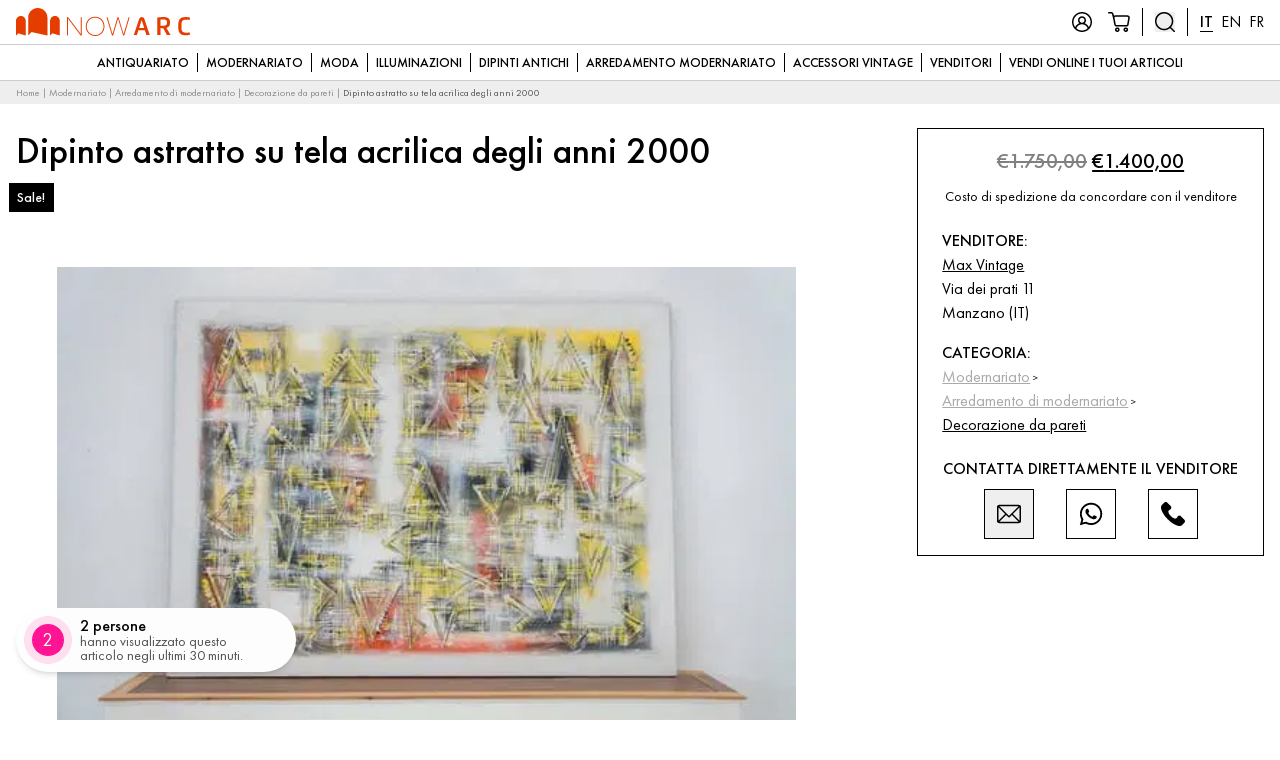

--- FILE ---
content_type: text/html; charset=UTF-8
request_url: https://www.nowarc.com/dipinto-astratto-su-tela-acrilica-degli-anni-2000-2/
body_size: 118802
content:
<!doctype html>
<html lang="it-IT">
  <head>
  <meta charset="utf-8">
  <meta http-equiv="x-ua-compatible" content="ie=edge">
  <meta name="viewport" content="width=device-width, initial-scale=1, shrink-to-fit=no">
  <meta name='robots' content='index, follow, max-image-preview:large, max-snippet:-1, max-video-preview:-1' />
	<style>img:is([sizes="auto" i], [sizes^="auto," i]) { contain-intrinsic-size: 3000px 1500px }</style>
	<meta name="uri-translation" content="on" />
<!-- Google Tag Manager for WordPress by gtm4wp.com -->
<script data-cfasync="false" data-pagespeed-no-defer>
	var gtm4wp_datalayer_name = "dataLayer";
	var dataLayer = dataLayer || [];
	const gtm4wp_use_sku_instead = false;
	const gtm4wp_currency = 'EUR';
	const gtm4wp_product_per_impression = 12;
	const gtm4wp_clear_ecommerce = false;
</script>
<!-- End Google Tag Manager for WordPress by gtm4wp.com -->
	<!-- This site is optimized with the Yoast SEO plugin v25.7 - https://yoast.com/wordpress/plugins/seo/ -->
	<title>Dipinto astratto su tela acrilica degli anni 2000 &#8226; Vendita Online Antiquariato, Modernariato e Design • NowArc</title>
	<link rel="canonical" href="https://www.nowarc.com/dipinto-astratto-su-tela-acrilica-degli-anni-2000-2/" />
	<meta property="og:locale" content="it_IT" />
	<meta property="og:type" content="article" />
	<meta property="og:title" content="Dipinto astratto su tela acrilica degli anni 2000 &#8226; Vendita Online Antiquariato, Modernariato e Design • NowArc" />
	<meta property="og:description" content="Dipinto astratto su tela acrilica degli anni 2000 PERIODO DI PROGETTAZIONE 2000 ANNO DI FABBRICAZIONE 2000 PAESE DI PRODUZIONE Italia..." />
	<meta property="og:url" content="https://www.nowarc.com/dipinto-astratto-su-tela-acrilica-degli-anni-2000-2/" />
	<meta property="og:site_name" content="Vendita Online Antiquariato, Modernariato e Design • NowArc" />
	<meta property="article:publisher" content="https://www.facebook.com/1nowarc/" />
	<meta property="article:modified_time" content="2025-02-27T11:16:38+00:00" />
	<meta property="og:image" content="https://eii38vo2nqq.exactdn.com/web/app/uploads/2023/06/1-72.jpg?strip=all&lossy=1&ssl=1" />
	<meta property="og:image:width" content="512" />
	<meta property="og:image:height" content="341" />
	<meta property="og:image:type" content="image/jpeg" />
	<meta name="twitter:card" content="summary_large_image" />
	<meta name="twitter:label1" content="Tempo di lettura stimato" />
	<meta name="twitter:data1" content="1 minuto" />
	<script type="application/ld+json" class="yoast-schema-graph">{"@context":"https://schema.org","@graph":[{"@type":"Product","@id":"https://www.nowarc.com/dipinto-astratto-su-tela-acrilica-degli-anni-2000-2/","url":"https://www.nowarc.com/dipinto-astratto-su-tela-acrilica-degli-anni-2000-2/","name":"Dipinto astratto su tela acrilica degli anni 2000 &#8226; Vendita Online Antiquariato, Modernariato e Design • NowArc","isPartOf":{"@id":"https://www.nowarc.com/#website"},"primaryImageOfPage":{"@id":"https://www.nowarc.com/dipinto-astratto-su-tela-acrilica-degli-anni-2000-2/#primaryimage"},"image":{"@id":"https://www.nowarc.com/dipinto-astratto-su-tela-acrilica-degli-anni-2000-2/#primaryimage"},"thumbnailUrl":"https://eii38vo2nqq.exactdn.com/web/app/uploads/2023/06/1-72.jpg?strip=all&lossy=1&ssl=1","datePublished":"2023-06-16T07:55:55+00:00","dateModified":"2025-02-27T11:16:38+00:00","breadcrumb":{"@id":"https://www.nowarc.com/dipinto-astratto-su-tela-acrilica-degli-anni-2000-2/#breadcrumb"},"inLanguage":"it-IT","potentialAction":[{"@type":"ReadAction","target":["https://www.nowarc.com/dipinto-astratto-su-tela-acrilica-degli-anni-2000-2/"]}],"offers":{"@type":"Offer","price":"1400","priceCurrency":"EUR","availability":"https://schema.org/InStock","description":"Dipinto astratto su tela acrilica degli anni 2000\r\nPERIODO DI PROGETTAZIONE 2000\r\nANNO DI FABBRICAZIONE 2000\r\nPAESE DI PRODUZIONE Italia\r\nDESIGNARE\r\nPRODUTTORE\r\nCOLORE giallo, nero, bianco, rosso, verde, grigio, arancione\r\nMATERIALI tela, acrilico, legno\r\nCONDIZIONI Buone\r\n\r\nMISURE H95 x L200 x P4\r\nPESO 8Kg\r\n\r\nLA CONSEGNA NON E' GRATUITA, CHIEDERE UN PREVENTIVO PRIMA DELL'ACQUISTO.\r\nTI FORNIREMO IL PREZZO ESATTO IN BASE ALLA TUA POSIZIONE, PER FORNIRTI UN SERVIZIO ECCELLENTE","additionalProperty":{"@type":"PropertyValue","name":"Price","value":"1400"}}},{"@type":"ImageObject","inLanguage":"it-IT","@id":"https://www.nowarc.com/dipinto-astratto-su-tela-acrilica-degli-anni-2000-2/#primaryimage","url":"https://eii38vo2nqq.exactdn.com/web/app/uploads/2023/06/1-72.jpg?strip=all&lossy=1&ssl=1","contentUrl":"https://eii38vo2nqq.exactdn.com/web/app/uploads/2023/06/1-72.jpg?strip=all&lossy=1&ssl=1","width":512,"height":341},{"@type":"BreadcrumbList","@id":"https://www.nowarc.com/dipinto-astratto-su-tela-acrilica-degli-anni-2000-2/#breadcrumb","itemListElement":[{"@type":"ListItem","position":1,"name":"Home","item":"https://www.nowarc.com/"},{"@type":"ListItem","position":2,"name":"Modernariato","item":"https://www.nowarc.com/modernariato/"},{"@type":"ListItem","position":3,"name":"Arredamento di modernariato","item":"https://www.nowarc.com/modernariato/arredamento-di-modernariato/"},{"@type":"ListItem","position":4,"name":"Decorazione da pareti","item":"https://www.nowarc.com/modernariato/arredamento-di-modernariato/decorazione-da-pareti/"},{"@type":"ListItem","position":5,"name":"Dipinto astratto su tela acrilica degli anni 2000"}]},{"@type":"WebSite","@id":"https://www.nowarc.com/#website","url":"https://www.nowarc.com/","name":"Vendita Online Antiquariato, Modernariato e Design • NowArc","description":"antiquariato, modernariato, design, arredamento","publisher":{"@id":"https://www.nowarc.com/#organization"},"potentialAction":[{"@type":"SearchAction","target":{"@type":"EntryPoint","urlTemplate":"https://www.nowarc.com/?s={search_term_string}"},"query-input":{"@type":"PropertyValueSpecification","valueRequired":true,"valueName":"search_term_string"}}],"inLanguage":"it-IT"},{"@type":"Organization","@id":"https://www.nowarc.com/#organization","name":"NowArc","url":"https://www.nowarc.com/","logo":{"@type":"ImageObject","inLanguage":"it-IT","@id":"https://www.nowarc.com/#/schema/logo/image/","url":"https://eii38vo2nqq.exactdn.com/web/app/uploads/2017/11/logo_compact_512x512.png?strip=all&lossy=1&ssl=1","contentUrl":"https://eii38vo2nqq.exactdn.com/web/app/uploads/2017/11/logo_compact_512x512.png?strip=all&lossy=1&ssl=1","width":512,"height":512,"caption":"NowArc"},"image":{"@id":"https://www.nowarc.com/#/schema/logo/image/"},"sameAs":["https://www.facebook.com/1nowarc/","https://www.instagram.com/_nowarc.com_/","https://www.pinterest.it/arcantiques/"]}]}</script>
	<!-- / Yoast SEO plugin. -->


<link rel='dns-prefetch' href='//eii38vo2nqq.exactdn.com' />
<link rel='preconnect' href='//eii38vo2nqq.exactdn.com' />
<style>now-antiques-rarities-commerce{content-visibility:auto;contain-intrinsic-size:1px 1000px;}</style>
<link rel='stylesheet' id='wp-block-library-css' href='https://www.nowarc.com/web/wp/wp-includes/css/dist/block-library/style.min.css?ver=6.8' type='text/css' media='all' />
<style id='wp-block-library-theme-inline-css' type='text/css'>
.wp-block-audio :where(figcaption){color:#555;font-size:13px;text-align:center}.is-dark-theme .wp-block-audio :where(figcaption){color:#ffffffa6}.wp-block-audio{margin:0 0 1em}.wp-block-code{border:1px solid #ccc;border-radius:4px;font-family:Menlo,Consolas,monaco,monospace;padding:.8em 1em}.wp-block-embed :where(figcaption){color:#555;font-size:13px;text-align:center}.is-dark-theme .wp-block-embed :where(figcaption){color:#ffffffa6}.wp-block-embed{margin:0 0 1em}.blocks-gallery-caption{color:#555;font-size:13px;text-align:center}.is-dark-theme .blocks-gallery-caption{color:#ffffffa6}:root :where(.wp-block-image figcaption){color:#555;font-size:13px;text-align:center}.is-dark-theme :root :where(.wp-block-image figcaption){color:#ffffffa6}.wp-block-image{margin:0 0 1em}.wp-block-pullquote{border-bottom:4px solid;border-top:4px solid;color:currentColor;margin-bottom:1.75em}.wp-block-pullquote cite,.wp-block-pullquote footer,.wp-block-pullquote__citation{color:currentColor;font-size:.8125em;font-style:normal;text-transform:uppercase}.wp-block-quote{border-left:.25em solid;margin:0 0 1.75em;padding-left:1em}.wp-block-quote cite,.wp-block-quote footer{color:currentColor;font-size:.8125em;font-style:normal;position:relative}.wp-block-quote:where(.has-text-align-right){border-left:none;border-right:.25em solid;padding-left:0;padding-right:1em}.wp-block-quote:where(.has-text-align-center){border:none;padding-left:0}.wp-block-quote.is-large,.wp-block-quote.is-style-large,.wp-block-quote:where(.is-style-plain){border:none}.wp-block-search .wp-block-search__label{font-weight:700}.wp-block-search__button{border:1px solid #ccc;padding:.375em .625em}:where(.wp-block-group.has-background){padding:1.25em 2.375em}.wp-block-separator.has-css-opacity{opacity:.4}.wp-block-separator{border:none;border-bottom:2px solid;margin-left:auto;margin-right:auto}.wp-block-separator.has-alpha-channel-opacity{opacity:1}.wp-block-separator:not(.is-style-wide):not(.is-style-dots){width:100px}.wp-block-separator.has-background:not(.is-style-dots){border-bottom:none;height:1px}.wp-block-separator.has-background:not(.is-style-wide):not(.is-style-dots){height:2px}.wp-block-table{margin:0 0 1em}.wp-block-table td,.wp-block-table th{word-break:normal}.wp-block-table :where(figcaption){color:#555;font-size:13px;text-align:center}.is-dark-theme .wp-block-table :where(figcaption){color:#ffffffa6}.wp-block-video :where(figcaption){color:#555;font-size:13px;text-align:center}.is-dark-theme .wp-block-video :where(figcaption){color:#ffffffa6}.wp-block-video{margin:0 0 1em}:root :where(.wp-block-template-part.has-background){margin-bottom:0;margin-top:0;padding:1.25em 2.375em}
</style>
<style id='classic-theme-styles-inline-css' type='text/css'>
/*! This file is auto-generated */
.wp-block-button__link{color:#fff;background-color:#32373c;border-radius:9999px;box-shadow:none;text-decoration:none;padding:calc(.667em + 2px) calc(1.333em + 2px);font-size:1.125em}.wp-block-file__button{background:#32373c;color:#fff;text-decoration:none}
</style>
<style id='global-styles-inline-css' type='text/css'>
:root{--wp--preset--aspect-ratio--square: 1;--wp--preset--aspect-ratio--4-3: 4/3;--wp--preset--aspect-ratio--3-4: 3/4;--wp--preset--aspect-ratio--3-2: 3/2;--wp--preset--aspect-ratio--2-3: 2/3;--wp--preset--aspect-ratio--16-9: 16/9;--wp--preset--aspect-ratio--9-16: 9/16;--wp--preset--color--black: #000;--wp--preset--color--cyan-bluish-gray: #abb8c3;--wp--preset--color--white: #fff;--wp--preset--color--pale-pink: #f78da7;--wp--preset--color--vivid-red: #cf2e2e;--wp--preset--color--luminous-vivid-orange: #ff6900;--wp--preset--color--luminous-vivid-amber: #fcb900;--wp--preset--color--light-green-cyan: #7bdcb5;--wp--preset--color--vivid-green-cyan: #00d084;--wp--preset--color--pale-cyan-blue: #8ed1fc;--wp--preset--color--vivid-cyan-blue: #0693e3;--wp--preset--color--vivid-purple: #9b51e0;--wp--preset--color--primary: #e53d00;--wp--preset--color--primary-light: #ff7644;--wp--preset--color--primary-dark: #bf3300;--wp--preset--color--gcolor: #4285f4;--wp--preset--color--wagreen: #07BC4C;--wp--preset--color--gray-200: #eeeeee;--wp--preset--color--gray-300: #cccccc;--wp--preset--color--gray-500: #999999;--wp--preset--color--gray-800: #333333;--wp--preset--gradient--vivid-cyan-blue-to-vivid-purple: linear-gradient(135deg,rgba(6,147,227,1) 0%,rgb(155,81,224) 100%);--wp--preset--gradient--light-green-cyan-to-vivid-green-cyan: linear-gradient(135deg,rgb(122,220,180) 0%,rgb(0,208,130) 100%);--wp--preset--gradient--luminous-vivid-amber-to-luminous-vivid-orange: linear-gradient(135deg,rgba(252,185,0,1) 0%,rgba(255,105,0,1) 100%);--wp--preset--gradient--luminous-vivid-orange-to-vivid-red: linear-gradient(135deg,rgba(255,105,0,1) 0%,rgb(207,46,46) 100%);--wp--preset--gradient--very-light-gray-to-cyan-bluish-gray: linear-gradient(135deg,rgb(238,238,238) 0%,rgb(169,184,195) 100%);--wp--preset--gradient--cool-to-warm-spectrum: linear-gradient(135deg,rgb(74,234,220) 0%,rgb(151,120,209) 20%,rgb(207,42,186) 40%,rgb(238,44,130) 60%,rgb(251,105,98) 80%,rgb(254,248,76) 100%);--wp--preset--gradient--blush-light-purple: linear-gradient(135deg,rgb(255,206,236) 0%,rgb(152,150,240) 100%);--wp--preset--gradient--blush-bordeaux: linear-gradient(135deg,rgb(254,205,165) 0%,rgb(254,45,45) 50%,rgb(107,0,62) 100%);--wp--preset--gradient--luminous-dusk: linear-gradient(135deg,rgb(255,203,112) 0%,rgb(199,81,192) 50%,rgb(65,88,208) 100%);--wp--preset--gradient--pale-ocean: linear-gradient(135deg,rgb(255,245,203) 0%,rgb(182,227,212) 50%,rgb(51,167,181) 100%);--wp--preset--gradient--electric-grass: linear-gradient(135deg,rgb(202,248,128) 0%,rgb(113,206,126) 100%);--wp--preset--gradient--midnight: linear-gradient(135deg,rgb(2,3,129) 0%,rgb(40,116,252) 100%);--wp--preset--font-size--small: 13px;--wp--preset--font-size--medium: 20px;--wp--preset--font-size--large: 36px;--wp--preset--font-size--x-large: 42px;--wp--preset--font-size--xs: 10px;--wp--preset--font-size--sm: 14px;--wp--preset--font-size--normal: 18px;--wp--preset--font-size--lg: 21px;--wp--preset--font-size--xl: 25px;--wp--preset--font-size--2-xl: 31px;--wp--preset--font-size--3-xl: 37px;--wp--preset--font-size--4-xl: 42px;--wp--preset--spacing--20: 0.44rem;--wp--preset--spacing--30: 0.67rem;--wp--preset--spacing--40: 1rem;--wp--preset--spacing--50: 1.5rem;--wp--preset--spacing--60: 2.25rem;--wp--preset--spacing--70: 3.38rem;--wp--preset--spacing--80: 5.06rem;--wp--preset--shadow--natural: 6px 6px 9px rgba(0, 0, 0, 0.2);--wp--preset--shadow--deep: 12px 12px 50px rgba(0, 0, 0, 0.4);--wp--preset--shadow--sharp: 6px 6px 0px rgba(0, 0, 0, 0.2);--wp--preset--shadow--outlined: 6px 6px 0px -3px rgba(255, 255, 255, 1), 6px 6px rgba(0, 0, 0, 1);--wp--preset--shadow--crisp: 6px 6px 0px rgba(0, 0, 0, 1);}:where(.is-layout-flex){gap: 0.5em;}:where(.is-layout-grid){gap: 0.5em;}body .is-layout-flex{display: flex;}.is-layout-flex{flex-wrap: wrap;align-items: center;}.is-layout-flex > :is(*, div){margin: 0;}body .is-layout-grid{display: grid;}.is-layout-grid > :is(*, div){margin: 0;}:where(.wp-block-columns.is-layout-flex){gap: 2em;}:where(.wp-block-columns.is-layout-grid){gap: 2em;}:where(.wp-block-post-template.is-layout-flex){gap: 1.25em;}:where(.wp-block-post-template.is-layout-grid){gap: 1.25em;}.has-black-color{color: var(--wp--preset--color--black) !important;}.has-cyan-bluish-gray-color{color: var(--wp--preset--color--cyan-bluish-gray) !important;}.has-white-color{color: var(--wp--preset--color--white) !important;}.has-pale-pink-color{color: var(--wp--preset--color--pale-pink) !important;}.has-vivid-red-color{color: var(--wp--preset--color--vivid-red) !important;}.has-luminous-vivid-orange-color{color: var(--wp--preset--color--luminous-vivid-orange) !important;}.has-luminous-vivid-amber-color{color: var(--wp--preset--color--luminous-vivid-amber) !important;}.has-light-green-cyan-color{color: var(--wp--preset--color--light-green-cyan) !important;}.has-vivid-green-cyan-color{color: var(--wp--preset--color--vivid-green-cyan) !important;}.has-pale-cyan-blue-color{color: var(--wp--preset--color--pale-cyan-blue) !important;}.has-vivid-cyan-blue-color{color: var(--wp--preset--color--vivid-cyan-blue) !important;}.has-vivid-purple-color{color: var(--wp--preset--color--vivid-purple) !important;}.has-black-background-color{background-color: var(--wp--preset--color--black) !important;}.has-cyan-bluish-gray-background-color{background-color: var(--wp--preset--color--cyan-bluish-gray) !important;}.has-white-background-color{background-color: var(--wp--preset--color--white) !important;}.has-pale-pink-background-color{background-color: var(--wp--preset--color--pale-pink) !important;}.has-vivid-red-background-color{background-color: var(--wp--preset--color--vivid-red) !important;}.has-luminous-vivid-orange-background-color{background-color: var(--wp--preset--color--luminous-vivid-orange) !important;}.has-luminous-vivid-amber-background-color{background-color: var(--wp--preset--color--luminous-vivid-amber) !important;}.has-light-green-cyan-background-color{background-color: var(--wp--preset--color--light-green-cyan) !important;}.has-vivid-green-cyan-background-color{background-color: var(--wp--preset--color--vivid-green-cyan) !important;}.has-pale-cyan-blue-background-color{background-color: var(--wp--preset--color--pale-cyan-blue) !important;}.has-vivid-cyan-blue-background-color{background-color: var(--wp--preset--color--vivid-cyan-blue) !important;}.has-vivid-purple-background-color{background-color: var(--wp--preset--color--vivid-purple) !important;}.has-black-border-color{border-color: var(--wp--preset--color--black) !important;}.has-cyan-bluish-gray-border-color{border-color: var(--wp--preset--color--cyan-bluish-gray) !important;}.has-white-border-color{border-color: var(--wp--preset--color--white) !important;}.has-pale-pink-border-color{border-color: var(--wp--preset--color--pale-pink) !important;}.has-vivid-red-border-color{border-color: var(--wp--preset--color--vivid-red) !important;}.has-luminous-vivid-orange-border-color{border-color: var(--wp--preset--color--luminous-vivid-orange) !important;}.has-luminous-vivid-amber-border-color{border-color: var(--wp--preset--color--luminous-vivid-amber) !important;}.has-light-green-cyan-border-color{border-color: var(--wp--preset--color--light-green-cyan) !important;}.has-vivid-green-cyan-border-color{border-color: var(--wp--preset--color--vivid-green-cyan) !important;}.has-pale-cyan-blue-border-color{border-color: var(--wp--preset--color--pale-cyan-blue) !important;}.has-vivid-cyan-blue-border-color{border-color: var(--wp--preset--color--vivid-cyan-blue) !important;}.has-vivid-purple-border-color{border-color: var(--wp--preset--color--vivid-purple) !important;}.has-vivid-cyan-blue-to-vivid-purple-gradient-background{background: var(--wp--preset--gradient--vivid-cyan-blue-to-vivid-purple) !important;}.has-light-green-cyan-to-vivid-green-cyan-gradient-background{background: var(--wp--preset--gradient--light-green-cyan-to-vivid-green-cyan) !important;}.has-luminous-vivid-amber-to-luminous-vivid-orange-gradient-background{background: var(--wp--preset--gradient--luminous-vivid-amber-to-luminous-vivid-orange) !important;}.has-luminous-vivid-orange-to-vivid-red-gradient-background{background: var(--wp--preset--gradient--luminous-vivid-orange-to-vivid-red) !important;}.has-very-light-gray-to-cyan-bluish-gray-gradient-background{background: var(--wp--preset--gradient--very-light-gray-to-cyan-bluish-gray) !important;}.has-cool-to-warm-spectrum-gradient-background{background: var(--wp--preset--gradient--cool-to-warm-spectrum) !important;}.has-blush-light-purple-gradient-background{background: var(--wp--preset--gradient--blush-light-purple) !important;}.has-blush-bordeaux-gradient-background{background: var(--wp--preset--gradient--blush-bordeaux) !important;}.has-luminous-dusk-gradient-background{background: var(--wp--preset--gradient--luminous-dusk) !important;}.has-pale-ocean-gradient-background{background: var(--wp--preset--gradient--pale-ocean) !important;}.has-electric-grass-gradient-background{background: var(--wp--preset--gradient--electric-grass) !important;}.has-midnight-gradient-background{background: var(--wp--preset--gradient--midnight) !important;}.has-small-font-size{font-size: var(--wp--preset--font-size--small) !important;}.has-medium-font-size{font-size: var(--wp--preset--font-size--medium) !important;}.has-large-font-size{font-size: var(--wp--preset--font-size--large) !important;}.has-x-large-font-size{font-size: var(--wp--preset--font-size--x-large) !important;}
:where(.wp-block-post-template.is-layout-flex){gap: 1.25em;}:where(.wp-block-post-template.is-layout-grid){gap: 1.25em;}
:where(.wp-block-columns.is-layout-flex){gap: 2em;}:where(.wp-block-columns.is-layout-grid){gap: 2em;}
:root :where(.wp-block-pullquote){font-size: 1.5em;line-height: 1.6;}
</style>
<link rel='stylesheet' id='dnd-upload-cf7-css' href='https://www.nowarc.com/web/app/plugins/drag-and-drop-multiple-file-upload-contact-form-7/assets/css/dnd-upload-cf7.css?ver=1.3.9.0' type='text/css' media='all' />
<link rel='stylesheet' id='photoswipe-css' href='https://www.nowarc.com/web/app/plugins/woocommerce/assets/css/photoswipe/photoswipe.min.css?ver=8.9.3' type='text/css' media='all' />
<link rel='stylesheet' id='photoswipe-default-skin-css' href='https://www.nowarc.com/web/app/plugins/woocommerce/assets/css/photoswipe/default-skin/default-skin.min.css?ver=8.9.3' type='text/css' media='all' />
<link rel='stylesheet' id='woocommerce-layout-css' href='https://www.nowarc.com/web/app/plugins/woocommerce/assets/css/woocommerce-layout.css?ver=8.9.3' type='text/css' media='all' />
<link rel='stylesheet' id='woocommerce-smallscreen-css' href='https://www.nowarc.com/web/app/plugins/woocommerce/assets/css/woocommerce-smallscreen.css?ver=8.9.3' type='text/css' media='only screen and (max-width: 768px)' />
<link rel='stylesheet' id='woocommerce-general-css' href='https://www.nowarc.com/web/app/plugins/woocommerce/assets/css/woocommerce.css?ver=8.9.3' type='text/css' media='all' />
<style id='woocommerce-inline-inline-css' type='text/css'>
.woocommerce form .form-row .required { visibility: visible; }
</style>
<link rel='stylesheet' id='contact-form-7-css' href='https://www.nowarc.com/web/app/plugins/contact-form-7/includes/css/styles.css?ver=6.1.1' type='text/css' media='all' />
<link rel='stylesheet' id='wpcf7-redirect-script-frontend-css' href='https://www.nowarc.com/web/app/plugins/wpcf7-redirect/build/assets/frontend-script.css?ver=2c532d7e2be36f6af233' type='text/css' media='all' />
<link rel='stylesheet' id='dgwt-wcas-style-css' href='https://www.nowarc.com/web/app/plugins/ajax-search-for-woocommerce/assets/css/style.min.css?ver=1.31.0' type='text/css' media='all' />
<link rel='stylesheet' id='dokan-style-css' href='https://www.nowarc.com/web/app/plugins/dokan-lite/assets/css/style.css?ver=1718000118' type='text/css' media='all' />
<link rel='stylesheet' id='dokan-modal-css' href='https://www.nowarc.com/web/app/plugins/dokan-lite/assets/vendors/izimodal/iziModal.min.css?ver=1664266188' type='text/css' media='all' />
<link rel='stylesheet' id='dokan-select2-css-css' href='https://www.nowarc.com/web/app/plugins/dokan-lite/assets/vendors/select2/select2.css?ver=3.11.3' type='text/css' media='all' />
<link rel='stylesheet' id='popup-maker-site-css' href='//www.nowarc.com/web/app/uploads/pum/pum-site-styles.css?generated=1767776567&#038;ver=1.20.6' type='text/css' media='all' />
<link rel='stylesheet' id='thor/main.css-css' href='https://www.nowarc.com/web/app/themes/nowarc-theme/dist/styles/main_543472b7.css' type='text/css' media='all' />
<script type="text/javascript" src="https://www.nowarc.com/web/wp/wp-includes/js/jquery/jquery.min.js?ver=3.7.1" id="jquery-core-js"></script>
<script type="text/javascript" src="https://www.nowarc.com/web/wp/wp-includes/js/jquery/jquery-migrate.min.js?ver=3.4.1" id="jquery-migrate-js"></script>
<script type="text/javascript" src="https://www.nowarc.com/web/app/plugins/dokan-lite/assets/vendors/izimodal/iziModal.min.js?ver=3.11.3" id="dokan-modal-js"></script>
<script type="text/javascript" id="dokan-i18n-jed-js-extra">
/* <![CDATA[ */
var dokan = {"ajaxurl":"https:\/\/www.nowarc.com\/web\/wp\/wp-admin\/admin-ajax.php","nonce":"fb231824e5","ajax_loader":"https:\/\/www.nowarc.com\/web\/app\/plugins\/dokan-lite\/assets\/images\/ajax-loader.gif","seller":{"available":"Disponibile","notAvailable":"Non disponibile"},"delete_confirm":"Sei sicuro?","wrong_message":"Qualcosa \u00e8 andato storto. Riprova.","vendor_percentage":"99","commission_type":"percentage","rounding_precision":"6","mon_decimal_point":",","currency_format_num_decimals":"2","currency_format_symbol":"\u20ac","currency_format_decimal_sep":",","currency_format_thousand_sep":".","currency_format":"%s%v","round_at_subtotal":"no","product_types":{"simple":"Simple","variable":"Variable","external":"External\/Affiliate product","grouped":"Group Product"},"loading_img":"https:\/\/www.nowarc.com\/web\/app\/plugins\/dokan-lite\/assets\/images\/loading.gif","store_product_search_nonce":"ea89ee8413","i18n_download_permission":"Are you sure you want to revoke access to this download?","i18n_download_access":"Could not grant access - the user may already have permission for this file or billing email is not set. Ensure the billing email is set, and the order has been saved.","maximum_tags_select_length":"-1","modal_header_color":"#F05025","i18n_location_name":"Please provide a location name!","i18n_location_state":"Please provide","i18n_country_name":"Please provide a country!","i18n_invalid":"Failed! Somthing went wrong","i18n_chat_message":"Facebook SDK is not found, or blocked by the browser. Can not initialize the chat.","i18n_sms_code":"Insert SMS code","i18n_gravater":"Upload a Photo","i18n_phone_number":"Insert Phone No.","dokan_pro_i18n":{"dokan":{"domain":"dokan","locale_data":{"dokan":{"":{"domain":"dokan","lang":"it_IT","plural_forms":"nplurals=2; plural=n != 1;"}," Edit":[" Modificare"]," Per-item coupons will only work if the item is not on sale. Per-cart coupons will only work if there are no sale items in the cart.":["I Coupon per articolo funzioneranno solo se l'articolo non \u00e8 in saldo. I Coupon per carrello funzionano solo se nel carrello non sono presenti articoli in saldo."]," See More":[" Vedi altro"]," Write a Review ":[" Scrivere una recensione "]," and Variation":[" e Variante"],"\"%s\" separate terms":["\"%s\" termini separati"],"#%s &ndash; Variation SKU must be unique.":["#%s& ndash; Lo SKU della variante deve essere univoco."],"%d orders checked out of %d":["%d ordini controllati %d"],"%d orders sync completed out of %d":["%d sincronizzazione degli ordini completata da %d"],"%s":["%s"],"%s \/ %s":["%s \/ %s"],"%s \/ &infin;":["%s \/ &infin;"],"%s average daily sales":["%s vendite medie giornaliere"],"%s charged for shipping":["%s addebitato per la spedizione"],"%s customer review":["%s recensione del cliente","%s recensioni dei clienti"],"%s has just followed your store.":["%s ha appena iniziato a seguire il tuo negozio."],"%s has just unfollowed your store.":["%s ha appena smesso di seguire il tuo negozio."],"%s items purchased":["%s articoli acquistati"],"%s orders placed":["%s ordini effettuati"],"%s sales in this period":["%s vendite in questo periodo"],"%s worth of coupons used":["%s valore dei Copuon utilizzati"],"%s, see new updates from %s":["%s, guarda i nuovi aggiornamenti da %s"],"%s: %s":["%s: %s"],"(Adding reply will re-open the ticket)":["(Aggiungendo la risposta il Ticket si riaprir\u00e0)"],")":[")"],"+ Add a category":["+ Aggiungi una categoria"],"+ Add product images":["+ Aggiungi immagini del prodotto"],"- Select a category -":["- Seleziona una categoria -"],"- select -":["- Selezionare -"],"-- Change Status --":["-- Cambiare stato --"],"-- Select a pack --":["- Seleziona un pacchetto -"],"-None-":["-Nessuno-"],"77% of customers won\u2019t make a purchase if there\u2019s no live chat feature":["Il 77% dei clienti non effettuer\u00e0 un acquisto se non \u00e8 disponibile la funzione di chat dal vivo"],"<i>This user already has recurring pack assigned. Are you sure to assign a new normal pack to the user? If you do so, the existing recurring plan will be replaced with the new one<i>":["<i>Questo utente ha gi\u00e0 assegnato un pacchetto ricorrente. Sei sicuro di assegnare un nuovo pacchetto normale all'utente? In tal caso, il piano ricorrente esistente verr\u00e0 sostituito con quello nuovo<i>"],"<p><b>To Verify your Email <a href='%s'>Click Here<\/a><\/b><\/p>":["<p><b>Per verificare la tua email <a href='%s'>Clicca qui<\/a><\/b><\/p>"],"<p>Christmas Offer! <strong>Save 30%%<\/strong> Upgrading Your Dokan Package. <strong>Coupon: \u201cXMAS30\u201d<\/strong>. Offer Ends in 31st Dec, 12.00 PM! <a target=\"_blank\" href=\"%s\">Grab The Deal<\/a><\/p>":["<p>Offerta di Natale! <strong>Risparmia il 30 %%<\/strong> Aggiornamento del pacchetto Dokan. <strong>Coupon: \"XMAS30\"<\/strong>. L'offerta termina il 31 dicembre, alle 12:00!<a target=\"_blank\" href=\"%s\">Afferra l'affare<\/a><\/p>"],"A new announcement is made at - {site_name}":["Viene fatto un nuovo annuncio a: {site_name}"],"A new reply was made in the ticket ":["Una nuova risposta \u00e8 stata inserita nel ticket "],"A new verification email has been sent to your email. Please verify to login.":["Una nuova email di verifica \u00e8 stata inviata al tuo indirizzo di posta elettronica. Verifica per accedere."],"A product has been updated in your site.":["Un prodotto \u00e8 stato aggiornato nel tuo sito."],"A shipping zone is a geographic region where a certain set of shipping methods are offered. We will match a customer to a single zone using their shipping address and present the shipping methods within that zone to them.":["Una zona di spedizione \u00e8 una regione geografica in cui viene offerto un determinato insieme di metodi di spedizione. Assoceremo un cliente a una singola zona utilizzando il suo indirizzo di spedizione e mostreremo loro i metodi di spedizione all'interno di quella zona."],"A subscription has been removed from your cart. Due to payment gateway restrictions, products and subscriptions can not be purchased at the same time.":["Un abbonamento \u00e8 stato rimosso dal tuo carrello. A causa delle limitazioni del gateway di pagamento, i prodotti e gli abbonamenti non possono essere acquistati contemporaneamente."],"A support request has been made by customer on your store ":["Una richiesta di supporto \u00e8 stata effettuata dal cliente nel tuo negozio "],"API Credentials":["Credenziali API"],"API Key":["API Key"],"API Password":["API Password"],"API Secret":["API Segreta"],"API Signature":["API Signature"],"API Username":["Nome utente API"],"Above Single Product Tabs":["Sopra le schede del singolo prodotto"],"Access Denied":["Accesso negato"],"Account SID":["Account SID"],"Action":["Azione"],"Activated":["Attivato"],"Active":["Attivo"],"Active Gateway":["Gateway attivo"],"Add Announcement":["Aggiungi annuncio"],"Add Banner to gain %s%% progress":["Aggiungi banner per guadagnare %s%% progresso"],"Add Coupon":["Aggiungi Coupon"],"Add File":["Aggiungi file"],"Add LinkedIn to gain %s%% progress":["Aggiungi LinkedIn per guadagnare %s%% progresso"],"Add Location":["Aggiungi luogo"],"Add Map location to gain %s%% progress":["Aggiungi posizione sulla mappa per guadagnare %s%% progresso"],"Add New":["Aggiungere nuova"],"Add New Announcement":["Aggiungi nuovo annuncio"],"Add New Topic":["Aggiungi un nuovo argomento"],"Add New review":["Aggiungi nuova recensione"],"Add Phone to gain %s%% progress":["Aggiungi telefono per guadagnare %s%% progresso"],"Add Profile Picture to gain %s%% progress":["Aggiungi l'immagine del profilo per guadagnare %s%% progresso"],"Add Reply":["Aggiungi un risposta"],"Add Store Name to gain %s%% progress":["Aggiungi il nome del negozio per guadagnare %s%% progresso"],"Add Twitter to gain %s%% progress":["Aggiungi Twitter per guadagnare %s%% progresso"],"Add Variation":["Aggiungi variante"],"Add Youtube to gain %s%% progress":["Aggiungi Youtube per guadagnare %s%% progresso"],"Add a Payment method to gain %s%% progress":["Aggiungi un metodo di pagamento per guadagnare %s%% progresso"],"Add address to gain %s%% progress":["Aggiungi indirizzo per guadagnare %s%% progresso"],"Add attribute":["Aggiungi attributo"],"Add facebook to gain %s%% progress":["Aggiungi Facebook per guadagnare %s%% progresso"],"Add gallery image":["Aggiungi l'immagine della galleria"],"Add new":["Aggiungere nuovo"],"Add new Coupon":["Aggiungi nuovo Coupon"],"Add the countries you deliver your products to. You can specify states as well. If the shipping price is same except some countries\/states, there is an option <strong>Everywhere Else<\/strong>, you can use that.":["Aggiungi i Paesi in cui spedisci i tuoi prodotti. Puoi anche specificare gli Stati. Se il prezzo di spedizione \u00e8 lo stesso tranne alcuni Paesi \/ stati, c'\u00e8 un'opzione<strong>In qualsiasi altro posto<\/strong>, puoi usarlo."],"Add to cart":["Aggiungi al carrello"],"Add your reasons whatever you want":["Aggiungi le tue ragioni come preferisci"],"Add your shipping method for appropiate zone":["Aggiungi il tuo metodo di spedizione per la zona appropriata"],"Add&nbsp;meta":["Aggiungi & nbsp; meta"],"Additional cost":["Costo aggiuntivo"],"Address":["Indirizzo"],"Address ":["Indirizzo "],"Address Verification":["Verifica dell'indirizzo"],"Admin":["Admin"],"Admin Commission from this category":["Commissione amministrativa di questa categoria"],"Admin commission":["Commissione amministrativa"],"After Single Product Tabs":["Dopo le schede singolo prodotto "],"After pre-tax discounts.":["Sconti dopo le imposte."],"All":["Tutti"],"All (%d)":["Tutti (%d)"],"All Logs":["Tutti i registri"],"All Reviews":["Tutte le recensioni"],"All Tickets":["Tutti i Ticket"],"All Topics":["Tutti gli argomenti"],"All Vendor":["Tutti i Venditori"],"All orders are checked and no duplicate was found. %s":["Tutti gli ordini vengono controllati e non \u00e8 stato trovato alcun duplicato. %s"],"All orders are checked and we found some duplicate orders":["Tutti gli ordini vengono controllati e abbiamo trovato alcuni ordini duplicati"],"All orders has been synchronized. %s":["Tutti gli ordini sono stati sincronizzati. %s"],"All the default pages has been created!":["Tutte le pagine predefinite sono state create!"],"Allow Backorders":["Consenti ordini fuori scorta"],"Allow Backorders?":["Consenti ordini fuori scorta?"],"Allow backorders?":["Consenti ordini fuori scorta?"],"Allow but notify customer":["Consenti, ma avvisa il cliente"],"Allow customers to request for coupons as store credit":["Consenti ai clienti di richiedere Coupon come credito verso il negozio"],"Allow customers to request for refunds":["Consenti ai clienti di richiedere rimborsi"],"Allow vendor to add discount on order":["Consenti al Venditore di aggiungere uno sconto sull'ordine"],"Allow vendor to add discount on product":["Consenti al Venditore di aggiungere uno sconto sul prodotto"],"Allow vendors to create new product tags from vendor dashboard.":["Consenti ai Venditori di creare nuovi tag di prodotto dalla dashboard del Venditore."],"Allowed categories":["Categorie consentite"],"Amount":["Quantit\u00e0"],"An e-commerce marketplace plugin for WordPress. Powered by WooCommerce and weDevs.":["Un plug-in per il marketplace di e-commerce per WordPress. Alimentato da WooCommerce e weDevs."],"Announcement status":["Stato dell'annuncio"],"Announcement title must be required":["Il titolo dell'annuncio deve essere richiesto"],"Announcements":["Annunci"],"Any":["Qualunque"],"App ID":["ID App"],"Approve Refund":["Approva il rimborso"],"Approved":["Approvato"],"Approved (":["Approvato ("],"Are you sure to cancel the subscription?":["Sei sicuro di voler cancellare l\u2019Abbonamento?"],"Are you sure want to delete":["Sei sicuro di voler eliminare?"],"Are you sure you want to delete this report":["Sei sicuro di voler eliminare questo rapporto"],"Are you sure you want to link all variations? This will create a new variation for each and every possible combination of variation attributes (max 50 per run).":["Sei sicuro di voler collegare tutte le varianti? Questo creer\u00e0 una nuova variante per ogni possibile combinazione di attributi di variante (massimo 50 per esecuzione)."],"Are you sure you want to remove the selected items? If you have previously reduced this item's stock, or this order was submitted by a customer, you will need to manually restore the item's stock.":["Sei sicuro di voler rimuovere gli elementi selezionati? Se in precedenza hai ridotto lo stock di questo articolo o questo ordine \u00e8 stato inviato da un cliente, dovrai ripristinare manualmente lo stock dell'articolo."],"Are you sure you want to remove this variation?":["Sei sicuro di voler rimuovere questa variante?"],"Are you sure you wish to delete this refund? This action cannot be undone.":["Sei sicuro di voler cancellare questo rimborso? Questa azione non pu\u00f2 essere annullata."],"Are you sure you wish to process this refund request? This action cannot be undone.":["Sei sicuro di voler elaborare questa richiesta di rimborso? Questa azione non pu\u00f2 essere annullata."],"Assign Subscription Pack":["Assegna pacchetto di abbonamento"],"Attract your vendors With Better Store Management. Start with the Vendor Staff Manager module to let them manage their own store with an unlimited number of staffs.":["Attira i tuoi Venditori con una migliore gestione del negozio. Inizia con il modulo Vendor Staff Manager per consentire loro di gestire il proprio negozio con un numero illimitato di dipendenti."],"Attribute":["Attributo"],"Attribute ID.":["ID attributo."],"Attribute Name":["Nome dell'attributo"],"Attribute name.":["Nome attributo."],"Attributes":["Attributi"],"Auth Token":["Token di autenticazione"],"Author":["Autore"],"Auto":["Auto"],"Available Vendor Display area title":["Disponibile il titolo dell'area di visualizzazione del Venditore"],"Available Vendor Section Display Position":["Posizione di visualizzazione della sezione Venditore disponibile"],"Available placeholders: %s":["Segnaposto disponibili: %s"],"Avoid embarrassing situations":["Evita situazioni imbarazzanti"],"Back to Tickets":["Torna ai Ticket"],"Back to all Notice":["Torna a tutti gli avvisi"],"Balance Date":["Data saldo"],"Basename of the module as array":["Nome base del modulo come array"],"Because they wouldn\u2019t need to start from scratch and create\/import their products within minutes using the Export\/Import module.":["Perch\u00e9 non avrebbero bisogno di iniziare da zero e creare \/ importare i loro prodotti in pochi minuti utilizzando il modulo Esporta\/Importa."],"Become a Vendor":["Diventa un Venditore"],"Before adding variations, add and save some attributes on the <strong>Attributes<\/strong> tab.":["Prima di aggiungere varianti, aggiungi e salva alcuni attributi nel file <strong>Attributi<\/strong> tab."],"Before an email will be sent to the vendor":["Prima verr\u00e0 inviata un'e-mail al venditore"],"Before pre-tax discounts.":["Sconti ante imposte."],"Best Selling Product":["Prodotto pi\u00f9 venduto"],"Best Vendor":["Miglior Venditore"],"Billing cycle":["Ciclo di fatturazione"],"Billing cycle stop":["Interruzione del ciclo di fatturazione"],"Body of the email.":["Corpo dell'email."],"Brands Selection Mode":["Modalit\u00e0 di selezione dei Brand"],"Button Background color":["Colore dello sfondo del pulsante"],"Button Border color":["Colore del bordo del pulsante"],"Button Hover Border color":["Colore del bordo al passaggio del mouse"],"Button Hover Text color":["Colore del testo al passaggio del mouse"],"Button Hover color":["Colore pulsante al passaggio del mouse"],"Button Text color":["Colore del testo del pulsante"],"Buy Now":["Acquista ora"],"By Day":["Per giorno"],"By Vendor":["Dal Venditore"],"By Year":["Per anno"],"CPF Number":["Numero CPF"],"CPF number is required":["Il numero CPF \u00e8 obbligatorio"],"CPF number must be 11 character long":["Il numero CPF deve contenere 11 caratteri"],"Cancel Reply":["Cancella la risposta"],"Cancel Request":["Richiesta cancellata"],"Cancel Subscription":["Cancella Abbonamento"],"Cancel schedule":["Annulla pianificazione"],"Cancel subscription":["Cancella Abbonamento"],"Cancelled":["Annullato"],"Cannot create existing %s.":["Impossibile creare esistente %s."],"Card expriy date is not valid":["La data di scadenza della carta non \u00e8 valida"],"Card number is not valid":["Il numero della carta non \u00e8 valido"],"Cart item quantity total exceeded - item not added to cart. Please checkout to purchase the items in your cart.":["La quantit\u00e0 totale dell'articolo nel carrello \u00e8 stata superata - articolo non aggiunto al carrello. Per cortesia, effettua il checkout per acquistare gli articoli nel carrello."],"Categories":["Categorie"],"Category":["Categoria"],"Category :":["Categoria:"],"Category name":["Nome della categoria"],"Chained Payment":["Pagamento concatenato"],"Change Address":["Cambia indirizzo"],"Change your sell this item button text":["Modifica il testo del pulsante Vendi Questo Articolo"],"Charge varying rates based on user defined conditions":["Addebitare tariffe variabili in base alle condizioni definite dall'utente"],"Check Orders":["Controlla gli ordini"],"Check for Duplicate Orders":["Verifica la presenza di ordini duplicati"],"Check this box if the coupon should not apply to items on sale.":["Seleziona questa casella se il Coupon non deve essere applicato agli articoli in saldo."],"Check this box if you want to show this coupon in store page.":["Seleziona questa casella se desideri mostrare questo Coupon nella pagina del negozio."],"Check this if you want to enable shipping for your store":["Seleziona questa opzione se desideri abilitare la spedizione per il tuo negozio"],"Checkout Button Label":["Etichetta del pulsante di pagamento"],"Checkout Image":["Immagine Checkout"],"Choose Subscription Pack":["Scegli Pacchetto di abbonamento"],"Choose file":["Scegli il file"],"Choose the shipping method you wish to add. Only shipping methods which support zones are listed.":["Scegli il metodo di spedizione che desideri aggiungere. Sono elencati solo i metodi di spedizione che supportano le zone."],"Choose which format of email to send.":["Scegli il formato dell'email da inviare."],"Click Here":["Clicca qui"],"Click to toggle":["Fare clic per attivare\/disattivare"],"Clicking this button will create required pages for the plugin.":["Facendo clic su questo pulsante verranno create le pagine richieste per il plug-in."],"Cloning this class could cause catastrophic disasters!":["La clonazione di questa classe potrebbe causare disastri catastrofici!"],"Close Ticket":["Chiudi il Ticket"],"Closed":["Chiuso"],"Closed <span class=\"count\">(%s)<\/span>":["Chiuso <span class=\"count\">(%s)<\/span>","Chiusi <span class=\"count\">(%s)<\/span>"],"Closed Tickets":["Ticket chiusi"],"Code":["Codice"],"Colors":["Colori"],"Comment":["Commento"],"Commission":["Commissione"],"Commission type":["Tipo di commissione"],"Connect ":["Collegare "],"Contact Vendor":["Contatta il Venditore"],"Controls whether or not the product is listed as \"in stock\" or \"out of stock\" on the frontend.":["Controlla se il prodotto \u00e8 elencato come \"disponibile\" o \"non disponibile\" sul frontend."],"Controls whether or not the variation is listed as \"in stock\" or \"out of stock\" on the frontend.":["Controlla se la variazione \u00e8 elencata come \"in stock\" o \"out of stock\" sul frontend."],"Copoun code must be required":["Il codice Copoun deve essere richiesto"],"Coupon":["Coupon"],"Coupon Title":["Titolo del Coupon"],"Coupon amount":["Importo del Coupon"],"Coupon amount must be required":["L'importo del Coupon deve essere richiesto"],"Coupon code.":["Codice Coupon."],"Coupon description.":["Descrizione del Coupon."],"Coupon has been created successfully and send to customer email":["Il coupon \u00e8 stato creato con successo e inviato via mail al cliente"],"Coupon type":["Tipo di Coupon"],"Create a new support topic":["Crea un nuovo discussione di supporto"],"Credit":["Credito"],"Credit card nout found":["Carta di credito non trovata"],"Cross-sells":["Cross-Sell"],"Cross-sells are products which you promote in the cart, based on the current product.":["Le vendite Cross-Sell consistno in altri prodotti che promuovi nel carrello, in base al prodotto corrente."],"Current variation price.":["Prezzo corrente della variante."],"Currently Activated Pack":["Pacchetto attualmente attivato"],"Custom Attribute":["Attributo personalizzato"],"Customer":["Cliente"],"Customer Migration Form":["Modulo di migrazione del cliente"],"Danish":["Danese"],"Dashboard Menu Border":["Bordo del menu del cruscotto"],"Dashboard Navigation Active Menu":["Menu attivo di navigazione della Dashboard"],"Dashboard Navigation Background":["Sfondo di navigazione della Dashboard"],"Dashboard Navigation Text":["Testo di navigazione della Dashboard"],"Day(s)":["Giorno\/i"],"Deactivated":["Disattivato"],"Dear subscriber, Your subscription has expired. Please renew your package to continue using it.":["Gentile Venditore, il tuo Abbonamento \u00e8 scaduto. Rinnovalo o aggiornalo per continuare a pubblicare su Nowarc."],"Dear subscriber, Your subscription will be ending soon. Please renew your package in a timely manner for continued usage.":["Gentile Venditore, il tuo Abbonamento scadr\u00e0 a breve. Rinnova o aggiorna il tuo Abbonamento in tempo per continuare a pubblicare su Nowarc."],"Debit":["Addebito"],"Debug Log":["Registro di debug"],"Default Shipping Price":["Prezzo di spedizione predefinito"],"Default selections:":["Selezioni predefinite:"],"Define if the variation is visible on the product's page.":["Definisci se la variante \u00e8 visibile sulla pagina del prodotto."],"Delete Permanently":["Elimina definitivamente"],"Delete image":["Elimina immagine"],"Delete permanently":["Elimina definitivamente"],"Description":["Descrizione"],"Description: ":["Descrizione: "],"Details":["Dettagli"],"Determines the type of discount that will be applied.":["Determina il tipo di sconto che verr\u00e0 applicato."],"Didn't get the email?":["Non hai ricevuto l'email?"],"Different types of this product (e.g. size, color)":["Diversi tipologie di questo prodotto (ad es. Taglia, colore)"],"Dimensions":["Dimensioni"],"Dimensions (L&times;W&times;H)":["Dimensioni  (L&times;W&times;H)"],"Disable Shipping":["Disabilita spedizione"],"Disable shipping for this product":["Disabilita la spedizione per questo prodotto"],"Disapprove":["Non approvare"],"Disconnect":["Disconnetti"],"Disconnect ":["Disconnetti "],"Disconnect User Stripe Account":["Disconnetti l'account utente Stripe"],"Discount ":["Sconto "],"Discount %":["Sconto%"],"Discount Options":["Opzioni di sconto"],"Discount Type":["Tipo di sconto"],"Display inside Product Tabs":["Visualizza nelle schede prodotto"],"Do you really want to cancel the subscription?":["Vuoi davvero cancellare l'abbonamento?"],"Dokan Announcement":["Annuncio di Dokan"],"Dokan Credit card (Stripe)":["Carta di credito Dokan (Stripe)"],"Dokan Live Search":["Dokan Live Search"],"Dokan My Orders":["Dokan I miei ordini"],"Dokan New Refund Request":["Nuova richiesta di rimborso Dokan"],"Dokan PayPal Adaptive Payments":["Pagamento Dokan PayPal Adaptive"],"Dokan Pro":["Dokan Pro"],"Dokan Refund Processed":["Rimborso Dokan elaborato"],"Dokan Seller Verifications":["Verifiche del Venditore Dokan"],"Dokan Send Refund Request to Vendor":["Dokan invia una richiesta di rimoborso al Venditore"],"Dokan Shipping":["Spedizione Dokan"],"Dokan Stripe Connect":["Dokan Stripe Connect"],"Dokan Stripe Settings":["Impostazioni Dokan Stripe"],"Dokan Subscription":["Abbonamento Dokan"],"Dokan Updated Pending Product":["Prodotto Dokan aggiornato in attesa "],"Dokan Updates for Store Followers":["Aggiornamenti di Dokan per i follower del negozio"],"Dokan Vendor Disable":["Disabilita Venditore Dokan"],"Dokan Vendor Enable":["Attiva Venditore Dokan"],"Dokan Vendor New Store Follower":["Dokan Vendor New Store Follower"],"Dokan: Store Support Area":["Dokan: Area di supporto del negozio"],"Dokan: Verification":["Dokan: verifica"],"Download Expiry:":["Scadenza download:"],"Download Limit:":["Limite di download:"],"Download expiry":["Scadenza del Download"],"Download limit":["Limite di download"],"Downloadable":["Scaricabile"],"Downloadable Files":["File scaricabili"],"Downloadable Product":["Prodotto scaricabile"],"Downloadable files":["File scaricabili"],"Downloaded %s time":["scaricato %s volte","scaricato %s volte"],"Draft":["Bozza"],"Drag and drop, or click to set admin variation order":["Trascina e rilascia o fai clic per impostare l'ordine delle varianti "],"Driving License":["Patente di guida"],"Dutch":["Olandese"],"Each receiver":["Ogni ricevitore"],"Earning":["Guadagnare"],"Edit":["Modificare"],"Edit Announcement":["Modifica annuncio"],"Edit Coupon":["Modifica Coupon"],"Edit Topic":["Modifica argomento"],"Edit review":["Modifica recensione"],"Email":["E-mail"],"Email Restrictions":["Restrizioni e-mail"],"Email Verification":["Verifica email"],"Email heading":["Intestazione dell'email"],"Email restrictions":["Restrizioni e-mail"],"Email type":["Tipo di email"],"Enable Coupon Requests":["Abilita richieste di Coupon"],"Enable Email Notification":["Abilita notifica e-mail"],"Enable Email Verification":["Abilita verifica e-mail"],"Enable PayPal Adaptive":["Abilita PayPal Adaptive"],"Enable PayPal sandbox":["Abilita la sandbox di PayPal"],"Enable Product Subscription":["Abilita abbonamento al prodotto"],"Enable Refund Requests":["Abilita le richieste di rimborso"],"Enable Reviews":["Abilita le Recensioni"],"Enable Single Product Multiple Vendor":["Abilita Single Product Venditore Multiplo"],"Enable Single Product Multiple Vendor functionality":["Abilita la funzionalit\u00e0 Single Product Venditore Multiplo"],"Enable Stripe":["Abilita Stripe"],"Enable Stripe Checkout":["Abilita Stripe Checkout"],"Enable Subscription in registration form":["Abilita abbonamento nel modulo di registrazione"],"Enable Subscription pack in registration form for new vendor":["Abilita il pacchetto di abbonamento nel modulo di registrazione per il nuovo Venditore"],"Enable Support":["Abilita supporto"],"Enable Test Mode":["Abilita modalit\u00e0 di prova"],"Enable bulk discount":["Abilita sconto all'ingrosso"],"Enable logging":["Abilita la registrazione"],"Enable notification by email for vendor during end of the package expiration":["Abilita la notifica tramite e-mail per il Venditore alla fine della scadenza del pacchetto"],"Enable product subscription for vendor":["Abilita l'abbonamento al prodotto per il Venditore"],"Enable saved cards":["Abilita le carte salvate"],"Enable shipping functionality":["Abilita la funzionalit\u00e0 di spedizione"],"Enable single or multiple brand selection mode for vendors.":["Abilita la modalit\u00e0 di selezione MonoMarca o MultiMarca per i Venditori."],"Enable stock management at product level":["Abilita la gestione delle scorte a livello di prodotto"],"Enable storewide discount":["Abilita lo sconto in tutto il negozio"],"Enable this email":["Abilita questa email"],"Enable this email notification":["Abilita questa notifica e-mail"],"Enable this option if a product is not shipped or there is no shipping cost":["Abilita questa opzione se un prodotto non viene spedito o non ci sono costi di spedizione"],"Enable this option if access is given to a downloadable file upon purchase of a product":["Abilitare questa opzione se si accede a un file scaricabile al momento dell'acquisto di un prodotto"],"Enable this option if access will be given to a downloadable file upon the purchase of a product":["Abilitare questa opzione se verr\u00e0 concesso l'accesso a un file scaricabile all'acquisto di un prodotto"],"Enable this option to enable stock management at variation level":["Abilita questa opzione per abilitare la gestione dello Stock a livello di variazione"],"Enable vendors to set shipping cost per product and per country":["Consenti ai Venditori impostare il costo di spedizione per prodotto e per paese"],"Enable\/Disable":["Abilita\/Disabilita"],"Enabled":["Abilitato"],"Enabling this will add email verification after registration form to allow users to verify their emails":["Abilitando questo si aggiunger\u00e0 la verifica dell'email dopo il modulo di registrazione per consentire agli utenti di verificare le loro email"],"End Date":["Data di fine"],"End Date :":["Data di fine:"],"End date of sale price, as GMT.":["Data di fine del prezzo di vendita, come GMT."],"End date of sale price, in the site's timezone.":["Data di fine del prezzo di vendita, nel fuso orario del sito."],"English":["Inglese"],"Enter a SKU for this variation or leave blank to use the parent product SKU.":["Immettere uno SKU per questa variante o lasciare vuoto per utilizzare lo SKU del prodotto principale."],"Enter a quantity to enable stock management at variation level, or leave blank to use the parent product's options.":["Immettere una quantit\u00e0 per abilitare la gestione dello Stock a livello di variante o lasciare vuoto per utilizzare le opzioni del prodotto principale."],"Enter a weight for this variation or leave blank to use the parent product weight.":["Inserisci un peso per questa variante o lascia vuoto per utilizzare il peso del prodotto principale."],"Enter no of validity days you want to give this pack ":["Immettere il numero di giorni di validit\u00e0 che si desidera dare a questo pacchetto "],"Enter recipients (comma separated) for this email. Defaults to %s.":["Inserisci i destinatari (separati da virgole) per questa email. Default %s."],"Enter some text, or some attributes by \"%s\" separating values.":["Inserisci del testo o alcuni attributi con \"%s\" separando i valori."],"Enter the no of product you want to give this package.":["Inserisci il numero del prodotto che vuoi dare a questo package."],"Enter the number of days before a download link expires, or leave blank.":["Immettere il numero di giorni prima della scadenza di un collegamento per il download o lasciare vuoto."],"Enter your first name":["Inserisci il tuo nome"],"Enter your phone number":["Inserisci il tuo numero di telefono"],"Enter your shop address":["Inserisci l'indirizzo del tuo negozio"],"Enter your shop name":["Inserisci il nome del tuo negozio"],"Error Message":["Messaggio di errore"],"Error updating product data":["Errore durante l'aggiornamento dei dati del prodotto"],"Error!":["Errore!"],"Error! This is not your request.":["Errore! Questa non \u00e8 la tua richiesta."],"Error! Your account is not enabled for selling, please contact the admin":["Errore! Il tuo account non \u00e8 abilitato alla vendita, contatta l'Amministratore"],"Error: ":["Errore: "],"Every second product of same type will be charged with this price":["Ogni secondo prodotto dello stesso tipo verr\u00e0 addebitato con questo prezzo"],"Ex: Refund - $date >by< $username\u0004by":["by"],"Exclude Sale Items":["Escludi articoli in saldo"],"Exclude products":["Escludi prodotti"],"Expire Date":["Data di scadenza"],"Expiry date":["Data di scadenza"],"Export":["Esportare"],"Export All":["Esporta tutto"],"Facebook":["Facebook"],"Facebook Description :":["Descrizione Facebook:"],"Facebook Image :":["Immage Facebook:"],"Facebook Title :":["Titolo Facebook:"],"Featured Vendor":["Venditore in primo piano"],"Fees Payer":["Pagatore delle commissioni"],"File MD5 hash.":["Hash file MD5."],"File Name":["File Name"],"File URL":["File URL"],"File URL.":["File URL."],"File name.":["Nome del file."],"Finnish":["Finlandese"],"First Name":["Nome"],"Flat Rate":["Tasso fisso"],"Follow":["Seguire"],"Followed At":["Seguito a"],"Followers":["Followers"],"Following":["Following"],"For this payment method your need an application credential":["Per questo metodo di pagamento \u00e8 necessaria una credenziale dell'applicazione"],"For this system please sign up in developer account and get your  application credential":["Per questo sistema, registrati nell'account sviluppatore e ottieni le credenziali dell'applicazione"],"Free":["Gratuito"],"French":["Francese"],"From":["A partire dal"],"From Number":["Dal numero"],"From:":["A partire dal:"],"Gateway Disabled":["Gateway disabilitato"],"German":["Tedesco"],"Get Support":["Ottieni assistenza"],"Get your API keys from your stripe account.":["Ottieni le tue chiavi API dal tuo account Stripe."],"Get your client ID from your stripe account, the Apps menu.":["Ottieni il tuo ID cliente dal tuo account Stripe, dal menu App."],"Get your producttion API keys from your wirecard account. (Required**)":["Ottieni le tue chiavi API di produzione dal tuo account wirecard. (Necessario**)"],"Get your producttion API token from your wirecard account. (Required**)":["Ottieni il token API di produzione dal tuo account wirecard. (Necessario**)"],"Get your producttion public API keys from your wirecard account. (Required**)":["Ottieni le tue chiavi API pubbliche di producttion dal tuo account wirecard. (Necessario**)"],"Get your test API keys from your wirecard account. (Required**)":["Ottieni le tue chiavi API di prova dal tuo account wirecard. (Necessario**)"],"Get your test API token from your wirecard account. (Required**)":["Ottieni il tuo token API di prova dal tuo account wirecard. (Necessario**)"],"Get your test public API keys from your wirecard account. (Required**)":["Ottieni le tue chiavi API pubbliche di prova dal tuo account wirecard. (Richiesto**)"],"Go to Dashboard &rarr;":["Vai a Dashboard & rarr;"],"Google":["Google"],"Grouped products":["Prodotti raggruppati"],"Hello there,":["Ciao,"],"Hello,":["Ciao,"],"Hi":["Ciao"],"Hi,":["Ciao,"],"Hi, %s":["Ciao, %s"],"Hidden":["Nascosto"],"Hide Withdraw Option":["Nascondi opzione di prelievo"],"Hide withdraw option (when vendor is getting commission automatically) ":["Nascondi opzione di prelievo (quando il Venditore riceve automaticamente la commissione) "],"How many times the coupon can be used in total.":["Quante volte il Coupon pu\u00f2 essere utilizzato in totale."],"How many times the coupon can be used per customer.":["Quante volte \u00e8 possibile utilizzare il Coupon per cliente."],"I have read and agree to the <a target=\"_blank\" href=\"%s\">Terms &amp; Conditions<\/a>.":["Ho letto e accetto la <a target=\"_blank\" href=\"%s\">Termini & amp; Condizioni<\/a>."],"ID Verification":["Verifica dell'identit\u00e0"],"ID: ":["ID: "],"IPN payment completed":["Pagamento IPN completato"],"IPN subscription cancelled for order.":["Abbonamento IPN annullato per l'ordine."],"IPN subscription end-of-term for order.":["Abbonamento IPN a scadenza per l'ordine."],"IPN subscription payment completed. txn_id#%s":["Pagamento dell'abbonamento IPN completato. txn_id #%s"],"IPN subscription payment failed.":["Pagamento dell'abbonamento IPN non riuscito."],"IPN subscription payment failure.":["Errore di pagamento dell'abbonamento IPN."],"IPN subscription sign up completed.":["Iscrizione all'abbonamento IPN completata."],"If a customer buys more than one type product from your store, first product of the every second type will be charged with this price":["Se un cliente acquista pi\u00f9 di un tipo di prodotto dal tuo negozio, questo prezzo verr\u00e0 addebitato al primo prodotto di ogni secondo tipo"],"If enabled, users will be able to pay with a saved card during checkout. Card details are saved on Stripe servers, not on your store.":["Se abilitato, gli utenti potranno pagare con una carta salvata durante il checkout. I dettagli della carta vengono salvati sui server Stripe, non nel tuo negozio."],"If managing stock, this controls if backorders are allowed.":["Se si gestisce lo stock, controlla se sono consentiti gli ordini fuori stock."],"If set, it will override global admin commission rate for this category":["Se impostato, sovrascriver\u00e0 la tariffa di commissione amministrativa globale per questa categoria"],"If the shipping price is same for all the states, use this field. If not, manually add the states below":["Se il prezzo di spedizione \u00e8 lo stesso per tutti gli Stati, utilizza questo campo. In caso contrario, aggiungi manualmente i segenti Stati"],"If the variation is downloadable.":["Se la variante \u00e8 scaricabile."],"If the variation is virtual.":["Se la variante \u00e8 virtuale."],"If true and if the free shipping method requires a coupon, this coupon will enable free shipping.":["Se vero e se il metodo di spedizione gratuita richiede un Coupon, questo Couponconsentir\u00e0 la spedizione gratuita."],"If true, the coupon can only be used individually. Other applied coupons will be removed from the cart.":["Se vero, il Couponpu\u00f2 essere utilizzato solo singolarmente. Gli altri Coupon applicati verranno rimossi dal carrello."],"If true, this coupon will not be applied to items that have sale prices.":["Se vero, questo Coupon non verr\u00e0 applicato agli articoli che hanno prezzi di vendita."],"If you want to configure zone wise shipping then":["Se vuoi configurare la spedizione in base alla zona, allora"],"If you want to use the previous shipping system then":["Se desideri utilizzare il sistema di spedizione precedente, allora"],"Image Gallery":["Galleria di immagini"],"Image ID.":["ID dell'immagine."],"Image URL.":["URL dell'immagine."],"Image alternative text.":["Testo alternativo all'immagine."],"Image name.":["Nome dell'immagine."],"Image position. 0 means that the image is featured.":["Posizione dell'immagine. 0 significa che l'immagine \u00e8 in primo piano."],"Images":["Immagini"],"Import":["Importare"],"In Stock":["Disponibile"],"In Stock?":["Disponibile?"],"In every %d %s(s)":["In ogni %d %s(S)"],"Information updated":["Informazioni aggiornate"],"Insert file URL":["Inserisci l'URL del file"],"Insert some comma separated keywords for better ranking of your store page.":["Inserisci alcune parole chiave separate da virgole per un migliore posizionamento della pagina del tuo negozio."],"Install Dokan Pages":["Installa Dokan Pages"],"Invalid ID.":["ID non valido."],"Invalid Request":["Richiesta non valida"],"Invalid Username or Password":["Nome utente o password errati"],"Invalid module provided":["Modulo fornito non valido"],"Invalid nonce":["Nonce non valido"],"Invalid request type":["Tipo di richiesta non valido"],"Invalid store id. Store not exists.":["ID negozio non valido. Il negozio non esiste."],"Invalid vendor_id":["Vendor_id non valido"],"Inventory":["Inventario"],"It is <strong>strongly recommended you do not change this email address<\/strong> if you have active subscriptions with PayPal. Doing so can break existing subscriptions.":["\u00c8 <strong>cosigliato vivamente di non modificare questo indirizzo email<\/strong> se hai abbonamenti attivi con PayPal. Ci\u00f2 potrebbe interrompere gli abbonamenti esistenti."],"Italian":["Italiano"],"Item Quantity":["Quantit\u00e0 Articolo"],"Japanese":["Giapponese"],"Just type ...":["Basta digitare ..."],"Label":["Etichetta"],"Language to display in Stripe Checkout modal. Specify Auto to display Checkout in the user's preferred language, if available. English will be used by default.":["Lingua da visualizzare in modalit\u00e0 Stripe Checkout. Specificare Auto per visualizzare Checkout nella lingua preferita dell'utente, se disponibile. L'inglese verr\u00e0 utilizzato per impostazione predefinita."],"Last Name":["Cognome"],"Latest Announcement":["Ultimo annuncio"],"Latest updates from %s":["Ultimi aggiornamenti da %s"],"Learn more":["Per saperne di pi\u00f9"],"Leave a Reply":["Lascia un commento"],"Leave blank for unlimited re-downloads.":["Lascia vuoto per un numero illimitato di download."],"Let Your Customers Communicate With Vendors In Real time with the live chat module. Attain more customers than ever before.":["Consenti ai tuoi clienti di comunicare con i Venditori in tempo reale con il modulo di chat dal vivo. Ottieni pi\u00f9 clienti che mai."],"Let your customers know when a vendor store Is open or the vendor is on vacation with the Vendor Vacation module.":["Fai sapere ai tuoi clienti quando un negozio del Venditore \u00e8 aperto o il Venditore \u00e8 in vacanza con il modulo Vendor Vacation."],"Lets you charge a rate for shipping":["Ti consente di addebitare una tariffa per la spedizione"],"Lifetime":["Permanente"],"Lifetime package.":["Pacchetto a vita."],"Limit":["Limite"],"Limit result set to resources with a specific code.":["Limita il set di risultati alle risorse con un codice specifico."],"Limited":["Limitato"],"Link To":["Collegamento a"],"Link all variations":["Collega tutte le varianti"],"Linked Products":["Prodotti collegati"],"List of attributes.":["Elenco degli attributi."],"List of category IDs the coupon applies to.":["Elenco di ID di categoria a cui si applica il Coupon."],"List of category IDs the coupon does not apply to.":["Elenco di ID di categoria a cui non si applica il Coupon."],"List of downloadable files.":["Elenco dei file scaricabili."],"List of email addresses that can use this coupon.":["Elenco di indirizzi e-mail che possono utilizzare questo Coupon."],"List of product IDs the coupon can be used on.":["Elenco di ID prodotto su cui \u00e8 possibile utilizzare il Coupon."],"List of product IDs the coupon cannot be used on.":["Elenco di ID prodotto su cui non \u00e8 possibile utilizzare il Coupon."],"List of user IDs (or guest email addresses) that have used the coupon.":["Elenco degli ID utente (o indirizzi e-mail degli ospiti) che hanno utilizzato il Coupon."],"Live Search":["Live Search"],"Live credentials":["Credenziali live"],"Location from where the products are shipped for delivery. Usually it is same as the store.":["Luogo da cui vengono spediti i prodotti per la consegna. Di solito \u00e8 lo stesso del negozio."],"Log PayPal events, such as IPN requests, inside <code>woocommerce\/logs\/paypal-%s.txt<\/code>":["Registra eventi PayPal, come richieste IPN, all'interno <code>woocommerce\/logs\/paypal-%s.txt<\/code>"],"Logged in":["Connesso"],"Login":["Accesso"],"Login Notice":["Avviso di accesso"],"Logout":["Logout"],"Make this vendor verified.":["Rendi questo Venditore verificato."],"Manage Stock?":["Gestire lo Stock?"],"Manage attributes and variations for this variable product.":["Gestisci attributi e varianti per questo prodotto variabile."],"Manage attributes for this simple product.":["Gestisci gli attributi per questo prodotto semplice ."],"Manage stock?":["Gestisci le scorte?"],"Manage support ticket":["Gestisci il Ticket d'assistenza"],"Mark Approve":["Approva il contrassegno"],"Mark Not Spam":["Contrassegna come non SPAM"],"Mark Spam":["Contrassegna come SPAM"],"Mark Trash":["Contrassegna come SPAM"],"Max number of items in the cart the coupon can be applied to.":["Numero massimo di articoli nel carrello a cui \u00e8 possibile applicare il Coupon."],"Maximum order amount allowed when using the coupon.":["Importo massimo dell'ordine consentito quando si utilizza il Coupon."],"Menu order, used to custom sort products.":["Ordinamento del menu, utilizzato per ordinare i prodotti personalizzati."],"Message :":["Messaggio:"],"Meta Description :":["Meta Description:"],"Meta ID.":["Meta ID."],"Meta Keywords :":["Meta parole chiave:"],"Meta data.":["Meta dati."],"Meta key.":["Meta Key."],"Meta value.":["Meta valore."],"Method Title":["Titolo del metodo"],"Method enable or disable not working":["Il metodo abilita o disabilita non funziona"],"Method title":["Titolo del metodo"],"Minimum Amount":["Quantit\u00e0 minima"],"Minimum Order Amount":["Importo minimo dell'ordine"],"Minimum order amount that needs to be in the cart before coupon applies.":["Importo minimo dell'ordine che deve essere nel carrello prima dell'applicazione del Coupon."],"Minimum order total is 0.50":["Il totale minimo dell'ordine \u00e8 0,50"],"Minimum quantity":["Quantit\u00e0 minima"],"Missing param %s":["Param. Mancante %s"],"Mode":["Modalit\u00e0"],"Moderate the product by clicking <a href=\"%s\">here<\/a>":["Modera il prodotto facendo clic <a href=\"%s\">Qui<\/a>"],"Month(s)":["Mese\/i"],"My Orders":["I miei ordini"],"N\/A":["N\/A"],"Name":["Nome"],"National ID Card":["Carta di identit\u00e0"],"Never":["Mai"],"New":["Nuovo"],"New Announcement":["Nuovo annuncio"],"New Announcement - {title}":["Nuovo annuncio - {title}"],"New Products":["Nuovi Prodotti"],"New Refund Request from - {seller_name}":["Nuova richiesta di rimborso da - {seller_name}"],"New Seller Verification Request submitted":["Inviata nuova richiesta di verifica del Venditore "],"New Topic":["Nuovo argomento"],"New review":["Nuova recensione"],"Nexmo App Settings":["Impostazioni dell'App Nexmo"],"No":["No"],"No Announcement Found":["Nessun annuncio trovato"],"No Announcement found in trash":["Nessun annuncio trovato nel cestino"],"No Item found":["Nessun elemento trovato"],"No Notice found; ":["Nessun avviso trovato; "],"No Ratings found yet":["Nessuna valutazione ancora trovata"],"No Result found!":["Nessun risultato trovato!"],"No Results Found":["Nessun risultato trovato"],"No Social App is configured by website Admin":["Nessuna App Social \u00e8 configurata dall'Amministratore del sito web"],"No Warranty":["Nessuna garanzia"],"No announcement found":["Nessun annuncio trovato"],"No announcement id found":["Nessun ID annuncio trovato"],"No default":["Nessun valore predefinito"],"No items found for bulk updating":["Nessun elemento trovato per l'aggiornamento massivo"],"No logs found":["Nessun registro trovato"],"No method found":["Nessun metodo trovato"],"No modules found.":["Nessun modulo trovato."],"No of Vendor:":["No del Venditore:"],"No order found":["Nessun ordine trovato"],"No order found by pay key: %s":["Nessun ordine trovato tramite chiave di pagamento: %s"],"No order id found by pay key: %s":["Nessun ID ordine trovato dalla chiave di pagamento: %s"],"No orders found to process!":["Non \u00e8 stato trovato nessun ordine da elaborare!"],"No pay key found, abort.":["Nessuna chiave di pagamento trovata, interrompi."],"No ratings found yet!":["Nessuna valutazione ancora trovata!"],"No result found":["Nessun risultato trovato"],"No review id found":["Nessun ID recensione trovato"],"No review status found for updating review":["Nessuno stato della recensione \u00e8 stato trovato per l'aggiornamento della recensione"],"No seller found":["Nessun Venditore trovato"],"No shipping class":["Nessuna classe di spedizione"],"No shipping class cost":["Nessun costo per classe di spedizione"],"No shipping method found for adding":["Nessun metodo di spedizione da aggiungere \u00e8 stato trovato "],"No subscription found.":["Nessun Abbonamento trovato."],"No subscription pack has been found!":["Nessun Package di abbonamento \u00e8 stato trovato!"],"No tickets found!":["Nessun Ticket trovato!"],"No variations added":["Nessuna variante aggiunta"],"No vendor found":["Nessun Venditore trovato"],"No vendor found for updating status":["Nessun fornitore trovato per l'aggiornamento dello stato"],"No warranty":["Nessuna garanzia"],"No. of Days":["No. di giorni"],"No. of Vendor:":["No. del Venditore:"],"Nonce failure":["Nonce fallito"],"Nonce is invalid":["Nonce non \u00e8 valido"],"None":["Nessuno"],"Normal":["Normale"],"Norwegian":["Norvegese"],"Not Available":["Non disponibile"],"Not Spam":["Non SPAM"],"Not found":["Non trovato"],"Not found in Trash":["Non trovato nel Cestino"],"Notice":["Avviso"],"Number of Products":["Numero di prodotti"],"Number of days":["Numero di giorni"],"Number of days until access to downloadable files expires.":["Numero di giorni alla scadenza dell'accesso ai file scaricabili."],"Number of orders":["Numero di ordini"],"Number of times":["Numero di volte"],"Number of times downloadable files can be downloaded after purchase.":["Numero di volte in cui i file scaricabili possono essere scaricati dopo l'acquisto."],"Number of times the coupon has been used already.":["Numero di volte in cui il Coupon \u00e8 gi\u00e0 stato utilizzato."],"OK":["OK"],"Online":["Online"],"Open":["Aperto"],"Open <span class=\"count\">(%s)<\/span>":["Open <span class=\"count\">(%s)<\/span>","Open <span class=\"count\">(%s)<\/span>"],"Open Tickets":["Ticket aperti"],"Opening Balance":["Saldo di apertura"],"Optionally enter a Label for PAY button":["Facoltativamente, immettere un'etichetta per il pulsante PAGA"],"Optionally enter the URL to a 128x128px image of your brand or product. e.g. <code>https:\/\/yoursite.com\/wp-content\/uploads\/2013\/09\/yourimage.jpg<\/code>":["Facoltativamente, inserisci l'URL di un'immagine di 128x 28px del tuo marchio o prodotto. per esempio<code>https:\/\/yoursite.com\/wp-content\/uploads\/2013\/09\/yourimage.jpg<\/code>"],"Options":["Opzioni"],"Order %d payment auto paid via Dokan Wirecard":["Ordine %d pagamento auto pagato tramite Dokan Wirecard"],"Order %s has been marked as refunded - PayPal reason code: %s":["L'ordine %s \u00e8 stato contrassegnato come rimborsato - Codice motivo PayPal: %s"],"Order %s payment completed":["Ordine %s pagamento completato"],"Order %s status is now completed due to dispute resolved in your favour via %s on (Charge IDs: %s)":["Ordine %s lo stato \u00e8 ora completato a causa della controversia risolta a tuo favore tramite %s on (ID addebito: %s)"],"Order %s status is now on-hold due to dispute via %s on (Charge IDs: %s)":["Ordine %s lo stato \u00e8 ora sospeso a causa di una controversia tramite %s on (ID addebito: %s)"],"Order Discount":["Sconto sull'ordine"],"Order Status":["Stato dell'ordine"],"Order id not found":["ID ordine non trovato"],"Order refunded\/reversed":["Ordine rimborsato\/annullato"],"Other":["Altro"],"Other Available Vendor":["Altro Venditore disponibile"],"Out of Stock":["Esaurito"],"Override Shipping":["Ignora la spedizione"],"Override your store's default shipping cost for this product":["Sostituisci il costo di spedizione predefinito del tuo negozio per questo prodotto"],"Overview":["Panoramica"],"Pack Validity":["Validit\u00e0 del pacco"],"Page Installation":["Installazione della pagina"],"Parallel Payment":["Pagamento parallelo"],"Parent Announcement":["Annuncio dei genitori"],"Parent Item":["Elemento padre"],"Passport":["Passaporto"],"Password :":["Password:"],"Pay via PayPal Adaptive; you can pay with your credit card if you don't have a PayPal account":["Paga tramite PayPal Adaptive; puoi pagare con la tua carta di credito se non hai un conto PayPal"],"Pay via paypal adaptive payment":["Paga tramite Paypal Adaptive"],"PayPal Adaptive":["PayPal Adaptive"],"PayPal Adaptive Payments":["Pagamenti adattivi PayPal"],"PayPal Adaptive does not support your store currency.":["PayPal Adaptive non supporta la valuta del tuo negozio."],"PayPal Adaptive works by sending payment to multiple user email":["PayPal Adaptive funziona inviando il pagamento a pi\u00f9 utenti e-mail"],"PayPal Email":["Email PayPal"],"PayPal sandbox":["Sandbox PayPal"],"PayPal sandbox can be used to test payments. Sign up for a developer account <a href=\"%s\">here<\/a>.":["La sandbox PayPal pu\u00f2 essere utilizzata per testare i pagamenti. Registrati per un account sviluppatore <a href=\"%s\">Qui<\/a>."],"Payment %s via IPN.":["Pagamento %s via IPN."],"Payment %s via IPN. Order is pending completion. PayPal will notify this site of further status updates. Or check your PayPal account for further information":["Pagamento %s tramite IPN. L'ordine \u00e8 in attesa di completamento. PayPal notificher\u00e0 a questo sito ulteriori aggiornamenti di stato. Oppure controlla il tuo conto PayPal per ulteriori informazioni"],"Payment System":["Sistema di pagamento"],"Payment for order %s refunded\/reversed":["Pagamento dell'ordine %s rimborsato\/stornato"],"Payment id not found":["ID del pagamento non trovato"],"Paypal Adaptive Error : %s , Error Code : %d":["Paypal Adaptive Error: %s , Codice di errore: %d"],"Pemission denied":["Autorizzazione negata"],"Pending (":["In sospeso ("],"Pending Product emails are sent to chosen recipient(s) when a published product is updated by vendors.":["Le e-mail del prodotto in sospeso vengono inviate ai destinatari scelti quando un prodotto pubblicato viene aggiornato dai Venditori."],"Per Product Additional Price":["Prezzo aggiuntivo per prodotto"],"Per Qty Additional Price":["Prezzo aggiuntivo per quantit\u00e0"],"Per class: Charge shipping for each shipping class individually":["Per classe: addebita la spedizione singolarmente per ciascuna classe di spedizione"],"Phone":["Telefono"],"Phone No":["Telefono"],"Phone Number":["Numero di telefono"],"Phone Verification":["Verifica del telefono"],"Photo ID":["ID foto"],"Photo ID ":["ID foto "],"Place the payment gateway in test mode using test API keys.":["Posiziona il gateway di pagamento in modalit\u00e0 test utilizzando le chiavi API di prova."],"Please Login to Continue":["Per favore accedi per continuare"],"Please accept the terms and conditions first":["Si prega di accettare prima i termini e le condizioni"],"Please check this if you want to enable recurring payment system":["Si prega di selezionare questo se si desidera abilitare il sistema di pagamento ricorrente"],"Please check your email and complete email verification to login.":["Controlla la tua email e completa la verifica dell'email per accedere."],"Please choose who will pay the fee":["Scegli chi pagher\u00e0 la quota"],"Please choose your payment system":["Scegli il tuo sistema di pagamento"],"Please enter card details":["Inserisci i dettagli della carta"],"Please enter your PayPal email address; this is needed in order to take payment.":["Inserisci il tuo indirizzo e-mail PayPal; \u00e8 necessario per accettare il pagamento."],"Please fill all the required fields":["Si prega di compilare tutti i campi obbligatori"],"Please fill in required checkout fields first":["Si prega di compilare prima i campi richiesti per il pagamento"],"Please select a shipping method":["Seleziona un metodo di spedizione"],"Please select some item for sending request":["Per cortesia selezione qualche articolo per la domanda in invio"],"Please select some items.":["Seleziona alcuni elementi."],"Please select your %s first.":["Per cortesia selezione il tuo primo %s."],"Please sepecific product ids":["Si prega di separare gli ID prodotto"],"Position":["Posizione"],"Postal Address":["Indirizzo postale"],"Price":["Prezzo"],"Price :":["Prezzo:"],"Priority":["Priorit\u00e0"],"Product":["Prodotto"],"Product ID field is required":["Il campo ID prodotto \u00e8 obbligatorio"],"Product ID:":["Codice prodotto:"],"Product IDs":["ID prodotto"],"Product Status":["Stato del prodotto"],"Product Status:":["Stato del prodotto:"],"Product Subscription":["Abbonamento al prodotto"],"Product Type:":["Tipologia di prodotto:"],"Product categories":["Categorie di Prodotto"],"Product does not exist":["Il prodotto non esiste"],"Product no longer exists":["Il prodotto non esiste pi\u00f9"],"Product status when vendor pack validity will expire":["Stato del prodotto alla scadenza della validit\u00e0 del pacchetto del Venditore"],"Product updated successfully":["Prodotto aggiornato con successo"],"Production Key":["Key di produzione"],"Production Public Key":["Chiave pubblica di produzione"],"Production Token":["Token di produzione"],"Production credentials":["Credenziali di produzione"],"Products":["Prodotti"],"Publishable Key":["Chiave pubblicabile"],"Purchase Note":["Nota di acquisto"],"Quantity Discount":["Sconto sulla quantit\u00e0"],"Quick Edit":["Modifica rapida"],"Rating":["Valutazione"],"Re-build":["Ricostruire"],"Reason for refund (optional)":["Motivo del rimborso (facoltativo)"],"Reasons for RMA":["Motivi per RMA"],"Recipient(s)":["Destinatario\/i"],"Recurring Payment":["Pagamento ricorrente"],"Recurring subscription requires webhooks to be configured. Go to <a href=\"%1$s\" target=\"_blank\">webhook<\/a> and set your webhook url <code>%2$s<\/code> (if not automatically set). Otherwise recurring payment will not work automatically.":["L'abbonamento ricorrente richiede la configurazione di webhook. Vai a <a href=\"%s\">webhook<\/a> e imposta l'URL del tuo webhook <code>%s<\/code>. In caso contrario, il pagamento ricorrente non funziona automaticamente."],"Referenced Order #%s":["Ordine di riferimento n.%s"],"Refund Method":["Metodo di rimborso"],"Refund Requests":["Richieste di rimborso"],"Refund amount":["Importo rimborsato"],"Refund amount must be greater than 0":["L'importo del rimborso deve essere maggiore di 0"],"Refund policy for all stores. Vendor can overwride this policy":["Politica di rimborso per tutti i negozi. Il Venditore pu\u00f2 sovrascrivere questa politica"],"Refund request for {order_id} is {status}":["La richiesta di rimborso per {order_id} \u00e8 {status}"],"Refund request is sent by ({customer_name})":["Richiesta di rimborso inviata da ({customer_name})"],"Refund status":["Stato del rimborso"],"Refunds":["Rimborsi"],"Refunds %s":["Rimborsi %s"],"Regenerate Order Sync Table":["Rigenera tabella sincronizzazione ordini"],"Registered":["Registrato"],"Registration Notice":["Avviso di registrazione"],"Regular Price:":["Prezzo base:"],"Regular Shipping":["Spedizione normale"],"Regular price":["Prezzo normale"],"Reject":["Rifiuta"],"Rejected":["Respinto"],"Remove this image":["Rimuovi questa immagine"],"Remove this item meta?":["Rimuovere questo meta oggetto?"],"Renew":["Rinnovare"],"Request has been successfully submitted":["La richiesta \u00e8 stata inoltrata correttamente"],"Requests approved!":["Richieste approvate!"],"Requests cancelled!":["Richieste annullate!"],"Requests deleted!":["Richieste cancellate!"],"Restock Items":["Riassortisci gli articoli"],"Restore":["Ripristina"],"Review Status":["Stato della recensione"],"Review content.":["Rivedi il contenuto."],"Review rating":["Valutazione della recensione"],"Review rating (0 to 5).":["Valutazione della recensione (da 0 a 5)."],"Review title.":["Titolo della recensione."],"Reviewer email.":["Email del recensore."],"Reviewer name.":["Nome del recensore."],"SEO Title :":["Titolo SEO:"],"SEO Title is shown as the title of your store page":["Il titolo SEO viene visualizzato come titolo della pagina del tuo negozio"],"SKU":["SKU"],"SMS Sent Error":["Errore di invio di SMS"],"SMS Sent Success":["SMS inviati con successo"],"SMS Text":["Testo SMS"],"SMS code":["Codice SMS"],"SMS sent. Please enter your verification code":["SMS inviato. Inserisci il tuo codice di verifica"],"Sale Price:":["Prezzo di vendita:"],"Sale end date":["Data di fine della vendita"],"Sale end date:":["Data di fine vendita:"],"Sale price":["Prezzo di vendita"],"Sale start date":["Data di inizio vendita"],"Sale start date:":["Data inizio vendita:"],"Sales by day":["Vendite giornaliere"],"Sales in this period":["Vendite in questo periodo"],"Sales total":["Totale vendite"],"Same as parent":["Uguale al genitore"],"Sandbox App Password":["Password dell'App Sandbox"],"Sandbox App Signature":["Firma dell'App Sandbox"],"Sandbox App Username":["Nome utente App Sandbox"],"Save Changes":["Salvare le modifiche"],"Save Settings":["Salva le impostazioni"],"Save attribute":["Salva attributo"],"Save attributes":["Salva attributi"],"Saved cards":["Carte salvate"],"Saving...":["Salvataggio in corso..."],"Schedule":["Programma"],"Scheduled":["Programmato"],"Search Announcement":["Annuncio di ricerca"],"Search Topic":["Argomento di ricerca"],"Search for a product&hellip;":["Cerca un prodotto&hellip;"],"Search products live":["Live Search prodotti"],"Search review":["Cerca recensione"],"Secret Key":["Chiave segreta"],"See All":["Vedi tutto"],"See all":["Vedi tutto"],"See the details by going here:":["Vedi i dettagli andando qui:"],"Select Country":["Seleziona il Paese"],"Select ID type :":["Seleziona il tipo di documento d'identit\u00e0:"],"Select Options":["Seleziona le Opzioni"],"Select Order ID":["Seleziona l'ID dell'ordine"],"Select States":["Seleziona Stati"],"Select Vendors":["Seleziona Venditori"],"Select a Method":["Seleziona un metodo"],"Select all":["Seleziona tutto"],"Select categories&hellip;":["Seleziona le categorie & hellip;"],"Select none":["Selezionare nulla"],"Select options":["Selziona le opzioni"],"Select product brand":["Seleziona il Brand del prodotto"],"Select product brands":["Seleziona i marchi dei prodotti"],"Select product category":["Seleziona la categoria del prodotto"],"Select product tags":["Seleziona i tag del prodotto"],"Select specific product category for this package. Leave empty to select all categories.":["Seleziona una categoria di prodotto specifica per questo pacchetto. Lascia vuoto per selezionare tutte le categorie."],"Select subscription a pack":["Seleziona l'abbonamento a un pacchetto"],"Select terms":["Seleziona i termini"],"Select who will bear the Wirecard transection fee.":["Seleziona chi sosterr\u00e0 la tassa di trasazione di Wirecard."],"Selected Vendor":["Venditore selezionato"],"Selected attribute term name.":["Nome del termine attributo selezionato."],"Sell Item Button Text":["Testo del pulsante Vendi Oggetto "],"Sell This Item":["Vendi questo articolo"],"Seller Support Tickets":["Ticket per l'assistenza al Venditore"],"Seller Verification":["Verifica del Venditore"],"Send Announcement To":["Invia annuncio a"],"Send again":["Invia di nuovo"],"Send email to vendor when there is a new store follower or someone unfollows a vendor.":["Invia un'e-mail al fornitore quando c'\u00e8 un nuovo follower del negozio o qualcuno smette di seguire un Venditore."],"Send shipping details to PayPal instead of billing.":["Invia i dettagli di spedizione a PayPal invece della fatturazione."],"Send store updates to followers.":["Invia aggiornamenti del negozio ai follower."],"Sender Name":["Nome del mittente"],"Sent To":["Inviato a"],"Set the commission type admin will get under this subscription":["Imposta il tipo di commissione che l'Amministratore ricever\u00e0 con questo abbonamento"],"Set your discount for this product":["Imposta il tuo sconto per questo prodotto"],"Set your displaying position for diplaying available vendor section in single product page":["Imposta la tua posizione di visualizzazione per mostrare la sezione del Venditore disponibile nella pagina del singolo prodotto "],"Set your heading for available vendor section in single product page":["Imposta la tua intestazione per la sezione Venditore disponibile nella pagina del singolo prodotto"],"Set your linked products for upsell and cross-sells":["Imposta i tuoi prodotti collegati per l'Upsell e il Cross-Sell"],"Set your postcode":["Imposta il tuo codice postale"],"Settings save successfully":["Le impostazioni sono state salvate correttamente"],"Share your Experience with <a href='%s' target='_blank'>%s<\/a>":["Condividi la tua esperienza con <a href='%s' target='_blank'>%s<\/a>"],"Ship to":["Spedire a"],"Shipping Class":["Classe di spedizione"],"Shipping Class Cost":["Costo della classe di spedizione"],"Shipping Method":["Metodo di spedizione"],"Shipping Name":["Nome della spedizione"],"Shipping class":["Classe di spedizione"],"Shipping class ID.":["ID della classe di spedizione."],"Shipping class slug.":["SLUG della classe di spedizione."],"Shipping class:":["Classe di spedizione:"],"Shipping classes are used by certain shipping methods to group similar products.":["Le classi di spedizione vengono utilizzate da alcuni metodi di spedizione per raggruppare prodotti simili."],"Shipping details":["Dettagli di spedizione"],"Shipping functionality is currentlly disabled by site owner":["La funzionalit\u00e0 di spedizione \u00e8 attualmente disabilitata dal proprietario del sito"],"Shipping method added successfully":["Metodo di spedizione aggiunto con successo"],"Shipping method deleted":["Metodo di spedizione eliminato"],"Shipping method disabled successfully":["Metodo di spedizione disabilitato correttamente"],"Shipping method enabled successfully":["Metodo di spedizione abilitato con successo"],"Shipping method not added successfully":["Il metodo di spedizione NON \u00e8 stato aggiunto con successo"],"Shipping method not deleted":["Il metodo di spedizione non \u00e8 stato eliminato"],"Shipping method not found":["Metodo di spedizione non trovato"],"Shipping only":["Solo spedizione"],"Shipping price for this state":["Prezzo di spedizione per questo Stato"],"Shipping title must be required":["Il titolo di spedizione deve essere richiesto"],"Shipping zone not found":["Zona di spedizione non trovata"],"Shipping: ":["Spedizione: "],"Ships from:":["Spedito da:"],"Shop Name":["Nome del negozio"],"Show":["Mostra"],"Show Dokan Store Support button":["Mostra il pulsante di supporto di Dokan Store"],"Show on store":["Mostra in negozio"],"Show support button in store":["Mostra il pulsante di supporto nel negozio"],"Shows if backorders are allowed.":["Mostra se sono consentitigli ordini fuori stock."],"Shows if the reviewer bought the product or not.":["Mostra se il recensore ha acquistato o meno il prodotto."],"Shows if the variation can be bought.":["Mostra se la variante pu\u00f2 essere acquistata."],"Shows if the variation is on backordered.":["Mostra se la variante \u00e8 fuori stock."],"Shows if the variation is on sale.":["Mostra se la variante \u00e8 in vendita."],"Simple product":["Prodotto semplice"],"Simple subscription":["Abbonamento Semplice"],"Simplified Chinese":["Cinese semplificato"],"Single Product MultiVendor":["Prodotto singolo Multi Venditore"],"Single Vendor Mode (Recommended)":["Modalit\u00e0 venditore singolo (consigliata)"],"Site URL":["URL del sito"],"Sold Individually":["Venduto singolarmente"],"Someone just unfollowed your store!":["Qualcuno ha appena smesso di seguire il tuo negozio!"],"Something is wrong, Please try again":["Qualcosa non va, per favore riprova"],"Something went wrong and the order can not be processed!":["Qualcosa \u00e8 andato storto e l'ordine non pu\u00f2 essere evaso!"],"Something went wrong!":["Qualcosa \u00e8 andato storto!"],"Something went wrong:":["Qualcosa \u00e8 andato storto:"],"Sorry your subscription exceeds your package limits please update your package subscription":["Spiacenti, il tuo abbonamento supera i limiti del tuo pacchetto, aggiorna il tuo abbonamento al pacchetto"],"Sorry! You can not add or publish any more product. Please <a href=\"%s\">update your package<\/a>.":["Scusate! Non puoi aggiungere o pubblicare altri prodotti. per favore<a href=\"%s\">aggiorna il tuo pacchetto<\/a>."],"Sorry, something went wrong! Couldn't create the ticket.":["Scusa, qualcosa \u00e8 andato storto! Impossibile creare il ticket."],"Sorry, something went wrong!.":["Scusa, qualcosa \u00e8 andato storto!."],"Sorry, you have no permission to do this. Since it's not your product.":["Spiacenti, non sei autorizzato a farlo perch\u00e8 al momento che non \u00e8 un tuo prodotto."],"Spam":["Spam"],"Spam (":["Spam ("],"Spanish":["Spagnolo"],"Special Price":["Prezzo speciale"],"Start Date":["Data d'inizio"],"Start Date :":["Data d'inizio:"],"Start Verification":["Avvia la verifica"],"Start date of sale price, as GMT.":["Data di inizio del prezzo di vendita, come GMT."],"Start date of sale price, in the site's timezone.":["Data di inizio del prezzo di vendita, nel fuso orario del sito."],"Start with adding a Banner to gain profile progress":["Inizia aggiungendo un banner per ottenere progressi nel profilo"],"State name":["Nome dello Stato"],"Statement":["Dichiarazione"],"Status":["Stato"],"Status changed successfully":["Stato modificato con successo"],"Status for the store object.":["Stato per l'oggetto negozio."],"Status parameter must be active or inactive":["Il parametro di stato deve essere attivo o inattivo"],"Stock Qty":["Quantit\u00e0 in Stock"],"Stock Qty:":["Consistenza dello Stock:"],"Stock Status":["Stato delle scorte"],"Stock management at variation level.":["Gestione delle scorte a livello di variante."],"Stock quantity":["Quantit\u00e0 di Stock"],"Stock quantity.":["Quantit\u00e0 in Stock."],"Stock status":["Stato dello Stock"],"Store Categories":["Categorie di negozi"],"Store Category":["Categoria del negozio"],"Store Followers":["Followers del negozio"],"Store Location":["Posizione del negozio"],"Store Name":["Nome del negozio"],"Store Review":["Recensione negozio"],"Store Reviews":["Recensioni del negozio"],"Store Reviews by customer":["Memorizza le recensioni per cliente"],"Store Support":["Assistenza del Negozio"],"Store Vacation Message":["Messaggio di chiusura temporanea del negozio"],"Stores List":["Elenco negozi"],"Stripe Checkout":["Checkout con Stripe"],"Stripe Checkout locale":["Stripe Checkout locale"],"Stripe Connect":["Stripe Connect"],"Stripe Payment Error: %s":["Errore di pagamento a strisce: %s"],"Stripe works by adding credit card fields on the checkout and then sending the details to Stripe for verification.":["Stripe funziona aggiungendo i campi della carta di credito al checkout e quindi inviando i dettagli a Stripe per la verifica."],"Subject":["Soggetto"],"Subject :":["Soggetto:"],"Subject of the email.":["Oggetto dell'email."],"Submit":["Invia"],"Submit Refund Request $amount\u0004Submit Refund Request %s":["Invia richiesta di rimborso %s"],"Submit Reply":["Invia la risposta"],"Submitted on ":["Inviato il "],"Subscription":["Abbonamento"],"Subscription %1$s at %2$s":["Abbonamento %s a %s"],"Subscription Details:":["Dettagli Abbonamento:"],"Subscription Ending Soon":["Abbonamento in scadenza a breve"],"Subscription Pack":["Package di abbonamento"],"Subscription Package Cancel notification":["Notifica di annullamento del Package di abbonamento"],"Subscription User List":["Elenco utenti in abbonamento"],"Subscription cancelled with PayPal":["Abbonamento annullato con PayPal"],"Subscription has been cancelled":["Il tuo Abbonamento \u00e8 stato annullato"],"Subscription not created":["Abbonamento non creato"],"Subscription pack add-on for Dokan vendors.":["Abilita il pacchetto di abbonamento nel modulo di registrazione per il nuovo Venditore."],"Subscriptions":["Abbonamenti"],"Success!":["Successo!"],"Summary of the product:":["Riasssunto del prodotto:"],"Support":["Supporto"],"Support Button text":["Testo del pulsante di supporto"],"Support Tickets":["Ticket di supporto"],"Support Topics by customer":["Informazioni di supporto per il cliente"],"Swedish":["Svedese"],"Switch Plan":["Cambia piano"],"TEST MODE ENABLED. In test mode, you can use the card number 4012001037141112 with any CVC and a valid expiration date.":["MODALIT\u00c0 TEST ABILITATA. In modalit\u00e0 test, puoi utilizzare il numero di carta 4012001037141112 con qualsiasi CVC e una data di scadenza valida."],"Tax Class":["Categoria fiscale"],"Tax Refund":["Rimborso fiscale"],"Tax Status":["Stato fiscale"],"Tax Total":["Totale tasse"],"Tax class":["Categoria fiscale"],"Tax class.":["Categoria fiscale."],"Tax class:":["Categoria fiscale:"],"Tax status":["Status fiscale"],"Tax status\u0004None":["Nessuna"],"Tax status.":["Status fiscale."],"Taxable":["Imponibile"],"Test Client ID":["Test ID del cliente"],"Test Key":["Chiave di prova"],"Test Public Key":["Prova la chiave pubblica"],"Test Publishable Key":["Prova la chiave pubblica"],"Test Secret Key":["Prova la chiave segreta"],"Test Token":["Token di prova"],"Test credentials":["Credenziali di prova"],"Test mode":["Modalit\u00e0 di prova"],"Thank you. Your ticket has been submitted!":["Grazie. Il tuo Ticket \u00e8 stato inviato!"],"Thanks for your review":["Grazie per la tua recensione"],"The %s cannot be deleted.":["Il %s non pu\u00f2 essere cancellato."],"The amount of discount. Should always be numeric, even if setting a percentage.":["L'importo dello sconto. Deve sempre essere numerico, anche se si imposta una percentuale."],"The amount requested for refund. Should always be numeric":["L'importo richiesto per il rimborso. Dovrebbe essere sempre numerico"],"The announcement cannot be deleted.":["L'annuncio non pu\u00f2 essere cancellato."],"The content of the review.":["Il contenuto della recensione."],"The country you ship to":["Il Paese in cui spedisci"],"The coupon code already exists":["Il codice del Coupon esiste gi\u00e0"],"The coupon code cannot be empty.":["Il codice Coupon non pu\u00f2 essere vuoto."],"The date the Refund request has beed created in the site's timezone.":["La data in cui \u00e8 stata creata la richiesta di rimborso nel fuso orario del sito."],"The date the coupon expires, as GMT.":["La data di scadenza del Coupon, come GMT."],"The date the coupon expires, in the site's timezone.":["La data di scadenza del Coupon, nel fuso orario del sito."],"The date the coupon was created, as GMT.":["La data di creazione del Coupon, come GMT."],"The date the coupon was created, in the site's timezone.":["La data di creazione del Coupon, nel fuso orario del sito."],"The date the coupon was last modified, as GMT.":["La data in cui il Coupon \u00e8 stato modificato l'ultima volta, come GMT."],"The date the coupon was last modified, in the site's timezone.":["La data dell'ultima modifica del Coupon, nel fuso orario del sito."],"The date the image was created, as GMT.":["La data in cui \u00e8 stata creata l'immagine, come GMT."],"The date the image was created, in the site's timezone.":["La data in cui \u00e8 stata creata l'immagine, nel fuso orario del sito."],"The date the image was last modified, as GMT.":["La data in cui l'immagine \u00e8 stata modificata l'ultima volta, come GMT."],"The date the image was last modified, in the site's timezone.":["La data in cui l'immagine \u00e8 stata modificata l'ultima volta, nel fuso orario del sito."],"The date the review was created, as GMT.":["La data in cui \u00e8 stata creata la recensione, come GMT."],"The date the review was created, in the site's timezone.":["La data di creazione della recensione, nel fuso orario del sito."],"The date the variation was created, in the site's timezone.":["La data di creazione della variante, nel fuso orario del sito."],"The date the variation was last modified, in the site's timezone.":["La data in cui la variante \u00e8 stata modificata l'ultima volta, nel fuso orario del sito."],"The meta description is often shown as the black text under the title in a search result. For this to work it has to contain the keyword that was searched for and should be less than 156 chars.":["La meta descrizione viene spesso visualizzata come testo in evidenza sotto il titolo in un risultato di ricerca. Affinch\u00e9 funzioni, deve contenere la parola chiave che \u00e8 stata cercata e dovrebbe essere inferiore a 156 caratteri."],"The post does not support trashing. Set '%s' to delete.":["Il post non supporta il cestino. Impostato '%s'cancellare."],"The post has already been deleted.":["Il post \u00e8 gi\u00e0 stato cancellato."],"The product has been updated successfully.":["Il prodotto \u00e8 stato aggiornato con successo."],"The product is currently in \"pending\" state.":["Il prodotto \u00e8 attualmente in stato \"in sospeso\"."],"The product is currently in \"pending\" status.":["Il prodotto \u00e8 attualmente in stato \"in sospeso\"."],"The state you ship to":["Lo Stato in cui spedisci"],"The time required before sending the product for delivery":["Il tempo necessario prima di avviare il prodotto alla spedizione"],"These costs can optionally be added based on the product shipping class":["Questi costi possono essere aggiunti facoltativamente in base alla classe di spedizione del prodotto"],"These emails are sent to a vendor(s) who is are selected in a annoucement ":["Queste e-mail vengono inviate a uno o pi\u00f9 Venditori selezionati in un annuncio "],"These emails are sent to chosen recipient(s) when a vendor send request for refund":["Queste e-mail vengono inviate ai destinatari scelti quando un Venditore invia una richiesta di rimborso"],"These emails are sent to vendor when a vendor refund request is processed":["Queste e-mail vengono inviate al Venditore quando viene elaborata una richiesta di rimborso del Venditore"],"This controls the description which the user sees during checkout.":["Controlla la descrizione che l'utente vede durante il checkout."],"This controls the title which the user sees during checkout.":["Questo controlla il titolo che l'utente vede durante il checkout."],"This email is set to a vendor when a `payment action is required` for subscription renew.":["Questa email viene impostata per un Venditore quando il suo account viene disattivato dall'Amministratore."],"This email is set to a vendor when he enabled from admin settings":["Questa email \u00e8 impostata per un Venditore quando \u00e8 abilitato dalle impostazioni di amministrazione"],"This email is set to a vendor when his account is deactivated by admin":["Questa email viene impostata per un Venditore quando il suo account viene disattivato dall'Amministratore"],"This email send to vendor once customer request for a refund":["Questa mail viene inviata al venditore quanto un cliente richiede un rimborso"],"This is the URL or absolute path to the file which customers will get access to.":["Questo \u00e8 l'URL o il percorso assoluto del file a cui i clienti avranno accesso."],"This is the URL or absolute path to the file which customers will get access to. URLs entered here should already be encoded.":["Questo \u00e8 l'URL o il percorso assoluto del file a cui i clienti avranno accesso. Gli URL inseriti qui dovrebbero gi\u00e0 essere codificati."],"This is the base price and will be the starting shipping price for each product":["Questo \u00e8 il prezzo base e sar\u00e0 il prezzo di spedizione iniziale per ogni prodotto"],"This is the commission type for admin fee":["Questo \u00e8 il tipo di commissione per la quota amministrativa"],"This is the error message displayed to a shopper when attempting to add too many vendor items to the cart due to PayPal limitation.":["Questo \u00e8 il messaggio di errore visualizzato da un acquirente quando tenta di aggiungere troppi articoli del fornitore al carrello a causa delle limitazioni di PayPal."],"This is the name of the download shown to the customer.":["Questo \u00e8 il nome del download mostrato al cliente."],"This is the shipping and handling total costs for the order.":["Questi sono i costi totali di spedizione e gestione dell'ordine."],"This is the total discount. Discounts are defined per line item.":["Questo \u00e8 lo sconto totale. Gli sconti sono definiti per voce."],"This lets you choose which products are part of this group.":["Questo ti consente di scegliere quali prodotti fanno parte di questo gruppo."],"This month's sales":["I saldi del mese"],"This notice will be shown after a user has registered with pending email verification.":["Questo avviso verr\u00e0 visualizzato dopo che un utente si \u00e8 registrato con la verifica e-mail in sospeso."],"This notice will be shown when a user tries to login without email verification.":["Questo avviso verr\u00e0 visualizzato quando un utente tenta di accedere senza verifica e-mail."],"This product requires shipping":["Questo prodotto richiede la spedizione"],"This ticket has been closed. Open a new support ticket if you have any further query.":["Questo Ticket \u00e8 stato chiuso. Apri un nuovo Ticket di supporto se hai ulteriori domande."],"This tool will check for duplicate orders from the Dokan's sync table.":["Questo strumento verificher\u00e0 la presenza di ordini duplicati dalla tabella di sincronizzazione di Dokan."],"This tool will delete all orders from the Dokan's sync table and re-build it.":["Questo strumento eliminer\u00e0 tutti gli ordini dalla tabella di sincronizzazione di Dokan e la ricostruir\u00e0."],"Ticket Closed":["Ticket chiuso"],"Title":["Titolo"],"Title :":["Titolo:"],"Title:":["Title:"],"To":["Per"],"To:":["A:"],"Top Rated Products":["Prodotti pi\u00f9 votati"],"Top earning":["Guadagni maggiori"],"Top selling":["I pi\u00f9 venduti"],"Topic":["Argomento"],"Topic not found":["Argomento non trovato"],"Total :":["Totale:"],"Total Amount : ":["Importo totale: "],"Total Refund":["Rimborso totale"],"Total available to refund":["Totale disponibile per il rimborso"],"Trash":["Spazzatura"],"Trash (":["Spazzatura ("],"Twilio App Settings":["Ipostazione dell'APP Twilio"],"Twitter Description :":["Descrizione Twitter:"],"Twitter Image :":["Immagine Twitter:"],"Twitter Title :":["Titolo Twitter:"],"Unable to cancel previous subscription.":["Non \u00e8 possibile cancellare l\u2019Abbonamento precedente"],"Unable to send sms. Contact admin":["Impossibile inviare sms. Contatta l'amministratore"],"Unapprove":["Non approvare"],"Unfollow":["Smetti di seguire"],"Unique identifier for the object.":["Identificatore univoco per l'oggetto."],"Unique identifier for the resource.":["Identificatore univoco per la risorsa."],"Unique identifier for the variable product.":["Identificatore univoco per il prodotto variabile."],"Unique identifier for the variation.":["Identificatore univoco per la variante."],"Unique identifier.":["Identificazione univoca."],"Unlimited":["Illimitato"],"Unserializing is forbidden!":["La deserializzazione \u00e8 vietata!"],"Update":["Aggiornare"],"Update Product":["Aggiorna prodotto"],"Update Settings":["Aggiorna le impostazioni"],"Update Topic":["Aggiorna argomento"],"Update review":["Aggiorna recensione"],"Update your Experience with <a href='%s' target='_blank'>%s<\/a>":["Aggiorna la tua esperienza con <a href='%s' target='_blank'>%s<\/a>"],"Updates from your favorite stores":["Aggiornamenti dai tuoi negozi preferiti"],"Upload Photo":["Carica una foto"],"Upload a product cover image":["Carica un'immagine di copertina del prodotto"],"Upload an image":["Carica un'immagine"],"Upsells":["Upsells"],"Upsells are products which you recommend instead of the currently viewed product, for example, products that are more profitable or better quality or more expensive.":["Gli Upsell sono prodotti che consigli in alternativa al prodotto attualmente visualizzato, ad esempio, prodotti pi\u00f9 redditizi o di migliore qualit\u00e0 o pi\u00f9 costosi."],"Usage \/ Limit":["Utilizzo \/ Limite"],"Usage Limit":["Limite di utilizzo"],"User account not connected to Stripe":["Account utente non connesso a Stripe"],"Username :":["Username:"],"Value(s)":["Valori)"],"Variable product":["Prodotto variabile"],"Variation ID:":["ID variante:"],"Variation URL.":["URL della variante."],"Variation description":["Descrizione della variante"],"Variation description.":["Descrizione della variante."],"Variation dimensions.":["Dimensioni della variante."],"Variation height (%s).":["Altezza della variante (%s)."],"Variation image data.":["Dati dell'immagine della variante"],"Variation length (%s).":["Lunghezza della variante (%s)."],"Variation price (required)":["Prezzo della variante (richiesto)"],"Variation regular price.":["Prezzo normale della variante."],"Variation sale price.":["Prezzo di vendita della variante."],"Variation weight (%s).":["Peso della variante (%s)."],"Variation width (%s).":["Larghezza della variante (%s)."],"Variations":["Varianti"],"Vendor :":["Venditore:"],"Vendor Dasboard":["Dasboard Venditore"],"Vendor Earning":["Guadagno del Venditore"],"Vendor ID":["ID del Venditore"],"Vendor Registration Form":["Modulo di registrazione del Venditore"],"Vendor Review":["Recensione del Venditore"],"Vendor Shipping":["Spedizione a cura del Venditore"],"Vendor Subscription":["Abbonamento Venditore"],"Vendor Verifications":["Verifiche del Venditore"],"Vendors":["Venditori"],"Vendors Can Create Tags":["I Venditori possono creare tag"],"Verification":["Verifica"],"Verification Requests":["Richieste di verifica"],"Verification SMS Gateways":["Gateway SMS di verifica"],"Verifications":["Verifiche"],"Verify Vendor":["Verifica Venditore"],"View":["Visualizza"],"View Announcement":["Visualizza l'annuncio"],"View Comment":["Visualizza il commento"],"View Product":["Visualizza prodotto"],"View Product &rarr;":["Visualizza prodotto &rarr;"],"View Store":["Visualizza il negozio"],"View Support Tickets":["Visualizza i ticket di supporto"],"View Topic":["Visualizza argomento"],"View review":["Visualizza recensione"],"View verification settings menu":["Visualizza il menu delle impostazioni di verifica"],"Virtual":["Virtuale"],"Virtual Product":["Prodotto virtuale"],"Visibility":["Visibilit\u00e0"],"Visit Store":["Visita il negozio"],"Want your vendors to better manage their store?":["Vuoi che i tuoi Venditori gestiscano meglio il loro negozio?"],"Warranty Request from Customer":["Richiesta di garanzia da parte del cliente"],"Warranty as Add-On":["Garanzia come Add-On"],"Week(s)":["Settimana\/e"],"Weight":["Peso"],"When using this mode, items from <strong>only one<\/strong> vendor can be purchased in a single order. Works only with <strong>chained payments<\/strong>. It's a good solution for marketplace as disputes\/chargebacks will be handled by the vendor, not by admin.<br>Warning : <i>Do not use <b>Chained Payment <\/b> while <a href=\"%s\" target=\"_blank\">Vendor commission<\/a> is set to 100%%<\/i>":["Quando si utilizza questa modalit\u00e0, gli elementi da <strong>solo uno<\/strong> il Venditore pu\u00f2 essere acquistato in un unico ordine. Funziona solo con<strong>pagamenti concatenati<\/strong>. \u00c8 una buona soluzione per il mercato poich\u00e9 le controversie\/gli storni di addebito saranno gestiti dal Venditore, non dall'Amministratore.<br>Avvertimento: <i>Non usare<b>Pagamento concatenato <\/b> mentre <a href=\"%s\" target=\"_blank\">Commissione del Venditore<\/a> \u00e8 impostato su 100 %%<\/i>"],"Which order status you want to give return and warranty facility":["Quale stato dell'ordine si desidera asseganre per la restituzione e la garanzia"],"Why would vendors from other marketplaces want to start their business in your platform?":["Perch\u00e9 i Venditori di altri marketplace dovrebbero voler avviare la propria attivit\u00e0 sulla tua piattaforma?"],"Wirecard gateway is not configured. Please contact admin.":["Il gateway Wirecard non \u00e8 configurato. Si prega di contattare l'Amministratore."],"WooCommerce Subscription integration for Dokan":["Abilita Abbonamento nel modulo di registrazione"],"Write your terms, conditions and instructions about refund":["Scrivi i tuoi termini, condizioni e istruzioni sul rimborso"],"Write your terms, conditions and instructions about shipping":["Scrivi i tuoi termini, condizioni e istruzioni sulla spedizione"],"Yes":["S\u00ec"],"You can add %d more product(s).":["Puoi aggiungere %d pi\u00f9 prodotto\/i."],"You can add <span>%s<\/span> product(s) for <span> unlimited days<\/span> days.":["Puoi aggiungere <span>%s<\/span> prodotto \/ i per <span> giorni illimitati<\/span> giorni."],"You can add <span>%s<\/span> product(s) for <span>%s<\/span> days.":["Puoi aggiungere <span>%s<\/span> prodotto\/i per <span>%s<\/span> giorni."],"You can check this announcement in dashboard by clicking <a href=\"%s\">here<a\/>":["Puoi controllare questo annuncio nella dashboard facendo clic su <a href=\"%s\">Qui<a\/>"],"You can check this announcement in your dashboard ":["Puoi controllare questo annuncio nella tua dashboard "],"You can not add more than one vendors product in the cart":["Puoi aggiungere nel carrello prodotti di un solo fornitore"],"You can only assign non-recurring packs":["Puoi assegnare solo pacchetti non ricorrenti"],"You can override allowed categories for this user. If empty then the predefined category for this pack will be selected":["Puoi ignorare le categorie consentite per questo utente. Se vuoto, verr\u00e0 selezionata la categoria predefinita per questo pacchetto"],"You can process the request by going <a href=\"%s\">here<\/a>":["Puoi elaborare la richiesta andando <a href=\"%s\">Qui<\/a>"],"You can see it by going here :":["Puoi vederlo andando qui:"],"You can view the order details by clicking <a href=\"%s\">here<\/a>":["\u00c8 possibile visualizzare i dettagli dell'ordine facendo clic <a href=\"%s\">Qui<\/a>"],"You don't have enough permission":["Non hai sufficienti permessi"],"You have a lifetime package.":["Hai un pacchetto a vita."],"You have got a new store follower!":["Hai un nuovo follower del negozio!"],"You have no access to save this shipping options":["Non hai accesso per salvare queste opzioni di spedizione"],"You have no permission to add coupon":["Non hai l'autorizzazione per aggiungere un Coupon"],"You have no permission to add this coupon":["Non sei autorizzato ad aggiungere questo Coupon"],"You have no permission to do that":["Non hai il permesso di farlo"],"You have no permission to edit this coupon":["Non hai l'autorizzazione per modificare questo Coupon"],"You have no permission to manage this review":["Non sei autorizzato a gestire questa recensione"],"You have no permission to view review page":["Non hai l'autorizzazione per visualizzare la pagina delle recensioni"],"You have no permission to view this page":["Non sei autorizzato a visualizzare questa pagina"],"You have no permission to view this verification page":["Non hai l'autorizzazione per visualizzare questa pagina di verifica"],"You have not permission to delete this coupon":["Non hai l'autorizzazione per eliminare questo Coupon"],"You have products from multiple-vendor please choose products from Single vendor only":["Hai prodotti da pi\u00f9 Venditori: scegli solo prodotti da un unico fornitore"],"You have to logged in to get your status.":["Devi effettuare il login per ottenere il tuo stato."],"You must be <a href=\"%s\">logged in<\/a> to post a comment.":["Devi essere <a href=\"%s\">connesso<\/a> per pubblicare un commento."],"You will need to manually issue a refund through your payment gateway after using this.":["Dopo averlo utilizzato, dovrai emettere manualmente un rimborso tramite il gateway di pagamento."],"Your Address Verification request is cancelled":["La tua richiesta di verifica dell'indirizzo \u00e8 stata annullata"],"Your Address verification request is %s":["La tua richiesta di verifica dell'indirizzo \u00e8 %s"],"Your Address verification request is Sent and Pending approval":["La tua richiesta di verifica dell'indirizzo \u00e8 stata inviata ed \u00e8 in attesa di approvazione"],"Your ID Verification request is cancelled":["La tua richiesta di verifica dell'identit\u00e0 \u00e8 stata annullata"],"Your ID verification request is %s":["La tua richiesta di verifica dell'identit\u00e0 \u00e8 %s"],"Your ID verification request is Sent and %s approval":["La tua richiesta di verifica dell'ID viene inviata e %s approvazione"],"Your Name":["Il tuo nome"],"Your Pack":["Il tuo piano"],"Your Paypal Credentials are not complete":["Le tue credenziali Paypal non sono complete"],"Your Review":["Il tuo commento"],"Your Review :":["Il tuo commento :"],"Your Verified Phone number is : ":["Il tuo numero di telefono verificato \u00e8: "],"Your Wirecard account isn't active yet. Please connect to Wirecard first!":["Il tuo account Wirecard non \u00e8 ancora attivo. Connettiti prima a Wirecard!"],"Your package will expire on <span>%s<\/span>":["Il tuo piano scadr\u00e0 il <span>%s<\/span>"],"Your store does not have any follower.":["Il tuo negozio non ha follower."],"Your subscription has been cancelled!":["Il tuo abbonamento \u00e8 stato annullato!"],"Your vendor account is activated":["Il tuo account Venditore \u00e8 attivato"],"Your vendor account is deactivated":["Il tuo account Venditore \u00e8 disattivato"],"Your verification code is: %CODE%":["Il tuo codice di verifica \u00e8:% CODE%"],"Zone Location":["Posizione della zona"],"Zone Name":["Nome della zona"],"Zone not found":["Zona non trovata"],"Zone settings save successfully":["Le impostazioni della zona vengono salvate correttamente"],"[%d] A New Support Ticket":["[%d] Un nuovo Ticket di supporto"],"[{site_name}] A New refund request is made by {seller_name}":["[{site_name}] {seller_name} ha presentato una nuova richiesta di rimborso"],"[{site_name}] A new refund request is sent by ({customer_name})":["[{site_name}] Una nuova richiesta di rimborso \u00e8 stata inviata da ({customer_name})"],"[{site_name}] Your account is activated":["[{site_name}] Il tuo account \u00e8 attivato"],"[{site_name}] Your account is deactivated":["[{site_name}] Il tuo account \u00e8 disattivato"],"[{site_name}] Your refund request was {status}":["[{site_name}] La tua richiesta di rimborso era {status}"],"[{site_title}] A product update is pending from ({seller_name}) - {product_title}":["[{site_title}] Un aggiornamento del prodotto \u00e8 in attesa da ({seller_name}) - {product_title}"],"ago":["fa"],"cancelled":["annullato"],"close topic":["discussione chiusa"],"data is empty":["i dati sono vuoti"],"delete":["Elimina"],"height":["altezza"],"height (%s)":["altezza (%s)"],"here":["qui"],"http:\/\/":["http:\/\/"],"https:\/\/wedevs.com\/":["https:\/\/wedevs.com\/"],"https:\/\/wedevs.com\/dokan\/":["https:\/\/wedevs.com\/dokan\/"],"length":["lunghezza"],"length (%s)":["lunghezza (%s)"],"no name":["senza nome"],"placeholder\u0004From&hellip;":["Da & hellip;"],"placeholder\u0004From&hellip; YYYY-MM-DD":["Da & hellip; AAAA-MM-GG"],"placeholder\u0004To&hellip;":["A & hellip;"],"placeholder\u0004To&hellip; YYYY-MM-DD":["A & hellip; AAAA-MM-GG"],"re-open topic":["riaprire la discussione"],"reactivated":["riattivato"],"relation to order\u0004Initial Subscription":["Abbonamento iniziale"],"sales":["saldi"],"suspended":["sospeso"],"variation added":["variante aggiunta"],"variations added":["varianti aggiunte"],"vendor_id field is required":["Il campo vendor_id \u00e8 obbligatorio"],"vendor_id is required.":["vendor_id \u00e8 obbligatorio."],"wait...":["aspettare..."],"weDevs":["weDevs"],"week":["settimana"],"weight (%s)":["peso (%s)"],"width":["larghezza"],"width (%s)":["larghezza (%s)"],"will be displayed in SMS. <strong>%CODE%<\/strong> will be replaced by verification code":["verr\u00e0 visualizzato in SMS. <strong>%CODICE%<\/strong> sar\u00e0 sostituito dal codice di verifica"],"{product_title} updated by Vendor {seller_name}":["{product_title} aggiornato dal Venditore {seller_name}"],"0":[" Modificare"],"1":["I Coupon per articolo funzioneranno solo se l'articolo non \u00e8 in saldo. I Coupon per carrello funzionano solo se nel carrello non sono presenti articoli in saldo."],"2":[" Vedi altro"],"3":[" Scrivere una recensione "],"4":[" e Variante"],"5":["\"%s\" termini separati"],"6":["#%s& ndash; Lo SKU della variante deve essere univoco."],"7":["%d ordini controllati %d"],"8":["%d sincronizzazione degli ordini completata da %d"],"9":["%s"],"10":["%s \/ %s"],"11":["%s \/ &infin;"],"12":["%s vendite medie giornaliere"],"13":["%s addebitato per la spedizione"],"14":["%s recensione del cliente","%s recensioni dei clienti"],"15":["%s ha appena iniziato a seguire il tuo negozio."],"16":["%s ha appena smesso di seguire il tuo negozio."],"17":["%s articoli acquistati"],"18":["%s ordini effettuati"],"19":["%s vendite in questo periodo"],"20":["%s valore dei Copuon utilizzati"],"21":["%s, guarda i nuovi aggiornamenti da %s"],"22":["%s: %s"],"23":["(Aggiungendo la risposta il Ticket si riaprir\u00e0)"],"24":[")"],"25":["+ Aggiungi una categoria"],"26":["+ Aggiungi immagini del prodotto"],"27":["- Seleziona una categoria -"],"28":["- Selezionare -"],"29":["-- Cambiare stato --"],"30":["- Seleziona un pacchetto -"],"31":["-Nessuno-"],"32":["Il 77% dei clienti non effettuer\u00e0 un acquisto se non \u00e8 disponibile la funzione di chat dal vivo"],"33":["<i>Questo utente ha gi\u00e0 assegnato un pacchetto ricorrente. Sei sicuro di assegnare un nuovo pacchetto normale all'utente? In tal caso, il piano ricorrente esistente verr\u00e0 sostituito con quello nuovo<i>"],"34":["<p><b>Per verificare la tua email <a href='%s'>Clicca qui<\/a><\/b><\/p>"],"35":["<p>Offerta di Natale! <strong>Risparmia il 30 %%<\/strong> Aggiornamento del pacchetto Dokan. <strong>Coupon: \"XMAS30\"<\/strong>. L'offerta termina il 31 dicembre, alle 12:00!<a target=\"_blank\" href=\"%s\">Afferra l'affare<\/a><\/p>"],"36":["Viene fatto un nuovo annuncio a: {site_name}"],"37":["Una nuova risposta \u00e8 stata inserita nel ticket "],"38":["Una nuova email di verifica \u00e8 stata inviata al tuo indirizzo di posta elettronica. Verifica per accedere."],"39":["Un prodotto \u00e8 stato aggiornato nel tuo sito."],"40":["Una zona di spedizione \u00e8 una regione geografica in cui viene offerto un determinato insieme di metodi di spedizione. Assoceremo un cliente a una singola zona utilizzando il suo indirizzo di spedizione e mostreremo loro i metodi di spedizione all'interno di quella zona."],"41":["Un abbonamento \u00e8 stato rimosso dal tuo carrello. A causa delle limitazioni del gateway di pagamento, i prodotti e gli abbonamenti non possono essere acquistati contemporaneamente."],"42":["Una richiesta di supporto \u00e8 stata effettuata dal cliente nel tuo negozio "],"43":["Credenziali API"],"44":["API Key"],"45":["API Password"],"46":["API Segreta"],"47":["API Signature"],"48":["Nome utente API"],"49":["Sopra le schede del singolo prodotto"],"50":["Accesso negato"],"51":["Account SID"],"52":["Azione"],"53":["Attivato"],"54":["Attivo"],"55":["Gateway attivo"],"56":["Aggiungi annuncio"],"57":["Aggiungi banner per guadagnare %s%% progresso"],"58":["Aggiungi Coupon"],"59":["Aggiungi file"],"60":["Aggiungi LinkedIn per guadagnare %s%% progresso"],"61":["Aggiungi luogo"],"62":["Aggiungi posizione sulla mappa per guadagnare %s%% progresso"],"63":["Aggiungere nuova"],"64":["Aggiungi nuovo annuncio"],"65":["Aggiungi un nuovo argomento"],"66":["Aggiungi nuova recensione"],"67":["Aggiungi telefono per guadagnare %s%% progresso"],"68":["Aggiungi l'immagine del profilo per guadagnare %s%% progresso"],"69":["Aggiungi un risposta"],"70":["Aggiungi il nome del negozio per guadagnare %s%% progresso"],"71":["Aggiungi Twitter per guadagnare %s%% progresso"],"72":["Aggiungi variante"],"73":["Aggiungi Youtube per guadagnare %s%% progresso"],"74":["Aggiungi un metodo di pagamento per guadagnare %s%% progresso"],"75":["Aggiungi indirizzo per guadagnare %s%% progresso"],"76":["Aggiungi attributo"],"77":["Aggiungi Facebook per guadagnare %s%% progresso"],"78":["Aggiungi l'immagine della galleria"],"79":["Aggiungere nuovo"],"80":["Aggiungi nuovo Coupon"],"81":["Aggiungi i Paesi in cui spedisci i tuoi prodotti. Puoi anche specificare gli Stati. Se il prezzo di spedizione \u00e8 lo stesso tranne alcuni Paesi \/ stati, c'\u00e8 un'opzione<strong>In qualsiasi altro posto<\/strong>, puoi usarlo."],"82":["Aggiungi al carrello"],"83":["Aggiungi le tue ragioni come preferisci"],"84":["Aggiungi il tuo metodo di spedizione per la zona appropriata"],"85":["Aggiungi & nbsp; meta"],"86":["Costo aggiuntivo"],"87":["Indirizzo"],"88":["Indirizzo "],"89":["Verifica dell'indirizzo"],"90":["Admin"],"91":["Commissione amministrativa di questa categoria"],"92":["Commissione amministrativa"],"93":["Dopo le schede singolo prodotto "],"94":["Sconti dopo le imposte."],"95":["Tutti"],"96":["Tutti (%d)"],"97":["Tutti i registri"],"98":["Tutte le recensioni"],"99":["Tutti i Ticket"],"100":["Tutti gli argomenti"],"101":["Tutti i Venditori"],"102":["Tutti gli ordini vengono controllati e non \u00e8 stato trovato alcun duplicato. %s"],"103":["Tutti gli ordini vengono controllati e abbiamo trovato alcuni ordini duplicati"],"104":["Tutti gli ordini sono stati sincronizzati. %s"],"105":["Tutte le pagine predefinite sono state create!"],"106":["Consenti ordini fuori scorta"],"107":["Consenti ordini fuori scorta?"],"108":["Consenti ordini fuori scorta?"],"109":["Consenti, ma avvisa il cliente"],"110":["Consenti ai clienti di richiedere Coupon come credito verso il negozio"],"111":["Consenti ai clienti di richiedere rimborsi"],"112":["Consenti al Venditore di aggiungere uno sconto sull'ordine"],"113":["Consenti al Venditore di aggiungere uno sconto sul prodotto"],"114":["Consenti ai Venditori di creare nuovi tag di prodotto dalla dashboard del Venditore."],"115":["Categorie consentite"],"116":["Quantit\u00e0"],"117":["Un plug-in per il marketplace di e-commerce per WordPress. Alimentato da WooCommerce e weDevs."],"118":["Stato dell'annuncio"],"119":["Il titolo dell'annuncio deve essere richiesto"],"120":["Annunci"],"121":["Qualunque"],"122":["ID App"],"123":["Approva il rimborso"],"124":["Approvato"],"125":["Approvato ("],"126":["Sei sicuro di voler cancellare l\u2019Abbonamento?"],"127":["Sei sicuro di voler eliminare?"],"128":["Sei sicuro di voler eliminare questo rapporto"],"129":["Sei sicuro di voler collegare tutte le varianti? Questo creer\u00e0 una nuova variante per ogni possibile combinazione di attributi di variante (massimo 50 per esecuzione)."],"130":["Sei sicuro di voler rimuovere gli elementi selezionati? Se in precedenza hai ridotto lo stock di questo articolo o questo ordine \u00e8 stato inviato da un cliente, dovrai ripristinare manualmente lo stock dell'articolo."],"131":["Sei sicuro di voler rimuovere questa variante?"],"132":["Sei sicuro di voler cancellare questo rimborso? Questa azione non pu\u00f2 essere annullata."],"133":["Sei sicuro di voler elaborare questa richiesta di rimborso? Questa azione non pu\u00f2 essere annullata."],"134":["Assegna pacchetto di abbonamento"],"135":["Attira i tuoi Venditori con una migliore gestione del negozio. Inizia con il modulo Vendor Staff Manager per consentire loro di gestire il proprio negozio con un numero illimitato di dipendenti."],"136":["Attributo"],"137":["ID attributo."],"138":["Nome dell'attributo"],"139":["Nome attributo."],"140":["Attributi"],"141":["Token di autenticazione"],"142":["Autore"],"143":["Auto"],"144":["Disponibile il titolo dell'area di visualizzazione del Venditore"],"145":["Posizione di visualizzazione della sezione Venditore disponibile"],"146":["Segnaposto disponibili: %s"],"147":["Evita situazioni imbarazzanti"],"148":["Torna ai Ticket"],"149":["Torna a tutti gli avvisi"],"150":["Data saldo"],"151":["Nome base del modulo come array"],"152":["Perch\u00e9 non avrebbero bisogno di iniziare da zero e creare \/ importare i loro prodotti in pochi minuti utilizzando il modulo Esporta\/Importa."],"153":["Diventa un Venditore"],"154":["Prima di aggiungere varianti, aggiungi e salva alcuni attributi nel file <strong>Attributi<\/strong> tab."],"155":["Prima verr\u00e0 inviata un'e-mail al venditore"],"156":["Sconti ante imposte."],"157":["Prodotto pi\u00f9 venduto"],"158":["Miglior Venditore"],"159":["Ciclo di fatturazione"],"160":["Interruzione del ciclo di fatturazione"],"161":["Corpo dell'email."],"162":["Modalit\u00e0 di selezione dei Brand"],"163":["Colore dello sfondo del pulsante"],"164":["Colore del bordo del pulsante"],"165":["Colore del bordo al passaggio del mouse"],"166":["Colore del testo al passaggio del mouse"],"167":["Colore pulsante al passaggio del mouse"],"168":["Colore del testo del pulsante"],"169":["Acquista ora"],"170":["Per giorno"],"171":["Dal Venditore"],"172":["Per anno"],"173":["Numero CPF"],"174":["Il numero CPF \u00e8 obbligatorio"],"175":["Il numero CPF deve contenere 11 caratteri"],"176":["Cancella la risposta"],"177":["Richiesta cancellata"],"178":["Cancella Abbonamento"],"179":["Annulla pianificazione"],"180":["Cancella Abbonamento"],"181":["Annullato"],"182":["Impossibile creare esistente %s."],"183":["La data di scadenza della carta non \u00e8 valida"],"184":["Il numero della carta non \u00e8 valido"],"185":["La quantit\u00e0 totale dell'articolo nel carrello \u00e8 stata superata - articolo non aggiunto al carrello. Per cortesia, effettua il checkout per acquistare gli articoli nel carrello."],"186":["Categorie"],"187":["Categoria"],"188":["Categoria:"],"189":["Nome della categoria"],"190":["Pagamento concatenato"],"191":["Cambia indirizzo"],"192":["Modifica il testo del pulsante Vendi Questo Articolo"],"193":["Addebitare tariffe variabili in base alle condizioni definite dall'utente"],"194":["Controlla gli ordini"],"195":["Verifica la presenza di ordini duplicati"],"196":["Seleziona questa casella se il Coupon non deve essere applicato agli articoli in saldo."],"197":["Seleziona questa casella se desideri mostrare questo Coupon nella pagina del negozio."],"198":["Seleziona questa opzione se desideri abilitare la spedizione per il tuo negozio"],"199":["Etichetta del pulsante di pagamento"],"200":["Immagine Checkout"],"201":["Scegli Pacchetto di abbonamento"],"202":["Scegli il file"],"203":["Scegli il metodo di spedizione che desideri aggiungere. Sono elencati solo i metodi di spedizione che supportano le zone."],"204":["Scegli il formato dell'email da inviare."],"205":["Clicca qui"],"206":["Fare clic per attivare\/disattivare"],"207":["Facendo clic su questo pulsante verranno create le pagine richieste per il plug-in."],"208":["La clonazione di questa classe potrebbe causare disastri catastrofici!"],"209":["Chiudi il Ticket"],"210":["Chiuso"],"211":["Chiuso <span class=\"count\">(%s)<\/span>","Chiusi <span class=\"count\">(%s)<\/span>"],"212":["Ticket chiusi"],"213":["Codice"],"214":["Colori"],"215":["Commento"],"216":["Commissione"],"217":["Tipo di commissione"],"218":["Collegare "],"219":["Contatta il Venditore"],"220":["Controlla se il prodotto \u00e8 elencato come \"disponibile\" o \"non disponibile\" sul frontend."],"221":["Controlla se la variazione \u00e8 elencata come \"in stock\" o \"out of stock\" sul frontend."],"222":["Il codice Copoun deve essere richiesto"],"223":["Coupon"],"224":["Titolo del Coupon"],"225":["Importo del Coupon"],"226":["L'importo del Coupon deve essere richiesto"],"227":["Codice Coupon."],"228":["Descrizione del Coupon."],"229":["Il coupon \u00e8 stato creato con successo e inviato via mail al cliente"],"230":["Tipo di Coupon"],"231":["Crea un nuovo discussione di supporto"],"232":["Credito"],"233":["Carta di credito non trovata"],"234":["Cross-Sell"],"235":["Le vendite Cross-Sell consistno in altri prodotti che promuovi nel carrello, in base al prodotto corrente."],"236":["Prezzo corrente della variante."],"237":["Pacchetto attualmente attivato"],"238":["Attributo personalizzato"],"239":["Cliente"],"240":["Modulo di migrazione del cliente"],"241":["Danese"],"242":["Bordo del menu del cruscotto"],"243":["Menu attivo di navigazione della Dashboard"],"244":["Sfondo di navigazione della Dashboard"],"245":["Testo di navigazione della Dashboard"],"246":["Giorno\/i"],"247":["Disattivato"],"248":["Gentile Venditore, il tuo Abbonamento \u00e8 scaduto. Rinnovalo o aggiornalo per continuare a pubblicare su Nowarc."],"249":["Gentile Venditore, il tuo Abbonamento scadr\u00e0 a breve. Rinnova o aggiorna il tuo Abbonamento in tempo per continuare a pubblicare su Nowarc."],"250":["Addebito"],"251":["Registro di debug"],"252":["Prezzo di spedizione predefinito"],"253":["Selezioni predefinite:"],"254":["Definisci se la variante \u00e8 visibile sulla pagina del prodotto."],"255":["Elimina definitivamente"],"256":["Elimina immagine"],"257":["Elimina definitivamente"],"258":["Descrizione"],"259":["Descrizione: "],"260":["Dettagli"],"261":["Determina il tipo di sconto che verr\u00e0 applicato."],"262":["Non hai ricevuto l'email?"],"263":["Diversi tipologie di questo prodotto (ad es. Taglia, colore)"],"264":["Dimensioni"],"265":["Dimensioni  (L&times;W&times;H)"],"266":["Disabilita spedizione"],"267":["Disabilita la spedizione per questo prodotto"],"268":["Non approvare"],"269":["Disconnetti"],"270":["Disconnetti "],"271":["Disconnetti l'account utente Stripe"],"272":["Sconto "],"273":["Sconto%"],"274":["Opzioni di sconto"],"275":["Tipo di sconto"],"276":["Visualizza nelle schede prodotto"],"277":["Vuoi davvero cancellare l'abbonamento?"],"278":["Annuncio di Dokan"],"279":["Carta di credito Dokan (Stripe)"],"280":["Dokan Live Search"],"281":["Dokan I miei ordini"],"282":["Nuova richiesta di rimborso Dokan"],"283":["Pagamento Dokan PayPal Adaptive"],"284":["Dokan Pro"],"285":["Rimborso Dokan elaborato"],"286":["Verifiche del Venditore Dokan"],"287":["Dokan invia una richiesta di rimoborso al Venditore"],"288":["Spedizione Dokan"],"289":["Dokan Stripe Connect"],"290":["Impostazioni Dokan Stripe"],"291":["Abbonamento Dokan"],"292":["Prodotto Dokan aggiornato in attesa "],"293":["Aggiornamenti di Dokan per i follower del negozio"],"294":["Disabilita Venditore Dokan"],"295":["Attiva Venditore Dokan"],"296":["Dokan Vendor New Store Follower"],"297":["Dokan: Area di supporto del negozio"],"298":["Dokan: verifica"],"299":["Scadenza download:"],"300":["Limite di download:"],"301":["Scadenza del Download"],"302":["Limite di download"],"303":["Scaricabile"],"304":["File scaricabili"],"305":["Prodotto scaricabile"],"306":["File scaricabili"],"307":["scaricato %s volte","scaricato %s volte"],"308":["Bozza"],"309":["Trascina e rilascia o fai clic per impostare l'ordine delle varianti "],"310":["Patente di guida"],"311":["Olandese"],"312":["Ogni ricevitore"],"313":["Guadagnare"],"314":["Modificare"],"315":["Modifica annuncio"],"316":["Modifica Coupon"],"317":["Modifica argomento"],"318":["Modifica recensione"],"319":["E-mail"],"320":["Restrizioni e-mail"],"321":["Verifica email"],"322":["Intestazione dell'email"],"323":["Restrizioni e-mail"],"324":["Tipo di email"],"325":["Abilita richieste di Coupon"],"326":["Abilita notifica e-mail"],"327":["Abilita verifica e-mail"],"328":["Abilita PayPal Adaptive"],"329":["Abilita la sandbox di PayPal"],"330":["Abilita abbonamento al prodotto"],"331":["Abilita le richieste di rimborso"],"332":["Abilita le Recensioni"],"333":["Abilita Single Product Venditore Multiplo"],"334":["Abilita la funzionalit\u00e0 Single Product Venditore Multiplo"],"335":["Abilita Stripe"],"336":["Abilita Stripe Checkout"],"337":["Abilita abbonamento nel modulo di registrazione"],"338":["Abilita il pacchetto di abbonamento nel modulo di registrazione per il nuovo Venditore"],"339":["Abilita supporto"],"340":["Abilita modalit\u00e0 di prova"],"341":["Abilita sconto all'ingrosso"],"342":["Abilita la registrazione"],"343":["Abilita la notifica tramite e-mail per il Venditore alla fine della scadenza del pacchetto"],"344":["Abilita l'abbonamento al prodotto per il Venditore"],"345":["Abilita le carte salvate"],"346":["Abilita la funzionalit\u00e0 di spedizione"],"347":["Abilita la modalit\u00e0 di selezione MonoMarca o MultiMarca per i Venditori."],"348":["Abilita la gestione delle scorte a livello di prodotto"],"349":["Abilita lo sconto in tutto il negozio"],"350":["Abilita questa email"],"351":["Abilita questa notifica e-mail"],"352":["Abilita questa opzione se un prodotto non viene spedito o non ci sono costi di spedizione"],"353":["Abilitare questa opzione se si accede a un file scaricabile al momento dell'acquisto di un prodotto"],"354":["Abilitare questa opzione se verr\u00e0 concesso l'accesso a un file scaricabile all'acquisto di un prodotto"],"355":["Abilita questa opzione per abilitare la gestione dello Stock a livello di variazione"],"356":["Consenti ai Venditori impostare il costo di spedizione per prodotto e per paese"],"357":["Abilita\/Disabilita"],"358":["Abilitato"],"359":["Abilitando questo si aggiunger\u00e0 la verifica dell'email dopo il modulo di registrazione per consentire agli utenti di verificare le loro email"],"360":["Data di fine"],"361":["Data di fine:"],"362":["Data di fine del prezzo di vendita, come GMT."],"363":["Data di fine del prezzo di vendita, nel fuso orario del sito."],"364":["Inglese"],"365":["Immettere uno SKU per questa variante o lasciare vuoto per utilizzare lo SKU del prodotto principale."],"366":["Immettere una quantit\u00e0 per abilitare la gestione dello Stock a livello di variante o lasciare vuoto per utilizzare le opzioni del prodotto principale."],"367":["Inserisci un peso per questa variante o lascia vuoto per utilizzare il peso del prodotto principale."],"368":["Immettere il numero di giorni di validit\u00e0 che si desidera dare a questo pacchetto "],"369":["Inserisci i destinatari (separati da virgole) per questa email. Default %s."],"370":["Inserisci del testo o alcuni attributi con \"%s\" separando i valori."],"371":["Inserisci il numero del prodotto che vuoi dare a questo package."],"372":["Immettere il numero di giorni prima della scadenza di un collegamento per il download o lasciare vuoto."],"373":["Inserisci il tuo nome"],"374":["Inserisci il tuo numero di telefono"],"375":["Inserisci l'indirizzo del tuo negozio"],"376":["Inserisci il nome del tuo negozio"],"377":["Messaggio di errore"],"378":["Errore durante l'aggiornamento dei dati del prodotto"],"379":["Errore!"],"380":["Errore! Questa non \u00e8 la tua richiesta."],"381":["Errore! Il tuo account non \u00e8 abilitato alla vendita, contatta l'Amministratore"],"382":["Errore: "],"383":["Ogni secondo prodotto dello stesso tipo verr\u00e0 addebitato con questo prezzo"],"384":["by"],"385":["Escludi articoli in saldo"],"386":["Escludi prodotti"],"387":["Data di scadenza"],"388":["Data di scadenza"],"389":["Esportare"],"390":["Esporta tutto"],"391":["Facebook"],"392":["Descrizione Facebook:"],"393":["Immage Facebook:"],"394":["Titolo Facebook:"],"395":["Venditore in primo piano"],"396":["Pagatore delle commissioni"],"397":["Hash file MD5."],"398":["File Name"],"399":["File URL"],"400":["File URL."],"401":["Nome del file."],"402":["Finlandese"],"403":["Nome"],"404":["Tasso fisso"],"405":["Seguire"],"406":["Seguito a"],"407":["Followers"],"408":["Following"],"409":["Per questo metodo di pagamento \u00e8 necessaria una credenziale dell'applicazione"],"410":["Per questo sistema, registrati nell'account sviluppatore e ottieni le credenziali dell'applicazione"],"411":["Gratuito"],"412":["Francese"],"413":["A partire dal"],"414":["Dal numero"],"415":["A partire dal:"],"416":["Gateway disabilitato"],"417":["Tedesco"],"418":["Ottieni assistenza"],"419":["Ottieni le tue chiavi API dal tuo account Stripe."],"420":["Ottieni il tuo ID cliente dal tuo account Stripe, dal menu App."],"421":["Ottieni le tue chiavi API di produzione dal tuo account wirecard. (Necessario**)"],"422":["Ottieni il token API di produzione dal tuo account wirecard. (Necessario**)"],"423":["Ottieni le tue chiavi API pubbliche di producttion dal tuo account wirecard. (Necessario**)"],"424":["Ottieni le tue chiavi API di prova dal tuo account wirecard. (Necessario**)"],"425":["Ottieni il tuo token API di prova dal tuo account wirecard. (Necessario**)"],"426":["Ottieni le tue chiavi API pubbliche di prova dal tuo account wirecard. (Richiesto**)"],"427":["Vai a Dashboard & rarr;"],"428":["Google"],"429":["Prodotti raggruppati"],"430":["Ciao,"],"431":["Ciao,"],"432":["Ciao"],"433":["Ciao,"],"434":["Ciao, %s"],"435":["Nascosto"],"436":["Nascondi opzione di prelievo"],"437":["Nascondi opzione di prelievo (quando il Venditore riceve automaticamente la commissione) "],"438":["Quante volte il Coupon pu\u00f2 essere utilizzato in totale."],"439":["Quante volte \u00e8 possibile utilizzare il Coupon per cliente."],"440":["Ho letto e accetto la <a target=\"_blank\" href=\"%s\">Termini & amp; Condizioni<\/a>."],"441":["Verifica dell'identit\u00e0"],"442":["ID: "],"443":["Pagamento IPN completato"],"444":["Abbonamento IPN annullato per l'ordine."],"445":["Abbonamento IPN a scadenza per l'ordine."],"446":["Pagamento dell'abbonamento IPN completato. txn_id #%s"],"447":["Pagamento dell'abbonamento IPN non riuscito."],"448":["Errore di pagamento dell'abbonamento IPN."],"449":["Iscrizione all'abbonamento IPN completata."],"450":["Se un cliente acquista pi\u00f9 di un tipo di prodotto dal tuo negozio, questo prezzo verr\u00e0 addebitato al primo prodotto di ogni secondo tipo"],"451":["Se abilitato, gli utenti potranno pagare con una carta salvata durante il checkout. I dettagli della carta vengono salvati sui server Stripe, non nel tuo negozio."],"452":["Se si gestisce lo stock, controlla se sono consentiti gli ordini fuori stock."],"453":["Se impostato, sovrascriver\u00e0 la tariffa di commissione amministrativa globale per questa categoria"],"454":["Se il prezzo di spedizione \u00e8 lo stesso per tutti gli Stati, utilizza questo campo. In caso contrario, aggiungi manualmente i segenti Stati"],"455":["Se la variante \u00e8 scaricabile."],"456":["Se la variante \u00e8 virtuale."],"457":["Se vero e se il metodo di spedizione gratuita richiede un Coupon, questo Couponconsentir\u00e0 la spedizione gratuita."],"458":["Se vero, il Couponpu\u00f2 essere utilizzato solo singolarmente. Gli altri Coupon applicati verranno rimossi dal carrello."],"459":["Se vero, questo Coupon non verr\u00e0 applicato agli articoli che hanno prezzi di vendita."],"460":["Se vuoi configurare la spedizione in base alla zona, allora"],"461":["Se desideri utilizzare il sistema di spedizione precedente, allora"],"462":["Galleria di immagini"],"463":["ID dell'immagine."],"464":["URL dell'immagine."],"465":["Testo alternativo all'immagine."],"466":["Nome dell'immagine."],"467":["Posizione dell'immagine. 0 significa che l'immagine \u00e8 in primo piano."],"468":["Immagini"],"469":["Importare"],"470":["Disponibile"],"471":["Disponibile?"],"472":["In ogni %d %s(S)"],"473":["Informazioni aggiornate"],"474":["Inserisci l'URL del file"],"475":["Inserisci alcune parole chiave separate da virgole per un migliore posizionamento della pagina del tuo negozio."],"476":["Installa Dokan Pages"],"477":["ID non valido."],"478":["Richiesta non valida"],"479":["Nome utente o password errati"],"480":["Modulo fornito non valido"],"481":["Nonce non valido"],"482":["Tipo di richiesta non valido"],"483":["ID negozio non valido. Il negozio non esiste."],"484":["Vendor_id non valido"],"485":["Inventario"],"486":["\u00c8 <strong>cosigliato vivamente di non modificare questo indirizzo email<\/strong> se hai abbonamenti attivi con PayPal. Ci\u00f2 potrebbe interrompere gli abbonamenti esistenti."],"487":["Italiano"],"488":["Quantit\u00e0 Articolo"],"489":["Giapponese"],"490":["Basta digitare ..."],"491":["Etichetta"],"492":["Lingua da visualizzare in modalit\u00e0 Stripe Checkout. Specificare Auto per visualizzare Checkout nella lingua preferita dell'utente, se disponibile. L'inglese verr\u00e0 utilizzato per impostazione predefinita."],"493":["Cognome"],"494":["Ultimo annuncio"],"495":["Ultimi aggiornamenti da %s"],"496":["Per saperne di pi\u00f9"],"497":["Lascia un commento"],"498":["Lascia vuoto per un numero illimitato di download."],"499":["Consenti ai tuoi clienti di comunicare con i Venditori in tempo reale con il modulo di chat dal vivo. Ottieni pi\u00f9 clienti che mai."],"500":["Fai sapere ai tuoi clienti quando un negozio del Venditore \u00e8 aperto o il Venditore \u00e8 in vacanza con il modulo Vendor Vacation."],"501":["Ti consente di addebitare una tariffa per la spedizione"],"502":["Permanente"],"503":["Pacchetto a vita."],"504":["Limite"],"505":["Limita il set di risultati alle risorse con un codice specifico."],"506":["Limitato"],"507":["Collegamento a"],"508":["Collega tutte le varianti"],"509":["Prodotti collegati"],"510":["Elenco degli attributi."],"511":["Elenco di ID di categoria a cui si applica il Coupon."],"512":["Elenco di ID di categoria a cui non si applica il Coupon."],"513":["Elenco dei file scaricabili."],"514":["Elenco di indirizzi e-mail che possono utilizzare questo Coupon."],"515":["Elenco di ID prodotto su cui \u00e8 possibile utilizzare il Coupon."],"516":["Elenco di ID prodotto su cui non \u00e8 possibile utilizzare il Coupon."],"517":["Elenco degli ID utente (o indirizzi e-mail degli ospiti) che hanno utilizzato il Coupon."],"518":["Live Search"],"519":["Credenziali live"],"520":["Luogo da cui vengono spediti i prodotti per la consegna. Di solito \u00e8 lo stesso del negozio."],"521":["Registra eventi PayPal, come richieste IPN, all'interno <code>woocommerce\/logs\/paypal-%s.txt<\/code>"],"522":["Connesso"],"523":["Accesso"],"524":["Avviso di accesso"],"525":["Logout"],"526":["Rendi questo Venditore verificato."],"527":["Gestire lo Stock?"],"528":["Gestisci attributi e varianti per questo prodotto variabile."],"529":["Gestisci gli attributi per questo prodotto semplice ."],"530":["Gestisci le scorte?"],"531":["Gestisci il Ticket d'assistenza"],"532":["Approva il contrassegno"],"533":["Contrassegna come non SPAM"],"534":["Contrassegna come SPAM"],"535":["Contrassegna come SPAM"],"536":["Numero massimo di articoli nel carrello a cui \u00e8 possibile applicare il Coupon."],"537":["Importo massimo dell'ordine consentito quando si utilizza il Coupon."],"538":["Ordinamento del menu, utilizzato per ordinare i prodotti personalizzati."],"539":["Messaggio:"],"540":["Meta Description:"],"541":["Meta ID."],"542":["Meta parole chiave:"],"543":["Meta dati."],"544":["Meta Key."],"545":["Meta valore."],"546":["Titolo del metodo"],"547":["Il metodo abilita o disabilita non funziona"],"548":["Titolo del metodo"],"549":["Quantit\u00e0 minima"],"550":["Importo minimo dell'ordine"],"551":["Importo minimo dell'ordine che deve essere nel carrello prima dell'applicazione del Coupon."],"552":["Il totale minimo dell'ordine \u00e8 0,50"],"553":["Quantit\u00e0 minima"],"554":["Param. Mancante %s"],"555":["Modalit\u00e0"],"556":["Modera il prodotto facendo clic <a href=\"%s\">Qui<\/a>"],"557":["Mese\/i"],"558":["I miei ordini"],"559":["N\/A"],"560":["Nome"],"561":["Carta di identit\u00e0"],"562":["Mai"],"563":["Nuovo"],"564":["Nuovo annuncio"],"565":["Nuovo annuncio - {title}"],"566":["Nuovi Prodotti"],"567":["Nuova richiesta di rimborso da - {seller_name}"],"568":["Inviata nuova richiesta di verifica del Venditore "],"569":["Nuovo argomento"],"570":["Nuova recensione"],"571":["Impostazioni dell'App Nexmo"],"572":["No"],"573":["Nessun annuncio trovato"],"574":["Nessun annuncio trovato nel cestino"],"575":["Nessun elemento trovato"],"576":["Nessun avviso trovato; "],"577":["Nessuna valutazione ancora trovata"],"578":["Nessun risultato trovato!"],"579":["Nessun risultato trovato"],"580":["Nessuna App Social \u00e8 configurata dall'Amministratore del sito web"],"581":["Nessuna garanzia"],"582":["Nessun annuncio trovato"],"583":["Nessun ID annuncio trovato"],"584":["Nessun valore predefinito"],"585":["Nessun elemento trovato per l'aggiornamento massivo"],"586":["Nessun registro trovato"],"587":["Nessun metodo trovato"],"588":["Nessun modulo trovato."],"589":["No del Venditore:"],"590":["Nessun ordine trovato"],"591":["Nessun ordine trovato tramite chiave di pagamento: %s"],"592":["Nessun ID ordine trovato dalla chiave di pagamento: %s"],"593":["Non \u00e8 stato trovato nessun ordine da elaborare!"],"594":["Nessuna chiave di pagamento trovata, interrompi."],"595":["Nessuna valutazione ancora trovata!"],"596":["Nessun risultato trovato"],"597":["Nessun ID recensione trovato"],"598":["Nessuno stato della recensione \u00e8 stato trovato per l'aggiornamento della recensione"],"599":["Nessun Venditore trovato"],"600":["Nessuna classe di spedizione"],"601":["Nessun costo per classe di spedizione"],"602":["Nessun metodo di spedizione da aggiungere \u00e8 stato trovato "],"603":["Nessun Abbonamento trovato."],"604":["Nessun Package di abbonamento \u00e8 stato trovato!"],"605":["Nessun Ticket trovato!"],"606":["Nessuna variante aggiunta"],"607":["Nessun Venditore trovato"],"608":["Nessun fornitore trovato per l'aggiornamento dello stato"],"609":["Nessuna garanzia"],"610":["No. di giorni"],"611":["No. del Venditore:"],"612":["Nonce fallito"],"613":["Nonce non \u00e8 valido"],"614":["Nessuno"],"615":["Normale"],"616":["Norvegese"],"617":["Non disponibile"],"618":["Non SPAM"],"619":["Non trovato"],"620":["Non trovato nel Cestino"],"621":["Avviso"],"622":["Numero di prodotti"],"623":["Numero di giorni"],"624":["Numero di giorni alla scadenza dell'accesso ai file scaricabili."],"625":["Numero di ordini"],"626":["Numero di volte"],"627":["Numero di volte in cui i file scaricabili possono essere scaricati dopo l'acquisto."],"628":["Numero di volte in cui il Coupon \u00e8 gi\u00e0 stato utilizzato."],"629":["OK"],"630":["Online"],"631":["Aperto"],"632":["Open <span class=\"count\">(%s)<\/span>","Open <span class=\"count\">(%s)<\/span>"],"633":["Ticket aperti"],"634":["Saldo di apertura"],"635":["Facoltativamente, immettere un'etichetta per il pulsante PAGA"],"636":["Facoltativamente, inserisci l'URL di un'immagine di 128x 28px del tuo marchio o prodotto. per esempio<code>https:\/\/yoursite.com\/wp-content\/uploads\/2013\/09\/yourimage.jpg<\/code>"],"637":["Opzioni"],"638":["Ordine %d pagamento auto pagato tramite Dokan Wirecard"],"639":["L'ordine %s \u00e8 stato contrassegnato come rimborsato - Codice motivo PayPal: %s"],"640":["Ordine %s pagamento completato"],"641":["Ordine %s lo stato \u00e8 ora completato a causa della controversia risolta a tuo favore tramite %s on (ID addebito: %s)"],"642":["Ordine %s lo stato \u00e8 ora sospeso a causa di una controversia tramite %s on (ID addebito: %s)"],"643":["Sconto sull'ordine"],"644":["Stato dell'ordine"],"645":["ID ordine non trovato"],"646":["Ordine rimborsato\/annullato"],"647":["Altro"],"648":["Altro Venditore disponibile"],"649":["Esaurito"],"650":["Ignora la spedizione"],"651":["Sostituisci il costo di spedizione predefinito del tuo negozio per questo prodotto"],"652":["Panoramica"],"653":["Validit\u00e0 del pacco"],"654":["Installazione della pagina"],"655":["Pagamento parallelo"],"656":["Annuncio dei genitori"],"657":["Elemento padre"],"658":["Passaporto"],"659":["Password:"],"660":["Paga tramite PayPal Adaptive; puoi pagare con la tua carta di credito se non hai un conto PayPal"],"661":["Paga tramite Paypal Adaptive"],"662":["PayPal Adaptive"],"663":["Pagamenti adattivi PayPal"],"664":["PayPal Adaptive non supporta la valuta del tuo negozio."],"665":["PayPal Adaptive funziona inviando il pagamento a pi\u00f9 utenti e-mail"],"666":["Email PayPal"],"667":["Sandbox PayPal"],"668":["La sandbox PayPal pu\u00f2 essere utilizzata per testare i pagamenti. Registrati per un account sviluppatore <a href=\"%s\">Qui<\/a>."],"669":["Pagamento %s via IPN."],"670":["Pagamento %s tramite IPN. L'ordine \u00e8 in attesa di completamento. PayPal notificher\u00e0 a questo sito ulteriori aggiornamenti di stato. Oppure controlla il tuo conto PayPal per ulteriori informazioni"],"671":["Sistema di pagamento"],"672":["Pagamento dell'ordine %s rimborsato\/stornato"],"673":["ID del pagamento non trovato"],"674":["Paypal Adaptive Error: %s , Codice di errore: %d"],"675":["Autorizzazione negata"],"676":["In sospeso ("],"677":["Le e-mail del prodotto in sospeso vengono inviate ai destinatari scelti quando un prodotto pubblicato viene aggiornato dai Venditori."],"678":["Prezzo aggiuntivo per prodotto"],"679":["Prezzo aggiuntivo per quantit\u00e0"],"680":["Per classe: addebita la spedizione singolarmente per ciascuna classe di spedizione"],"681":["Telefono"],"682":["Telefono"],"683":["Numero di telefono"],"684":["Verifica del telefono"],"685":["ID foto"],"686":["ID foto "],"687":["Posiziona il gateway di pagamento in modalit\u00e0 test utilizzando le chiavi API di prova."],"688":["Per favore accedi per continuare"],"689":["Si prega di accettare prima i termini e le condizioni"],"690":["Si prega di selezionare questo se si desidera abilitare il sistema di pagamento ricorrente"],"691":["Controlla la tua email e completa la verifica dell'email per accedere."],"692":["Scegli chi pagher\u00e0 la quota"],"693":["Scegli il tuo sistema di pagamento"],"694":["Inserisci i dettagli della carta"],"695":["Inserisci il tuo indirizzo e-mail PayPal; \u00e8 necessario per accettare il pagamento."],"696":["Si prega di compilare tutti i campi obbligatori"],"697":["Si prega di compilare prima i campi richiesti per il pagamento"],"698":["Seleziona un metodo di spedizione"],"699":["Per cortesia selezione qualche articolo per la domanda in invio"],"700":["Seleziona alcuni elementi."],"701":["Per cortesia selezione il tuo primo %s."],"702":["Si prega di separare gli ID prodotto"],"703":["Posizione"],"704":["Indirizzo postale"],"705":["Prezzo"],"706":["Prezzo:"],"707":["Priorit\u00e0"],"708":["Prodotto"],"709":["Il campo ID prodotto \u00e8 obbligatorio"],"710":["Codice prodotto:"],"711":["ID prodotto"],"712":["Stato del prodotto"],"713":["Stato del prodotto:"],"714":["Abbonamento al prodotto"],"715":["Tipologia di prodotto:"],"716":["Categorie di Prodotto"],"717":["Il prodotto non esiste"],"718":["Il prodotto non esiste pi\u00f9"],"719":["Stato del prodotto alla scadenza della validit\u00e0 del pacchetto del Venditore"],"720":["Prodotto aggiornato con successo"],"721":["Key di produzione"],"722":["Chiave pubblica di produzione"],"723":["Token di produzione"],"724":["Credenziali di produzione"],"725":["Prodotti"],"726":["Chiave pubblicabile"],"727":["Nota di acquisto"],"728":["Sconto sulla quantit\u00e0"],"729":["Modifica rapida"],"730":["Valutazione"],"731":["Ricostruire"],"732":["Motivo del rimborso (facoltativo)"],"733":["Motivi per RMA"],"734":["Destinatario\/i"],"735":["Pagamento ricorrente"],"736":["L'abbonamento ricorrente richiede la configurazione di webhook. Vai a <a href=\"%s\">webhook<\/a> e imposta l'URL del tuo webhook <code>%s<\/code>. In caso contrario, il pagamento ricorrente non funziona automaticamente."],"737":["Ordine di riferimento n.%s"],"738":["Metodo di rimborso"],"739":["Richieste di rimborso"],"740":["Importo rimborsato"],"741":["L'importo del rimborso deve essere maggiore di 0"],"742":["Politica di rimborso per tutti i negozi. Il Venditore pu\u00f2 sovrascrivere questa politica"],"743":["La richiesta di rimborso per {order_id} \u00e8 {status}"],"744":["Richiesta di rimborso inviata da ({customer_name})"],"745":["Stato del rimborso"],"746":["Rimborsi"],"747":["Rimborsi %s"],"748":["Rigenera tabella sincronizzazione ordini"],"749":["Registrato"],"750":["Avviso di registrazione"],"751":["Prezzo base:"],"752":["Spedizione normale"],"753":["Prezzo normale"],"754":["Rifiuta"],"755":["Respinto"],"756":["Rimuovi questa immagine"],"757":["Rimuovere questo meta oggetto?"],"758":["Rinnovare"],"759":["La richiesta \u00e8 stata inoltrata correttamente"],"760":["Richieste approvate!"],"761":["Richieste annullate!"],"762":["Richieste cancellate!"],"763":["Riassortisci gli articoli"],"764":["Ripristina"],"765":["Stato della recensione"],"766":["Rivedi il contenuto."],"767":["Valutazione della recensione"],"768":["Valutazione della recensione (da 0 a 5)."],"769":["Titolo della recensione."],"770":["Email del recensore."],"771":["Nome del recensore."],"772":["Titolo SEO:"],"773":["Il titolo SEO viene visualizzato come titolo della pagina del tuo negozio"],"774":["SKU"],"775":["Errore di invio di SMS"],"776":["SMS inviati con successo"],"777":["Testo SMS"],"778":["Codice SMS"],"779":["SMS inviato. Inserisci il tuo codice di verifica"],"780":["Prezzo di vendita:"],"781":["Data di fine della vendita"],"782":["Data di fine vendita:"],"783":["Prezzo di vendita"],"784":["Data di inizio vendita"],"785":["Data inizio vendita:"],"786":["Vendite giornaliere"],"787":["Vendite in questo periodo"],"788":["Totale vendite"],"789":["Uguale al genitore"],"790":["Password dell'App Sandbox"],"791":["Firma dell'App Sandbox"],"792":["Nome utente App Sandbox"],"793":["Salvare le modifiche"],"794":["Salva le impostazioni"],"795":["Salva attributo"],"796":["Salva attributi"],"797":["Carte salvate"],"798":["Salvataggio in corso..."],"799":["Programma"],"800":["Programmato"],"801":["Annuncio di ricerca"],"802":["Argomento di ricerca"],"803":["Cerca un prodotto&hellip;"],"804":["Live Search prodotti"],"805":["Cerca recensione"],"806":["Chiave segreta"],"807":["Vedi tutto"],"808":["Vedi tutto"],"809":["Vedi i dettagli andando qui:"],"810":["Seleziona il Paese"],"811":["Seleziona il tipo di documento d'identit\u00e0:"],"812":["Seleziona le Opzioni"],"813":["Seleziona l'ID dell'ordine"],"814":["Seleziona Stati"],"815":["Seleziona Venditori"],"816":["Seleziona un metodo"],"817":["Seleziona tutto"],"818":["Seleziona le categorie & hellip;"],"819":["Selezionare nulla"],"820":["Selziona le opzioni"],"821":["Seleziona il Brand del prodotto"],"822":["Seleziona i marchi dei prodotti"],"823":["Seleziona la categoria del prodotto"],"824":["Seleziona i tag del prodotto"],"825":["Seleziona una categoria di prodotto specifica per questo pacchetto. Lascia vuoto per selezionare tutte le categorie."],"826":["Seleziona l'abbonamento a un pacchetto"],"827":["Seleziona i termini"],"828":["Seleziona chi sosterr\u00e0 la tassa di trasazione di Wirecard."],"829":["Venditore selezionato"],"830":["Nome del termine attributo selezionato."],"831":["Testo del pulsante Vendi Oggetto "],"832":["Vendi questo articolo"],"833":["Ticket per l'assistenza al Venditore"],"834":["Verifica del Venditore"],"835":["Invia annuncio a"],"836":["Invia di nuovo"],"837":["Invia un'e-mail al fornitore quando c'\u00e8 un nuovo follower del negozio o qualcuno smette di seguire un Venditore."],"838":["Invia i dettagli di spedizione a PayPal invece della fatturazione."],"839":["Invia aggiornamenti del negozio ai follower."],"840":["Nome del mittente"],"841":["Inviato a"],"842":["Imposta il tipo di commissione che l'Amministratore ricever\u00e0 con questo abbonamento"],"843":["Imposta il tuo sconto per questo prodotto"],"844":["Imposta la tua posizione di visualizzazione per mostrare la sezione del Venditore disponibile nella pagina del singolo prodotto "],"845":["Imposta la tua intestazione per la sezione Venditore disponibile nella pagina del singolo prodotto"],"846":["Imposta i tuoi prodotti collegati per l'Upsell e il Cross-Sell"],"847":["Imposta il tuo codice postale"],"848":["Le impostazioni sono state salvate correttamente"],"849":["Condividi la tua esperienza con <a href='%s' target='_blank'>%s<\/a>"],"850":["Spedire a"],"851":["Classe di spedizione"],"852":["Costo della classe di spedizione"],"853":["Metodo di spedizione"],"854":["Nome della spedizione"],"855":["Classe di spedizione"],"856":["ID della classe di spedizione."],"857":["SLUG della classe di spedizione."],"858":["Classe di spedizione:"],"859":["Le classi di spedizione vengono utilizzate da alcuni metodi di spedizione per raggruppare prodotti simili."],"860":["Dettagli di spedizione"],"861":["La funzionalit\u00e0 di spedizione \u00e8 attualmente disabilitata dal proprietario del sito"],"862":["Metodo di spedizione aggiunto con successo"],"863":["Metodo di spedizione eliminato"],"864":["Metodo di spedizione disabilitato correttamente"],"865":["Metodo di spedizione abilitato con successo"],"866":["Il metodo di spedizione NON \u00e8 stato aggiunto con successo"],"867":["Il metodo di spedizione non \u00e8 stato eliminato"],"868":["Metodo di spedizione non trovato"],"869":["Solo spedizione"],"870":["Prezzo di spedizione per questo Stato"],"871":["Il titolo di spedizione deve essere richiesto"],"872":["Zona di spedizione non trovata"],"873":["Spedizione: "],"874":["Spedito da:"],"875":["Nome del negozio"],"876":["Mostra"],"877":["Mostra il pulsante di supporto di Dokan Store"],"878":["Mostra in negozio"],"879":["Mostra il pulsante di supporto nel negozio"],"880":["Mostra se sono consentitigli ordini fuori stock."],"881":["Mostra se il recensore ha acquistato o meno il prodotto."],"882":["Mostra se la variante pu\u00f2 essere acquistata."],"883":["Mostra se la variante \u00e8 fuori stock."],"884":["Mostra se la variante \u00e8 in vendita."],"885":["Prodotto semplice"],"886":["Abbonamento Semplice"],"887":["Cinese semplificato"],"888":["Prodotto singolo Multi Venditore"],"889":["Modalit\u00e0 venditore singolo (consigliata)"],"890":["URL del sito"],"891":["Venduto singolarmente"],"892":["Qualcuno ha appena smesso di seguire il tuo negozio!"],"893":["Qualcosa non va, per favore riprova"],"894":["Qualcosa \u00e8 andato storto e l'ordine non pu\u00f2 essere evaso!"],"895":["Qualcosa \u00e8 andato storto!"],"896":["Qualcosa \u00e8 andato storto:"],"897":["Spiacenti, il tuo abbonamento supera i limiti del tuo pacchetto, aggiorna il tuo abbonamento al pacchetto"],"898":["Scusate! Non puoi aggiungere o pubblicare altri prodotti. per favore<a href=\"%s\">aggiorna il tuo pacchetto<\/a>."],"899":["Scusa, qualcosa \u00e8 andato storto! Impossibile creare il ticket."],"900":["Scusa, qualcosa \u00e8 andato storto!."],"901":["Spiacenti, non sei autorizzato a farlo perch\u00e8 al momento che non \u00e8 un tuo prodotto."],"902":["Spam"],"903":["Spam ("],"904":["Spagnolo"],"905":["Prezzo speciale"],"906":["Data d'inizio"],"907":["Data d'inizio:"],"908":["Avvia la verifica"],"909":["Data di inizio del prezzo di vendita, come GMT."],"910":["Data di inizio del prezzo di vendita, nel fuso orario del sito."],"911":["Inizia aggiungendo un banner per ottenere progressi nel profilo"],"912":["Nome dello Stato"],"913":["Dichiarazione"],"914":["Stato"],"915":["Stato modificato con successo"],"916":["Stato per l'oggetto negozio."],"917":["Il parametro di stato deve essere attivo o inattivo"],"918":["Quantit\u00e0 in Stock"],"919":["Consistenza dello Stock:"],"920":["Stato delle scorte"],"921":["Gestione delle scorte a livello di variante."],"922":["Quantit\u00e0 di Stock"],"923":["Quantit\u00e0 in Stock."],"924":["Stato dello Stock"],"925":["Categorie di negozi"],"926":["Categoria del negozio"],"927":["Followers del negozio"],"928":["Posizione del negozio"],"929":["Nome del negozio"],"930":["Recensione negozio"],"931":["Recensioni del negozio"],"932":["Memorizza le recensioni per cliente"],"933":["Assistenza del Negozio"],"934":["Messaggio di chiusura temporanea del negozio"],"935":["Elenco negozi"],"936":["Checkout con Stripe"],"937":["Stripe Checkout locale"],"938":["Stripe Connect"],"939":["Errore di pagamento a strisce: %s"],"940":["Stripe funziona aggiungendo i campi della carta di credito al checkout e quindi inviando i dettagli a Stripe per la verifica."],"941":["Soggetto"],"942":["Soggetto:"],"943":["Oggetto dell'email."],"944":["Invia"],"945":["Invia richiesta di rimborso %s"],"946":["Invia la risposta"],"947":["Inviato il "],"948":["Abbonamento"],"949":["Abbonamento %s a %s"],"950":["Dettagli Abbonamento:"],"951":["Abbonamento in scadenza a breve"],"952":["Package di abbonamento"],"953":["Notifica di annullamento del Package di abbonamento"],"954":["Elenco utenti in abbonamento"],"955":["Abbonamento annullato con PayPal"],"956":["Il tuo Abbonamento \u00e8 stato annullato"],"957":["Abbonamento non creato"],"958":["Abilita il pacchetto di abbonamento nel modulo di registrazione per il nuovo Venditore."],"959":["Abbonamenti"],"960":["Successo!"],"961":["Riasssunto del prodotto:"],"962":["Supporto"],"963":["Testo del pulsante di supporto"],"964":["Ticket di supporto"],"965":["Informazioni di supporto per il cliente"],"966":["Svedese"],"967":["Cambia piano"],"968":["MODALIT\u00c0 TEST ABILITATA. In modalit\u00e0 test, puoi utilizzare il numero di carta 4012001037141112 con qualsiasi CVC e una data di scadenza valida."],"969":["Categoria fiscale"],"970":["Rimborso fiscale"],"971":["Stato fiscale"],"972":["Totale tasse"],"973":["Categoria fiscale"],"974":["Categoria fiscale."],"975":["Categoria fiscale:"],"976":["Status fiscale"],"977":["Nessuna"],"978":["Status fiscale."],"979":["Imponibile"],"980":["Test ID del cliente"],"981":["Chiave di prova"],"982":["Prova la chiave pubblica"],"983":["Prova la chiave pubblica"],"984":["Prova la chiave segreta"],"985":["Token di prova"],"986":["Credenziali di prova"],"987":["Modalit\u00e0 di prova"],"988":["Grazie. Il tuo Ticket \u00e8 stato inviato!"],"989":["Grazie per la tua recensione"],"990":["Il %s non pu\u00f2 essere cancellato."],"991":["L'importo dello sconto. Deve sempre essere numerico, anche se si imposta una percentuale."],"992":["L'importo richiesto per il rimborso. Dovrebbe essere sempre numerico"],"993":["L'annuncio non pu\u00f2 essere cancellato."],"994":["Il contenuto della recensione."],"995":["Il Paese in cui spedisci"],"996":["Il codice del Coupon esiste gi\u00e0"],"997":["Il codice Coupon non pu\u00f2 essere vuoto."],"998":["La data in cui \u00e8 stata creata la richiesta di rimborso nel fuso orario del sito."],"999":["La data di scadenza del Coupon, come GMT."],"1000":["La data di scadenza del Coupon, nel fuso orario del sito."],"1001":["La data di creazione del Coupon, come GMT."],"1002":["La data di creazione del Coupon, nel fuso orario del sito."],"1003":["La data in cui il Coupon \u00e8 stato modificato l'ultima volta, come GMT."],"1004":["La data dell'ultima modifica del Coupon, nel fuso orario del sito."],"1005":["La data in cui \u00e8 stata creata l'immagine, come GMT."],"1006":["La data in cui \u00e8 stata creata l'immagine, nel fuso orario del sito."],"1007":["La data in cui l'immagine \u00e8 stata modificata l'ultima volta, come GMT."],"1008":["La data in cui l'immagine \u00e8 stata modificata l'ultima volta, nel fuso orario del sito."],"1009":["La data in cui \u00e8 stata creata la recensione, come GMT."],"1010":["La data di creazione della recensione, nel fuso orario del sito."],"1011":["La data di creazione della variante, nel fuso orario del sito."],"1012":["La data in cui la variante \u00e8 stata modificata l'ultima volta, nel fuso orario del sito."],"1013":["La meta descrizione viene spesso visualizzata come testo in evidenza sotto il titolo in un risultato di ricerca. Affinch\u00e9 funzioni, deve contenere la parola chiave che \u00e8 stata cercata e dovrebbe essere inferiore a 156 caratteri."],"1014":["Il post non supporta il cestino. Impostato '%s'cancellare."],"1015":["Il post \u00e8 gi\u00e0 stato cancellato."],"1016":["Il prodotto \u00e8 stato aggiornato con successo."],"1017":["Il prodotto \u00e8 attualmente in stato \"in sospeso\"."],"1018":["Il prodotto \u00e8 attualmente in stato \"in sospeso\"."],"1019":["Lo Stato in cui spedisci"],"1020":["Il tempo necessario prima di avviare il prodotto alla spedizione"],"1021":["Questi costi possono essere aggiunti facoltativamente in base alla classe di spedizione del prodotto"],"1022":["Queste e-mail vengono inviate a uno o pi\u00f9 Venditori selezionati in un annuncio "],"1023":["Queste e-mail vengono inviate ai destinatari scelti quando un Venditore invia una richiesta di rimborso"],"1024":["Queste e-mail vengono inviate al Venditore quando viene elaborata una richiesta di rimborso del Venditore"],"1025":["Controlla la descrizione che l'utente vede durante il checkout."],"1026":["Questo controlla il titolo che l'utente vede durante il checkout."],"1027":["Questa email viene impostata per un Venditore quando il suo account viene disattivato dall'Amministratore."],"1028":["Questa email \u00e8 impostata per un Venditore quando \u00e8 abilitato dalle impostazioni di amministrazione"],"1029":["Questa email viene impostata per un Venditore quando il suo account viene disattivato dall'Amministratore"],"1030":["Questa mail viene inviata al venditore quanto un cliente richiede un rimborso"],"1031":["Questo \u00e8 l'URL o il percorso assoluto del file a cui i clienti avranno accesso."],"1032":["Questo \u00e8 l'URL o il percorso assoluto del file a cui i clienti avranno accesso. Gli URL inseriti qui dovrebbero gi\u00e0 essere codificati."],"1033":["Questo \u00e8 il prezzo base e sar\u00e0 il prezzo di spedizione iniziale per ogni prodotto"],"1034":["Questo \u00e8 il tipo di commissione per la quota amministrativa"],"1035":["Questo \u00e8 il messaggio di errore visualizzato da un acquirente quando tenta di aggiungere troppi articoli del fornitore al carrello a causa delle limitazioni di PayPal."],"1036":["Questo \u00e8 il nome del download mostrato al cliente."],"1037":["Questi sono i costi totali di spedizione e gestione dell'ordine."],"1038":["Questo \u00e8 lo sconto totale. Gli sconti sono definiti per voce."],"1039":["Questo ti consente di scegliere quali prodotti fanno parte di questo gruppo."],"1040":["I saldi del mese"],"1041":["Questo avviso verr\u00e0 visualizzato dopo che un utente si \u00e8 registrato con la verifica e-mail in sospeso."],"1042":["Questo avviso verr\u00e0 visualizzato quando un utente tenta di accedere senza verifica e-mail."],"1043":["Questo prodotto richiede la spedizione"],"1044":["Questo Ticket \u00e8 stato chiuso. Apri un nuovo Ticket di supporto se hai ulteriori domande."],"1045":["Questo strumento verificher\u00e0 la presenza di ordini duplicati dalla tabella di sincronizzazione di Dokan."],"1046":["Questo strumento eliminer\u00e0 tutti gli ordini dalla tabella di sincronizzazione di Dokan e la ricostruir\u00e0."],"1047":["Ticket chiuso"],"1048":["Titolo"],"1049":["Titolo:"],"1050":["Title:"],"1051":["Per"],"1052":["A:"],"1053":["Prodotti pi\u00f9 votati"],"1054":["Guadagni maggiori"],"1055":["I pi\u00f9 venduti"],"1056":["Argomento"],"1057":["Argomento non trovato"],"1058":["Totale:"],"1059":["Importo totale: "],"1060":["Rimborso totale"],"1061":["Totale disponibile per il rimborso"],"1062":["Spazzatura"],"1063":["Spazzatura ("],"1064":["Ipostazione dell'APP Twilio"],"1065":["Descrizione Twitter:"],"1066":["Immagine Twitter:"],"1067":["Titolo Twitter:"],"1068":["Non \u00e8 possibile cancellare l\u2019Abbonamento precedente"],"1069":["Impossibile inviare sms. Contatta l'amministratore"],"1070":["Non approvare"],"1071":["Smetti di seguire"],"1072":["Identificatore univoco per l'oggetto."],"1073":["Identificatore univoco per la risorsa."],"1074":["Identificatore univoco per il prodotto variabile."],"1075":["Identificatore univoco per la variante."],"1076":["Identificazione univoca."],"1077":["Illimitato"],"1078":["La deserializzazione \u00e8 vietata!"],"1079":["Aggiornare"],"1080":["Aggiorna prodotto"],"1081":["Aggiorna le impostazioni"],"1082":["Aggiorna argomento"],"1083":["Aggiorna recensione"],"1084":["Aggiorna la tua esperienza con <a href='%s' target='_blank'>%s<\/a>"],"1085":["Aggiornamenti dai tuoi negozi preferiti"],"1086":["Carica una foto"],"1087":["Carica un'immagine di copertina del prodotto"],"1088":["Carica un'immagine"],"1089":["Upsells"],"1090":["Gli Upsell sono prodotti che consigli in alternativa al prodotto attualmente visualizzato, ad esempio, prodotti pi\u00f9 redditizi o di migliore qualit\u00e0 o pi\u00f9 costosi."],"1091":["Utilizzo \/ Limite"],"1092":["Limite di utilizzo"],"1093":["Account utente non connesso a Stripe"],"1094":["Username:"],"1095":["Valori)"],"1096":["Prodotto variabile"],"1097":["ID variante:"],"1098":["URL della variante."],"1099":["Descrizione della variante"],"1100":["Descrizione della variante."],"1101":["Dimensioni della variante."],"1102":["Altezza della variante (%s)."],"1103":["Dati dell'immagine della variante"],"1104":["Lunghezza della variante (%s)."],"1105":["Prezzo della variante (richiesto)"],"1106":["Prezzo normale della variante."],"1107":["Prezzo di vendita della variante."],"1108":["Peso della variante (%s)."],"1109":["Larghezza della variante (%s)."],"1110":["Varianti"],"1111":["Venditore:"],"1112":["Dasboard Venditore"],"1113":["Guadagno del Venditore"],"1114":["ID del Venditore"],"1115":["Modulo di registrazione del Venditore"],"1116":["Recensione del Venditore"],"1117":["Spedizione a cura del Venditore"],"1118":["Abbonamento Venditore"],"1119":["Verifiche del Venditore"],"1120":["Venditori"],"1121":["I Venditori possono creare tag"],"1122":["Verifica"],"1123":["Richieste di verifica"],"1124":["Gateway SMS di verifica"],"1125":["Verifiche"],"1126":["Verifica Venditore"],"1127":["Visualizza"],"1128":["Visualizza l'annuncio"],"1129":["Visualizza il commento"],"1130":["Visualizza prodotto"],"1131":["Visualizza prodotto &rarr;"],"1132":["Visualizza il negozio"],"1133":["Visualizza i ticket di supporto"],"1134":["Visualizza argomento"],"1135":["Visualizza recensione"],"1136":["Visualizza il menu delle impostazioni di verifica"],"1137":["Virtuale"],"1138":["Prodotto virtuale"],"1139":["Visibilit\u00e0"],"1140":["Visita il negozio"],"1141":["Vuoi che i tuoi Venditori gestiscano meglio il loro negozio?"],"1142":["Richiesta di garanzia da parte del cliente"],"1143":["Garanzia come Add-On"],"1144":["Settimana\/e"],"1145":["Peso"],"1146":["Quando si utilizza questa modalit\u00e0, gli elementi da <strong>solo uno<\/strong> il Venditore pu\u00f2 essere acquistato in un unico ordine. Funziona solo con<strong>pagamenti concatenati<\/strong>. \u00c8 una buona soluzione per il mercato poich\u00e9 le controversie\/gli storni di addebito saranno gestiti dal Venditore, non dall'Amministratore.<br>Avvertimento: <i>Non usare<b>Pagamento concatenato <\/b> mentre <a href=\"%s\" target=\"_blank\">Commissione del Venditore<\/a> \u00e8 impostato su 100 %%<\/i>"],"1147":["Quale stato dell'ordine si desidera asseganre per la restituzione e la garanzia"],"1148":["Perch\u00e9 i Venditori di altri marketplace dovrebbero voler avviare la propria attivit\u00e0 sulla tua piattaforma?"],"1149":["Il gateway Wirecard non \u00e8 configurato. Si prega di contattare l'Amministratore."],"1150":["Abilita Abbonamento nel modulo di registrazione"],"1151":["Scrivi i tuoi termini, condizioni e istruzioni sul rimborso"],"1152":["Scrivi i tuoi termini, condizioni e istruzioni sulla spedizione"],"1153":["S\u00ec"],"1154":["Puoi aggiungere %d pi\u00f9 prodotto\/i."],"1155":["Puoi aggiungere <span>%s<\/span> prodotto \/ i per <span> giorni illimitati<\/span> giorni."],"1156":["Puoi aggiungere <span>%s<\/span> prodotto\/i per <span>%s<\/span> giorni."],"1157":["Puoi controllare questo annuncio nella dashboard facendo clic su <a href=\"%s\">Qui<a\/>"],"1158":["Puoi controllare questo annuncio nella tua dashboard "],"1159":["Puoi aggiungere nel carrello prodotti di un solo fornitore"],"1160":["Puoi assegnare solo pacchetti non ricorrenti"],"1161":["Puoi ignorare le categorie consentite per questo utente. Se vuoto, verr\u00e0 selezionata la categoria predefinita per questo pacchetto"],"1162":["Puoi elaborare la richiesta andando <a href=\"%s\">Qui<\/a>"],"1163":["Puoi vederlo andando qui:"],"1164":["\u00c8 possibile visualizzare i dettagli dell'ordine facendo clic <a href=\"%s\">Qui<\/a>"],"1165":["Non hai sufficienti permessi"],"1166":["Hai un pacchetto a vita."],"1167":["Hai un nuovo follower del negozio!"],"1168":["Non hai accesso per salvare queste opzioni di spedizione"],"1169":["Non hai l'autorizzazione per aggiungere un Coupon"],"1170":["Non sei autorizzato ad aggiungere questo Coupon"],"1171":["Non hai il permesso di farlo"],"1172":["Non hai l'autorizzazione per modificare questo Coupon"],"1173":["Non sei autorizzato a gestire questa recensione"],"1174":["Non hai l'autorizzazione per visualizzare la pagina delle recensioni"],"1175":["Non sei autorizzato a visualizzare questa pagina"],"1176":["Non hai l'autorizzazione per visualizzare questa pagina di verifica"],"1177":["Non hai l'autorizzazione per eliminare questo Coupon"],"1178":["Hai prodotti da pi\u00f9 Venditori: scegli solo prodotti da un unico fornitore"],"1179":["Devi effettuare il login per ottenere il tuo stato."],"1180":["Devi essere <a href=\"%s\">connesso<\/a> per pubblicare un commento."],"1181":["Dopo averlo utilizzato, dovrai emettere manualmente un rimborso tramite il gateway di pagamento."],"1182":["La tua richiesta di verifica dell'indirizzo \u00e8 stata annullata"],"1183":["La tua richiesta di verifica dell'indirizzo \u00e8 %s"],"1184":["La tua richiesta di verifica dell'indirizzo \u00e8 stata inviata ed \u00e8 in attesa di approvazione"],"1185":["La tua richiesta di verifica dell'identit\u00e0 \u00e8 stata annullata"],"1186":["La tua richiesta di verifica dell'identit\u00e0 \u00e8 %s"],"1187":["La tua richiesta di verifica dell'ID viene inviata e %s approvazione"],"1188":["Il tuo nome"],"1189":["Il tuo piano"],"1190":["Le tue credenziali Paypal non sono complete"],"1191":["Il tuo commento"],"1192":["Il tuo commento :"],"1193":["Il tuo numero di telefono verificato \u00e8: "],"1194":["Il tuo account Wirecard non \u00e8 ancora attivo. Connettiti prima a Wirecard!"],"1195":["Il tuo piano scadr\u00e0 il <span>%s<\/span>"],"1196":["Il tuo negozio non ha follower."],"1197":["Il tuo abbonamento \u00e8 stato annullato!"],"1198":["Il tuo account Venditore \u00e8 attivato"],"1199":["Il tuo account Venditore \u00e8 disattivato"],"1200":["Il tuo codice di verifica \u00e8:% CODE%"],"1201":["Posizione della zona"],"1202":["Nome della zona"],"1203":["Zona non trovata"],"1204":["Le impostazioni della zona vengono salvate correttamente"],"1205":["[%d] Un nuovo Ticket di supporto"],"1206":["[{site_name}] {seller_name} ha presentato una nuova richiesta di rimborso"],"1207":["[{site_name}] Una nuova richiesta di rimborso \u00e8 stata inviata da ({customer_name})"],"1208":["[{site_name}] Il tuo account \u00e8 attivato"],"1209":["[{site_name}] Il tuo account \u00e8 disattivato"],"1210":["[{site_name}] La tua richiesta di rimborso era {status}"],"1211":["[{site_title}] Un aggiornamento del prodotto \u00e8 in attesa da ({seller_name}) - {product_title}"],"1212":["fa"],"1213":["annullato"],"1214":["discussione chiusa"],"1215":["i dati sono vuoti"],"1216":["Elimina"],"1217":["altezza"],"1218":["altezza (%s)"],"1219":["qui"],"1220":["http:\/\/"],"1221":["https:\/\/wedevs.com\/"],"1222":["https:\/\/wedevs.com\/dokan\/"],"1223":["lunghezza"],"1224":["lunghezza (%s)"],"1225":["senza nome"],"1226":["Da & hellip;"],"1227":["Da & hellip; AAAA-MM-GG"],"1228":["A & hellip;"],"1229":["A & hellip; AAAA-MM-GG"],"1230":["riaprire la discussione"],"1231":["riattivato"],"1232":["Abbonamento iniziale"],"1233":["saldi"],"1234":["sospeso"],"1235":["variante aggiunta"],"1236":["varianti aggiunte"],"1237":["Il campo vendor_id \u00e8 obbligatorio"],"1238":["vendor_id \u00e8 obbligatorio."],"1239":["aspettare..."],"1240":["weDevs"],"1241":["settimana"],"1242":["peso (%s)"],"1243":["larghezza"],"1244":["larghezza (%s)"],"1245":["verr\u00e0 visualizzato in SMS. <strong>%CODICE%<\/strong> sar\u00e0 sostituito dal codice di verifica"],"1246":["{product_title} aggiornato dal Venditore {seller_name}"]}}}},"dokan_i18n_negative_value_not_approved":"Value can not be null or negative","dokan_i18n_value_set_successfully":"Value successfully set","dokan_i18n_deactivated_successfully":"Deactivated successfully.","i18n_choose_featured_img":"Carica immagine in evidenza","i18n_choose_file":"Scegli un file","i18n_choose_gallery":"Aggiungere Immagini alla Galleria del prodotto","i18n_choose_featured_img_btn_text":"Imposta immagine in evidenza","i18n_choose_file_btn_text":"Inserisci l'URL del file","i18n_choose_gallery_btn_text":"Aggiungi alla galleria","duplicates_attribute_messg":"Sorry, this attribute option already exists, Try a different one.","variation_unset_warning":"Attenzione! Questo prodotto non avr\u00e0 alcuna variante se questa opzione non viene selezionata.","new_attribute_prompt":"Inserisci un nome per il nuovo attributo:","remove_attribute":"Rimuovi questo attributo?","dokan_placeholder_img_src":"https:\/\/eii38vo2nqq.exactdn.com\/web\/app\/uploads\/woocommerce-placeholder-300x300.png?strip=all&lossy=1&ssl=1","add_variation_nonce":"65b2738de1","link_variation_nonce":"fca5fd6a8a","delete_variations_nonce":"2117ff92f3","load_variations_nonce":"423177b630","save_variations_nonce":"03f587e2d9","bulk_edit_variations_nonce":"2a6cc5192c","i18n_link_all_variations":"Are you sure you want to link all variations? This will create a new variation for each and every possible combination of variation attributes (max 50 per run).","i18n_enter_a_value":"Inserisci un valore","i18n_enter_menu_order":"Variation menu order (determines position in the list of variations)","i18n_enter_a_value_fixed_or_percent":"Inserisci un valore (fisso o percentuale)","i18n_delete_all_variations":"Sei sicuro di voler eliminare tutte le variazioni? Non potrai tornare indietro.","i18n_last_warning":"Ultimo avvertimento, sei sicuro?","i18n_choose_image":"Scegli un\\'immagine","i18n_set_image":"Imposta l\\'immagine della variante","i18n_variation_added":"variante aggiunta","i18n_variations_added":"varianti aggiunte","i18n_no_variations_added":"Nessuna variante aggiunta","i18n_remove_variation":"Sei sicuro di voler rimuovere questa variante?","i18n_scheduled_sale_start":"Sale start date (YYYY-MM-DD format or leave blank)","i18n_scheduled_sale_end":"Sale end date (YYYY-MM-DD format or leave blank)","i18n_edited_variations":"Salvare le modifiche prima di cambiare pagina?","i18n_variation_count_single":"%qty% variazione","i18n_variation_count_plural":"%qty% variazioni","i18n_no_result_found":"Nessun risultato trovato","i18n_sales_price_error":"Inserisci un valore inferiore al prezzo di listino!","i18n_decimal_error":"Please enter with one decimal point (,) without thousand separators.","i18n_mon_decimal_error":"Please enter with one monetary decimal point (,) without thousand separators and currency symbols.","i18n_country_iso_error":"Please enter in country code with two capital letters.","i18n_sale_less_than_regular_error":"Please enter in a value less than the regular price.","i18n_delete_product_notice":"This product has produced sales and may be linked to existing orders. Are you sure you want to delete it?","i18n_remove_personal_data_notice":"This action cannot be reversed. Are you sure you wish to erase personal data from the selected orders?","decimal_point":",","variations_per_page":"10","store_banner_dimension":{"width":1920,"height":600,"flex-width":true,"flex-height":true},"selectAndCrop":"Seleziona e taglia","chooseImage":"Scegli un'immagine","product_title_required":"Il nome del prodotto \u00e8 obbligatorio","product_category_required":"La categoria del prodotto \u00e8 obbligatoria","product_created_response":"Prodotto creato con successo","search_products_nonce":"e29c259d14","search_products_tags_nonce":"793406fb7b","search_customer_nonce":"eb85dd2b1b","i18n_matches_1":"Un risultato \u00e8 disponibile, premi invio per selezionarlo.","i18n_matches_n":"%qty% results are available, use up and down arrow keys to navigate.","i18n_no_matches":"Nessun risultato trovato","i18n_ajax_error":"Caricamento fallito","i18n_input_too_short_1":"Inserisci 1 o pi\u00f9 caratteri","i18n_input_too_short_n":"Inserisci %qty% o pi\u00f9 caratteri","i18n_input_too_long_1":"Elimina 1 carattere","i18n_input_too_long_n":"Elimina %qty% caratteri","i18n_selection_too_long_1":"Puoi selezionare solo 1 elemento","i18n_selection_too_long_n":"Puoi selezionare solo %qty% elementi","i18n_load_more":"Loading more results\u2026","i18n_searching":"Searching\u2026","i18n_calculating":"Calculating","i18n_ok_text":"OK","i18n_cancel_text":"Annulla","i18n_attribute_label":"Attribute Name","i18n_date_format":"d\/m\/Y","dokan_banner_added_alert_msg":"Are you sure? You have uploaded banner but didn't click the Update Settings button!","update_settings":"Aggiorna impostazioni","search_downloadable_products_nonce":"30fc1dc97f","search_downloadable_products_placeholder":"Please enter 3 or more characters","product_vendors_can_create_tags":"off","product_inline_edit_nonce":"a00ade9352","is_vendor_enabled":"","not_enable_message":"Errore! Il tuo account non \u00e8 abilitato alla vendita, contatta l'Amministratore","all_categories":"All Categories","rest":{"root":"https:\/\/www.nowarc.com\/wp-json\/","nonce":"cc4dec65d3","version":"dokan\/v1"},"api":null,"libs":[],"routeComponents":{"default":null},"routes":[],"urls":{"assetsUrl":"https:\/\/www.nowarc.com\/web\/app\/plugins\/dokan-lite\/assets"}};
/* ]]> */
</script>
<script type="text/javascript" src="https://www.nowarc.com/web/app/plugins/dokan-lite/assets/vendors/i18n/jed.js?ver=3.11.3" id="dokan-i18n-jed-js"></script>
<script type="text/javascript" src="https://www.nowarc.com/web/app/plugins/dokan-lite/assets/vendors/sweetalert2/sweetalert2.all.min.js?ver=1665478258" id="dokan-sweetalert2-js"></script>
<script type="text/javascript" src="https://www.nowarc.com/web/wp/wp-includes/js/dist/vendor/moment.min.js?ver=2.30.1" id="moment-js"></script>
<script type="text/javascript" id="moment-js-after">
/* <![CDATA[ */
moment.updateLocale( 'it_IT', {"months":["Gennaio","Febbraio","Marzo","Aprile","Maggio","Giugno","Luglio","Agosto","Settembre","Ottobre","Novembre","Dicembre"],"monthsShort":["Gen","Feb","Mar","Apr","Mag","Giu","Lug","Ago","Set","Ott","Nov","Dic"],"weekdays":["domenica","luned\u00ec","marted\u00ec","mercoled\u00ec","gioved\u00ec","venerd\u00ec","sabato"],"weekdaysShort":["Dom","Lun","Mar","Mer","Gio","Ven","Sab"],"week":{"dow":1},"longDateFormat":{"LT":"G:i","LTS":null,"L":null,"LL":"d\/m\/Y","LLL":"j F Y G:i","LLLL":null}} );
/* ]]> */
</script>
<script type="text/javascript" id="dokan-util-helper-js-extra">
/* <![CDATA[ */
var dokan_helper = {"i18n_date_format":"d\/m\/Y","i18n_time_format":"G:i","week_starts_day":"1","reverse_withdrawal":{"enabled":false},"timepicker_locale":{"am":"am","pm":"pm","AM":"AM","PM":"PM","hr":"hr","hrs":"hrs","mins":"mins"},"daterange_picker_local":{"toLabel":"A","firstDay":1,"fromLabel":"Da","separator":" - ","weekLabel":"W","applyLabel":"Applica","cancelLabel":"Svuota","customRangeLabel":"Custom","daysOfWeek":["Su","Mo","Tu","We","Th","Fr","Sa"],"monthNames":["Gennaio","Febbraio","Marzo","Aprile","Maggio","Giugno","Luglio","Agosto","Settembre","Ottobre","Novembre","Dicembre"]},"sweetalert_local":{"cancelButtonText":"Annulla","closeButtonText":"Chiudi","confirmButtonText":"OK","denyButtonText":"No","closeButtonAriaLabel":"Close this dialog"}};
/* ]]> */
</script>
<script type="text/javascript" src="https://www.nowarc.com/web/app/plugins/dokan-lite/assets/js/helper.js?ver=1706503112" id="dokan-util-helper-js"></script>
<script type="text/javascript" src="https://www.nowarc.com/web/app/plugins/woocommerce/assets/js/flexslider/jquery.flexslider.min.js?ver=2.7.2-wc.8.9.3" id="flexslider-js" defer="defer" data-wp-strategy="defer"></script>
<script type="text/javascript" src="https://www.nowarc.com/web/app/plugins/woocommerce/assets/js/photoswipe/photoswipe.min.js?ver=4.1.1-wc.8.9.3" id="photoswipe-js" defer="defer" data-wp-strategy="defer"></script>
<script type="text/javascript" src="https://www.nowarc.com/web/app/plugins/woocommerce/assets/js/photoswipe/photoswipe-ui-default.min.js?ver=4.1.1-wc.8.9.3" id="photoswipe-ui-default-js" defer="defer" data-wp-strategy="defer"></script>
<script type="text/javascript" id="wc-single-product-js-extra">
/* <![CDATA[ */
var wc_single_product_params = {"i18n_required_rating_text":"Please select a rating","review_rating_required":"yes","flexslider":{"rtl":false,"animation":"slide","smoothHeight":true,"directionNav":false,"controlNav":"thumbnails","slideshow":false,"animationSpeed":500,"animationLoop":false,"allowOneSlide":false},"zoom_enabled":"","zoom_options":[],"photoswipe_enabled":"1","photoswipe_options":{"shareEl":false,"closeOnScroll":false,"history":false,"hideAnimationDuration":0,"showAnimationDuration":0},"flexslider_enabled":"1","gt_translate_keys":["i18n_required_rating_text"]};
/* ]]> */
</script>
<script type="text/javascript" src="https://www.nowarc.com/web/app/plugins/woocommerce/assets/js/frontend/single-product.min.js?ver=8.9.3" id="wc-single-product-js" defer="defer" data-wp-strategy="defer"></script>
<script type="text/javascript" src="https://www.nowarc.com/web/app/plugins/woocommerce/assets/js/jquery-blockui/jquery.blockUI.min.js?ver=3.11.2" id="jquery-blockui-js" defer="defer" data-wp-strategy="defer"></script>
<script type="text/javascript" src="https://www.nowarc.com/web/app/plugins/woocommerce/assets/js/js-cookie/js.cookie.min.js?ver=2.1.4-wc.8.9.3" id="js-cookie-js" defer="defer" data-wp-strategy="defer"></script>
<script type="text/javascript" id="woocommerce-js-extra">
/* <![CDATA[ */
var woocommerce_params = {"ajax_url":"\/web\/wp\/wp-admin\/admin-ajax.php","wc_ajax_url":"\/?wc-ajax=%%endpoint%%"};
/* ]]> */
</script>
<script type="text/javascript" src="https://www.nowarc.com/web/app/plugins/woocommerce/assets/js/frontend/woocommerce.min.js?ver=8.9.3" id="woocommerce-js" defer="defer" data-wp-strategy="defer"></script>
<script type="text/javascript" src="https://www.nowarc.com/web/app/plugins/advanced-custom-fields-pro/assets/build/js/acf.min.js?ver=6.2.3" id="acf-js"></script>
<script type="text/javascript" src="https://www.nowarc.com/web/wp/wp-includes/js/jquery/ui/core.min.js?ver=1.13.3" id="jquery-ui-core-js"></script>
<script type="text/javascript" src="https://www.nowarc.com/web/wp/wp-includes/js/jquery/ui/mouse.min.js?ver=1.13.3" id="jquery-ui-mouse-js"></script>
<script type="text/javascript" src="https://www.nowarc.com/web/wp/wp-includes/js/jquery/ui/sortable.min.js?ver=1.13.3" id="jquery-ui-sortable-js"></script>
<script type="text/javascript" src="https://www.nowarc.com/web/wp/wp-includes/js/jquery/ui/resizable.min.js?ver=1.13.3" id="jquery-ui-resizable-js"></script>
<script type="text/javascript" defer src="https://www.nowarc.com/web/app/plugins/advanced-custom-fields-pro/assets/build/js/acf-input.min.js?ver=6.2.3" id="acf-input-js"></script>
<!--[if lt IE 8]>
<script type="text/javascript" src="https://www.nowarc.com/web/wp/wp-includes/js/json2.min.js?ver=2015-05-03" id="json2-js"></script>
<![endif]-->
<script type="text/javascript" id="wc-cart-fragments-js-extra">
/* <![CDATA[ */
var wc_cart_fragments_params = {"ajax_url":"\/web\/wp\/wp-admin\/admin-ajax.php","wc_ajax_url":"\/?wc-ajax=%%endpoint%%","cart_hash_key":"wc_cart_hash_0fbc1ddebd5e3ba2a256868ba1d2881c","fragment_name":"wc_fragments_0fbc1ddebd5e3ba2a256868ba1d2881c","request_timeout":"5000"};
/* ]]> */
</script>
<script type="text/javascript" src="https://www.nowarc.com/web/app/plugins/woocommerce/assets/js/frontend/cart-fragments.min.js?ver=8.9.3" id="wc-cart-fragments-js" defer="defer" data-wp-strategy="defer"></script>
<!-- Starting: WooCommerce Conversion Tracking (https://wordpress.org/plugins/woocommerce-conversion-tracking/) -->
<!-- End: WooCommerce Conversion Tracking Codes -->

<!-- Google Tag Manager for WordPress by gtm4wp.com -->
<!-- GTM Container placement set to automatic -->
<script data-cfasync="false" data-pagespeed-no-defer>
	var dataLayer_content = {"pagePostType":"product","pagePostType2":"single-product","pagePostAuthor":"Max Vintage","customerTotalOrders":0,"customerTotalOrderValue":0,"customerFirstName":"","customerLastName":"","customerBillingFirstName":"","customerBillingLastName":"","customerBillingCompany":"","customerBillingAddress1":"","customerBillingAddress2":"","customerBillingCity":"","customerBillingState":"","customerBillingPostcode":"","customerBillingCountry":"","customerBillingEmail":"","customerBillingEmailHash":"","customerBillingPhone":"","customerShippingFirstName":"","customerShippingLastName":"","customerShippingCompany":"","customerShippingAddress1":"","customerShippingAddress2":"","customerShippingCity":"","customerShippingState":"","customerShippingPostcode":"","customerShippingCountry":"","productRatingCounts":[],"productAverageRating":0,"productReviewCount":0,"productType":"simple","productIsVariable":0};
	dataLayer.push( dataLayer_content );
</script>
<script data-cfasync="false" data-pagespeed-no-defer>
(function(w,d,s,l,i){w[l]=w[l]||[];w[l].push({'gtm.start':
new Date().getTime(),event:'gtm.js'});var f=d.getElementsByTagName(s)[0],
j=d.createElement(s),dl=l!='dataLayer'?'&l='+l:'';j.async=true;j.src=
'//www.googletagmanager.com/gtm.js?id='+i+dl;f.parentNode.insertBefore(j,f);
})(window,document,'script','dataLayer','GTM-TLC7J4W');
</script>
<!-- End Google Tag Manager for WordPress by gtm4wp.com -->		<style>
			.dgwt-wcas-ico-magnifier,.dgwt-wcas-ico-magnifier-handler{max-width:20px}.dgwt-wcas-search-wrapp{max-width:900px}.dgwt-wcas-search-wrapp .dgwt-wcas-sf-wrapp .dgwt-wcas-search-submit::before{border-color:transparent #000}.dgwt-wcas-search-wrapp .dgwt-wcas-sf-wrapp .dgwt-wcas-search-submit:hover::before,.dgwt-wcas-search-wrapp .dgwt-wcas-sf-wrapp .dgwt-wcas-search-submit:focus::before{border-right-color:#000}.dgwt-wcas-search-wrapp .dgwt-wcas-sf-wrapp .dgwt-wcas-search-submit,.dgwt-wcas-om-bar .dgwt-wcas-om-return{background-color:#000}.dgwt-wcas-search-wrapp .dgwt-wcas-ico-magnifier,.dgwt-wcas-search-wrapp .dgwt-wcas-sf-wrapp .dgwt-wcas-search-submit svg path,.dgwt-wcas-om-bar .dgwt-wcas-om-return svg path{}		</style>
		<!-- Google site verification - Google for WooCommerce -->
<meta name="google-site-verification" content="4AQ0FpdHt12QtVbCyFWNy2DcYSDvvnCg_EgGM08mLR4" />
<link rel="preload" href="https://www.nowarc.com/web/app/themes/nowarc-theme/dist/fonts/futura-pt/FuturaPT-Book_29ce0391.woff2" as="font" type="font/woff2" crossorigin>
<link rel="preload" href="https://www.nowarc.com/web/app/themes/nowarc-theme/dist/fonts/futura-pt/FuturaPT-Medium_963c45c5.woff2" as="font" type="font/woff2" crossorigin>
<link rel="preload" href="https://www.nowarc.com/web/app/themes/nowarc-theme/dist/fonts/futura-pt/FuturaPT-Bold_a54a5fcc.woff2" as="font" type="font/woff2" crossorigin>
<link rel="preload" href="https://www.nowarc.com/web/app/themes/nowarc-theme/dist/fonts/cormorant-garamond/CormorantGaramond-VariableFont_wght_fc73120c.woff2" as="font" type="font/woff2" crossorigin>
<link rel="preload" href="https://www.nowarc.com/web/app/themes/nowarc-theme/dist/fonts/cormorant-garamond/CormorantGaramond-Italic-VariableFont_wght_68e954b2.woff2" as="font" type="font/woff2" crossorigin>

        <script type="text/javascript" defer>
            window.dataLayer = window.dataLayer || [];
            window.dataLayer.push({
                event: 'view_item_list',
                ecommerce: {
                    items: [
                         {
                                item_name: "Coppia di olii su tela nudo figurativo arte moderna firmato",
                                item_id: "1198823",
                                price: 4500,
                                currency: "EUR",
                                item_brand: "Andrea Bertinato",
                                item_category: "Decorazione da pareti",
                                item_list_name: "Related Products",
                                index: 0,
                                quantity: 0,
                            },
                         {
                                item_name: "Olio su rame ossidato “Afrodite dea dell’Amore” – Un capolavoro di Alessandro La Motta",
                                item_id: "1188605",
                                price: 7500,
                                currency: "EUR",
                                item_brand: "Andrea Bertinato",
                                item_category: "Decorazione da pareti",
                                item_list_name: "Related Products",
                                index: 1,
                                quantity: 0,
                            },
                         {
                                item_name: "Guido Coletti: Mixed Media &#039;Facades&#039; (70s/80s) - Italian Art, Plexi",
                                item_id: "1167330",
                                price: 4500,
                                currency: "EUR",
                                item_brand: "Max Vintage",
                                item_category: "Decorazione da pareti",
                                item_list_name: "Related Products",
                                index: 2,
                                quantity: 0,
                            },
                         {
                                item_name: "Scultura da parete &quot;Majestic Galoping Horses&quot; – Pezzo forte in alluminio fuso brunito",
                                item_id: "1160927",
                                price: 12500,
                                currency: "EUR",
                                item_brand: "Max Vintage",
                                item_category: "Decorazione da pareti",
                                item_list_name: "Related Products",
                                index: 3,
                                quantity: 0,
                            },
                         {
                                item_name: "Segnapunti da biliardo italiano anni &#039;80 di Biliardi Mari",
                                item_id: "1105401",
                                price: 950,
                                currency: "EUR",
                                item_brand: "Max Vintage",
                                item_category: "Decorazione da pareti",
                                item_list_name: "Related Products",
                                index: 4,
                                quantity: 0,
                            },
                         {
                                item_name: "FUORI SCENA, NATASHA FRAGILE",
                                item_id: "640863",
                                price: 3200,
                                currency: "EUR",
                                item_brand: "Loppis",
                                item_category: "Decorazione da pareti",
                                item_list_name: "Related Products",
                                index: 5,
                                quantity: 1,
                            },
                         {
                                item_name: "Quadro vintage con cornice in frassino, 1970-1980",
                                item_id: "1002496",
                                price: 300,
                                currency: "EUR",
                                item_brand: "Max Vintage",
                                item_category: "Decorazione da pareti",
                                item_list_name: "Related Products",
                                index: 6,
                                quantity: 1,
                            },
                         {
                                item_name: "Xilografia vintage anni 60, su carta di riso, cornici nuove in legno di faggio, set di 6, anni &#039;60 - Arte Dania, Galleria d&#039;Arte Corniceria",
                                item_id: "664587",
                                price: 3500,
                                currency: "EUR",
                                item_brand: "Max Vintage",
                                item_category: "Decorazione da pareti",
                                item_list_name: "Related Products",
                                index: 7,
                                quantity: 1,
                            },
                         {
                                item_name: "Antico dipinto “ Cinghiale “ arte contemporanea realizzato a smalti policromi",
                                item_id: "648913",
                                price: 680,
                                currency: "EUR",
                                item_brand: "Antiquariato Costa",
                                item_category: "Decorazione da pareti",
                                item_list_name: "Related Products",
                                index: 8,
                                quantity: 1,
                            },
                         {
                                item_name: "Pittura di Sunset Over the Sea, anni &#039;90",
                                item_id: "622219",
                                price: 250,
                                currency: "EUR",
                                item_brand: "Max Vintage",
                                item_category: "Decorazione da pareti",
                                item_list_name: "Related Products",
                                index: 9,
                                quantity: 1,
                            },
                         {
                                item_name: "Dipinto astratto su tela acrilica degli anni 2000",
                                item_id: "607918",
                                price: 1750,
                                currency: "EUR",
                                item_brand: "Max Vintage",
                                item_category: "Decorazione da pareti",
                                item_list_name: "Related Products",
                                index: 10,
                                quantity: 1,
                            },
                         {
                                item_name: "Quadro astratto, acrilico su tela, 2000",
                                item_id: "603683",
                                price: 200,
                                currency: "EUR",
                                item_brand: "Max Vintage",
                                item_category: "Decorazione da pareti",
                                item_list_name: "Related Products",
                                index: 11,
                                quantity: 1,
                            },
                                            ],
                },
            });
        </script>

	<noscript><style>.woocommerce-product-gallery{ opacity: 1 !important; }</style></noscript>
	<script src="https://cdn.brevo.com/js/sdk-loader.js" async></script><script>window.Brevo = window.Brevo || [];
                        Brevo.push([
                            "init",
                        {
                            client_key:"pi0chvi6prfdqpeibblqy4wl",email_id : "",},]);</script><link rel="icon" href="https://eii38vo2nqq.exactdn.com/web/app/uploads/2024/05/cropped-logo-nowarc-sito__1_-removebg-preview.png?strip=all&#038;lossy=1&#038;resize=32%2C32&#038;ssl=1" sizes="32x32" />
<link rel="icon" href="https://eii38vo2nqq.exactdn.com/web/app/uploads/2024/05/cropped-logo-nowarc-sito__1_-removebg-preview.png?strip=all&#038;lossy=1&#038;resize=192%2C192&#038;ssl=1" sizes="192x192" />
<link rel="apple-touch-icon" href="https://eii38vo2nqq.exactdn.com/web/app/uploads/2024/05/cropped-logo-nowarc-sito__1_-removebg-preview.png?strip=all&#038;lossy=1&#038;resize=180%2C180&#038;ssl=1" />
<meta name="msapplication-TileImage" content="https://eii38vo2nqq.exactdn.com/web/app/uploads/2024/05/cropped-logo-nowarc-sito__1_-removebg-preview.png?strip=all&#038;lossy=1&#038;resize=270%2C270&#038;ssl=1" />
</head>
  <body class="wp-singular product-template-default single single-product postid-607901 wp-embed-responsive wp-theme-nowarc-themeresources theme-nowarc-theme/resources woocommerce woocommerce-page woocommerce-no-js dipinto-astratto-su-tela-acrilica-degli-anni-2000-2 app-data index-data singular-data single-data single-product-data single-product-dipinto-astratto-su-tela-acrilica-degli-anni-2000-2-data dokan-theme-nowarc-theme/resources">
        <main id="app">
      
      <div class="mini-cart-wrapper">
  <div class="mini-cart-inner">
    <div class="mini-cart-header">
      <div class="close-minicart">
        <svg width="21" height="21" viewBox="0 0 21 21" fill="none" xmlns="http://www.w3.org/2000/svg"><path d="M11.973 10.6l8.627 8.627-1.373 1.373-8.627-8.628L1.973 20.6.6 19.227 9.228 10.6.6 1.973 1.973.6 10.6 9.227 19.227.6 20.6 1.973 11.973 10.6z" fill="#fff"/></svg>      </div>
      <div class="cart-title">
        Cart
      </div>
    </div>
    <div class="widget_shopping_cart_content">
      <p class="woocommerce-mini-cart__empty-message">
    No products in the cart.  </p>
    </div>
  </div>
</div><!--overlay-->
<header class="main-header">
  <section class="header-top">
  <div class="container">
    <div class="header-inner">
      <div class="w-2/5 md__w-1/4 lg__w-1/5 header-left">
        <a class="brand" href="https://www.nowarc.com/">
          <svg width="174" height="28" viewBox="0 0 174 28" fill="none" xmlns="http://www.w3.org/2000/svg">
  <path d="M117.714 27.1053L123.115 11.1938C123.257 10.5899 123.598 10.0516 124.083 9.66627C124.568 9.28096 125.169 9.07129 125.788 9.07129C126.407 9.07129 127.008 9.28096 127.493 9.66627C127.979 10.0516 128.319 10.5899 128.461 11.1938L133.773 27.1053H130.425L128.963 22.3531H122.379L120.895 27.1053H117.714ZM128.215 20.005L125.66 11.9318L123.138 20.005H128.215Z" fill="#000000"/>
  <path d="M144.452 27.1053H141.35V9.52775C143.231 9.21309 145.134 9.05601 147.041 9.05813C150.914 9.05813 154.128 9.82966 154.128 14.5595C154.128 17.8246 152.677 19.267 150.423 19.8373L154.585 27.1053H150.969L147.186 20.1727C146.282 20.1727 145.245 20.1727 144.452 20.0721V27.1053ZM144.452 17.6233C145.312 17.7206 146.177 17.7616 147.041 17.7463C149.552 17.7463 151.059 17.1089 151.059 14.5595C151.059 12.3232 150.01 11.451 147.131 11.451C146.235 11.4518 145.341 11.5079 144.452 11.6187V17.6233Z" fill="#000000"/>
  <path d="M173.713 11.9209C172.554 11.7307 171.382 11.6335 170.208 11.6302C165.421 11.6302 165.388 14.4033 165.388 18.1715C165.388 21.9397 165.388 24.7128 170.208 24.7128C171.383 24.7151 172.555 24.6178 173.713 24.422L173.992 26.7926C172.528 27.1337 171.03 27.2988 169.528 27.2845C163.658 27.2845 162.218 24.5115 162.218 18.1715C162.218 11.8315 163.669 9.05843 169.528 9.05843C171.03 9.0497 172.527 9.21479 173.992 9.55043L173.713 11.9209Z" fill="#000000"/>
  <path d="M65.722 27.497H64.6061L64.5503 27.4187L52.074 10.691V27.4635H51.0919V9.24854H52.2079L52.2748 9.32681L64.7512 26.0322V9.25972H65.722V27.497Z" fill="#000000"/>
  <path d="M79.1358 28.0001C77.8571 28.001 76.5908 27.7503 75.4085 27.2621C74.2944 26.8025 73.2847 26.1217 72.4401 25.2606C71.5955 24.3857 70.9318 23.3521 70.4872 22.2192C69.5346 19.7283 69.5346 16.9724 70.4872 14.4815C70.9318 13.3486 71.5955 12.315 72.4401 11.4401C73.2814 10.5803 74.2872 9.89951 75.3974 9.43857C77.7988 8.48467 80.4729 8.48467 82.8742 9.43857C83.9929 9.90484 85.0051 10.5944 85.8493 11.4652C86.6934 12.336 87.3518 13.3699 87.7844 14.5039C88.7214 16.9977 88.7214 19.7478 87.7844 22.2416C87.3398 23.3744 86.6762 24.408 85.8315 25.283C84.9849 26.136 83.9753 26.8091 82.8631 27.2621C81.6805 27.7492 80.4144 27.9999 79.1358 28.0001ZM79.1358 9.6622C77.9847 9.65456 76.8447 9.88684 75.788 10.3443C74.788 10.7743 73.8847 11.4018 73.132 12.1893C72.3643 12.9877 71.7614 13.93 71.3576 14.9623C70.948 16.0329 70.7399 17.1703 70.7439 18.3168C70.7348 19.481 70.9391 20.6369 71.3465 21.7272C71.7263 22.7559 72.3067 23.6986 73.0539 24.5003C73.8013 25.2889 74.7012 25.9166 75.6987 26.3452C77.9002 27.2548 80.3714 27.2548 82.5729 26.3452C83.5689 25.9139 84.4683 25.2865 85.2177 24.5003C85.961 23.6956 86.5409 22.7538 86.9251 21.7272C87.3235 20.6348 87.5238 19.4798 87.5166 18.3168C87.5216 17.1702 87.3135 16.0326 86.9028 14.9623C86.514 13.9329 85.9262 12.9906 85.1731 12.1893C84.4258 11.3955 83.5211 10.767 82.5171 10.3443C81.4506 9.88065 80.2983 9.64821 79.1358 9.6622V9.6622Z" fill="#000000"/>
  <path d="M108.251 27.4968H107.079V27.3515L102.057 10.6349L97.1361 27.4968H96.0201L90.5185 9.24834H91.534L96.5446 26.1438L101.477 9.2148H102.593V9.36016L107.593 26.1327L112.603 9.20361H113.608L108.251 27.4968Z" fill="#000000"/>
  <path d="M38.9244 7.96148C37.6458 7.96148 36.4196 8.4704 35.5155 9.37629C34.6114 10.2822 34.1035 11.5108 34.1035 12.792V27.5182L36.3354 25.2819L43.7788 27.5182V12.792C43.7773 12.1552 43.6505 11.525 43.4056 10.9374C43.1607 10.3498 42.8026 9.81639 42.3517 9.36769C41.9007 8.91899 41.3659 8.56382 40.7778 8.32252C40.1897 8.08123 39.5599 7.95853 38.9244 7.96148V7.96148Z" fill="#000000"/>
  <path d="M21.7945 6.47146e-06C20.5274 -0.00146302 19.2724 0.247341 18.1013 0.732191C16.9302 1.21704 15.866 1.92843 14.9695 2.82568C14.073 3.72293 13.3618 4.78844 12.8765 5.96129C12.3913 7.13414 12.1415 8.39133 12.1415 9.66096V27.5516L15.6345 24.0518L31.4252 27.5516V9.66096C31.4266 8.3928 31.1786 7.13678 30.6953 5.96472C30.212 4.79267 29.5028 3.72756 28.6084 2.83031C27.7139 1.93306 26.6518 1.22127 25.4826 0.73562C24.3134 0.249974 23.0602 5.62008e-06 21.7945 6.47146e-06V6.47146e-06Z" fill="#000000"/>
  <path d="M4.82091 7.96148C3.5413 7.96444 2.31511 8.47585 1.41133 9.38351C0.507556 10.2912 -3.41249e-06 11.521 0 12.8031V27.5182L2.2319 25.2819L9.67529 27.5182V12.8031C9.6753 12.1654 9.54958 11.534 9.30535 10.9451C9.06112 10.3563 8.7032 9.82152 8.25213 9.37164C7.80107 8.92175 7.26575 8.56559 6.67691 8.32359C6.08808 8.08159 5.45734 7.95853 4.82091 7.96148V7.96148Z" fill="#000000"/>
  </svg>
          </a>
      </div><!-- header-left -->

      <div class="w-3/5 md__w-1/4 lg__w-1/5">
        <div class="header-right">
          <div class="user-login-wrapper header-right-item">
            <ul class="header-enpoints">
  <li class="">
    <a class="account-button" href="https://www.nowarc.com/mio-account/" title="Il mio account Nowarc">
              <svg width="65" height="65" viewBox="0 0 65 65" fill="none" xmlns="http://www.w3.org/2000/svg">
<path fill-rule="evenodd" clip-rule="evenodd" d="M0 32.5C0 14.5519 14.5519 0 32.5 0C50.4481 0 65 14.5519 65 32.5C65 50.4481 50.4481 65 32.5 65C14.5519 65 0 50.4481 0 32.5ZM32.5 4.875C17.2437 4.875 4.875 17.2437 4.875 32.5C4.875 38.7112 6.92526 44.4397 10.3816 49.0547C13.0508 43.3101 17.8908 38.7782 23.8479 36.5178C21.182 34.1343 19.4998 30.6716 19.4998 26.8125C19.4998 19.6333 25.3206 13.8125 32.4998 13.8125C39.6789 13.8125 45.4998 19.6333 45.4998 26.8125C45.4998 30.6719 43.8176 34.1345 41.1516 36.5178C47.1088 38.7775 51.9489 43.3098 54.618 49.0547C58.0742 44.4399 60.1245 38.7116 60.1245 32.5C60.1245 17.2437 47.7563 4.875 32.5 4.875ZM32.5 60.125C25.4001 60.125 18.9223 57.4463 14.0286 53.041C16.6407 45.3476 23.9281 39.8127 32.5 39.8127C41.0719 39.8127 48.36 45.3478 50.9714 53.041C46.0774 57.4463 39.5996 60.125 32.5 60.125ZM24.375 26.8125C24.375 22.3247 28.0122 18.6875 32.5 18.6875C36.9878 18.6875 40.625 22.3247 40.625 26.8125C40.625 31.3003 36.9878 34.9375 32.5 34.9375C28.0122 34.9375 24.375 31.3003 24.375 26.8125Z" fill="black"/>
</svg>          </a>
  </li>
  <li class="relative ">
    <a class="cart-button ml-1" href="https://www.nowarc.com/carrello/" title="Carrello">
      <svg width="71" height="65" viewBox="0 0 71 65" fill="none" xmlns="http://www.w3.org/2000/svg">
<path fill-rule="evenodd" clip-rule="evenodd" d="M17.2375 25.51L12.91 6.9325C12.6475 5.8 11.6375 5 10.475 5H2.5C1.12 5 0 3.88 0 2.5C0 1.12 1.12 0 2.5 0H10.475C13.9625 0 16.9875 2.4025 17.78 5.7975L19.2475 12.1C20.4925 11.2325 21.985 10.755 23.5325 10.755H62.85C65.055 10.755 67.1475 11.725 68.5725 13.4075C69.9975 15.0875 70.61 17.31 70.25 19.485L66.635 41.23C66.035 44.8475 62.905 47.5 59.2375 47.5H27.5225C23.9025 47.5 20.7975 44.915 20.145 41.3525L17.2375 25.51ZM22.1475 24.565L25.0625 40.4525C25.28 41.6375 26.315 42.5 27.5225 42.5H59.2375C60.46 42.5 61.5025 41.615 61.7025 40.41L65.3175 18.665C65.4375 17.94 65.2325 17.2 64.7575 16.64C64.2825 16.08 63.585 15.755 62.85 15.755H23.5325C22.79 15.755 22.0875 16.085 21.6125 16.655C21.1375 17.225 20.94 17.9775 21.0725 18.7075C21.0725 18.7075 22.1475 24.555 22.1475 24.565ZM30 50C34.14 50 37.5 53.36 37.5 57.5C37.5 61.64 34.14 65 30 65C25.86 65 22.5 61.64 22.5 57.5C22.5 53.36 25.86 50 30 50ZM30 55C28.62 55 27.5 56.12 27.5 57.5C27.5 58.88 28.62 60 30 60C31.38 60 32.5 58.88 32.5 57.5C32.5 56.12 31.38 55 30 55ZM57.5 50C61.64 50 65 53.36 65 57.5C65 61.64 61.64 65 57.5 65C53.36 65 50 61.64 50 57.5C50 53.36 53.36 50 57.5 50ZM57.5 55C56.12 55 55 56.12 55 57.5C55 58.88 56.12 60 57.5 60C58.88 60 60 58.88 60 57.5C60 56.12 58.88 55 57.5 55Z" fill="black"/>
</svg>    </a>
    <span class="cart-quantity"></span>
  </li>
</ul>
          </div>

          <div class="search-form-wrapper header-right-item">
            <button class="search-icon" aria-label="Cerca prodotti">
              <svg width="65" height="65" viewBox="0 0 65 65" fill="none" xmlns="http://www.w3.org/2000/svg">
<path d="M29.6992 59.3984C21.8008 59.3984 14.3012 56.2968 8.6992 50.6992C3.0976 45.0976 0 37.6992 0 29.6992C0 21.8008 3.1016 14.3012 8.6992 8.6992C14.3008 3.0976 21.6992 0 29.6992 0C37.5976 0 45.0972 3.1016 50.6992 8.6992C56.3008 14.3008 59.3984 21.6992 59.3984 29.6992C59.3984 37.5976 56.2968 45.0972 50.6992 50.6992C45.1015 56.3984 37.6012 59.3984 29.6992 59.3984ZM29.6992 4.9964C23.0976 4.9964 16.8982 7.598 12.1992 12.2972C7.5002 16.9964 4.8984 23.1952 4.8984 29.7972C4.8984 36.3988 7.5 42.5982 12.1992 47.2972C16.8984 51.9962 23.0972 54.598 29.6992 54.598C36.3008 54.598 42.5002 51.9964 47.1992 47.2972C51.8982 42.598 54.5 36.3992 54.5 29.7972C54.5 23.1956 51.8984 16.9962 47.1992 12.2972C42.5 7.5982 36.3012 4.9964 29.6992 4.9964Z" fill="black"/>
<path d="M62.5002 64.9956C61.8986 64.9956 61.301 64.7963 60.801 64.2963L47.199 50.7963C46.199 49.7963 46.199 48.2963 47.199 47.3979C48.199 46.3979 49.699 46.3979 50.5974 47.3979L64.1994 61C65.1994 62 65.1994 63.5 64.1994 64.3984C63.6994 64.7968 63.1017 64.9956 62.5002 64.9956Z" fill="black"/>
</svg>            </button>
          </div>

                      <div class="language-switcher header-right-item">
              
            </div>
                  </div>
      </div><!-- header-right -->
    </div><!--header-inner-->
  </div>
</section>
  <section class="header-bottom">
  <div class="container">
    <div id="header-categories" class="header-categories-navigation">
              <ul id="menu-categories-navigation" class=""><li id="menu-item-302969" class="menu-item menu-item-type-taxonomy menu-item-object-product_cat menu-item-has-children main-category"><a href="https://www.nowarc.com/antiquariato/">Antiquariato</a><div class="sub-menu-wrapper"><div class="sub-menu-wrapper-relative"><button data-close-submenu class="close-submenu"><img src="https://eii38vo2nqq.exactdn.com/web/app/themes/nowarc-theme/dist/images/close-icon_d3fe5779.svg" width="16" height="16"/></button><div class="main-category"><div class="main-category-item">Antiquariato</div></div><div class="sub-menu-inner"><ul class='sub-menu'>
	<li id="menu-item-320079" class="menu-item menu-item-type-taxonomy menu-item-object-product_cat"><a href="https://www.nowarc.com/antiquariato/argenti/">Argenti<span class="products-count">(8)</span></a></li>
	<li id="menu-item-322905" class="menu-item menu-item-type-taxonomy menu-item-object-product_cat menu-item-has-children"><a href="https://www.nowarc.com/antiquariato/arte-e-antiquariato-orientale/">Arte e antiquariato orientale<span class="products-count">(227)</span></a><button class="submenu-toggler" name="Arte e antiquariato orientale"><img src="https://eii38vo2nqq.exactdn.com/web/app/themes/nowarc-theme/dist/images/right-caret_f870fc5c.svg" alt="Arte e antiquariato orientale" width="11" height="16"/></button><div class="sub-menu-second-level"><ul class='sub-menu'>
		<li id="menu-item-312546" class="menu-item menu-item-type-taxonomy menu-item-object-product_cat"><a href="https://www.nowarc.com/antiquariato/arte-e-antiquariato-orientale/arte-cinese/">Arte e antiquariato cinese<span class="products-count">(15)</span></a></li>
		<li id="menu-item-312547" class="menu-item menu-item-type-taxonomy menu-item-object-product_cat"><a href="https://www.nowarc.com/antiquariato/arte-e-antiquariato-orientale/arte-giapponese/">Arte e antiquariato giapponese<span class="products-count">(8)</span></a></li>
		<li id="menu-item-603076" class="menu-item menu-item-type-taxonomy menu-item-object-product_cat"><a href="https://www.nowarc.com/antiquariato/arte-e-antiquariato-orientale/arte-antiquariato-indiano/">Arte e antiquariato indiano<span class="products-count">(91)</span></a></li>
		<li id="menu-item-603075" class="menu-item menu-item-type-taxonomy menu-item-object-product_cat"><a href="https://www.nowarc.com/antiquariato/arte-e-antiquariato-orientale/arte-antiquariato-islamico/">Arte e antiquariato islamico<span class="products-count">(22)</span></a></li>
	</ul>

	</div></li>
	<li id="menu-item-309643" class="menu-item menu-item-type-taxonomy menu-item-object-product_cat"><a href="https://www.nowarc.com/antiquariato/ceramiche-maioliche-e-porcellane/">Ceramiche, Maioliche e Porcellane<span class="products-count">(202)</span></a></li>
	<li id="menu-item-353543" class="menu-item menu-item-type-taxonomy menu-item-object-product_cat"><a href="https://www.nowarc.com/antiquariato/camini-e-stufe/">Camini e stufe<span class="products-count">(27)</span></a></li>
	<li id="menu-item-309641" class="menu-item menu-item-type-taxonomy menu-item-object-product_cat menu-item-has-children"><a href="https://www.nowarc.com/antiquariato/collezionismo/">Collezionismo<span class="products-count">(4)</span></a><button class="submenu-toggler" name="Collezionismo"><img src="https://eii38vo2nqq.exactdn.com/web/app/themes/nowarc-theme/dist/images/right-caret_f870fc5c.svg" alt="Collezionismo" width="11" height="16"/></button><div class="sub-menu-second-level"><ul class='sub-menu'>
		<li id="menu-item-446190" class="menu-item menu-item-type-taxonomy menu-item-object-product_cat"><a href="https://www.nowarc.com/antiquariato/collezionismo/filatelia/">Filatelia<span class="products-count">(2)</span></a></li>
		<li id="menu-item-446191" class="menu-item menu-item-type-taxonomy menu-item-object-product_cat"><a href="https://www.nowarc.com/antiquariato/collezionismo/numismatica/">Numismatica</a></li>
	</ul>

	</div></li>
	<li id="menu-item-309644" class="menu-item menu-item-type-taxonomy menu-item-object-product_cat"><a href="https://www.nowarc.com/antiquariato/cornici-e-specchiere/">Cornici e specchiere<span class="products-count">(162)</span></a></li>
	<li id="menu-item-302971" class="menu-item menu-item-type-taxonomy menu-item-object-product_cat menu-item-has-children"><a href="https://www.nowarc.com/antiquariato/dipinti-antichi/">Dipinti Antichi<span class="products-count">(2222)</span></a><button class="submenu-toggler" name="Dipinti Antichi"><img src="https://eii38vo2nqq.exactdn.com/web/app/themes/nowarc-theme/dist/images/right-caret_f870fc5c.svg" alt="Dipinti Antichi" width="11" height="16"/></button><div class="sub-menu-second-level"><ul class='sub-menu'>
		<li id="menu-item-302972" class="menu-item menu-item-type-taxonomy menu-item-object-product_cat"><a href="https://www.nowarc.com/antiquariato/dipinti-antichi/dipinti-400-500-600/">Dipinti &#8216;400, &#8216;500, &#8216;600<span class="products-count">(528)</span></a></li>
		<li id="menu-item-302973" class="menu-item menu-item-type-taxonomy menu-item-object-product_cat"><a href="https://www.nowarc.com/antiquariato/dipinti-antichi/dipinti-700-800/">Dipinti &#8216;700, &#8216;800<span class="products-count">(613)</span></a></li>
	</ul>

	</div></li>
	<li id="menu-item-302980" class="menu-item menu-item-type-taxonomy menu-item-object-product_cat"><a href="https://www.nowarc.com/antiquariato/dipinti-novecento/">Dipinti Novecento<span class="products-count">(212)</span></a></li>
	<li id="menu-item-324531" class="menu-item menu-item-type-taxonomy menu-item-object-product_cat"><a href="https://www.nowarc.com/antiquariato/disegni-novecento/">Disegni Novecento<span class="products-count">(18)</span></a></li>
	<li id="menu-item-309642" class="menu-item menu-item-type-taxonomy menu-item-object-product_cat"><a href="https://www.nowarc.com/antiquariato/elementi-architettonici-e-materiali-di-recupero/">Elementi architettonici ed arredi da giardino<span class="products-count">(142)</span></a></li>
	<li id="menu-item-320121" class="menu-item menu-item-type-taxonomy menu-item-object-product_cat"><a href="https://www.nowarc.com/antiquariato/ferri-antichi/">Ferri antichi<span class="products-count">(8)</span></a></li>
	<li id="menu-item-353544" class="menu-item menu-item-type-taxonomy menu-item-object-product_cat"><a href="https://www.nowarc.com/antiquariato/gioielli/">Gioielli</a></li>
	<li id="menu-item-446192" class="menu-item menu-item-type-taxonomy menu-item-object-product_cat"><a href="https://www.nowarc.com/antiquariato/globi-e-strumenti-scientifici/">Globi e Strumenti Scientifici<span class="products-count">(1)</span></a></li>
	<li id="menu-item-309645" class="menu-item menu-item-type-taxonomy menu-item-object-product_cat"><a href="https://www.nowarc.com/antiquariato/icone/">Icone<span class="products-count">(5)</span></a></li>
	<li id="menu-item-302974" class="menu-item menu-item-type-taxonomy menu-item-object-product_cat"><a href="https://www.nowarc.com/antiquariato/lampade-e-lampadari/">Lampade e lampadari<span class="products-count">(206)</span></a></li>
	<li id="menu-item-302975" class="menu-item menu-item-type-taxonomy menu-item-object-product_cat menu-item-has-children"><a href="https://www.nowarc.com/antiquariato/mobili-antichi/">Mobili Antichi<span class="products-count">(3329)</span></a><button class="submenu-toggler" name="Mobili Antichi"><img src="https://eii38vo2nqq.exactdn.com/web/app/themes/nowarc-theme/dist/images/right-caret_f870fc5c.svg" alt="Mobili Antichi" width="11" height="16"/></button><div class="sub-menu-second-level"><ul class='sub-menu'>
		<li id="menu-item-309646" class="menu-item menu-item-type-taxonomy menu-item-object-product_cat"><a href="https://www.nowarc.com/antiquariato/mobili-antichi/angoliere/">Angoliere<span class="products-count">(26)</span></a></li>
		<li id="menu-item-312656" class="menu-item menu-item-type-taxonomy menu-item-object-product_cat"><a href="https://www.nowarc.com/antiquariato/mobili-antichi/armadi/">Armadi<span class="products-count">(76)</span></a></li>
		<li id="menu-item-309647" class="menu-item menu-item-type-taxonomy menu-item-object-product_cat"><a href="https://www.nowarc.com/antiquariato/mobili-antichi/cassapanche/">Cassapanche<span class="products-count">(29)</span></a></li>
		<li id="menu-item-309648" class="menu-item menu-item-type-taxonomy menu-item-object-product_cat"><a href="https://www.nowarc.com/antiquariato/mobili-antichi/cassettoni/">Cassettoni<span class="products-count">(243)</span></a></li>
		<li id="menu-item-309649" class="menu-item menu-item-type-taxonomy menu-item-object-product_cat"><a href="https://www.nowarc.com/antiquariato/mobili-antichi/comodini/">Comodini<span class="products-count">(68)</span></a></li>
		<li id="menu-item-309650" class="menu-item menu-item-type-taxonomy menu-item-object-product_cat"><a href="https://www.nowarc.com/antiquariato/mobili-antichi/consolle-mobili-antichi/">Consolle<span class="products-count">(84)</span></a></li>
		<li id="menu-item-312699" class="menu-item menu-item-type-taxonomy menu-item-object-product_cat"><a href="https://www.nowarc.com/antiquariato/mobili-antichi/credenze/">Credenze<span class="products-count">(198)</span></a></li>
		<li id="menu-item-309651" class="menu-item menu-item-type-taxonomy menu-item-object-product_cat"><a href="https://www.nowarc.com/antiquariato/mobili-antichi/inginocchiatoi/">Inginocchiatoi<span class="products-count">(8)</span></a></li>
		<li id="menu-item-617227" class="menu-item menu-item-type-taxonomy menu-item-object-product_cat"><a href="https://www.nowarc.com/antiquariato/mobili-antichi/letti-antichi/">Letti antichi<span class="products-count">(17)</span></a></li>
		<li id="menu-item-312717" class="menu-item menu-item-type-taxonomy menu-item-object-product_cat"><a href="https://www.nowarc.com/antiquariato/mobili-antichi/librerie/">Librerie<span class="products-count">(69)</span></a></li>
		<li id="menu-item-309652" class="menu-item menu-item-type-taxonomy menu-item-object-product_cat"><a href="https://www.nowarc.com/antiquariato/mobili-antichi/poltrone-e-divani-antichi/">Poltrone e Divani antichi<span class="products-count">(141)</span></a></li>
		<li id="menu-item-309653" class="menu-item menu-item-type-taxonomy menu-item-object-product_cat"><a href="https://www.nowarc.com/antiquariato/mobili-antichi/ribalta/">Ribalta<span class="products-count">(51)</span></a></li>
		<li id="menu-item-309654" class="menu-item menu-item-type-taxonomy menu-item-object-product_cat"><a href="https://www.nowarc.com/antiquariato/mobili-antichi/scrivanie-antiche/">Scrivanie antiche<span class="products-count">(107)</span></a></li>
		<li id="menu-item-312749" class="menu-item menu-item-type-taxonomy menu-item-object-product_cat"><a href="https://www.nowarc.com/antiquariato/mobili-antichi/secretaire/">Secretaire<span class="products-count">(42)</span></a></li>
		<li id="menu-item-309655" class="menu-item menu-item-type-taxonomy menu-item-object-product_cat"><a href="https://www.nowarc.com/antiquariato/mobili-antichi/sedie/">Sedie<span class="products-count">(80)</span></a></li>
		<li id="menu-item-302976" class="menu-item menu-item-type-taxonomy menu-item-object-product_cat"><a href="https://www.nowarc.com/antiquariato/mobili-antichi/tavoli-antichi/">Tavoli Antichi<span class="products-count">(182)</span></a></li>
		<li id="menu-item-520654" class="menu-item menu-item-type-taxonomy menu-item-object-product_cat"><a href="https://www.nowarc.com/antiquariato/mobili-antichi/tavolini-antichi/">Tavolini Antichi<span class="products-count">(178)</span></a></li>
		<li id="menu-item-320203" class="menu-item menu-item-type-taxonomy menu-item-object-product_cat"><a href="https://www.nowarc.com/antiquariato/mobili-antichi/trumeau/">Trumeau<span class="products-count">(39)</span></a></li>
		<li id="menu-item-312801" class="menu-item menu-item-type-taxonomy menu-item-object-product_cat"><a href="https://www.nowarc.com/antiquariato/mobili-antichi/vetrine/">Vetrine<span class="products-count">(44)</span></a></li>
	</ul>

	</div></li>
	<li id="menu-item-302977" class="menu-item menu-item-type-taxonomy menu-item-object-product_cat"><a href="https://www.nowarc.com/antiquariato/oggetti-antichi-e-altro/">Oggetti Antichi<span class="products-count">(237)</span></a></li>
	<li id="menu-item-309656" class="menu-item menu-item-type-taxonomy menu-item-object-product_cat menu-item-has-children"><a href="https://www.nowarc.com/antiquariato/orologi/">Orologi<span class="products-count">(125)</span></a><button class="submenu-toggler" name="Orologi"><img src="https://eii38vo2nqq.exactdn.com/web/app/themes/nowarc-theme/dist/images/right-caret_f870fc5c.svg" alt="Orologi" width="11" height="16"/></button><div class="sub-menu-second-level"><ul class='sub-menu'>
		<li id="menu-item-446194" class="menu-item menu-item-type-taxonomy menu-item-object-product_cat"><a href="https://www.nowarc.com/antiquariato/orologi/da-polso/">Da Polso</a></li>
		<li id="menu-item-309657" class="menu-item menu-item-type-taxonomy menu-item-object-product_cat"><a href="https://www.nowarc.com/antiquariato/orologi/da-tavolo/">Da tavolo<span class="products-count">(57)</span></a></li>
		<li id="menu-item-446193" class="menu-item menu-item-type-taxonomy menu-item-object-product_cat"><a href="https://www.nowarc.com/antiquariato/orologi/pendoli-e-da-muro/">Pendoli e da muro<span class="products-count">(5)</span></a></li>
	</ul>

	</div></li>
	<li id="menu-item-302978" class="menu-item menu-item-type-taxonomy menu-item-object-product_cat"><a href="https://www.nowarc.com/antiquariato/sculture/">Sculture<span class="products-count">(348)</span></a></li>
	<li id="menu-item-302981" class="menu-item menu-item-type-taxonomy menu-item-object-product_cat"><a href="https://www.nowarc.com/antiquariato/sculture-novecento/">Sculture Novecento<span class="products-count">(98)</span></a></li>
	<li id="menu-item-312861" class="menu-item menu-item-type-taxonomy menu-item-object-product_cat"><a href="https://www.nowarc.com/antiquariato/stampe-incisioni-e-disegni-antichi/">Stampe, incisioni e disegni antichi<span class="products-count">(40)</span></a></li>
	<li id="menu-item-309658" class="menu-item menu-item-type-taxonomy menu-item-object-product_cat"><a href="https://www.nowarc.com/antiquariato/tappeti-arazzi-e-tessuti/">Tappeti, Arazzi e Tessuti<span class="products-count">(22)</span></a></li>
	<li id="menu-item-320265" class="menu-item menu-item-type-taxonomy menu-item-object-product_cat"><a href="https://www.nowarc.com/antiquariato/vetri-antichi/">Vetri antichi<span class="products-count">(43)</span></a></li>
</ul>
</div></div></div></li>
<li id="menu-item-302982" class="menu-item menu-item-type-taxonomy menu-item-object-product_cat current-product-ancestor current-menu-parent current-product-parent menu-item-has-children main-category"><a href="https://www.nowarc.com/modernariato/">Modernariato</a><div class="sub-menu-wrapper"><div class="sub-menu-wrapper-relative"><button data-close-submenu class="close-submenu"><img src="https://eii38vo2nqq.exactdn.com/web/app/themes/nowarc-theme/dist/images/close-icon_d3fe5779.svg" width="16" height="16"/></button><div class="main-category"><div class="main-category-item">Modernariato</div></div><div class="sub-menu-inner"><ul class='sub-menu'>
	<li id="menu-item-302983" class="menu-item menu-item-type-taxonomy menu-item-object-product_cat menu-item-has-children"><a href="https://www.nowarc.com/modernariato/accessori/">Accessori<span class="products-count">(251)</span></a><button class="submenu-toggler" name="Accessori"><img src="https://eii38vo2nqq.exactdn.com/web/app/themes/nowarc-theme/dist/images/right-caret_f870fc5c.svg" alt="Accessori" width="11" height="16"/></button><div class="sub-menu-second-level"><ul class='sub-menu'>
		<li id="menu-item-304708" class="menu-item menu-item-type-taxonomy menu-item-object-product_cat"><a href="https://www.nowarc.com/modernariato/accessori/accessori-da-tavola/">Accessori da tavola<span class="products-count">(104)</span></a></li>
		<li id="menu-item-304711" class="menu-item menu-item-type-taxonomy menu-item-object-product_cat"><a href="https://www.nowarc.com/modernariato/accessori/casse-scatole-e-cesti/">Casse, Scatole e Cesti<span class="products-count">(18)</span></a></li>
		<li id="menu-item-302985" class="menu-item menu-item-type-taxonomy menu-item-object-product_cat"><a href="https://www.nowarc.com/modernariato/accessori/orologi-e-gioielli/">Orologi e Gioielli<span class="products-count">(7)</span></a></li>
	</ul>

	</div></li>
	<li id="menu-item-304696" class="menu-item menu-item-type-taxonomy menu-item-object-product_cat current-product-ancestor current-menu-parent current-product-parent menu-item-has-children"><a href="https://www.nowarc.com/modernariato/arredamento-di-modernariato/">Arredamento di modernariato<span class="products-count">(3581)</span></a><button class="submenu-toggler" name="Arredamento di modernariato"><img src="https://eii38vo2nqq.exactdn.com/web/app/themes/nowarc-theme/dist/images/right-caret_f870fc5c.svg" alt="Arredamento di modernariato" width="11" height="16"/></button><div class="sub-menu-second-level"><ul class='sub-menu'>
		<li id="menu-item-304703" class="menu-item menu-item-type-taxonomy menu-item-object-product_cat"><a href="https://www.nowarc.com/modernariato/arredamento-di-modernariato/appendiabiti-vintage/">Appendiabiti vintage<span class="products-count">(53)</span></a></li>
		<li id="menu-item-304697" class="menu-item menu-item-type-taxonomy menu-item-object-product_cat"><a href="https://www.nowarc.com/modernariato/arredamento-di-modernariato/armadi-e-guardaroba/">Armadi e Guardaroba<span class="products-count">(26)</span></a></li>
		<li id="menu-item-304701" class="menu-item menu-item-type-taxonomy menu-item-object-product_cat"><a href="https://www.nowarc.com/modernariato/arredamento-di-modernariato/banconi-e-tavoli-da-lavoro/">Banconi e tavoli da lavoro<span class="products-count">(4)</span></a></li>
		<li id="menu-item-304702" class="menu-item menu-item-type-taxonomy menu-item-object-product_cat"><a href="https://www.nowarc.com/modernariato/arredamento-di-modernariato/carrelli-porta-vivande/">Carrelli porta vivande<span class="products-count">(33)</span></a></li>
		<li id="menu-item-304698" class="menu-item menu-item-type-taxonomy menu-item-object-product_cat"><a href="https://www.nowarc.com/modernariato/arredamento-di-modernariato/consolle/">Consolle<span class="products-count">(48)</span></a></li>
		<li id="menu-item-304706" class="menu-item menu-item-type-taxonomy menu-item-object-product_cat"><a href="https://www.nowarc.com/modernariato/arredamento-di-modernariato/credenze-como-cassettiere-e-mobili-bar/">Credenze, Comò, Cassettiere e Mobili Bar<span class="products-count">(367)</span></a></li>
		<li id="menu-item-353545" class="menu-item menu-item-type-taxonomy menu-item-object-product_cat current-product-ancestor current-menu-parent current-product-parent"><a href="https://www.nowarc.com/modernariato/arredamento-di-modernariato/decorazione-da-pareti/">Decorazione da pareti<span class="products-count">(74)</span></a></li>
		<li id="menu-item-353546" class="menu-item menu-item-type-taxonomy menu-item-object-product_cat"><a href="https://www.nowarc.com/modernariato/arredamento-di-modernariato/divisori-e-paraventi/">Divisori e Paraventi<span class="products-count">(5)</span></a></li>
		<li id="menu-item-353547" class="menu-item menu-item-type-taxonomy menu-item-object-product_cat"><a href="https://www.nowarc.com/modernariato/arredamento-di-modernariato/letti-vintage/">Letti vintage<span class="products-count">(12)</span></a></li>
		<li id="menu-item-304700" class="menu-item menu-item-type-taxonomy menu-item-object-product_cat"><a href="https://www.nowarc.com/modernariato/arredamento-di-modernariato/mensole-e-librerie/">Mensole e Librerie<span class="products-count">(81)</span></a></li>
		<li id="menu-item-304704" class="menu-item menu-item-type-taxonomy menu-item-object-product_cat"><a href="https://www.nowarc.com/modernariato/arredamento-di-modernariato/poltrone-e-divani/">Poltrone e Divani<span class="products-count">(401)</span></a></li>
		<li id="menu-item-304699" class="menu-item menu-item-type-taxonomy menu-item-object-product_cat"><a href="https://www.nowarc.com/modernariato/arredamento-di-modernariato/scrivanie/">Scrivanie<span class="products-count">(28)</span></a></li>
		<li id="menu-item-304707" class="menu-item menu-item-type-taxonomy menu-item-object-product_cat"><a href="https://www.nowarc.com/modernariato/arredamento-di-modernariato/sedie-e-sgabelli/">Sedie e Sgabelli<span class="products-count">(342)</span></a></li>
		<li id="menu-item-304710" class="menu-item menu-item-type-taxonomy menu-item-object-product_cat"><a href="https://www.nowarc.com/modernariato/arredamento-di-modernariato/specchi-vintage/">Specchi Vintage<span class="products-count">(76)</span></a></li>
		<li id="menu-item-302986" class="menu-item menu-item-type-taxonomy menu-item-object-product_cat"><a href="https://www.nowarc.com/modernariato/arredamento-di-modernariato/tappeti-e-tessuti/">Tappeti e Tessuti<span class="products-count">(7)</span></a></li>
		<li id="menu-item-304705" class="menu-item menu-item-type-taxonomy menu-item-object-product_cat"><a href="https://www.nowarc.com/modernariato/arredamento-di-modernariato/tavoli-e-tavolini/">Tavoli e tavolini<span class="products-count">(341)</span></a></li>
	</ul>

	</div></li>
	<li id="menu-item-304689" class="menu-item menu-item-type-taxonomy menu-item-object-product_cat"><a href="https://www.nowarc.com/modernariato/arredamento-e-design-contemporaneo/">Arredamento e design contemporaneo<span class="products-count">(42)</span></a></li>
	<li id="menu-item-304691" class="menu-item menu-item-type-taxonomy menu-item-object-product_cat menu-item-has-children"><a href="https://www.nowarc.com/modernariato/illuminazione/">Illuminazione<span class="products-count">(2152)</span></a><button class="submenu-toggler" name="Illuminazione"><img src="https://eii38vo2nqq.exactdn.com/web/app/themes/nowarc-theme/dist/images/right-caret_f870fc5c.svg" alt="Illuminazione" width="11" height="16"/></button><div class="sub-menu-second-level"><ul class='sub-menu'>
		<li id="menu-item-304695" class="menu-item menu-item-type-taxonomy menu-item-object-product_cat"><a href="https://www.nowarc.com/modernariato/illuminazione/lampadari/">Lampadari<span class="products-count">(393)</span></a></li>
		<li id="menu-item-304693" class="menu-item menu-item-type-taxonomy menu-item-object-product_cat"><a href="https://www.nowarc.com/modernariato/illuminazione/lampade-a-muro-e-applique/">Lampade a muro e Applique<span class="products-count">(258)</span></a></li>
		<li id="menu-item-304692" class="menu-item menu-item-type-taxonomy menu-item-object-product_cat"><a href="https://www.nowarc.com/modernariato/illuminazione/lampade-da-tavolo/">Lampade da tavolo<span class="products-count">(351)</span></a></li>
		<li id="menu-item-304694" class="menu-item menu-item-type-taxonomy menu-item-object-product_cat"><a href="https://www.nowarc.com/modernariato/illuminazione/lampade-da-terra/">Lampade da terra<span class="products-count">(154)</span></a></li>
	</ul>

	</div></li>
	<li id="menu-item-353548" class="menu-item menu-item-type-taxonomy menu-item-object-product_cat"><a href="https://www.nowarc.com/modernariato/liberty-e-art-nouveau/">Liberty e Art Nouveau<span class="products-count">(1)</span></a></li>
	<li id="menu-item-353549" class="menu-item menu-item-type-taxonomy menu-item-object-product_cat"><a href="https://www.nowarc.com/modernariato/libri-e-cataloghi/">Libri e Cataloghi<span class="products-count">(9)</span></a></li>
	<li id="menu-item-499491" class="menu-item menu-item-type-taxonomy menu-item-object-product_cat"><a href="https://www.nowarc.com/modernariato/oggetti-di-design-modernariato/">Oggetti di Design e Vintage<span class="products-count">(182)</span></a></li>
	<li id="menu-item-304709" class="menu-item menu-item-type-taxonomy menu-item-object-product_cat"><a href="https://www.nowarc.com/modernariato/vasi-e-vetri/">Vasi e vetri<span class="products-count">(184)</span></a></li>
</ul>
</div></div></div></li>
<li id="menu-item-1009924" class="menu-item menu-item-type-taxonomy menu-item-object-product_cat menu-item-has-children main-category"><a href="https://www.nowarc.com/moda-vintage/">Moda</a><div class="sub-menu-wrapper"><div class="sub-menu-wrapper-relative"><button data-close-submenu class="close-submenu"><img src="https://eii38vo2nqq.exactdn.com/web/app/themes/nowarc-theme/dist/images/close-icon_d3fe5779.svg" width="16" height="16"/></button><div class="main-category"><div class="main-category-item">Moda</div></div><div class="sub-menu-inner"><ul class='sub-menu'>
	<li id="menu-item-1010093" class="menu-item menu-item-type-taxonomy menu-item-object-product_cat menu-item-has-children"><a href="https://www.nowarc.com/moda-vintage/abbigliamento/">Abbigliamento<span class="products-count">(4)</span></a><button class="submenu-toggler" name="Abbigliamento"><img src="https://eii38vo2nqq.exactdn.com/web/app/themes/nowarc-theme/dist/images/right-caret_f870fc5c.svg" alt="Abbigliamento" width="11" height="16"/></button><div class="sub-menu-second-level"><ul class='sub-menu'>
		<li id="menu-item-1010186" class="menu-item menu-item-type-taxonomy menu-item-object-product_cat"><a href="https://www.nowarc.com/moda-vintage/abbigliamento/scarpe/">Scarpe</a></li>
	</ul>

	</div></li>
	<li id="menu-item-1010113" class="menu-item menu-item-type-taxonomy menu-item-object-product_cat menu-item-has-children"><a href="https://www.nowarc.com/moda-vintage/accessori-moda-vintage/">Accessori<span class="products-count">(18)</span></a><button class="submenu-toggler" name="Accessori"><img src="https://eii38vo2nqq.exactdn.com/web/app/themes/nowarc-theme/dist/images/right-caret_f870fc5c.svg" alt="Accessori" width="11" height="16"/></button><div class="sub-menu-second-level"><ul class='sub-menu'>
		<li id="menu-item-1010194" class="menu-item menu-item-type-taxonomy menu-item-object-product_cat"><a href="https://www.nowarc.com/moda-vintage/accessori-moda-vintage/altri-accessori/">Altri accessori<span class="products-count">(8)</span></a></li>
		<li id="menu-item-1010195" class="menu-item menu-item-type-taxonomy menu-item-object-product_cat"><a href="https://www.nowarc.com/moda-vintage/accessori-moda-vintage/cinture/">Cinture<span class="products-count">(1)</span></a></li>
		<li id="menu-item-1010196" class="menu-item menu-item-type-taxonomy menu-item-object-product_cat"><a href="https://www.nowarc.com/moda-vintage/accessori-moda-vintage/guanti/">Guanti</a></li>
		<li id="menu-item-1010202" class="menu-item menu-item-type-taxonomy menu-item-object-product_cat"><a href="https://www.nowarc.com/moda-vintage/accessori-moda-vintage/occhiali-da-sole/">Occhiali da sole</a></li>
		<li id="menu-item-1010206" class="menu-item menu-item-type-taxonomy menu-item-object-product_cat"><a href="https://www.nowarc.com/moda-vintage/accessori-moda-vintage/orologi-gioielli/">Orologi, gioielli</a></li>
		<li id="menu-item-1010207" class="menu-item menu-item-type-taxonomy menu-item-object-product_cat"><a href="https://www.nowarc.com/moda-vintage/accessori-moda-vintage/portafogli/">Portafogli</a></li>
		<li id="menu-item-1010208" class="menu-item menu-item-type-taxonomy menu-item-object-product_cat"><a href="https://www.nowarc.com/moda-vintage/accessori-moda-vintage/sciarpe/">Sciarpe</a></li>
	</ul>

	</div></li>
	<li id="menu-item-1010103" class="menu-item menu-item-type-taxonomy menu-item-object-product_cat menu-item-has-children"><a href="https://www.nowarc.com/moda-vintage/borse/">Borse<span class="products-count">(12)</span></a><button class="submenu-toggler" name="Borse"><img src="https://eii38vo2nqq.exactdn.com/web/app/themes/nowarc-theme/dist/images/right-caret_f870fc5c.svg" alt="Borse" width="11" height="16"/></button><div class="sub-menu-second-level"><ul class='sub-menu'>
		<li id="menu-item-1010169" class="menu-item menu-item-type-taxonomy menu-item-object-product_cat"><a href="https://www.nowarc.com/moda-vintage/borse/borse-a-spalla/">Borse a spalla<span class="products-count">(1)</span></a></li>
		<li id="menu-item-1010170" class="menu-item menu-item-type-taxonomy menu-item-object-product_cat"><a href="https://www.nowarc.com/moda-vintage/borse/borse-con-manico/">Borse con manico<span class="products-count">(1)</span></a></li>
		<li id="menu-item-1010171" class="menu-item menu-item-type-taxonomy menu-item-object-product_cat"><a href="https://www.nowarc.com/moda-vintage/borse/borse-tracolla/">Borse tracolla<span class="products-count">(3)</span></a></li>
		<li id="menu-item-1010224" class="menu-item menu-item-type-taxonomy menu-item-object-product_cat"><a href="https://www.nowarc.com/moda-vintage/borse/borsoni-valigie-zaini/">Borsoni, valigie, zaini<span class="products-count">(1)</span></a></li>
	</ul>

	</div></li>
</ul>
</div></div></div></li>
<li id="menu-item-1012374" class="hide-on-mobile menu-item menu-item-type-taxonomy menu-item-object-product_cat"><a href="https://www.nowarc.com/modernariato/illuminazione/">Illuminazioni</a></li>
<li id="menu-item-1012375" class="hide-on-mobile menu-item menu-item-type-taxonomy menu-item-object-product_cat"><a href="https://www.nowarc.com/antiquariato/dipinti-antichi/">Dipinti Antichi</a></li>
<li id="menu-item-1012377" class="hide-on-mobile menu-item menu-item-type-taxonomy menu-item-object-product_cat current-product-ancestor current-menu-parent current-product-parent"><a href="https://www.nowarc.com/modernariato/arredamento-di-modernariato/">Arredamento modernariato</a></li>
<li id="menu-item-1013051" class="hide-on-mobile menu-item menu-item-type-taxonomy menu-item-object-product_cat"><a href="https://www.nowarc.com/modernariato/accessori/">Accessori Vintage</a></li>
<li id="menu-item-1012378" class="menu-item menu-item-type-post_type menu-item-object-page"><a href="https://www.nowarc.com/venditori/">Venditori</a></li>
<li id="menu-item-1209455" class="menu-item menu-item-type-post_type menu-item-object-page"><a href="https://www.nowarc.com/vendere-su-nowarc/">Vendi online i tuoi articoli</a></li>
</ul>
          </div><!-- header-center -->
  </div>
</section>  <div class="search-form-panel">
  <div class="search-form-panel-inner">
    <div class="w-full px-4 thor-maxwidth-lg">
      <section class="widget block-21 widget_block"><div  class="dgwt-wcas-search-wrapp dgwt-wcas-has-submit woocommerce dgwt-wcas-style-solaris js-dgwt-wcas-layout-classic dgwt-wcas-layout-classic js-dgwt-wcas-mobile-overlay-disabled">
		<form class="dgwt-wcas-search-form" role="search" action="https://www.nowarc.com/" method="get">
		<div class="dgwt-wcas-sf-wrapp">
						<label class="screen-reader-text"
				   for="dgwt-wcas-search-input-1">Products search</label>

			<input id="dgwt-wcas-search-input-1"
				   type="search"
				   class="dgwt-wcas-search-input"
				   name="s"
				   value=""
				   placeholder="Cerca oggetti…"
				   autocomplete="off"
							/>
			<div class="dgwt-wcas-preloader"></div>

			<div class="dgwt-wcas-voice-search"></div>

							<button type="submit"
						aria-label="Cerca"
						class="dgwt-wcas-search-submit">Cerca</button>
			
			<input type="hidden" name="post_type" value="product"/>
			<input type="hidden" name="dgwt_wcas" value="1"/>

			
					</div>
	</form>
</div>
</section>    </div>
  </div>
</div>
</header>
<div class="backdrop"></div>


<script>
  (function($) {

    function updateCartReferrer() {
      var cartForm = $('.woocommerce-cart-form')
      var submit = cartForm.find('[type="submit"]')
      var referrerInput = cartForm.find('[name="_wp_http_referer"]')

      referrerInput.val('https://www.nowarc.com/dipinto-astratto-su-tela-acrilica-degli-anni-2000-2/#cart');
    }

    $(document).on('ready', updateCartReferrer)
    $('body').on('wc_fragments_refreshed', updateCartReferrer)

  })(jQuery);
</script>
      <div id="breadcrumbs"><div class="container"><div class="breadcrumbs-inner"><span><span><a href="https://www.nowarc.com/">Home</a></span> | <span><a href="https://www.nowarc.com/modernariato/">Modernariato</a></span> | <span><a href="https://www.nowarc.com/modernariato/arredamento-di-modernariato/">Arredamento di modernariato</a></span> | <span><a href="https://www.nowarc.com/modernariato/arredamento-di-modernariato/decorazione-da-pareti/">Decorazione da pareti</a></span> | <span class="breadcrumb_last" aria-current="page">Dipinto astratto su tela acrilica degli anni 2000</span></span></div></div></div>

      <div class="wrap" role="document">
        <div class="content">
            <div id="primary" class="content-area"><main id="main" class="site-main" role="main">
  <div class="container">
          <div id="product-607901" class="product-single-wrapper product type-product post-607901 status-publish first instock product_cat-arredamento-di-modernariato product_cat-decorazione-da-pareti product_cat-modernariato has-post-thumbnail sale sold-individually taxable shipping-taxable purchasable product-type-simple">
	<div class="row -mx-4 ">
		<div class="px-4 w-full md__w-3/5 lg__w-2/3">
			<div class="page-header">
				<div class="woocommerce-notices-wrapper"></div>

				<h1>
					Dipinto astratto su tela acrilica degli anni 2000
				</h1>
        
	<span class="onsale">Sale!</span>
	
			</div>
			<div class="post-content-wrapper">

        <div class="product-gallery-wrapper">
			<div class="product-gallery">
			<div class="carousel swiper">
				<div class="swiper-wrapper">
																		<div
								class="swiper-slide"
								data-attachment-id="607889"
								data-index="0"
							>
								<a href="https://eii38vo2nqq.exactdn.com/web/app/uploads/2023/06/1-72.jpg?strip=all&lossy=1&ssl=1" class="lightbox">
									<figure class="img-wrapper">
										<img
                      data-src="https://eii38vo2nqq.exactdn.com/web/app/uploads/2023/06/1-72.jpg?strip=all&lossy=1&ssl=1"
                      data-srcset="https://eii38vo2nqq.exactdn.com/web/app/uploads/2023/06/1-72.jpg?strip=all&lossy=1&ssl=1 200w, https://eii38vo2nqq.exactdn.com/web/app/uploads/2023/06/1-72.jpg?strip=all&lossy=1&ssl=1 768w"
                      src="[data-uri]"
											class="lazy"
										/>
									</figure>
								</a>
							</div>
									</div>
			</div>
		</div>

		<div class="product-gallery-thumbs">
			<div class="carousel swiper">
				<div class="swiper-wrapper">
																		<div
								class="swiper-slide"
								data-attachment-id="607889"
								data-index="0"
							>
								<figure class="img-wrapper">
									<img
                    data-src="https://eii38vo2nqq.exactdn.com/web/app/uploads/2023/06/1-72-100x100.jpg?strip=all&lossy=1&ssl=1"
                    data-srcset="https://eii38vo2nqq.exactdn.com/web/app/uploads/2023/06/1-72-100x100.jpg?strip=all&lossy=1&ssl=1 200w, https://eii38vo2nqq.exactdn.com/web/app/uploads/2023/06/1-72-100x100.jpg?strip=all&lossy=1&ssl=1 768w"
                    src="[data-uri]"
										class="lazy"
									/>
								</figure>
							</div>
									</div>
			</div>
			<div class="swiper-button-prev">
				<svg xmlns="http://www.w3.org/2000/svg" version="1.1" id="Capa_1" x="0" y="0" viewBox="0 0 34.075 34.075" xml:space="preserve" width="512" height="512"><path d="M24.57 34.075a1.964 1.964 0 01-1.396-.577L8.11 18.432a1.972 1.972 0 010-2.79L23.174.578a1.973 1.973 0 112.791 2.79l-13.67 13.669 13.67 13.669a1.974 1.974 0 01-1.395 3.369z" fill="#FFF"/></svg>			</div>
			<div class="swiper-button-next">
				<svg xmlns="http://www.w3.org/2000/svg" version="1.1" id="Capa_1" x="0" y="0" viewBox="0 0 185.343 185.343" xml:space="preserve" width="512" height="512"><path d="M51.707 185.343a10.692 10.692 0 01-7.593-3.149 10.724 10.724 0 010-15.175l74.352-74.347L44.114 18.32c-4.194-4.194-4.194-10.987 0-15.175 4.194-4.194 10.987-4.194 15.18 0l81.934 81.934c4.194 4.194 4.194 10.987 0 15.175l-81.934 81.939a10.678 10.678 0 01-7.587 3.15z" fill="#FFF"/></svg>			</div>
		</div><!--swiper-container-->

	</div>


				<div class="mobile-vendor-sidebar">
					<div class="product-vendor-sidebar">
  <div class="product-vendor-sidebar-inner">
    <div class="ad-price">
                        <p class="price"><del aria-hidden="true"><span class="woocommerce-Price-amount amount"><bdi><span class="woocommerce-Price-currencySymbol">&euro;</span>1.750,00</bdi></span></del> <span class="screen-reader-text">Original price was: &euro;1.750,00.</span><ins aria-hidden="true"><span class="woocommerce-Price-amount amount"><bdi><span class="woocommerce-Price-currencySymbol">&euro;</span>1.400,00</bdi></span></ins><span class="screen-reader-text">Current price is: &euro;1.400,00.</span></p>

                      <div class="delivery-advice">
              Costo di spedizione da concordare con il venditore
            </div>
                            </div>

    <div class="vendor-info">
      <div class="sidebar-title">
        Venditore:
      </div>

      <a
        href="https://www.nowarc.com/venditori/maxvintage/"
        id="nome-venditore-annuncio"
      >
                  Max Vintage
              </a>

      <div>
        Via dei prati 11
      </div>
      <div>
        Manzano
                  (IT)
              </div>
    </div>

          <div class="sidebar-title">
        <div>Categoria:</div>
      </div>
      <ul class="categories-list">
                            <li>
            <a href="https://www.nowarc.com/modernariato/" alt="Modernariato">
              Modernariato
            </a>
          </li>
                            <li>
            <a href="https://www.nowarc.com/modernariato/arredamento-di-modernariato/" alt="Arredamento di modernariato">
              Arredamento di modernariato
            </a>
          </li>
                            <li>
            <a href="https://www.nowarc.com/modernariato/arredamento-di-modernariato/decorazione-da-pareti/" alt="Decorazione da pareti">
              Decorazione da pareti
            </a>
          </li>
              </ul>
    
          <div class="vendor-contacts-wrapper">
        <div class="contacts-title">
          Contatta direttamente il venditore
        </div>
        <div class="vendor-contacts-inner">
          <div class="vendor-contact vendor-mail modal-open">
            <button data-toggle-details="#product-contact-form-607901">
              <img src="https://eii38vo2nqq.exactdn.com/web/app/themes/nowarc-theme/dist/images/email_e6956db2.svg" class="contact-icon" id="mobile-mail-button"/>
            </button>
          </div>
                      <div class="vendor-contact vendor-wa">
              <a href="https://wa.me/3935268769?text=Buongiorno,%20la%20contatto%20e%20vorrei%20maggiori%20informazioni%20per%20il%20suo%20annuncio:%20*Dipinto astratto su tela acrilica degli anni 2000*%20https://www.nowarc.com/dipinto-astratto-su-tela-acrilica-degli-anni-2000-2/" target="_blank" id="mobile-wa-button">
                <img src="https://eii38vo2nqq.exactdn.com/web/app/themes/nowarc-theme/dist/images/whatsapp_eca05782.svg" class="contact-icon" alt="Comunica al venditore che chiami da Nowarc"/>
              </a>
            </div>
                                <div class="vendor-contact vendor-phone">
              <a href="tel:3935268769" id="mobile-phone-button">
                <img src="https://eii38vo2nqq.exactdn.com/web/app/themes/nowarc-theme/dist/images/phone-black_ffedbd03.svg" class="contact-icon" alt="Comunica al venditore che chiami da Nowarc"/>
              </a>
            </div>
                  </div>
      </div>
    
  </div><!-- product-vendor-sidebar-inner -->

  
  </div>

          					  <div class="product-vendor-sidebar">
  <div class="product-vendor-mobile-buttons">
    <div class="vendor-contacts-wrapper">
      <div class="contacts-title">
        Contatta direttamente il venditore
      </div>
      <div class="vendor-contacts-inner">
        <div class="vendor-contact vendor-mail modal-open">
          <button data-toggle-details="#product-contact-form-607901">
            <img src="https://eii38vo2nqq.exactdn.com/web/app/themes/nowarc-theme/dist/images/email_e6956db2.svg" class="contact-icon" id="mobile-mail-button_sticky"/>
          </button>
        </div>
                  <div class="vendor-contact vendor-wa">
            <a href="https://wa.me/3935268769?text=Buongiorno,%20la%20contatto%20e%20vorrei%20maggiori%20informazioni%20per%20il%20suo%20annuncio:%20*Dipinto astratto su tela acrilica degli anni 2000*%20https://www.nowarc.com/dipinto-astratto-su-tela-acrilica-degli-anni-2000-2/" target="_blank" id="mobile-wa-button_sticky">
              <img src="https://eii38vo2nqq.exactdn.com/web/app/themes/nowarc-theme/dist/images/whatsapp_eca05782.svg" class="contact-icon" alt="Comunica al venditore che chiami da Nowarc"/>
            </a>
          </div>
                          <div class="vendor-contact vendor-phone">
            <a href="tel:3935268769" id="mobile-phone-button_sticky">
              <img src="https://eii38vo2nqq.exactdn.com/web/app/themes/nowarc-theme/dist/images/phone-black_ffedbd03.svg" class="contact-icon" alt="Comunica al venditore che chiami da Nowarc"/>
            </a>
          </div>
              </div>
    </div>
  </div>
</div>          				</div>

									<div class="-mx-4 product-details">
													<div class="px-4 w-full sm__w-1/2">
								<div class="attribute">
									<div class="label">
										Epoca
									</div>
									<p>
										2000
									</p>
								</div>
							</div>
																			<div class="px-4 w-full sm__w-1/2">
								<div class="attribute">
									<div class="label">
										Misure
									</div>
									<p>
										MISURE H95 x L200 x P4 PESO 8Kg
									</p>
								</div>
							</div>
											</div>
				
				
									<div class="product-description">
						<div class="label">
							Descrizione
						</div>
						<p>Dipinto astratto su tela acrilica degli anni 2000<br />
PERIODO DI PROGETTAZIONE 2000<br />
ANNO DI FABBRICAZIONE 2000<br />
PAESE DI PRODUZIONE Italia<br />
DESIGNARE<br />
PRODUTTORE<br />
COLORE giallo, nero, bianco, rosso, verde, grigio, arancione<br />
MATERIALI tela, acrilico, legno<br />
CONDIZIONI Buone</p>
<p>MISURE H95 x L200 x P4<br />
PESO 8Kg</p>
<p>LA CONSEGNA NON E&#8217; GRATUITA, CHIEDERE UN PREVENTIVO PRIMA DELL&#8217;ACQUISTO.<br />
TI FORNIREMO IL PREZZO ESATTO IN BASE ALLA TUA POSIZIONE, PER FORNIRTI UN SERVIZIO ECCELLENTE</p>

					</div>
				
				
				<section class="related products related-products">
			<div class="title-header">
				
									<div class="title-box">Related products - Decorazione da pareti</div>
							</div>

			<div class="related-inner">
				<div class="carousel swiper">
					<div class="swiper-button-prev">
						<svg xmlns="http://www.w3.org/2000/svg" version="1.1" id="Capa_1" x="0" y="0" viewBox="0 0 34.075 34.075" xml:space="preserve" width="512" height="512"><path d="M24.57 34.075a1.964 1.964 0 01-1.396-.577L8.11 18.432a1.972 1.972 0 010-2.79L23.174.578a1.973 1.973 0 112.791 2.79l-13.67 13.669 13.67 13.669a1.974 1.974 0 01-1.395 3.369z" fill="#FFF"/></svg>					</div>
					<div class="swiper-wrapper">
						
																				<div
								class="swiper-slide"
								data-attachment-id="1198824"
								data-index="0"
							>
								<div class="teaser-product product type-product post-1198823 status-publish last instock product_cat-modernariato product_cat-arredamento-di-modernariato product_cat-decorazione-da-pareti product_tag-611 has-post-thumbnail sold-individually taxable shipping-taxable purchasable product-type-simple">
	<div class="product-image">
    
		<a href="https://www.nowarc.com/coppia-di-olii-su-tela-nudo-figurativo-arte-moderna-firmato/" class="" title="Coppia di olii su tela nudo figurativo arte moderna firmato" data-product-info="{&quot;item_name&quot;:&quot;Coppia di olii su tela nudo figurativo arte moderna firmato&quot;,&quot;item_id&quot;:&quot;1198823&quot;,&quot;price&quot;:4500,&quot;item_brand&quot;:&quot;Andrea Bertinato&quot;,&quot;item_category&quot;:&quot;Decorazione da pareti&quot;,&quot;item_list_name&quot;:&quot;Related Products&quot;,&quot;quantity&quot;:0}">
			<figure>
									<img
						class="lazy"
            data-src="https://eii38vo2nqq.exactdn.com/web/app/uploads/2025/10/1756553810546-171x150.jpg?strip=all&#038;lossy=1&#038;ssl=1"
            data-srcset="https://eii38vo2nqq.exactdn.com/web/app/uploads/2025/10/1756553810546-171x150.jpg?strip=all&#038;lossy=1&#038;ssl=1 200w, https://www.nowarc.com/web/app/uploads/2025/10/1756553810546-768x675.jpg 768w"
						sizes="(max-width: 420px) 200px, 768px"
						title="Coppia di olii su tela nudo figurativo arte moderna firmato"
            src="[data-uri]" 
					/>
							</figure>
		</a>
	</div>

	<div class="product-header">
		<a href="https://www.nowarc.com/coppia-di-olii-su-tela-nudo-figurativo-arte-moderna-firmato/" class="product-title " title="Coppia di olii su tela nudo figurativo arte moderna firmato" data-product-info="{&quot;item_name&quot;:&quot;Coppia di olii su tela nudo figurativo arte moderna firmato&quot;,&quot;item_id&quot;:&quot;1198823&quot;,&quot;price&quot;:4500,&quot;item_brand&quot;:&quot;Andrea Bertinato&quot;,&quot;item_category&quot;:&quot;Decorazione da pareti&quot;,&quot;item_list_name&quot;:&quot;Related Products&quot;,&quot;quantity&quot;:0}">
			<span>Coppia di olii su tela nudo figurativo arte modern <span class="text-xs">…</span></span>
		</a>
		<div class="product-vendor"><a href="https://www.nowarc.com/venditori/andrea-bertinato/" alt="Andrea Bertinato">Andrea Bertinato</a></div>

		<div class="product-price">
							
	<span class="price"><span class="woocommerce-Price-amount amount"><bdi><span class="woocommerce-Price-currencySymbol">&euro;</span>4.500,00</bdi></span></span>

					</div>
	</div>
</div>
							</div>
																				<div
								class="swiper-slide"
								data-attachment-id="1188606"
								data-index="1"
							>
								<div class="teaser-product product type-product post-1188605 status-publish first instock product_cat-modernariato product_cat-arredamento-di-modernariato product_cat-decorazione-da-pareti product_tag-611 has-post-thumbnail sold-individually taxable shipping-taxable purchasable product-type-simple">
	<div class="product-image">
    
		<a href="https://www.nowarc.com/olio-su-rame-ossidato-afrodite-dea-dellamore-un-capolavoro-di-alessandro-la-motta/" class="" title="Olio su rame ossidato “Afrodite dea dell’Amore” – Un capolavoro di Alessandro La Motta" data-product-info="{&quot;item_name&quot;:&quot;Olio su rame ossidato \u201cAfrodite dea dell\u2019Amore\u201d \u2013 Un capolavoro di Alessandro La Motta&quot;,&quot;item_id&quot;:&quot;1188605&quot;,&quot;price&quot;:7500,&quot;item_brand&quot;:&quot;Andrea Bertinato&quot;,&quot;item_category&quot;:&quot;Decorazione da pareti&quot;,&quot;item_list_name&quot;:&quot;Related Products&quot;,&quot;quantity&quot;:0}">
			<figure>
									<img
						class="lazy"
            data-src="https://eii38vo2nqq.exactdn.com/web/app/uploads/2025/08/venere1-150x150.jpg?strip=all&#038;lossy=1&#038;ssl=1"
            data-srcset="https://eii38vo2nqq.exactdn.com/web/app/uploads/2025/08/venere1-150x150.jpg?strip=all&#038;lossy=1&#038;ssl=1 200w, https://www.nowarc.com/web/app/uploads/2025/08/venere1-768x768.jpg 768w"
						sizes="(max-width: 420px) 200px, 768px"
						title="Olio su rame ossidato “Afrodite dea dell’Amore” – Un capolavoro di Alessandro La Motta"
            src="[data-uri]" 
					/>
							</figure>
		</a>
	</div>

	<div class="product-header">
		<a href="https://www.nowarc.com/olio-su-rame-ossidato-afrodite-dea-dellamore-un-capolavoro-di-alessandro-la-motta/" class="product-title " title="Olio su rame ossidato “Afrodite dea dell’Amore” – Un capolavoro di Alessandro La Motta" data-product-info="{&quot;item_name&quot;:&quot;Olio su rame ossidato \u201cAfrodite dea dell\u2019Amore\u201d \u2013 Un capolavoro di Alessandro La Motta&quot;,&quot;item_id&quot;:&quot;1188605&quot;,&quot;price&quot;:7500,&quot;item_brand&quot;:&quot;Andrea Bertinato&quot;,&quot;item_category&quot;:&quot;Decorazione da pareti&quot;,&quot;item_list_name&quot;:&quot;Related Products&quot;,&quot;quantity&quot;:0}">
			<span>Olio su rame ossidato “Afrodite dea dell’Amore” –  <span class="text-xs">…</span></span>
		</a>
		<div class="product-vendor"><a href="https://www.nowarc.com/venditori/andrea-bertinato/" alt="Andrea Bertinato">Andrea Bertinato</a></div>

		<div class="product-price">
							
	<span class="price"><span class="woocommerce-Price-amount amount"><bdi><span class="woocommerce-Price-currencySymbol">&euro;</span>7.500,00</bdi></span></span>

					</div>
	</div>
</div>
							</div>
																				<div
								class="swiper-slide"
								data-attachment-id="1167331"
								data-index="2"
							>
								<div class="teaser-product product type-product post-1167330 status-publish last instock product_cat-modernariato product_cat-arredamento-di-modernariato product_cat-decorazione-da-pareti product_tag-anni-70 product_tag-anni-80 has-post-thumbnail sold-individually taxable shipping-taxable purchasable product-type-simple">
	<div class="product-image">
    
		<a href="https://www.nowarc.com/guido-coletti-mixed-media-facades-70s-80s-italian-art-plexi/" class="" title="Guido Coletti: Mixed Media &#8216;Facades&#8217; (70s/80s) &#8211; Italian Art, Plexi" data-product-info="{&quot;item_name&quot;:&quot;Guido Coletti: Mixed Media &#8216;Facades&#8217; (70s\/80s) &#8211; Italian Art, Plexi&quot;,&quot;item_id&quot;:&quot;1167330&quot;,&quot;price&quot;:4500,&quot;item_brand&quot;:&quot;Max Vintage&quot;,&quot;item_category&quot;:&quot;Decorazione da pareti&quot;,&quot;item_list_name&quot;:&quot;Related Products&quot;,&quot;quantity&quot;:0}">
			<figure>
									<img
						class="lazy"
            data-src="https://eii38vo2nqq.exactdn.com/web/app/uploads/2025/05/DSC06809-200x133.jpg?strip=all&#038;lossy=1&#038;ssl=1"
            data-srcset="https://eii38vo2nqq.exactdn.com/web/app/uploads/2025/05/DSC06809-200x133.jpg?strip=all&#038;lossy=1&#038;ssl=1 200w, https://www.nowarc.com/web/app/uploads/2025/05/DSC06809-768x512.jpg 768w"
						sizes="(max-width: 420px) 200px, 768px"
						title="Guido Coletti: Mixed Media &#8216;Facades&#8217; (70s/80s) &#8211; Italian Art, Plexi"
            src="[data-uri]" 
					/>
							</figure>
		</a>
	</div>

	<div class="product-header">
		<a href="https://www.nowarc.com/guido-coletti-mixed-media-facades-70s-80s-italian-art-plexi/" class="product-title " title="Guido Coletti: Mixed Media &#8216;Facades&#8217; (70s/80s) &#8211; Italian Art, Plexi" data-product-info="{&quot;item_name&quot;:&quot;Guido Coletti: Mixed Media &#8216;Facades&#8217; (70s\/80s) &#8211; Italian Art, Plexi&quot;,&quot;item_id&quot;:&quot;1167330&quot;,&quot;price&quot;:4500,&quot;item_brand&quot;:&quot;Max Vintage&quot;,&quot;item_category&quot;:&quot;Decorazione da pareti&quot;,&quot;item_list_name&quot;:&quot;Related Products&quot;,&quot;quantity&quot;:0}">
			<span>Guido Coletti: Mixed Media &#8216;Facades&#8217; ( <span class="text-xs">…</span></span>
		</a>
		<div class="product-vendor"><a href="https://www.nowarc.com/venditori/maxvintage/" alt="Max Vintage">Max Vintage</a></div>

		<div class="product-price">
							
	<span class="price"><span class="woocommerce-Price-amount amount"><bdi><span class="woocommerce-Price-currencySymbol">&euro;</span>4.500,00</bdi></span></span>

					</div>
	</div>
</div>
							</div>
																				<div
								class="swiper-slide"
								data-attachment-id="1160928"
								data-index="3"
							>
								<div class="teaser-product product type-product post-1160927 status-publish first instock product_cat-modernariato product_cat-arredamento-di-modernariato product_cat-decorazione-da-pareti has-post-thumbnail sold-individually taxable shipping-taxable purchasable product-type-simple">
	<div class="product-image">
    
		<a href="https://www.nowarc.com/scultura-da-parete-majestic-galoping-horses-pezzo-forte-in-alluminio-fuso-brunito/" class="" title="Scultura da parete &#8220;Majestic Galoping Horses&#8221; – Pezzo forte in alluminio fuso brunito" data-product-info="{&quot;item_name&quot;:&quot;Scultura da parete &#8220;Majestic Galoping Horses&#8221; \u2013 Pezzo forte in alluminio fuso brunito&quot;,&quot;item_id&quot;:&quot;1160927&quot;,&quot;price&quot;:12500,&quot;item_brand&quot;:&quot;Max Vintage&quot;,&quot;item_category&quot;:&quot;Decorazione da pareti&quot;,&quot;item_list_name&quot;:&quot;Related Products&quot;,&quot;quantity&quot;:0}">
			<figure>
									<img
						class="lazy"
            data-src="https://eii38vo2nqq.exactdn.com/web/app/uploads/2025/04/5034a1619321c73e354ef3bd1aa47505-1-188x150.jpg?strip=all&#038;lossy=1&#038;ssl=1"
            data-srcset="https://eii38vo2nqq.exactdn.com/web/app/uploads/2025/04/5034a1619321c73e354ef3bd1aa47505-1-188x150.jpg?strip=all&#038;lossy=1&#038;ssl=1 200w, https://www.nowarc.com/web/app/uploads/2025/04/5034a1619321c73e354ef3bd1aa47505-1-768x614.jpg 768w"
						sizes="(max-width: 420px) 200px, 768px"
						title="Scultura da parete &#8220;Majestic Galoping Horses&#8221; – Pezzo forte in alluminio fuso brunito"
            src="[data-uri]" 
					/>
							</figure>
		</a>
	</div>

	<div class="product-header">
		<a href="https://www.nowarc.com/scultura-da-parete-majestic-galoping-horses-pezzo-forte-in-alluminio-fuso-brunito/" class="product-title " title="Scultura da parete &#8220;Majestic Galoping Horses&#8221; – Pezzo forte in alluminio fuso brunito" data-product-info="{&quot;item_name&quot;:&quot;Scultura da parete &#8220;Majestic Galoping Horses&#8221; \u2013 Pezzo forte in alluminio fuso brunito&quot;,&quot;item_id&quot;:&quot;1160927&quot;,&quot;price&quot;:12500,&quot;item_brand&quot;:&quot;Max Vintage&quot;,&quot;item_category&quot;:&quot;Decorazione da pareti&quot;,&quot;item_list_name&quot;:&quot;Related Products&quot;,&quot;quantity&quot;:0}">
			<span>Scultura da parete &#8220;Majestic Galoping Horses <span class="text-xs">…</span></span>
		</a>
		<div class="product-vendor"><a href="https://www.nowarc.com/venditori/maxvintage/" alt="Max Vintage">Max Vintage</a></div>

		<div class="product-price">
							
	<span class="price"><span class="woocommerce-Price-amount amount"><bdi><span class="woocommerce-Price-currencySymbol">&euro;</span>12.500,00</bdi></span></span>

					</div>
	</div>
</div>
							</div>
																				<div
								class="swiper-slide"
								data-attachment-id="1105402"
								data-index="4"
							>
								<div class="teaser-product product type-product post-1105401 status-publish last instock product_cat-modernariato product_cat-arredamento-di-modernariato product_cat-decorazione-da-pareti has-post-thumbnail sale sold-individually taxable shipping-taxable purchasable product-type-simple">
	<div class="product-image">
    
	<span class="onsale">Sale!</span>
	
		<a href="https://www.nowarc.com/segnapunti-da-biliardo-italiano-anni-80-di-biliardi-mari/" class="" title="Segnapunti da biliardo italiano anni &#8217;80 di Biliardi Mari" data-product-info="{&quot;item_name&quot;:&quot;Segnapunti da biliardo italiano anni &#8217;80 di Biliardi Mari&quot;,&quot;item_id&quot;:&quot;1105401&quot;,&quot;price&quot;:950,&quot;item_brand&quot;:&quot;Max Vintage&quot;,&quot;item_category&quot;:&quot;Decorazione da pareti&quot;,&quot;item_list_name&quot;:&quot;Related Products&quot;,&quot;quantity&quot;:0}">
			<figure>
									<img
						class="lazy"
            data-src="https://eii38vo2nqq.exactdn.com/web/app/uploads/2024/10/DSC01682-200x133.jpg?strip=all&#038;lossy=1&#038;ssl=1"
            data-srcset="https://eii38vo2nqq.exactdn.com/web/app/uploads/2024/10/DSC01682-200x133.jpg?strip=all&#038;lossy=1&#038;ssl=1 200w, https://www.nowarc.com/web/app/uploads/2024/10/DSC01682-768x512.jpg 768w"
						sizes="(max-width: 420px) 200px, 768px"
						title="Segnapunti da biliardo italiano anni &#8217;80 di Biliardi Mari"
            src="[data-uri]" 
					/>
							</figure>
		</a>
	</div>

	<div class="product-header">
		<a href="https://www.nowarc.com/segnapunti-da-biliardo-italiano-anni-80-di-biliardi-mari/" class="product-title " title="Segnapunti da biliardo italiano anni &#8217;80 di Biliardi Mari" data-product-info="{&quot;item_name&quot;:&quot;Segnapunti da biliardo italiano anni &#8217;80 di Biliardi Mari&quot;,&quot;item_id&quot;:&quot;1105401&quot;,&quot;price&quot;:950,&quot;item_brand&quot;:&quot;Max Vintage&quot;,&quot;item_category&quot;:&quot;Decorazione da pareti&quot;,&quot;item_list_name&quot;:&quot;Related Products&quot;,&quot;quantity&quot;:0}">
			<span>Segnapunti da biliardo italiano anni &#8217;80 di  <span class="text-xs">…</span></span>
		</a>
		<div class="product-vendor"><a href="https://www.nowarc.com/venditori/maxvintage/" alt="Max Vintage">Max Vintage</a></div>

		<div class="product-price">
							
	<span class="price"><del aria-hidden="true"><span class="woocommerce-Price-amount amount"><bdi><span class="woocommerce-Price-currencySymbol">&euro;</span>950,00</bdi></span></del> <span class="screen-reader-text">Original price was: &euro;950,00.</span><ins aria-hidden="true"><span class="woocommerce-Price-amount amount"><bdi><span class="woocommerce-Price-currencySymbol">&euro;</span>665,00</bdi></span></ins><span class="screen-reader-text">Current price is: &euro;665,00.</span></span>

					</div>
	</div>
</div>
							</div>
																				<div
								class="swiper-slide"
								data-attachment-id="640864"
								data-index="5"
							>
								<div class="teaser-product product type-product post-640863 status-publish first instock product_cat-modernariato product_cat-arredamento-di-modernariato product_cat-decorazione-da-pareti has-post-thumbnail sold-individually purchasable product-type-simple">
	<div class="product-image">
    
		<a href="https://www.nowarc.com/fuori-scena-natasha-fragile/" class="" title="FUORI SCENA, NATASHA FRAGILE" data-product-info="{&quot;item_name&quot;:&quot;FUORI SCENA, NATASHA FRAGILE&quot;,&quot;item_id&quot;:&quot;640863&quot;,&quot;price&quot;:3200,&quot;item_brand&quot;:&quot;Loppis&quot;,&quot;item_category&quot;:&quot;Decorazione da pareti&quot;,&quot;item_list_name&quot;:&quot;Related Products&quot;,&quot;quantity&quot;:1}">
			<figure>
									<img
						class="lazy"
            data-src="https://eii38vo2nqq.exactdn.com/web/app/uploads/2023/09/AfterlightImage4_7f156eef-6e81-465f-ad40-64719833f5cf-150x150.jpg?strip=all&#038;lossy=1&#038;ssl=1"
            data-srcset="https://eii38vo2nqq.exactdn.com/web/app/uploads/2023/09/AfterlightImage4_7f156eef-6e81-465f-ad40-64719833f5cf-150x150.jpg?strip=all&#038;lossy=1&#038;ssl=1 200w, https://www.nowarc.com/web/app/uploads/2023/09/AfterlightImage4_7f156eef-6e81-465f-ad40-64719833f5cf-768x768.jpg 768w"
						sizes="(max-width: 420px) 200px, 768px"
						title="FUORI SCENA, NATASHA FRAGILE"
            src="[data-uri]" 
					/>
							</figure>
		</a>
	</div>

	<div class="product-header">
		<a href="https://www.nowarc.com/fuori-scena-natasha-fragile/" class="product-title " title="FUORI SCENA, NATASHA FRAGILE" data-product-info="{&quot;item_name&quot;:&quot;FUORI SCENA, NATASHA FRAGILE&quot;,&quot;item_id&quot;:&quot;640863&quot;,&quot;price&quot;:3200,&quot;item_brand&quot;:&quot;Loppis&quot;,&quot;item_category&quot;:&quot;Decorazione da pareti&quot;,&quot;item_list_name&quot;:&quot;Related Products&quot;,&quot;quantity&quot;:1}">
			<span>FUORI SCENA, NATASHA FRAGILE</span>
		</a>
		<div class="product-vendor"><a href="https://www.nowarc.com/venditori/loppis/" alt="Loppis">Loppis</a></div>

		<div class="product-price">
							
	<span class="price"><span class="woocommerce-Price-amount amount"><bdi><span class="woocommerce-Price-currencySymbol">&euro;</span>3.200,00</bdi></span></span>

					</div>
	</div>
</div>
							</div>
																				<div
								class="swiper-slide"
								data-attachment-id="1002492"
								data-index="6"
							>
								<div class="teaser-product product type-product post-1002496 status-publish last instock product_cat-modernariato product_cat-arredamento-di-modernariato product_cat-decorazione-da-pareti product_tag-arredi-accessori-vintage product_tag-mobili-anni-60 has-post-thumbnail sale sold-individually taxable shipping-taxable purchasable product-type-simple">
	<div class="product-image">
    
	<span class="onsale">Sale!</span>
	
		<a href="https://www.nowarc.com/quadro-vintage-con-cornice-in-frassino-1970-1980/" class="" title="Quadro vintage con cornice in frassino, 1970-1980" data-product-info="{&quot;item_name&quot;:&quot;Quadro vintage con cornice in frassino, 1970-1980&quot;,&quot;item_id&quot;:&quot;1002496&quot;,&quot;price&quot;:300,&quot;item_brand&quot;:&quot;Max Vintage&quot;,&quot;item_category&quot;:&quot;Decorazione da pareti&quot;,&quot;item_list_name&quot;:&quot;Related Products&quot;,&quot;quantity&quot;:1}">
			<figure>
									<img
						class="lazy"
            data-src="https://eii38vo2nqq.exactdn.com/web/app/uploads/2024/04/DSC08537-100x150.jpg?strip=all&#038;lossy=1&#038;ssl=1"
            data-srcset="https://eii38vo2nqq.exactdn.com/web/app/uploads/2024/04/DSC08537-100x150.jpg?strip=all&#038;lossy=1&#038;ssl=1 200w, https://www.nowarc.com/web/app/uploads/2024/04/DSC08537-768x1152.jpg 768w"
						sizes="(max-width: 420px) 200px, 768px"
						title="Quadro vintage con cornice in frassino, 1970-1980"
            src="[data-uri]" 
					/>
							</figure>
		</a>
	</div>

	<div class="product-header">
		<a href="https://www.nowarc.com/quadro-vintage-con-cornice-in-frassino-1970-1980/" class="product-title " title="Quadro vintage con cornice in frassino, 1970-1980" data-product-info="{&quot;item_name&quot;:&quot;Quadro vintage con cornice in frassino, 1970-1980&quot;,&quot;item_id&quot;:&quot;1002496&quot;,&quot;price&quot;:300,&quot;item_brand&quot;:&quot;Max Vintage&quot;,&quot;item_category&quot;:&quot;Decorazione da pareti&quot;,&quot;item_list_name&quot;:&quot;Related Products&quot;,&quot;quantity&quot;:1}">
			<span>Quadro vintage con cornice in frassino, 1970-1980</span>
		</a>
		<div class="product-vendor"><a href="https://www.nowarc.com/venditori/maxvintage/" alt="Max Vintage">Max Vintage</a></div>

		<div class="product-price">
							
	<span class="price"><del aria-hidden="true"><span class="woocommerce-Price-amount amount"><bdi><span class="woocommerce-Price-currencySymbol">&euro;</span>300,00</bdi></span></del> <span class="screen-reader-text">Original price was: &euro;300,00.</span><ins aria-hidden="true"><span class="woocommerce-Price-amount amount"><bdi><span class="woocommerce-Price-currencySymbol">&euro;</span>210,00</bdi></span></ins><span class="screen-reader-text">Current price is: &euro;210,00.</span></span>

					</div>
	</div>
</div>
							</div>
																				<div
								class="swiper-slide"
								data-attachment-id="664571"
								data-index="7"
							>
								<div class="teaser-product product type-product post-664587 status-publish first instock product_cat-modernariato product_cat-arredamento-di-modernariato product_cat-decorazione-da-pareti product_tag-anni-60 product_tag-arredi-accessori-vintage has-post-thumbnail sale sold-individually taxable shipping-taxable purchasable product-type-simple">
	<div class="product-image">
    
	<span class="onsale">Sale!</span>
	
		<a href="https://www.nowarc.com/xilografia-vintage-anni-60-su-carta-di-riso-cornici-nuove-in-legno-di-faggio-set-di-6-anni-60-arte-dania-galleria-darte-corniceria/" class="" title="Xilografia vintage anni 60, su carta di riso, cornici nuove in legno di faggio, set di 6, anni &#8217;60 &#8211; Arte Dania, Galleria d&#8217;Arte Corniceria" data-product-info="{&quot;item_name&quot;:&quot;Xilografia vintage anni 60, su carta di riso, cornici nuove in legno di faggio, set di 6, anni &#8217;60 &#8211; Arte Dania, Galleria d&#8217;Arte Corniceria&quot;,&quot;item_id&quot;:&quot;664587&quot;,&quot;price&quot;:3500,&quot;item_brand&quot;:&quot;Max Vintage&quot;,&quot;item_category&quot;:&quot;Decorazione da pareti&quot;,&quot;item_list_name&quot;:&quot;Related Products&quot;,&quot;quantity&quot;:1}">
			<figure>
									<img
						class="lazy"
            data-src="https://eii38vo2nqq.exactdn.com/web/app/uploads/2023/11/AdobeStock_601357184-copia-200x100.jpg?strip=all&#038;lossy=1&#038;ssl=1"
            data-srcset="https://eii38vo2nqq.exactdn.com/web/app/uploads/2023/11/AdobeStock_601357184-copia-200x100.jpg?strip=all&#038;lossy=1&#038;ssl=1 200w, https://www.nowarc.com/web/app/uploads/2023/11/AdobeStock_601357184-copia-768x384.jpg 768w"
						sizes="(max-width: 420px) 200px, 768px"
						title="Xilografia vintage anni 60, su carta di riso, cornici nuove in legno di faggio, set di 6, anni &#8217;60 &#8211; Arte Dania, Galleria d&#8217;Arte Corniceria"
            src="[data-uri]" 
					/>
							</figure>
		</a>
	</div>

	<div class="product-header">
		<a href="https://www.nowarc.com/xilografia-vintage-anni-60-su-carta-di-riso-cornici-nuove-in-legno-di-faggio-set-di-6-anni-60-arte-dania-galleria-darte-corniceria/" class="product-title " title="Xilografia vintage anni 60, su carta di riso, cornici nuove in legno di faggio, set di 6, anni &#8217;60 &#8211; Arte Dania, Galleria d&#8217;Arte Corniceria" data-product-info="{&quot;item_name&quot;:&quot;Xilografia vintage anni 60, su carta di riso, cornici nuove in legno di faggio, set di 6, anni &#8217;60 &#8211; Arte Dania, Galleria d&#8217;Arte Corniceria&quot;,&quot;item_id&quot;:&quot;664587&quot;,&quot;price&quot;:3500,&quot;item_brand&quot;:&quot;Max Vintage&quot;,&quot;item_category&quot;:&quot;Decorazione da pareti&quot;,&quot;item_list_name&quot;:&quot;Related Products&quot;,&quot;quantity&quot;:1}">
			<span>Xilografia vintage anni 60, su carta di riso, corn <span class="text-xs">…</span></span>
		</a>
		<div class="product-vendor"><a href="https://www.nowarc.com/venditori/maxvintage/" alt="Max Vintage">Max Vintage</a></div>

		<div class="product-price">
							
	<span class="price"><del aria-hidden="true"><span class="woocommerce-Price-amount amount"><bdi><span class="woocommerce-Price-currencySymbol">&euro;</span>3.500,00</bdi></span></del> <span class="screen-reader-text">Original price was: &euro;3.500,00.</span><ins aria-hidden="true"><span class="woocommerce-Price-amount amount"><bdi><span class="woocommerce-Price-currencySymbol">&euro;</span>2.450,00</bdi></span></ins><span class="screen-reader-text">Current price is: &euro;2.450,00.</span></span>

					</div>
	</div>
</div>
							</div>
																				<div
								class="swiper-slide"
								data-attachment-id="648906"
								data-index="8"
							>
								<div class="teaser-product product type-product post-648913 status-publish last instock product_cat-modernariato product_cat-arredamento-di-modernariato product_cat-decorazione-da-pareti has-post-thumbnail sold-individually taxable shipping-taxable purchasable product-type-simple">
	<div class="product-image">
    
		<a href="https://www.nowarc.com/antico-dipinto-cinghiale-arte-contemporanea-realizzato-a-smalti-policromi-mis-92-x-cm-72/" class="" title="Antico dipinto “ Cinghiale “ arte contemporanea realizzato a smalti policromi" data-product-info="{&quot;item_name&quot;:&quot;Antico dipinto \u201c Cinghiale \u201c arte contemporanea realizzato a smalti policromi&quot;,&quot;item_id&quot;:&quot;648913&quot;,&quot;price&quot;:680,&quot;item_brand&quot;:&quot;Antiquariato Costa&quot;,&quot;item_category&quot;:&quot;Decorazione da pareti&quot;,&quot;item_list_name&quot;:&quot;Related Products&quot;,&quot;quantity&quot;:1}">
			<figure>
									<img
						class="lazy"
            data-src="https://eii38vo2nqq.exactdn.com/web/app/uploads/2023/10/0-principale-16-200x150.jpg?strip=all&#038;lossy=1&#038;ssl=1"
            data-srcset="https://eii38vo2nqq.exactdn.com/web/app/uploads/2023/10/0-principale-16-200x150.jpg?strip=all&#038;lossy=1&#038;ssl=1 200w, https://www.nowarc.com/web/app/uploads/2023/10/0-principale-16.jpg 768w"
						sizes="(max-width: 420px) 200px, 768px"
						title="Antico dipinto “ Cinghiale “ arte contemporanea realizzato a smalti policromi"
            src="[data-uri]" 
					/>
							</figure>
		</a>
	</div>

	<div class="product-header">
		<a href="https://www.nowarc.com/antico-dipinto-cinghiale-arte-contemporanea-realizzato-a-smalti-policromi-mis-92-x-cm-72/" class="product-title " title="Antico dipinto “ Cinghiale “ arte contemporanea realizzato a smalti policromi" data-product-info="{&quot;item_name&quot;:&quot;Antico dipinto \u201c Cinghiale \u201c arte contemporanea realizzato a smalti policromi&quot;,&quot;item_id&quot;:&quot;648913&quot;,&quot;price&quot;:680,&quot;item_brand&quot;:&quot;Antiquariato Costa&quot;,&quot;item_category&quot;:&quot;Decorazione da pareti&quot;,&quot;item_list_name&quot;:&quot;Related Products&quot;,&quot;quantity&quot;:1}">
			<span>Antico dipinto “ Cinghiale “ arte contemporanea re <span class="text-xs">…</span></span>
		</a>
		<div class="product-vendor"><a href="https://www.nowarc.com/venditori/antiquariato-costa/" alt="Antiquariato Costa">Antiquariato Costa</a></div>

		<div class="product-price">
							
	<span class="price"><span class="woocommerce-Price-amount amount"><bdi><span class="woocommerce-Price-currencySymbol">&euro;</span>680,00</bdi></span></span>

					</div>
	</div>
</div>
							</div>
																				<div
								class="swiper-slide"
								data-attachment-id="622189"
								data-index="9"
							>
								<div class="teaser-product product type-product post-622219 status-publish first instock product_cat-arredamento-di-modernariato product_cat-decorazione-da-pareti product_cat-modernariato has-post-thumbnail sale sold-individually taxable shipping-taxable purchasable product-type-simple">
	<div class="product-image">
    
	<span class="onsale">Sale!</span>
	
		<a href="https://www.nowarc.com/pittura-di-sunset-over-the-sea-anni-90/" class="" title="Pittura di Sunset Over the Sea, anni &#8217;90" data-product-info="{&quot;item_name&quot;:&quot;Pittura di Sunset Over the Sea, anni &#8217;90&quot;,&quot;item_id&quot;:&quot;622219&quot;,&quot;price&quot;:250,&quot;item_brand&quot;:&quot;Max Vintage&quot;,&quot;item_category&quot;:&quot;Decorazione da pareti&quot;,&quot;item_list_name&quot;:&quot;Related Products&quot;,&quot;quantity&quot;:1}">
			<figure>
									<img
						class="lazy"
            data-src="https://eii38vo2nqq.exactdn.com/web/app/uploads/2023/07/DSC02909-copia-200x133.jpg?strip=all&#038;lossy=1&#038;ssl=1"
            data-srcset="https://eii38vo2nqq.exactdn.com/web/app/uploads/2023/07/DSC02909-copia-200x133.jpg?strip=all&#038;lossy=1&#038;ssl=1 200w, https://www.nowarc.com/web/app/uploads/2023/07/DSC02909-copia.jpg 768w"
						sizes="(max-width: 420px) 200px, 768px"
						title="Pittura di Sunset Over the Sea, anni &#8217;90"
            src="[data-uri]" 
					/>
							</figure>
		</a>
	</div>

	<div class="product-header">
		<a href="https://www.nowarc.com/pittura-di-sunset-over-the-sea-anni-90/" class="product-title " title="Pittura di Sunset Over the Sea, anni &#8217;90" data-product-info="{&quot;item_name&quot;:&quot;Pittura di Sunset Over the Sea, anni &#8217;90&quot;,&quot;item_id&quot;:&quot;622219&quot;,&quot;price&quot;:250,&quot;item_brand&quot;:&quot;Max Vintage&quot;,&quot;item_category&quot;:&quot;Decorazione da pareti&quot;,&quot;item_list_name&quot;:&quot;Related Products&quot;,&quot;quantity&quot;:1}">
			<span>Pittura di Sunset Over the Sea, anni &#8217;90</span>
		</a>
		<div class="product-vendor"><a href="https://www.nowarc.com/venditori/maxvintage/" alt="Max Vintage">Max Vintage</a></div>

		<div class="product-price">
							
	<span class="price"><del aria-hidden="true"><span class="woocommerce-Price-amount amount"><bdi><span class="woocommerce-Price-currencySymbol">&euro;</span>250,00</bdi></span></del> <span class="screen-reader-text">Original price was: &euro;250,00.</span><ins aria-hidden="true"><span class="woocommerce-Price-amount amount"><bdi><span class="woocommerce-Price-currencySymbol">&euro;</span>175,00</bdi></span></ins><span class="screen-reader-text">Current price is: &euro;175,00.</span></span>

					</div>
	</div>
</div>
							</div>
																				<div
								class="swiper-slide"
								data-attachment-id="607904"
								data-index="10"
							>
								<div class="teaser-product product type-product post-607918 status-publish last instock product_cat-modernariato product_cat-arredamento-di-modernariato product_cat-decorazione-da-pareti has-post-thumbnail sale sold-individually taxable shipping-taxable purchasable product-type-simple">
	<div class="product-image">
    
	<span class="onsale">Sale!</span>
	
		<a href="https://www.nowarc.com/dipinto-astratto-su-tela-acrilica-degli-anni-2000/" class="" title="Dipinto astratto su tela acrilica degli anni 2000" data-product-info="{&quot;item_name&quot;:&quot;Dipinto astratto su tela acrilica degli anni 2000&quot;,&quot;item_id&quot;:&quot;607918&quot;,&quot;price&quot;:1750,&quot;item_brand&quot;:&quot;Max Vintage&quot;,&quot;item_category&quot;:&quot;Decorazione da pareti&quot;,&quot;item_list_name&quot;:&quot;Related Products&quot;,&quot;quantity&quot;:1}">
			<figure>
									<img
						class="lazy"
            data-src="https://eii38vo2nqq.exactdn.com/web/app/uploads/2023/06/1-73-200x133.jpg?strip=all&#038;lossy=1&#038;ssl=1"
            data-srcset="https://eii38vo2nqq.exactdn.com/web/app/uploads/2023/06/1-73-200x133.jpg?strip=all&#038;lossy=1&#038;ssl=1 200w, https://www.nowarc.com/web/app/uploads/2023/06/1-73.jpg 768w"
						sizes="(max-width: 420px) 200px, 768px"
						title="Dipinto astratto su tela acrilica degli anni 2000"
            src="[data-uri]" 
					/>
							</figure>
		</a>
	</div>

	<div class="product-header">
		<a href="https://www.nowarc.com/dipinto-astratto-su-tela-acrilica-degli-anni-2000/" class="product-title " title="Dipinto astratto su tela acrilica degli anni 2000" data-product-info="{&quot;item_name&quot;:&quot;Dipinto astratto su tela acrilica degli anni 2000&quot;,&quot;item_id&quot;:&quot;607918&quot;,&quot;price&quot;:1750,&quot;item_brand&quot;:&quot;Max Vintage&quot;,&quot;item_category&quot;:&quot;Decorazione da pareti&quot;,&quot;item_list_name&quot;:&quot;Related Products&quot;,&quot;quantity&quot;:1}">
			<span>Dipinto astratto su tela acrilica degli anni 2000</span>
		</a>
		<div class="product-vendor"><a href="https://www.nowarc.com/venditori/maxvintage/" alt="Max Vintage">Max Vintage</a></div>

		<div class="product-price">
							
	<span class="price"><del aria-hidden="true"><span class="woocommerce-Price-amount amount"><bdi><span class="woocommerce-Price-currencySymbol">&euro;</span>1.750,00</bdi></span></del> <span class="screen-reader-text">Original price was: &euro;1.750,00.</span><ins aria-hidden="true"><span class="woocommerce-Price-amount amount"><bdi><span class="woocommerce-Price-currencySymbol">&euro;</span>1.400,00</bdi></span></ins><span class="screen-reader-text">Current price is: &euro;1.400,00.</span></span>

					</div>
	</div>
</div>
							</div>
																				<div
								class="swiper-slide"
								data-attachment-id="603676"
								data-index="11"
							>
								<div class="teaser-product product type-product post-603683 status-publish first instock product_cat-modernariato product_cat-arredamento-di-modernariato product_cat-decorazione-da-pareti has-post-thumbnail sale sold-individually taxable shipping-taxable purchasable product-type-simple">
	<div class="product-image">
    
	<span class="onsale">Sale!</span>
	
		<a href="https://www.nowarc.com/quadro-astratto-acrilico-su-tela-2000-2/" class="" title="Quadro astratto, acrilico su tela, 2000" data-product-info="{&quot;item_name&quot;:&quot;Quadro astratto, acrilico su tela, 2000&quot;,&quot;item_id&quot;:&quot;603683&quot;,&quot;price&quot;:200,&quot;item_brand&quot;:&quot;Max Vintage&quot;,&quot;item_category&quot;:&quot;Decorazione da pareti&quot;,&quot;item_list_name&quot;:&quot;Related Products&quot;,&quot;quantity&quot;:1}">
			<figure>
									<img
						class="lazy"
            data-src="https://eii38vo2nqq.exactdn.com/web/app/uploads/2023/06/1-39-200x133.jpg?strip=all&#038;lossy=1&#038;ssl=1"
            data-srcset="https://eii38vo2nqq.exactdn.com/web/app/uploads/2023/06/1-39-200x133.jpg?strip=all&#038;lossy=1&#038;ssl=1 200w, https://www.nowarc.com/web/app/uploads/2023/06/1-39.jpg 768w"
						sizes="(max-width: 420px) 200px, 768px"
						title="Quadro astratto, acrilico su tela, 2000"
            src="[data-uri]" 
					/>
							</figure>
		</a>
	</div>

	<div class="product-header">
		<a href="https://www.nowarc.com/quadro-astratto-acrilico-su-tela-2000-2/" class="product-title " title="Quadro astratto, acrilico su tela, 2000" data-product-info="{&quot;item_name&quot;:&quot;Quadro astratto, acrilico su tela, 2000&quot;,&quot;item_id&quot;:&quot;603683&quot;,&quot;price&quot;:200,&quot;item_brand&quot;:&quot;Max Vintage&quot;,&quot;item_category&quot;:&quot;Decorazione da pareti&quot;,&quot;item_list_name&quot;:&quot;Related Products&quot;,&quot;quantity&quot;:1}">
			<span>Quadro astratto, acrilico su tela, 2000</span>
		</a>
		<div class="product-vendor"><a href="https://www.nowarc.com/venditori/maxvintage/" alt="Max Vintage">Max Vintage</a></div>

		<div class="product-price">
							
	<span class="price"><del aria-hidden="true"><span class="woocommerce-Price-amount amount"><bdi><span class="woocommerce-Price-currencySymbol">&euro;</span>200,00</bdi></span></del> <span class="screen-reader-text">Original price was: &euro;200,00.</span><ins aria-hidden="true"><span class="woocommerce-Price-amount amount"><bdi><span class="woocommerce-Price-currencySymbol">&euro;</span>160,00</bdi></span></ins><span class="screen-reader-text">Current price is: &euro;160,00.</span></span>

					</div>
	</div>
</div>
							</div>
											</div>
					<div class="swiper-button-next">
						<svg xmlns="http://www.w3.org/2000/svg" version="1.1" id="Capa_1" x="0" y="0" viewBox="0 0 185.343 185.343" xml:space="preserve" width="512" height="512"><path d="M51.707 185.343a10.692 10.692 0 01-7.593-3.149 10.724 10.724 0 010-15.175l74.352-74.347L44.114 18.32c-4.194-4.194-4.194-10.987 0-15.175 4.194-4.194 10.987-4.194 15.18 0l81.934 81.934c4.194 4.194 4.194 10.987 0 15.175l-81.934 81.939a10.678 10.678 0 01-7.587 3.15z" fill="#FFF"/></svg>					</div>
				</div>
			</div>

	</section>



				<div class="pillar-list-wrapper">
  <div class="title-header">
    <div class="title-box">
      Approfondimenti
    </div>
  </div>
      <div class="row -mx-4">
               <div class="w-full md__w-1/2 lg__w-1/3 px-4">
          <article class="teaser-post post-464157 pillar type-pillar status-publish has-post-thumbnail hentry pillar_tax-700-nowiki" data-mh="teaser-post">
      <figure>
      <a href="https://www.nowarc.com/approfondimento/700-nowiki/stile-rococo/" title="Stile Rococò: Come si Distingue in Architettura, Arredamento e Pittura">
        <img
          class="lazy"
          data-src="https://eii38vo2nqq.exactdn.com/web/app/uploads/2023/02/basilica-di-superga-torino-200x131.jpg?strip=all&#038;lossy=1&#038;ssl=1"
          data-srcset="https://www.nowarc.com/web/app/uploads/2023/02/basilica-di-superga-torino.jpg 768w"
          data-sizes="768px"
          src="[data-uri]"
          title="Stile Rococò: Come si Distingue in Architettura, Arredamento e Pittura"
        />
      </a>
    </figure>
  
  <header>
    <a href="https://www.nowarc.com/approfondimento/700-nowiki/stile-rococo/" title="Stile Rococò: Come si Distingue in Architettura, Arredamento e Pittura">
      <h3>
        <span>Stile Rococò: Come si Distingue in Architettura, Arredamento e Pittura</span>
      </h3>
    </a>
  </header>
  <div class="entry-summary">
    <p>Stile Rococò: Nascita e Sviluppo Il Rococò, come riflesso delle tendenze, dei gusti e del modo di vivere della Francia&#8230;</p>
  </div>
  <time
    class="updated"
    datetime="2024-03-30T08:30:29+00:00">
    30/03/2024
  </time>
</article>
        </div>
               <div class="w-full md__w-1/2 lg__w-1/3 px-4">
          <article class="teaser-post post-464155 pillar type-pillar status-publish has-post-thumbnail hentry pillar_tax-800-nowiki" data-mh="teaser-post">
      <figure>
      <a href="https://www.nowarc.com/approfondimento/800-nowiki/stile-impero-arredamento/" title="Stile Impero nell’Arredamento: Quando lo Sfarzo Incontra l’Eleganza">
        <img
          class="lazy"
          data-src="https://eii38vo2nqq.exactdn.com/web/app/uploads/2024/03/2-arcducarrousel1-c7516-200x133.jpeg?strip=all&#038;lossy=1&#038;ssl=1"
          data-srcset="https://www.nowarc.com/web/app/uploads/2024/03/2-arcducarrousel1-c7516-768x509.jpeg 768w"
          data-sizes="768px"
          src="[data-uri]"
          title="Stile Impero nell’Arredamento: Quando lo Sfarzo Incontra l’Eleganza"
        />
      </a>
    </figure>
  
  <header>
    <a href="https://www.nowarc.com/approfondimento/800-nowiki/stile-impero-arredamento/" title="Stile Impero nell’Arredamento: Quando lo Sfarzo Incontra l’Eleganza">
      <h3>
        <span>Stile Impero nell’Arredamento: Quando lo Sfarzo Incontra l’Eleganza</span>
      </h3>
    </a>
  </header>
  <div class="entry-summary">
    <p>Lo stile Impero, con la sua magnifica fusione di maestosità e grazia, rimane un&#8217;icona dell&#8217;arredamento classico, esercitando un fascino senza&#8230;</p>
  </div>
  <time
    class="updated"
    datetime="2024-03-30T08:30:23+00:00">
    30/03/2024
  </time>
</article>
        </div>
               <div class="w-full md__w-1/2 lg__w-1/3 px-4">
          <article class="teaser-post post-532218 pillar type-pillar status-publish has-post-thumbnail hentry pillar_tax-326" data-mh="teaser-post">
      <figure>
      <a href="https://www.nowarc.com/approfondimento/900/gio-ponti/" title="Vita e opere di Giò Ponti, l’artista visionario">
        <img
          class="lazy"
          data-src="https://eii38vo2nqq.exactdn.com/web/app/uploads/2023/03/gio-ponti-200x127.jpg?strip=all&#038;lossy=1&#038;ssl=1"
          data-srcset="https://www.nowarc.com/web/app/uploads/2023/03/gio-ponti.jpg 768w"
          data-sizes="768px"
          src="[data-uri]"
          title="Vita e opere di Giò Ponti, l’artista visionario"
        />
      </a>
    </figure>
  
  <header>
    <a href="https://www.nowarc.com/approfondimento/900/gio-ponti/" title="Vita e opere di Giò Ponti, l’artista visionario">
      <h3>
        <span>Vita e opere di Giò Ponti, l’artista visionario</span>
      </h3>
    </a>
  </header>
  <div class="entry-summary">
    <p>Giò Ponti è uno degli artisti che maggiormente ha dominato il dopoguerra italiano, facendosi portavoce di importanti innovazioni nel mondo&#8230;</p>
  </div>
  <time
    class="updated"
    datetime="2023-03-02T14:08:29+00:00">
    02/03/2023
  </time>
</article>
        </div>
                </div>
  </div>
			</div>
		</div>

		<div class="product-vendor-sidebar-wrapper">
				<div class="product-vendor-sidebar">
  <div class="product-vendor-sidebar-inner">
    <div class="ad-price">
                        <p class="price"><del aria-hidden="true"><span class="woocommerce-Price-amount amount"><bdi><span class="woocommerce-Price-currencySymbol">&euro;</span>1.750,00</bdi></span></del> <span class="screen-reader-text">Original price was: &euro;1.750,00.</span><ins aria-hidden="true"><span class="woocommerce-Price-amount amount"><bdi><span class="woocommerce-Price-currencySymbol">&euro;</span>1.400,00</bdi></span></ins><span class="screen-reader-text">Current price is: &euro;1.400,00.</span></p>

                      <div class="delivery-advice">
              Costo di spedizione da concordare con il venditore
            </div>
                            </div>

    <div class="vendor-info">
      <div class="sidebar-title">
        Venditore:
      </div>

      <a
        href="https://www.nowarc.com/venditori/maxvintage/"
        id="nome-venditore-annuncio"
      >
                  Max Vintage
              </a>

      <div>
        Via dei prati 11
      </div>
      <div>
        Manzano
                  (IT)
              </div>
    </div>

          <div class="sidebar-title">
        <div>Categoria:</div>
      </div>
      <ul class="categories-list">
                            <li>
            <a href="https://www.nowarc.com/modernariato/" alt="Modernariato">
              Modernariato
            </a>
          </li>
                            <li>
            <a href="https://www.nowarc.com/modernariato/arredamento-di-modernariato/" alt="Arredamento di modernariato">
              Arredamento di modernariato
            </a>
          </li>
                            <li>
            <a href="https://www.nowarc.com/modernariato/arredamento-di-modernariato/decorazione-da-pareti/" alt="Decorazione da pareti">
              Decorazione da pareti
            </a>
          </li>
              </ul>
    
          <div class="vendor-contacts-wrapper">
        <div class="contacts-title">
          Contatta direttamente il venditore
        </div>
        <div class="vendor-contacts-inner">
          <div class="vendor-contact vendor-mail modal-open">
            <button data-toggle-details="#product-contact-form-607901" id="contattabutton">
              <img src="https://eii38vo2nqq.exactdn.com/web/app/themes/nowarc-theme/dist/images/email_e6956db2.svg" class="contact-icon" id="desktop-mail-button"/>
            </button>
          </div>
                      <div class="vendor-contact vendor-wa">
              <a href="https://wa.me/3935268769?text=Buongiorno,%20la%20contatto%20e%20vorrei%20maggiori%20informazioni%20per%20il%20suo%20annuncio:%20*Dipinto astratto su tela acrilica degli anni 2000*%20https://www.nowarc.com/dipinto-astratto-su-tela-acrilica-degli-anni-2000-2/" target="_blank">
                <img src="https://eii38vo2nqq.exactdn.com/web/app/themes/nowarc-theme/dist/images/whatsapp_eca05782.svg" class="contact-icon" alt="Comunica al venditore che chiami da Nowarc"/>
              </a>
            </div>
                                <div class="vendor-contact vendor-phone">
              <a href="tel:3935268769" id="call-vendor">
                <img src="https://eii38vo2nqq.exactdn.com/web/app/themes/nowarc-theme/dist/images/phone-black_ffedbd03.svg" class="contact-icon" alt="Comunica al venditore che chiami da Nowarc"/>
              </a>
              <div class="hidden-element">
                <a href="tel:3935268769" title="Contatta direttamente il venditore">
                  3935268769
                </a>
              </div>
            </div>
                  </div>
      </div>
    
  </div><!-- product-vendor-sidebar-inner -->

  
  </div>

				
		</div>
	</div>
</div>


  <div class="proof-block-wrapper">
  <div class="circle-icon">
    <span id="proofCounter"></span>
    <svg xmlns="http://www.w3.org/2000/svg" width="72" height="72" viewBox="0 0 72 72" fill="none">
      <g clip-path="url(#clip0_1402_6)">
      <path d="M36 72C55.8823 72 72 55.8823 72 36C72 16.1177 55.8823 0 36 0C16.1177 0 0 16.1177 0 36C0 55.8823 16.1177 72 36 72Z" fill="#FFE0F1"/>
      <path d="M36 60C49.2548 60 60 49.2548 60 36C60 22.7452 49.2548 12 36 12C22.7452 12 12 22.7452 12 36C12 49.2548 22.7452 60 36 60Z" fill="#FF1493"/>
      </g>
    </svg>
  </div>
  <div class="proof-block-inner">
    <div class="proof-block-header">
              <div class="proof-block-title">
          <span id="proofCounterDue"></span> persone
        </div>
          </div>
          <div class="proof-block-body">
        <p>hanno visualizzato questo articolo negli ultimi 30 minuti.</p>

      </div>
      </div>
</div>

  <script>
var letsDoTheMath = Math.floor(Math.random() * 10) + 2;
document.getElementById("proofCounter").innerHTML = letsDoTheMath;
document.getElementById("proofCounterDue").innerHTML = letsDoTheMath;

setTimeout(function() {
    jQuery('.proof-block-wrapper').fadeOut('fast');
}, 24000); // <-- time in milliseconds
</script>

      <div class="modal-wrapper" id="product-contact-form-607901">
  <div class="modal-content">
    <div class="closing-button-wrapper">
      <button class="hamburger hamburger--collapse is-active closing-panel-toggle" type="button" data-close-panel>
        <span class="hamburger-box">
          <span class="hamburger-inner"></span>
        </span>
      </button>
    </div>
    <div class="text-center modal-header">
      <div class="modal-title">Richiedi Maggiori Info su</div>
      <div class="modal-product-title">Dipinto astratto su tela acrilica degli anni 2000</div>
      <div class="modal-product-author">Max Vintage</div>
    </div>
    <div class="modal-body">
              
<div class="wpcf7 no-js" id="wpcf7-f537043-p607901-o1" lang="it-IT" dir="ltr" data-wpcf7-id="537043">
<div class="screen-reader-response"><p role="status" aria-live="polite" aria-atomic="true"></p> <ul></ul></div>
<form action="/dipinto-astratto-su-tela-acrilica-degli-anni-2000-2/#wpcf7-f537043-p607901-o1" method="post" class="wpcf7-form init" aria-label="Modulo di contatto" novalidate="novalidate" data-status="init">
<fieldset class="hidden-fields-container"><input type="hidden" name="_wpcf7" value="537043" /><input type="hidden" name="_wpcf7_version" value="6.1.1" /><input type="hidden" name="_wpcf7_locale" value="it_IT" /><input type="hidden" name="_wpcf7_unit_tag" value="wpcf7-f537043-p607901-o1" /><input type="hidden" name="_wpcf7_container_post" value="607901" /><input type="hidden" name="_wpcf7_posted_data_hash" value="" />
</fieldset>
<div class="form-group"><span class="wpcf7-form-control-wrap" data-name="your-name"><input size="40" maxlength="400" class="wpcf7-form-control wpcf7-text wpcf7-validates-as-required form-control" aria-required="true" aria-invalid="false" placeholder="Nome*" value="" type="text" name="your-name" /></span></div>
<div class="form-group"><span class="wpcf7-form-control-wrap" data-name="your-email"><input size="40" maxlength="400" class="wpcf7-form-control wpcf7-email wpcf7-validates-as-required wpcf7-text wpcf7-validates-as-email form-control" aria-required="true" aria-invalid="false" placeholder="La tua e-mail*" value="" type="email" name="your-email" /></span></div>
<div class="form-group"><span class="wpcf7-form-control-wrap" data-name="your-message"><textarea cols="40" rows="3" maxlength="2000" class="wpcf7-form-control wpcf7-textarea form-control" aria-invalid="false" placeholder="Messaggio" name="your-message"></textarea></span></div>
<div class="form-group"><span class="wpcf7-form-control-wrap" data-name="your-consent"><span class="wpcf7-form-control wpcf7-acceptance"><span class="wpcf7-list-item"><label><input type="checkbox" name="your-consent" value="1" aria-invalid="false" /><span class="wpcf7-list-item-label">Accetto le condizioni sulla <a href="https://www.nowarc.com/it/privacy-policy" target="_blank" rel="nofollow">privacy policy</a>*.</span></label></span></span></span></div>
<div class="form-group">
<span class="wpcf7-form-control-wrap" data-name="your-consent"><span class="wpcf7-form-control wpcf7-acceptance optional"><span class="wpcf7-list-item"><label><input type="checkbox" name="your-consent" value="1" aria-invalid="false" /><span class="wpcf7-list-item-label">Voglio rimanere aggiornato sulle ultime novità.</span></label></span></span></span>
</div>
<span id="wpcf7-697e7b820d1c7-wrapper" class="wpcf7-form-control-wrap honeypot-546-wrap" ><input type="hidden" name="honeypot-546-time-start" value="1769896834"><input type="hidden" name="honeypot-546-time-check" value="10"><label for="wpcf7-697e7b820d1c7-field" class="hp-message">Si prega di lasciare vuoto questo campo.</label><input id="wpcf7-697e7b820d1c7-field"  class="wpcf7-form-control wpcf7-text" type="text" name="honeypot-546" value="" size="40" tabindex="-1" autocomplete="new-password" /></span>
<div class="form-group">
<small>Risolvi il quesito</small>
<span class="wpcf7-form-control-wrap" data-name="random-quiz-448"><label><span class="wpcf7-quiz-label">32+5=?</span> <input size="40" class="wpcf7-form-control wpcf7-quiz" autocomplete="off" aria-required="true" aria-invalid="false" type="text" name="random-quiz-448" /></label><input type="hidden" name="_wpcf7_quiz_answer_random-quiz-448" value="c8ed6915191bcd2b7485ae17d557e886" /></span>
</div>
<div class="form-group text-center"><input class="wpcf7-form-control wpcf7-submit has-spinner btn orange" type="submit" value="Invia Richiesta" /></div><input type='hidden' class='wpcf7-pum' value='{"closepopup":false,"closedelay":0,"openpopup":false,"openpopup_id":0}' /><div class="wpcf7-response-output" aria-hidden="true"></div>
</form>
</div>

          </div>
  </div>
</div>
    
    </main></div>  </div><!--container-->
                  </div>
      </div>

            <footer class="main-footer-wrapper">
  <div class="main-footer">
    <div class="container">
      <div class="row">
        <div class="col-footer">
          <section class="widget block-2 widget_block widget_media_image"><div class="wp-block-image">
<figure class="aligncenter size-full is-resized"><img loading="lazy" decoding="async" src="https://eii38vo2nqq.exactdn.com/web/app/uploads/2024/04/nowarc-logo-w.png?strip=all&lossy=1&ssl=1" alt="" class="wp-image-1002727" width="128" height="77" srcset="https://eii38vo2nqq.exactdn.com/web/app/uploads/2024/04/nowarc-logo-w.png?strip=all&amp;lossy=1&amp;ssl=1 256w, https://eii38vo2nqq.exactdn.com/web/app/uploads/2024/04/nowarc-logo-w-200x120.png?strip=all&amp;lossy=1&amp;ssl=1 200w, https://eii38vo2nqq.exactdn.com/web/app/uploads/2024/04/nowarc-logo-w.png?strip=all&amp;lossy=1&amp;w=51&amp;ssl=1 51w, https://eii38vo2nqq.exactdn.com/web/app/uploads/2024/04/nowarc-logo-w.png?strip=all&amp;lossy=1&amp;w=102&amp;ssl=1 102w" sizes="auto, (max-width: 128px) 100vw, 128px" /></figure></div></section>        </div><!--col-footer-->
        <div class="col-footer">
          <section class="widget nav_menu-2 widget_nav_menu"><ul id="menu-menu-secondario" class="menu"><li id="menu-item-303080" class="menu-item menu-item-type-post_type menu-item-object-page"><a href="https://www.nowarc.com/vendere-su-nowarc/">Vendi su NOWARC</a></li>
<li id="menu-item-446987" class="menu-item menu-item-type-post_type menu-item-object-page"><a href="https://www.nowarc.com/venditori/">Venditori</a></li>
<li id="menu-item-42102" class="menu-item menu-item-type-taxonomy menu-item-object-category"><a href="https://www.nowarc.com/thearcult/">The ArCult</a></li>
<li id="menu-item-303058" class="menu-item menu-item-type-post_type_archive menu-item-object-pillar"><a href="https://www.nowarc.com/approfondimento/">Approfondimenti</a></li>
<li id="menu-item-42099" class="menu-item menu-item-type-post_type menu-item-object-page"><a href="https://www.nowarc.com/chi-siamo/">Chi Siamo</a></li>
<li id="menu-item-42103" class="menu-item menu-item-type-post_type menu-item-object-page"><a href="https://www.nowarc.com/contatti/">Contatti</a></li>
</ul></section>        </div><!--col-footer-->
        <div class="col-footer">
          <div class="socialbar-title">
            Seguici
          </div>
            <div class="socialbar-container"><div class="socialbar"><a href="https://www.facebook.com/nowarcitalia/" target="_blank" title="Facebook" class="facebook"><span class="icon-facebook"></span></a><a href="https://www.instagram.com/nowarc_com/" target="_blank" title="Instagram" class="instagram"><span class="icon-instagram"></span></a><a href="https://www.pinterest.com/arcantiques/" target="_blank" title="Pinterest" class="pinterest"><span class="icon-pinterest"></span></a></div></div>
          <section class="widget block-9 widget_block">
<div style="height:15px" aria-hidden="true" class="wp-block-spacer"></div>
</section><section class="widget block-18 widget_block">
<div style="height:15px" aria-hidden="true" class="wp-block-spacer thor-hidden-sm"></div>
</section>        </div><!--col-footer-->
        <div class="col-footer">
          <section class="widget block-10 widget_block">
<h2 class="wp-block-heading is-style-font-medium has-white-color has-text-color has-lg-font-size" id="vendi-su-nowarc">Vendi su Nowarc</h2>
</section><section class="widget block-11 widget_block">
<div style="height:10px" aria-hidden="true" class="wp-block-spacer"></div>
</section><section class="widget block-12 widget_block">
<div class="wp-block-buttons is-layout-flex wp-block-buttons-is-layout-flex">
<div class="wp-block-button has-custom-width wp-block-button__width-50 has-custom-font-size is-style-fill has-sm-font-size thor-hidden-sm thor-hidden-md thor-hidden-lg"><a class="wp-block-button__link has-black-color has-white-background-color has-text-color has-background wp-element-button" href="https://www.nowarc.com/vendere-su-nowarc/" style="border-radius:5px">ISCRIVITI</a></div>



<div class="wp-block-button has-custom-width wp-block-button__width-100 has-custom-font-size is-style-fill has-sm-font-size thor-hidden-xl"><a class="wp-block-button__link has-black-color has-white-background-color has-text-color has-background wp-element-button" href="https://www.nowarc.com/vendere-su-nowarc/" style="border-radius:5px">ISCRIVITI</a></div>
</div>
</section><section class="widget block-13 widget_block">
<div style="height:30px" aria-hidden="true" class="wp-block-spacer"></div>
</section><section class="widget block-14 widget_block widget_text">
<p class="has-normal-font-size">Sei già un venditore Nowarc? <a href="https://nowarc.com/mio-account/" data-type="page" data-id="302166"><mark style="background-color:rgba(0, 0, 0, 0)" class="has-inline-color has-primary-color">Accedi</mark></a></p>
</section><section class="widget block-15 widget_block">
<div style="height:15px" aria-hidden="true" class="wp-block-spacer"></div>
</section><section class="widget block-16 widget_block widget_text">
<p class="has-sm-font-size"><a href="#" class="iubenda-cs-preferences-link">Le tue preferenze relative alla privacy</a></p>
</section><section class="widget block-17 widget_block">
<div style="height:15px" aria-hidden="true" class="wp-block-spacer"></div>
</section><section class="widget nav_menu-4 widget_nav_menu"><ul id="menu-privacy-menu" class="menu"><li id="menu-item-189136" class="menu-item menu-item-type-post_type menu-item-object-page menu-item-privacy-policy"><a href="https://www.nowarc.com/privacy-policy/">Privacy Policy</a></li>
<li id="menu-item-189135" class="menu-item menu-item-type-post_type menu-item-object-page"><a href="https://www.nowarc.com/cookies-policy/">Cookies Policy</a></li>
<li id="menu-item-509241" class="menu-item menu-item-type-post_type menu-item-object-page"><a href="https://www.nowarc.com/condizioni-generali/">Condizioni Generali</a></li>
<li id="menu-item-509242" class="menu-item menu-item-type-post_type menu-item-object-page"><a href="https://www.nowarc.com/nowarc-shop/">Nowarc Shop</a></li>
<li id="menu-item-1127040" class="menu-item menu-item-type-post_type menu-item-object-page"><a href="https://www.nowarc.com/sitemap/">Sitemap</a></li>
</ul></section>        </div><!--col-footer-->
      </div>
    </div>
  </div>

  <div class="credits-wrapper">
    <div class="container">
      <div class="row">
        <div class="col-footer">
          <div>
            © 2026 Vendita Online Antiquariato, Modernariato e Design • NowArc<br/>
            Tutti i diritti riservati
             | P.Iva 01741540197
          </div>
          <section class="widget block-22 widget_block"><div class="form-group"><small>Questo sito è protetto da reCAPTCHA e si applicano le Norme sulla 
    <a href="https://policies.google.com/privacy" target="_blank" rel="nofollow">Privacy Policy</a> e i 
    <a href="https://policies.google.com/terms" target="_blank" rel="nofollow">Termini di servizio</a> di Google.</small></div></section>        </div>

        <div class="col-footer">
                    <div class="credits">Designed by <a href="https://luciacariani.com" target="_blank">Lucia Cariani</a>and developed by <a href="https://kodooldesign.com" target="_blank">Kodooldesign</a></div>
        </div>

      </div><!--row-->
    </div>
  </div><!--credits-wrapper-->
</footer>
    </main>
    <script type="speculationrules">
{"prefetch":[{"source":"document","where":{"and":[{"href_matches":"\/*"},{"not":{"href_matches":["\/web\/wp\/wp-*.php","\/web\/wp\/wp-admin\/*","\/web\/app\/uploads\/*","\/web\/app\/*","\/web\/app\/plugins\/*","\/web\/app\/themes\/nowarc-theme\/resources\/*","\/*\\?(.+)"]}},{"not":{"selector_matches":"a[rel~=\"nofollow\"]"}},{"not":{"selector_matches":".no-prefetch, .no-prefetch a"}}]},"eagerness":"conservative"}]}
</script>
<div 
	id="pum-498471" 
	role="dialog" 
	aria-modal="false"
	class="pum pum-overlay pum-theme-498469 pum-theme-content-only popmake-overlay pum-click-to-close auto_open click_open" 
	data-popmake="{&quot;id&quot;:498471,&quot;slug&quot;:&quot;popup-newsletter&quot;,&quot;theme_id&quot;:498469,&quot;cookies&quot;:[{&quot;event&quot;:&quot;on_popup_close&quot;,&quot;settings&quot;:{&quot;name&quot;:&quot;pum-498471&quot;,&quot;key&quot;:&quot;&quot;,&quot;session&quot;:null,&quot;path&quot;:true,&quot;time&quot;:&quot;3 days&quot;}},{&quot;event&quot;:&quot;pum_sub_form_success&quot;,&quot;settings&quot;:{&quot;name&quot;:&quot;pum-498471&quot;,&quot;key&quot;:&quot;&quot;,&quot;session&quot;:null,&quot;path&quot;:true,&quot;time&quot;:&quot;5 years&quot;}}],&quot;triggers&quot;:[{&quot;type&quot;:&quot;auto_open&quot;,&quot;settings&quot;:{&quot;cookie_name&quot;:[&quot;pum-498471&quot;],&quot;delay&quot;:&quot;30000&quot;}},{&quot;type&quot;:&quot;click_open&quot;,&quot;settings&quot;:{&quot;extra_selectors&quot;:&quot;&quot;,&quot;cookie_name&quot;:null}}],&quot;mobile_disabled&quot;:null,&quot;tablet_disabled&quot;:null,&quot;meta&quot;:{&quot;display&quot;:{&quot;stackable&quot;:false,&quot;overlay_disabled&quot;:false,&quot;scrollable_content&quot;:false,&quot;disable_reposition&quot;:false,&quot;size&quot;:&quot;medium&quot;,&quot;responsive_min_width&quot;:&quot;0%&quot;,&quot;responsive_min_width_unit&quot;:false,&quot;responsive_max_width&quot;:&quot;100%&quot;,&quot;responsive_max_width_unit&quot;:false,&quot;custom_width&quot;:&quot;640px&quot;,&quot;custom_width_unit&quot;:false,&quot;custom_height&quot;:&quot;380px&quot;,&quot;custom_height_unit&quot;:false,&quot;custom_height_auto&quot;:false,&quot;location&quot;:&quot;center&quot;,&quot;position_from_trigger&quot;:false,&quot;position_top&quot;:&quot;100&quot;,&quot;position_left&quot;:&quot;0&quot;,&quot;position_bottom&quot;:&quot;0&quot;,&quot;position_right&quot;:&quot;0&quot;,&quot;position_fixed&quot;:&quot;1&quot;,&quot;animation_type&quot;:&quot;fade&quot;,&quot;animation_speed&quot;:&quot;350&quot;,&quot;animation_origin&quot;:&quot;center top&quot;,&quot;overlay_zindex&quot;:false,&quot;zindex&quot;:&quot;1999999999&quot;},&quot;close&quot;:{&quot;text&quot;:&quot;&quot;,&quot;button_delay&quot;:&quot;0&quot;,&quot;overlay_click&quot;:&quot;1&quot;,&quot;esc_press&quot;:false,&quot;f4_press&quot;:false},&quot;click_open&quot;:[]}}">

	<div id="popmake-498471" class="pum-container popmake theme-498469 pum-responsive pum-responsive-medium responsive size-medium pum-position-fixed">

				
				
		
				<div class="pum-content popmake-content" tabindex="0">
			<p><iframe style="display: block; margin-left: auto; margin-right: auto; max-width: 100%;" src="https://9f7870be.sibforms.com/serve/[base64]" width="540" height="600" frameborder="0" scrolling="auto" allowfullscreen="allowfullscreen"><span data-mce-type="bookmark" style="display: inline-block; width: 0px; overflow: hidden; line-height: 0;" class="mce_SELRES_start">﻿</span></iframe></p>
		</div>

				
							<button type="button" class="pum-close popmake-close" aria-label="Chiudi">
			×			</button>
		
	</div>

</div>
<input id='ws_ma_event_type' type='hidden' style='display: none' /><input id='ws_ma_event_data' type='hidden' style='display: none' /><script type="text/javascript">
                    document.body.addEventListener("blur", function(event) {
                        if (event.target.matches("input[type='email']")) {
                            const regexEmail = /^[#&*\/=?^{!}~'_a-z0-9-\+]+([#&*\/=?^{!}~'_a-z0-9-\+]+)*(\.[#&*\/=?^{!}~'_a-z0-9-\+]+)*[.]?@[_a-z0-9-]+(\.[_a-z0-9-]+)*(\.[a-z0-9]{2,63})$/i;
                            if (!regexEmail.test(event.target.value)) {
                                return false;
                            }
                            if (getCookieValueByName("tracking_email") == encodeURIComponent(event.target.value)) {
                                return false;
                            }
                            document.cookie="tracking_email="+encodeURIComponent(event.target.value)+"; path=/";
                            var isCheckout = false;
                			var isAccountPage = false;
                            
                            var subscription_location = "";

                            if (isCheckout) {
                                subscription_location = "order-checkout";
                            } else if (isAccountPage) {
                                subscription_location = "sign-up";
                            }
                            var xhrobj = new XMLHttpRequest();
                            xhrobj.open("POST", "https://www.nowarc.com/web/wp/wp-admin/admin-ajax.php", true);
                            var params = "action=the_ajax_hook&tracking_email=" + encodeURIComponent(event.target.value) + "&subscription_location=" + encodeURIComponent(subscription_location);
                            xhrobj.setRequestHeader("Content-type", "application/x-www-form-urlencoded");
                            xhrobj.send(params);
                            return;
                        }
                    }, true);
                    function getCookieValueByName(name) {
                        var match = document.cookie.match(new RegExp("(^| )" + name + "=([^;]+)"));
                        return match ? match[2] : "";
                    }
                </script><script type="text/javascript">
            jQuery(document).ready( function($) {
                if(localStorage){
                    let new_date = new Date().toISOString().slice(0, 10);
                    let dokan_pageview_count = JSON.parse(localStorage.getItem("dokan_pageview_count"));
                    let post_id = 607901;

                    if ( dokan_pageview_count === null || ( dokan_pageview_count.today && dokan_pageview_count.today !== new_date ) ) {
                        dokan_pageview_count = { "today": new_date, "post_ids": [] };
                    }
                    if ( ! dokan_pageview_count.post_ids.includes( post_id )  ) {
                        var data = {
                            action: "dokan_pageview",
                            _ajax_nonce: "0a91bb79ca",
                            post_id: 607901,
                        }
                        $.post( "https://www.nowarc.com/web/wp/wp-admin/admin-ajax.php", data );
                        dokan_pageview_count.post_ids.push( post_id );
                        localStorage.setItem("dokan_pageview_count", JSON.stringify(dokan_pageview_count));
                    }
                }
            } );
            </script>
<div class="pswp" tabindex="-1" role="dialog" aria-hidden="true">
	<div class="pswp__bg"></div>
	<div class="pswp__scroll-wrap">
		<div class="pswp__container">
			<div class="pswp__item"></div>
			<div class="pswp__item"></div>
			<div class="pswp__item"></div>
		</div>
		<div class="pswp__ui pswp__ui--hidden">
			<div class="pswp__top-bar">
				<div class="pswp__counter"></div>
				<button class="pswp__button pswp__button--close" aria-label="Close (Esc)"></button>
				<button class="pswp__button pswp__button--share" aria-label="Share"></button>
				<button class="pswp__button pswp__button--fs" aria-label="Toggle fullscreen"></button>
				<button class="pswp__button pswp__button--zoom" aria-label="Zoom in/out"></button>
				<div class="pswp__preloader">
					<div class="pswp__preloader__icn">
						<div class="pswp__preloader__cut">
							<div class="pswp__preloader__donut"></div>
						</div>
					</div>
				</div>
			</div>
			<div class="pswp__share-modal pswp__share-modal--hidden pswp__single-tap">
				<div class="pswp__share-tooltip"></div>
			</div>
			<button class="pswp__button pswp__button--arrow--left" aria-label="Previous (arrow left)"></button>
			<button class="pswp__button pswp__button--arrow--right" aria-label="Next (arrow right)"></button>
			<div class="pswp__caption">
				<div class="pswp__caption__center"></div>
			</div>
		</div>
	</div>
</div>
	<script type='text/javascript'>
		(function () {
			var c = document.body.className;
			c = c.replace(/woocommerce-no-js/, 'woocommerce-js');
			document.body.className = c;
		})();
	</script>
	<link rel='stylesheet' id='wc-blocks-style-css' href='https://www.nowarc.com/web/app/plugins/woocommerce/assets/client/blocks/wc-blocks.css?ver=wc-8.9.3' type='text/css' media='all' />
<style id='wpcf7-697e7b820d1c7-inline-inline-css' type='text/css'>
#wpcf7-697e7b820d1c7-wrapper {display:none !important; visibility:hidden !important;}
</style>
<script type="text/javascript" src="https://www.nowarc.com/web/app/plugins/woocommerce-subscriptions/assets/js/frontend/single-product.js?ver=3.1.4" id="wcs-single-product-js"></script>
<script type="text/javascript" src="https://www.nowarc.com/web/wp/wp-includes/js/dist/hooks.min.js?ver=4d63a3d491d11ffd8ac6" id="wp-hooks-js"></script>
<script type="text/javascript" src="https://www.nowarc.com/web/wp/wp-includes/js/dist/i18n.min.js?ver=5e580eb46a90c2b997e6" id="wp-i18n-js"></script>
<script type="text/javascript" id="wp-i18n-js-after">
/* <![CDATA[ */
wp.i18n.setLocaleData( { 'text direction\u0004ltr': [ 'ltr' ] } );
/* ]]> */
</script>
<script type="text/javascript" src="https://www.nowarc.com/web/app/plugins/contact-form-7/includes/swv/js/index.js?ver=6.1.1" id="swv-js"></script>
<script type="text/javascript" id="contact-form-7-js-translations">
/* <![CDATA[ */
( function( domain, translations ) {
	var localeData = translations.locale_data[ domain ] || translations.locale_data.messages;
	localeData[""].domain = domain;
	wp.i18n.setLocaleData( localeData, domain );
} )( "contact-form-7", {"translation-revision-date":"2025-08-13 10:50:50+0000","generator":"GlotPress\/4.0.1","domain":"messages","locale_data":{"messages":{"":{"domain":"messages","plural-forms":"nplurals=2; plural=n != 1;","lang":"it"},"This contact form is placed in the wrong place.":["Questo modulo di contatto \u00e8 posizionato nel posto sbagliato."],"Error:":["Errore:"]}},"comment":{"reference":"includes\/js\/index.js"}} );
/* ]]> */
</script>
<script type="text/javascript" id="contact-form-7-js-before">
/* <![CDATA[ */
var wpcf7 = {
    "api": {
        "root": "https:\/\/www.nowarc.com\/wp-json\/",
        "namespace": "contact-form-7\/v1"
    },
    "cached": 1
};
/* ]]> */
</script>
<script type="text/javascript" src="https://www.nowarc.com/web/app/plugins/contact-form-7/includes/js/index.js?ver=6.1.1" id="contact-form-7-js"></script>
<script type="text/javascript" id="codedropz-uploader-js-extra">
/* <![CDATA[ */
var dnd_cf7_uploader = {"ajax_url":"https:\/\/www.nowarc.com\/web\/wp\/wp-admin\/admin-ajax.php","ajax_nonce":"1c4302a83f","drag_n_drop_upload":{"tag":"h3","text":"Drag & Drop Files Here","or_separator":"or","browse":"Browse Files","server_max_error":"The uploaded file exceeds the maximum upload size of your server.","large_file":"Uploaded file is too large","inavalid_type":"Uploaded file is not allowed for file type","max_file_limit":"1","required":"This field is required.","delete":{"text":"deleting","title":"Remove"}},"dnd_text_counter":"of","disable_btn":""};
/* ]]> */
</script>
<script type="text/javascript" src="https://www.nowarc.com/web/app/plugins/drag-and-drop-multiple-file-upload-contact-form-7/assets/js/codedropz-uploader-min.js?ver=1.3.9.0" id="codedropz-uploader-js"></script>
<script type="text/javascript" src="https://www.nowarc.com/web/app/plugins/woocommerce/assets/js/sourcebuster/sourcebuster.min.js?ver=8.9.3" id="sourcebuster-js-js"></script>
<script type="text/javascript" id="wc-order-attribution-js-extra">
/* <![CDATA[ */
var wc_order_attribution = {"params":{"lifetime":1.0e-5,"session":30,"ajaxurl":"https:\/\/www.nowarc.com\/web\/wp\/wp-admin\/admin-ajax.php","prefix":"wc_order_attribution_","allowTracking":true},"fields":{"source_type":"current.typ","referrer":"current_add.rf","utm_campaign":"current.cmp","utm_source":"current.src","utm_medium":"current.mdm","utm_content":"current.cnt","utm_id":"current.id","utm_term":"current.trm","session_entry":"current_add.ep","session_start_time":"current_add.fd","session_pages":"session.pgs","session_count":"udata.vst","user_agent":"udata.uag"}};
/* ]]> */
</script>
<script type="text/javascript" src="https://www.nowarc.com/web/app/plugins/woocommerce/assets/js/frontend/order-attribution.min.js?ver=8.9.3" id="wc-order-attribution-js"></script>
<script type="text/javascript" id="wpcf7-redirect-script-js-extra">
/* <![CDATA[ */
var wpcf7r = {"ajax_url":"https:\/\/www.nowarc.com\/web\/wp\/wp-admin\/admin-ajax.php"};
/* ]]> */
</script>
<script type="text/javascript" src="https://www.nowarc.com/web/app/plugins/wpcf7-redirect/build/assets/frontend-script.js?ver=2c532d7e2be36f6af233" id="wpcf7-redirect-script-js"></script>
<script type="text/javascript" id="dokan-form-validate-js-extra">
/* <![CDATA[ */
var DokanValidateMsg = {"required":"Questo campo \u00e8 obbligatorio","remote":"Correggi questo campo.","email":"Inserisci un indirizzo email valido.","url":"Inserisci un URL valido.","date":"Inserisci una data valida.","dateISO":"Inserisci una data valida (ISO).","number":"Inserisci un numero valido.","digits":"Inserisci solamente cifre.","creditcard":"Inserisci un numero di carta di credito valido.","equalTo":"Inserisci nuovamente lo stesso valore.","maxlength_msg":"Inserisci non pi\u00f9 di {0} caratteri.","minlength_msg":"Inserisci almeno {0} caratteri.","rangelength_msg":"Inserisci un numero di caratteri compreso fra {0} e {1}.","range_msg":"Inserisci un numero fra {0} e {1}.","max_msg":"Inserisci un valore minore o uguale a {0}.","min_msg":"Inserisci un valore maggiore o uguale a {0}."};
/* ]]> */
</script>
<script type="text/javascript" src="https://www.nowarc.com/web/app/plugins/dokan-lite/assets/vendors/form-validate/form-validate.js?ver=3.11.3" id="dokan-form-validate-js"></script>
<script type="text/javascript" src="https://www.nowarc.com/web/app/plugins/acf-for-dokan/assets/js/valid.js?ver=6.8" id="acf-for-dokan-validate-js"></script>
<script type="text/javascript" src="https://www.nowarc.com/web/app/plugins/duracelltomi-google-tag-manager/dist/js/gtm4wp-contact-form-7-tracker.js?ver=1.21.1" id="gtm4wp-contact-form-7-tracker-js"></script>
<script type="text/javascript" id="gtm4wp-additional-datalayer-pushes-js-after">
/* <![CDATA[ */
	dataLayer.push({"ecommerce":{"currency":"EUR","value":1400,"items":[{"item_id":607901,"item_name":"Dipinto astratto su tela acrilica degli anni 2000","sku":607901,"price":1400,"stocklevel":1,"stockstatus":"instock","google_business_vertical":"retail","item_category":"Decorazione da pareti","id":607901}]},"event":"view_item"});
/* ]]> */
</script>
<script type="text/javascript" src="https://www.nowarc.com/web/app/plugins/duracelltomi-google-tag-manager/dist/js/gtm4wp-ecommerce-generic.js?ver=1.21.1" id="gtm4wp-ecommerce-generic-js"></script>
<script type="text/javascript" src="https://www.nowarc.com/web/app/plugins/duracelltomi-google-tag-manager/dist/js/gtm4wp-woocommerce.js?ver=1.21.1" id="gtm4wp-woocommerce-js"></script>
<script type="text/javascript" src="https://www.nowarc.com/web/wp/wp-includes/js/jquery/ui/datepicker.min.js?ver=1.13.3" id="jquery-ui-datepicker-js"></script>
<script type="text/javascript" id="jquery-ui-datepicker-js-after">
/* <![CDATA[ */
jQuery(function(jQuery){jQuery.datepicker.setDefaults({"closeText":"Chiudi","currentText":"Oggi","monthNames":["Gennaio","Febbraio","Marzo","Aprile","Maggio","Giugno","Luglio","Agosto","Settembre","Ottobre","Novembre","Dicembre"],"monthNamesShort":["Gen","Feb","Mar","Apr","Mag","Giu","Lug","Ago","Set","Ott","Nov","Dic"],"nextText":"Prossimo","prevText":"Precedente","dayNames":["domenica","luned\u00ec","marted\u00ec","mercoled\u00ec","gioved\u00ec","venerd\u00ec","sabato"],"dayNamesShort":["Dom","Lun","Mar","Mer","Gio","Ven","Sab"],"dayNamesMin":["D","L","M","M","G","V","S"],"dateFormat":"dd\/mm\/yy","firstDay":1,"isRTL":false});});
/* ]]> */
</script>
<script type="text/javascript" src="https://www.nowarc.com/web/app/plugins/dokan-lite/assets/vendors/tooltips/tooltips.js?ver=3.11.3" id="dokan-tooltip-js"></script>
<script type="text/javascript" src="https://www.nowarc.com/web/app/plugins/dokan-lite/assets/vendors/speakingurl/speakingurl.min.js?ver=3.11.3" id="speaking-url-js"></script>
<script type="text/javascript" src="https://www.nowarc.com/web/wp/wp-includes/js/imgareaselect/jquery.imgareaselect.min.js?ver=6.8" id="imgareaselect-js"></script>
<script type="text/javascript" src="https://www.nowarc.com/web/wp/wp-includes/js/underscore.min.js?ver=1.13.7" id="underscore-js"></script>
<script type="text/javascript" src="https://www.nowarc.com/web/wp/wp-includes/js/customize-base.min.js?ver=6.8" id="customize-base-js"></script>
<script type="text/javascript" src="https://www.nowarc.com/web/wp/wp-includes/js/backbone.min.js?ver=1.6.0" id="backbone-js"></script>
<script type="text/javascript" src="https://www.nowarc.com/web/wp/wp-includes/js/customize-models.js?ver=3.11.3" id="customize-model-js"></script>
<script type="text/javascript" src="https://www.nowarc.com/web/app/plugins/woocommerce/assets/js/jquery-tiptip/jquery.tipTip.min.js?ver=3.11.3" id="jquery-tiptip-js"></script>
<script type="text/javascript" src="https://www.nowarc.com/web/app/plugins/dokan-lite/assets/vendors/date-range-picker/daterangepicker.min.js?ver=3.11.3" id="dokan-date-range-picker-js"></script>
<script type="text/javascript" src="https://www.nowarc.com/web/app/plugins/woocommerce/assets/js/accounting/accounting.min.js?ver=3.11.3" id="dokan-accounting-js"></script>
<script type="text/javascript" src="https://www.nowarc.com/web/app/plugins/dokan-lite/assets/js/dokan.js?ver=1713332984" id="dokan-script-js"></script>
<script type="text/javascript" src="https://www.nowarc.com/web/app/plugins/dokan-lite/assets/vendors/select2/select2.full.min.js?ver=3.11.3" id="dokan-select2-js-js"></script>
<script type="text/javascript" src="https://www.nowarc.com/web/app/plugins/dokan-pro/assets/js/dokan-single-product-shipping.js?ver=3.11.2" id="dokan-product-shipping-js"></script>
<script type="text/javascript" id="popup-maker-site-js-extra">
/* <![CDATA[ */
var pum_vars = {"version":"1.20.6","pm_dir_url":"https:\/\/www.nowarc.com\/web\/app\/plugins\/popup-maker\/","ajaxurl":"https:\/\/www.nowarc.com\/web\/wp\/wp-admin\/admin-ajax.php","restapi":"https:\/\/www.nowarc.com\/wp-json\/pum\/v1","rest_nonce":null,"default_theme":"498461","debug_mode":"","disable_tracking":"","home_url":"\/","message_position":"top","core_sub_forms_enabled":"1","popups":[],"cookie_domain":"","analytics_route":"analytics","analytics_api":"https:\/\/www.nowarc.com\/wp-json\/pum\/v1"};
var pum_sub_vars = {"ajaxurl":"https:\/\/www.nowarc.com\/web\/wp\/wp-admin\/admin-ajax.php","message_position":"top"};
var pum_popups = {"pum-498471":{"triggers":[{"type":"auto_open","settings":{"cookie_name":["pum-498471"],"delay":"30000"}}],"cookies":[{"event":"on_popup_close","settings":{"name":"pum-498471","key":"","session":null,"path":true,"time":"3 days"}},{"event":"pum_sub_form_success","settings":{"name":"pum-498471","key":"","session":null,"path":true,"time":"5 years"}}],"disable_on_mobile":false,"disable_on_tablet":false,"atc_promotion":null,"explain":null,"type_section":null,"theme_id":"498469","size":"medium","responsive_min_width":"0%","responsive_max_width":"100%","custom_width":"640px","custom_height_auto":false,"custom_height":"380px","scrollable_content":false,"animation_type":"fade","animation_speed":"350","animation_origin":"center top","open_sound":"none","custom_sound":"","location":"center","position_top":"100","position_bottom":"0","position_left":"0","position_right":"0","position_from_trigger":false,"position_fixed":true,"overlay_disabled":false,"stackable":false,"disable_reposition":false,"zindex":"1999999999","close_button_delay":"0","fi_promotion":null,"close_on_form_submission":true,"close_on_form_submission_delay":"0","close_on_overlay_click":true,"close_on_esc_press":false,"close_on_f4_press":false,"disable_form_reopen":false,"disable_accessibility":false,"theme_slug":"content-only","id":498471,"slug":"popup-newsletter"}};
/* ]]> */
</script>
<script type="text/javascript" src="//www.nowarc.com/web/app/uploads/pum/pum-site-scripts.js?defer&amp;generated=1767776567&amp;ver=1.20.6" id="popup-maker-site-js"></script>
<script type="text/javascript" id="thor/main.js-js-extra">
/* <![CDATA[ */
var wpData = {"baseApi":"https:\/\/www.nowarc.com\/wp-json\/wp\/v2"};
/* ]]> */
</script>
<script type="text/javascript" defer src="https://www.nowarc.com/web/app/themes/nowarc-theme/dist/scripts/main_543472b7.js" id="thor/main.js-js"></script>
<script type="text/javascript" id="jquery-dgwt-wcas-js-extra">
/* <![CDATA[ */
var dgwt_wcas = {"labels":{"product_plu":"Products","vendor":"Vendor","vendor_plu":"Vendors","sku_label":"SKU:","sale_badge":"Sale","vendor_sold_by":"Sold by:","featured_badge":"Featured","in":"in","read_more":"continue reading","no_results":"\"Nessun risultato\"","no_results_default":"No results","show_more":"Vedi tutti...","show_more_details":"Vedi tutti...","search_placeholder":"Cerca oggetti\u2026","submit":"Cerca","search_hist":"Your search history","search_hist_clear":"Clear","mob_overlay_label":"Open search in the mobile overlay","tax_product_cat_plu":"Categories","tax_product_cat":"Category","tax_product_tag_plu":"Tag","tax_product_tag":"Tag"},"ajax_search_endpoint":"\/?wc-ajax=dgwt_wcas_ajax_search","ajax_details_endpoint":"\/?wc-ajax=dgwt_wcas_result_details","ajax_prices_endpoint":"\/?wc-ajax=dgwt_wcas_get_prices","action_search":"dgwt_wcas_ajax_search","action_result_details":"dgwt_wcas_result_details","action_get_prices":"dgwt_wcas_get_prices","min_chars":"5","width":"auto","show_details_panel":"","show_images":"1","show_price":"","show_desc":"","show_sale_badge":"","show_featured_badge":"","dynamic_prices":"","is_rtl":"","show_preloader":"1","show_headings":"1","preloader_url":"","taxonomy_brands":"","img_url":"https:\/\/www.nowarc.com\/web\/app\/plugins\/ajax-search-for-woocommerce\/assets\/img\/","is_premium":"","layout_breakpoint":"992","mobile_overlay_breakpoint":"992","mobile_overlay_wrapper":"body","mobile_overlay_delay":"0","debounce_wait_ms":"400","send_ga_events":"1","enable_ga_site_search_module":"","magnifier_icon":"\t\t\t\t<svg class=\"\" xmlns=\"http:\/\/www.w3.org\/2000\/svg\"\n\t\t\t\t\t xmlns:xlink=\"http:\/\/www.w3.org\/1999\/xlink\" x=\"0px\" y=\"0px\"\n\t\t\t\t\t viewBox=\"0 0 51.539 51.361\" xml:space=\"preserve\">\n\t\t             <path \t\t\t\t\t\t d=\"M51.539,49.356L37.247,35.065c3.273-3.74,5.272-8.623,5.272-13.983c0-11.742-9.518-21.26-21.26-21.26 S0,9.339,0,21.082s9.518,21.26,21.26,21.26c5.361,0,10.244-1.999,13.983-5.272l14.292,14.292L51.539,49.356z M2.835,21.082 c0-10.176,8.249-18.425,18.425-18.425s18.425,8.249,18.425,18.425S31.436,39.507,21.26,39.507S2.835,31.258,2.835,21.082z\"\/>\n\t\t\t\t<\/svg>\n\t\t\t\t","magnifier_icon_pirx":"\t\t\t\t<svg class=\"\" xmlns=\"http:\/\/www.w3.org\/2000\/svg\" width=\"18\" height=\"18\" viewBox=\"0 0 18 18\">\n\t\t\t\t\t<path  d=\" M 16.722523,17.901412 C 16.572585,17.825208 15.36088,16.670476 14.029846,15.33534 L 11.609782,12.907819 11.01926,13.29667 C 8.7613237,14.783493 5.6172703,14.768302 3.332423,13.259528 -0.07366363,11.010358 -1.0146502,6.5989684 1.1898146,3.2148776\n\t\t\t\t\t\t  1.5505179,2.6611594 2.4056498,1.7447266 2.9644271,1.3130497 3.4423015,0.94387379 4.3921825,0.48568469 5.1732652,0.2475835 5.886299,0.03022609 6.1341883,0 7.2037391,0 8.2732897,0 8.521179,0.03022609 9.234213,0.2475835 c 0.781083,0.23810119 1.730962,0.69629029 2.208837,1.0654662\n\t\t\t\t\t\t  0.532501,0.4113763 1.39922,1.3400096 1.760153,1.8858877 1.520655,2.2998531 1.599025,5.3023778 0.199549,7.6451086 -0.208076,0.348322 -0.393306,0.668209 -0.411622,0.710863 -0.01831,0.04265 1.065556,1.18264 2.408603,2.533307 1.343046,1.350666 2.486621,2.574792 2.541278,2.720279 0.282475,0.7519\n\t\t\t\t\t\t  -0.503089,1.456506 -1.218488,1.092917 z M 8.4027892,12.475062 C 9.434946,12.25579 10.131043,11.855461 10.99416,10.984753 11.554519,10.419467 11.842507,10.042366 12.062078,9.5863882 12.794223,8.0659672 12.793657,6.2652398 12.060578,4.756293 11.680383,3.9737304 10.453587,2.7178427\n\t\t\t\t\t\t  9.730569,2.3710306 8.6921295,1.8729196 8.3992147,1.807606 7.2037567,1.807606 6.0082984,1.807606 5.7153841,1.87292 4.6769446,2.3710306 3.9539263,2.7178427 2.7271301,3.9737304 2.3469352,4.756293 1.6138384,6.2652398 1.6132726,8.0659672 2.3454252,9.5863882 c 0.4167354,0.8654208 1.5978784,2.0575608\n\t\t\t\t\t\t  2.4443766,2.4671358 1.0971012,0.530827 2.3890403,0.681561 3.6130134,0.421538 z\n\t\t\t\t\t\"\/>\n\t\t\t\t<\/svg>\n\t\t\t\t","history_icon":"\t\t\t\t<svg class=\"\" xmlns=\"http:\/\/www.w3.org\/2000\/svg\" width=\"18\" height=\"16\">\n\t\t\t\t\t<g transform=\"translate(-17.498822,-36.972165)\">\n\t\t\t\t\t\t<path \t\t\t\t\t\t\td=\"m 26.596964,52.884295 c -0.954693,-0.11124 -2.056421,-0.464654 -2.888623,-0.926617 -0.816472,-0.45323 -1.309173,-0.860824 -1.384955,-1.145723 -0.106631,-0.400877 0.05237,-0.801458 0.401139,-1.010595 0.167198,-0.10026 0.232609,-0.118358 0.427772,-0.118358 0.283376,0 0.386032,0.04186 0.756111,0.308336 1.435559,1.033665 3.156285,1.398904 4.891415,1.038245 2.120335,-0.440728 3.927688,-2.053646 4.610313,-4.114337 0.244166,-0.737081 0.291537,-1.051873 0.293192,-1.948355 0.0013,-0.695797 -0.0093,-0.85228 -0.0806,-1.189552 -0.401426,-1.899416 -1.657702,-3.528366 -3.392535,-4.398932 -2.139097,-1.073431 -4.69701,-0.79194 -6.613131,0.727757 -0.337839,0.267945 -0.920833,0.890857 -1.191956,1.27357 -0.66875,0.944 -1.120577,2.298213 -1.120577,3.35859 v 0.210358 h 0.850434 c 0.82511,0 0.854119,0.0025 0.974178,0.08313 0.163025,0.109516 0.246992,0.333888 0.182877,0.488676 -0.02455,0.05927 -0.62148,0.693577 -1.32651,1.40957 -1.365272,1.3865 -1.427414,1.436994 -1.679504,1.364696 -0.151455,-0.04344 -2.737016,-2.624291 -2.790043,-2.784964 -0.05425,-0.16438 0.02425,-0.373373 0.179483,-0.477834 0.120095,-0.08082 0.148717,-0.08327 0.970779,-0.08327 h 0.847035 l 0.02338,-0.355074 c 0.07924,-1.203664 0.325558,-2.153721 0.819083,-3.159247 1.083047,-2.206642 3.117598,-3.79655 5.501043,-4.298811 0.795412,-0.167616 1.880855,-0.211313 2.672211,-0.107576 3.334659,0.437136 6.147035,3.06081 6.811793,6.354741 0.601713,2.981541 -0.541694,6.025743 -2.967431,7.900475 -1.127277,0.871217 -2.441309,1.407501 -3.893104,1.588856 -0.447309,0.05588 -1.452718,0.06242 -1.883268,0.01225 z m 3.375015,-5.084703 c -0.08608,-0.03206 -2.882291,-1.690237 -3.007703,-1.783586 -0.06187,-0.04605 -0.160194,-0.169835 -0.218507,-0.275078 L 26.639746,45.549577 V 43.70452 41.859464 L 26.749,41.705307 c 0.138408,-0.195294 0.31306,-0.289155 0.538046,-0.289155 0.231638,0 0.438499,0.109551 0.563553,0.298452 l 0.10019,0.151342 0.01053,1.610898 0.01053,1.610898 0.262607,0.154478 c 1.579961,0.929408 2.399444,1.432947 2.462496,1.513106 0.253582,0.322376 0.140877,0.816382 -0.226867,0.994404 -0.148379,0.07183 -0.377546,0.09477 -0.498098,0.04986 z\"\/>\n\t\t\t\t\t<\/g>\n\t\t\t\t<\/svg>\n\t\t\t\t","close_icon":"\t\t\t\t<svg class=\"\" xmlns=\"http:\/\/www.w3.org\/2000\/svg\" height=\"24\" viewBox=\"0 0 24 24\"\n\t\t\t\t\t width=\"24\">\n\t\t\t\t\t<path \t\t\t\t\t\td=\"M18.3 5.71c-.39-.39-1.02-.39-1.41 0L12 10.59 7.11 5.7c-.39-.39-1.02-.39-1.41 0-.39.39-.39 1.02 0 1.41L10.59 12 5.7 16.89c-.39.39-.39 1.02 0 1.41.39.39 1.02.39 1.41 0L12 13.41l4.89 4.89c.39.39 1.02.39 1.41 0 .39-.39.39-1.02 0-1.41L13.41 12l4.89-4.89c.38-.38.38-1.02 0-1.4z\"\/>\n\t\t\t\t<\/svg>\n\t\t\t\t","back_icon":"\t\t\t\t<svg class=\"\" xmlns=\"http:\/\/www.w3.org\/2000\/svg\" viewBox=\"0 0 16 16\">\n\t\t\t\t\t<path \t\t\t\t\t\td=\"M14 6.125H3.351l4.891-4.891L7 0 0 7l7 7 1.234-1.234L3.35 7.875H14z\" fill-rule=\"evenodd\"\/>\n\t\t\t\t<\/svg>\n\t\t\t\t","preloader_icon":"\t\t\t\t<svg class=\"dgwt-wcas-loader-circular \" viewBox=\"25 25 50 50\">\n\t\t\t\t\t<circle class=\"dgwt-wcas-loader-circular-path\" cx=\"50\" cy=\"50\" r=\"20\" fill=\"none\"\n\t\t\t\t\t\t stroke-miterlimit=\"10\"\/>\n\t\t\t\t<\/svg>\n\t\t\t\t","voice_search_inactive_icon":"\t\t\t\t<svg class=\"dgwt-wcas-voice-search-mic-inactive\" xmlns=\"http:\/\/www.w3.org\/2000\/svg\" height=\"24\"\n\t\t\t\t\t width=\"24\">\n\t\t\t\t\t<path \t\t\t\t\t\td=\"M12 13Q11.15 13 10.575 12.425Q10 11.85 10 11V5Q10 4.15 10.575 3.575Q11.15 3 12 3Q12.85 3 13.425 3.575Q14 4.15 14 5V11Q14 11.85 13.425 12.425Q12.85 13 12 13ZM12 8Q12 8 12 8Q12 8 12 8Q12 8 12 8Q12 8 12 8Q12 8 12 8Q12 8 12 8Q12 8 12 8Q12 8 12 8ZM11.5 20.5V16.975Q9.15 16.775 7.575 15.062Q6 13.35 6 11H7Q7 13.075 8.463 14.537Q9.925 16 12 16Q14.075 16 15.538 14.537Q17 13.075 17 11H18Q18 13.35 16.425 15.062Q14.85 16.775 12.5 16.975V20.5ZM12 12Q12.425 12 12.713 11.712Q13 11.425 13 11V5Q13 4.575 12.713 4.287Q12.425 4 12 4Q11.575 4 11.288 4.287Q11 4.575 11 5V11Q11 11.425 11.288 11.712Q11.575 12 12 12Z\"\/>\n\t\t\t\t<\/svg>\n\t\t\t\t","voice_search_active_icon":"\t\t\t\t<svg class=\"dgwt-wcas-voice-search-mic-active\" xmlns=\"http:\/\/www.w3.org\/2000\/svg\" height=\"24\"\n\t\t\t\t\t width=\"24\">\n\t\t\t\t\t<path \t\t\t\t\t\td=\"M12 13Q11.15 13 10.575 12.425Q10 11.85 10 11V5Q10 4.15 10.575 3.575Q11.15 3 12 3Q12.85 3 13.425 3.575Q14 4.15 14 5V11Q14 11.85 13.425 12.425Q12.85 13 12 13ZM11.5 20.5V16.975Q9.15 16.775 7.575 15.062Q6 13.35 6 11H7Q7 13.075 8.463 14.537Q9.925 16 12 16Q14.075 16 15.538 14.537Q17 13.075 17 11H18Q18 13.35 16.425 15.062Q14.85 16.775 12.5 16.975V20.5Z\"\/>\n\t\t\t\t<\/svg>\n\t\t\t\t","voice_search_disabled_icon":"\t\t\t\t<svg class=\"dgwt-wcas-voice-search-mic-disabled\" xmlns=\"http:\/\/www.w3.org\/2000\/svg\" height=\"24\" width=\"24\">\n\t\t\t\t\t<path \t\t\t\t\t\td=\"M16.725 13.4 15.975 12.625Q16.1 12.325 16.2 11.9Q16.3 11.475 16.3 11H17.3Q17.3 11.75 17.138 12.337Q16.975 12.925 16.725 13.4ZM13.25 9.9 9.3 5.925V5Q9.3 4.15 9.875 3.575Q10.45 3 11.3 3Q12.125 3 12.713 3.575Q13.3 4.15 13.3 5V9.7Q13.3 9.75 13.275 9.8Q13.25 9.85 13.25 9.9ZM10.8 20.5V17.025Q8.45 16.775 6.875 15.062Q5.3 13.35 5.3 11H6.3Q6.3 13.075 7.763 14.537Q9.225 16 11.3 16Q12.375 16 13.312 15.575Q14.25 15.15 14.925 14.4L15.625 15.125Q14.9 15.9 13.913 16.4Q12.925 16.9 11.8 17.025V20.5ZM19.925 20.825 1.95 2.85 2.675 2.15 20.65 20.125Z\"\/>\n\t\t\t\t<\/svg>\n\t\t\t\t","custom_params":{},"convert_html":"1","suggestions_wrapper":"body","show_product_vendor":"","disable_hits":"","disable_submit":"","fixer":{"broken_search_ui":true,"broken_search_ui_ajax":true,"broken_search_ui_hard":false,"broken_search_elementor_popups":true,"broken_search_jet_mobile_menu":true,"broken_search_browsers_back_arrow":true,"force_refresh_checkout":true},"voice_search_enabled":"","voice_search_lang":"it-IT","show_recently_searched_products":"","show_recently_searched_phrases":"","go_to_first_variation_on_submit":""};
/* ]]> */
</script>
<script type="text/javascript" src="https://www.nowarc.com/web/app/plugins/ajax-search-for-woocommerce/assets/js/search.min.js?ver=1.31.0" id="jquery-dgwt-wcas-js"></script>
<script type="text/javascript" id="gt_widget_script_14432923-js-before">
/* <![CDATA[ */
window.gtranslateSettings = /* document.write */ window.gtranslateSettings || {};window.gtranslateSettings['14432923'] = {"default_language":"it","languages":["it","en","fr"],"url_structure":"sub_directory","wrapper_selector":".language-switcher","horizontal_position":"inline","flags_location":"\/web\/app\/plugins\/gtranslate\/flags\/"};
/* ]]> */
</script><script src="https://www.nowarc.com/web/app/plugins/gtranslate/js/lc.js?ver=6.8" data-no-optimize="1" data-no-minify="1" data-gt-orig-url="/dipinto-astratto-su-tela-acrilica-degli-anni-2000-2/" data-gt-orig-domain="www.nowarc.com" data-gt-widget-id="14432923" defer></script><!-- WooCommerce JavaScript -->
<script type="text/javascript">
jQuery(function($) { 

					jQuery( 'body' ).on( 'show_variation', function( event, variation ) {
						const step = 'undefined' !== typeof variation.step ? variation.step : 1;
						$('.min_qty').text(variation.input_value);
						jQuery( 'form.variations_form' ).find( 'input[name=quantity]' ).prop( 'step', step ).val( variation.input_value );
					});
					
 });
</script>
  </body>
</html>


<!-- Page cached by LiteSpeed Cache 7.3.0.1 on 2026-01-31 23:00:34 -->

--- FILE ---
content_type: application/javascript
request_url: https://www.nowarc.com/web/app/themes/nowarc-theme/dist/scripts/main_543472b7.js
body_size: 47946
content:
!function(e){var t={};function s(n){if(t[n])return t[n].exports;var i=t[n]={i:n,l:!1,exports:{}};return e[n].call(i.exports,i,i.exports,s),i.l=!0,i.exports}s.m=e,s.c=t,s.d=function(e,t,n){s.o(e,t)||Object.defineProperty(e,t,{configurable:!1,enumerable:!0,get:n})},s.n=function(e){var t=e&&e.__esModule?function(){return e.default}:function(){return e};return s.d(t,"a",t),t},s.o=function(e,t){return Object.prototype.hasOwnProperty.call(e,t)},s.p="/web/app/themes/nowarc-theme/dist/",s(s.s=107)}([function(e,t,s){"use strict";var n=s(16);const i={addClass:n.b,removeClass:n.D,hasClass:n.l,toggleClass:n.G,attr:n.d,removeAttr:n.C,transform:n.H,transition:n.I,on:n.t,off:n.r,trigger:n.K,transitionEnd:n.J,outerWidth:n.v,outerHeight:n.u,styles:n.E,offset:n.s,css:n.g,each:n.h,html:n.m,text:n.F,is:n.o,index:n.n,eq:n.i,append:n.c,prepend:n.y,next:n.p,nextAll:n.q,prev:n.z,prevAll:n.A,parent:n.w,parents:n.x,closest:n.f,find:n.k,children:n.e,filter:n.j,remove:n.B};Object.keys(i).forEach(e=>{Object.defineProperty(n.a.fn,e,{value:i[e],writable:!0})}),t.a=n.a},function(e,t,s){"use strict";function n(e){return null!==e&&"object"==typeof e&&"constructor"in e&&e.constructor===Object}function i(e={},t={}){Object.keys(t).forEach(s=>{void 0===e[s]?e[s]=t[s]:n(t[s])&&n(e[s])&&Object.keys(t[s]).length>0&&i(e[s],t[s])})}s.d(t,"a",function(){return r}),s.d(t,"b",function(){return l});const a={body:{},addEventListener(){},removeEventListener(){},activeElement:{blur(){},nodeName:""},querySelector:()=>null,querySelectorAll:()=>[],getElementById:()=>null,createEvent:()=>({initEvent(){}}),createElement:()=>({children:[],childNodes:[],style:{},setAttribute(){},getElementsByTagName:()=>[]}),createElementNS:()=>({}),importNode:()=>null,location:{hash:"",host:"",hostname:"",href:"",origin:"",pathname:"",protocol:"",search:""}};function r(){const e="undefined"!=typeof document?document:{};return i(e,a),e}const o={document:a,navigator:{userAgent:""},location:{hash:"",host:"",hostname:"",href:"",origin:"",pathname:"",protocol:"",search:""},history:{replaceState(){},pushState(){},go(){},back(){}},CustomEvent:function(){return this},addEventListener(){},removeEventListener(){},getComputedStyle:()=>({getPropertyValue:()=>""}),Image(){},Date(){},screen:{},setTimeout(){},clearTimeout(){},matchMedia:()=>({}),requestAnimationFrame:e=>"undefined"==typeof setTimeout?(e(),null):setTimeout(e,0),cancelAnimationFrame(e){"undefined"!=typeof setTimeout&&clearTimeout(e)}};function l(){const e="undefined"!=typeof window?window:{};return i(e,o),e}},function(e,t,s){"use strict";s.d(t,"a",function(){return u}),s.d(t,"b",function(){return i}),s.d(t,"f",function(){return a}),s.d(t,"g",function(){return r}),s.d(t,"d",function(){return o}),s.d(t,"e",function(){return l}),s.d(t,"c",function(){return c}),s.d(t,"h",function(){return d});var n=s(1);function i(e){const t=e;Object.keys(t).forEach(e=>{try{t[e]=null}catch(e){}try{delete t[e]}catch(e){}})}function a(e,t=0){return setTimeout(e,t)}function r(){return Date.now()}function o(e,t="x"){const s=Object(n.b)();let i,a,r;const o=function(e){const t=Object(n.b)();let s;return t.getComputedStyle&&(s=t.getComputedStyle(e,null)),!s&&e.currentStyle&&(s=e.currentStyle),s||(s=e.style),s}(e);return s.WebKitCSSMatrix?((a=o.transform||o.webkitTransform).split(",").length>6&&(a=a.split(", ").map(e=>e.replace(",",".")).join(", ")),r=new s.WebKitCSSMatrix("none"===a?"":a)):i=(r=o.MozTransform||o.OTransform||o.MsTransform||o.msTransform||o.transform||o.getPropertyValue("transform").replace("translate(","matrix(1, 0, 0, 1,")).toString().split(","),"x"===t&&(a=s.WebKitCSSMatrix?r.m41:16===i.length?parseFloat(i[12]):parseFloat(i[4])),"y"===t&&(a=s.WebKitCSSMatrix?r.m42:16===i.length?parseFloat(i[13]):parseFloat(i[5])),a||0}function l(e){return"object"==typeof e&&null!==e&&e.constructor&&"Object"===Object.prototype.toString.call(e).slice(8,-1)}function c(...e){const t=Object(e[0]),s=["__proto__","constructor","prototype"];for(let i=1;i<e.length;i+=1){const a=e[i];if(void 0!==a&&null!==a&&(n=a,!("undefined"!=typeof window&&void 0!==window.HTMLElement?n instanceof HTMLElement:n&&(1===n.nodeType||11===n.nodeType)))){const e=Object.keys(Object(a)).filter(e=>s.indexOf(e)<0);for(let s=0,n=e.length;s<n;s+=1){const n=e[s],i=Object.getOwnPropertyDescriptor(a,n);void 0!==i&&i.enumerable&&(l(t[n])&&l(a[n])?a[n].__swiper__?t[n]=a[n]:c(t[n],a[n]):!l(t[n])&&l(a[n])?(t[n]={},a[n].__swiper__?t[n]=a[n]:c(t[n],a[n])):t[n]=a[n])}}}var n;return t}function d(e,t,s){e.style.setProperty(t,s)}function u({swiper:e,targetPosition:t,side:s}){const i=Object(n.b)(),a=-e.translate;let r,o=null;const l=e.params.speed;e.wrapperEl.style.scrollSnapType="none",i.cancelAnimationFrame(e.cssModeFrameID);const c=t>a?"next":"prev",d=(e,t)=>"next"===c&&e>=t||"prev"===c&&e<=t,u=()=>{r=(new Date).getTime(),null===o&&(o=r);const n=Math.max(Math.min((r-o)/l,1),0),c=.5-Math.cos(n*Math.PI)/2;let p=a+c*(t-a);if(d(p,t)&&(p=t),e.wrapperEl.scrollTo({[s]:p}),d(p,t))return e.wrapperEl.style.overflow="hidden",e.wrapperEl.style.scrollSnapType="",setTimeout(()=>{e.wrapperEl.style.overflow="",e.wrapperEl.scrollTo({[s]:p})}),void i.cancelAnimationFrame(e.cssModeFrameID);e.cssModeFrameID=i.requestAnimationFrame(u)};u()}},function(e,t){e.exports=jQuery},function(e,t,s){"use strict";t.a=function(e){const{effect:t,swiper:s,on:n,setTranslate:i,setTransition:a,overwriteParams:r,perspective:o,recreateShadows:l,getEffectParams:c}=e;let d;n("beforeInit",()=>{if(s.params.effect!==t)return;s.classNames.push(`${s.params.containerModifierClass}${t}`),o&&o()&&s.classNames.push(`${s.params.containerModifierClass}3d`);const e=r?r():{};Object.assign(s.params,e),Object.assign(s.originalParams,e)}),n("setTranslate",()=>{s.params.effect===t&&i()}),n("setTransition",(e,n)=>{s.params.effect===t&&a(n)}),n("transitionEnd",()=>{if(s.params.effect===t&&l){if(!c||!c().slideShadows)return;s.slides.each(e=>{const t=s.$(e);t.find(".swiper-slide-shadow-top, .swiper-slide-shadow-right, .swiper-slide-shadow-bottom, .swiper-slide-shadow-left").remove()}),l()}}),n("virtualUpdate",()=>{s.params.effect===t&&(s.slides.length||(d=!0),requestAnimationFrame(()=>{d&&s.slides&&s.slides.length&&(i(),d=!1)}))})}},function(e,t,s){"use strict";t.a=function(e,t){if(e.transformEl)return t.find(e.transformEl).css({"backface-visibility":"hidden","-webkit-backface-visibility":"hidden"});return t}},function(e,t,s){"use strict";var n=s(15);s.d(t,"g",function(){return n.a});s(76),s(77),s(78);var i=s(79);s.d(t,"d",function(){return i.a});var a=s(80);s.d(t,"e",function(){return a.a});s(81),s(82),s(83),s(84);var r=s(85);s.d(t,"b",function(){return r.a});s(86),s(87),s(88);var o=s(89);s.d(t,"a",function(){return o.a});var l=s(90);s.d(t,"f",function(){return l.a});s(91),s(92),s(93);var c=s(99);s.d(t,"c",function(){return c.a});s(100),s(101),s(102),s(103),s(104)},function(e,t,s){"use strict";t.a=function({swiper:e,duration:t,transformEl:s,allSlides:n}){const{slides:i,activeIndex:a,$wrapperEl:r}=e;if(e.params.virtualTranslate&&0!==t){let t,o=!1;(t=n?s?i.find(s):i:s?i.eq(a).find(s):i.eq(a)).transitionEnd(()=>{if(o)return;if(!e||e.destroyed)return;o=!0,e.animating=!1;const t=["webkitTransitionEnd","transitionend"];for(let e=0;e<t.length;e+=1)r.trigger(t[e])})}}},function(e,t,s){"use strict";t.a=function(e,t,s){const i=`swiper-slide-shadow${s?`-${s}`:""}`,a=e.transformEl?t.find(e.transformEl):t;let r=a.children(`.${i}`);r.length||(r=Object(n.a)(`<div class="swiper-slide-shadow${s?`-${s}`:""}"></div>`),a.append(r));return r};var n=s(0)},function(e,t,s){"use strict";t.a=function(e,t,s,i){const a=Object(n.a)();e.params.createElements&&Object.keys(i).forEach(n=>{if(!s[n]&&!0===s.auto){let r=e.$el.children(`.${i[n]}`)[0];r||((r=a.createElement("div")).className=i[n],e.$el.append(r)),s[n]=r,t[n]=r}});return s};var n=s(1)},function(e,t,s){"use strict";s.d(t,"a",function(){return a});var n=s(1);let i;function a(){return i||(i=function(){const e=Object(n.b)(),t=Object(n.a)();return{smoothScroll:t.documentElement&&"scrollBehavior"in t.documentElement.style,touch:!!("ontouchstart"in e||e.DocumentTouch&&t instanceof e.DocumentTouch),passiveListener:function(){let t=!1;try{const s=Object.defineProperty({},"passive",{get(){t=!0}});e.addEventListener("testPassiveListener",null,s)}catch(e){}return t}(),gestures:"ongesturestart"in e}}()),i}},function(e,t,s){"use strict";t.a=function({swiper:e,runCallbacks:t,direction:s,step:n}){const{activeIndex:i,previousIndex:a}=e;let r=s;r||(r=i>a?"next":i<a?"prev":"reset");if(e.emit(`transition${n}`),t&&i!==a){if("reset"===r)return void e.emit(`slideResetTransition${n}`);e.emit(`slideChangeTransition${n}`),"next"===r?e.emit(`slideNextTransition${n}`):e.emit(`slidePrevTransition${n}`)}}},function(e,t,s){"use strict";t.a=function(e=""){return`.${e.trim().replace(/([\.:!\/])/g,"\\$1").replace(/ /g,".")}`}},function(e,t,s){"use strict";s(14)},function(e,t,s){"use strict";(function(e){var t=s(6);t.g.use([t.d,t.e,t.a,t.f,t.c,t.b]);e(".thor-posts-list").map(function(){var s=e(this).find(".carousel"),n=e(this).find(".swiper-button-next")[0],i=e(this).find(".swiper-button-prev")[0];new t.g(s.get(0),{slidesPerView:1.5,centeredSlides:!0,spaceBetween:30,watchOverflow:!0,navigation:{nextEl:n,prevEl:i},breakpoints:{640:{slidesPerView:2.5},1024:{slidesPerView:3,centeredSlides:!1}}})}),e(".thor-tags-list").map(function(){var s=e(this).find(".carousel"),n=e(this).find(".swiper-button-prev")[0],i=e(this).find(".swiper-button-next")[0],a=e(this).find(".swiper-pagination")[0];new t.g(s.get(0),{slidesPerView:3,centerInsufficientSlides:!0,spaceBetween:30,navigation:{nextEl:i,prevEl:n},pagination:{el:a,clickable:!0},breakpoints:{640:{slidesPerView:3},1024:{slidesPerView:5}}})}),e(".thor-press-release").map(function(){var s=e(this).find(".carousel"),n=e(this).find(".swiper-button-prev")[0],i=e(this).find(".swiper-button-next")[0];new t.g(s.get(0),{spaceBetween:15,slidesPerView:2,freeMode:!0,watchSlidesProgress:!0,watchOverflow:!0,navigation:{nextEl:i,prevEl:n},breakpoints:{1024:{slidesPerView:3,spaceBetween:30}}})})}).call(t,s(3))},function(e,t,s){"use strict";var n=s(1),i=s(0),a=s(2),r=s(10),o=s(17),l=s(18),c=s(19),d=s(20),u=s(21),p=s(22),f=s(32),h=s(38),m=s(42),g=s(50),v=s(54),b=s(57),w=s(64),C=s(67),y=s(70),x=s(73),T=s(74),S=s(75);const E={eventsEmitter:u.a,update:p.a,translate:f.a,transition:h.a,slide:m.a,loop:g.a,grabCursor:v.a,events:b.a,breakpoints:w.a,checkOverflow:x.a,classes:C.a,images:y.a},O={};class k{constructor(...e){let t,s;if(1===e.length&&e[0].constructor&&"Object"===Object.prototype.toString.call(e[0]).slice(8,-1)?s=e[0]:[t,s]=e,s||(s={}),s=Object(a.c)({},s),t&&!s.el&&(s.el=t),s.el&&Object(i.a)(s.el).length>1){const e=[];return Object(i.a)(s.el).each(t=>{const n=Object(a.c)({},s,{el:t});e.push(new k(n))}),e}const n=this;n.__swiper__=!0,n.support=Object(r.a)(),n.device=Object(o.a)({userAgent:s.userAgent}),n.browser=Object(l.a)(),n.eventsListeners={},n.eventsAnyListeners=[],n.modules=[...n.__modules__],s.modules&&Array.isArray(s.modules)&&n.modules.push(...s.modules);const c={};n.modules.forEach(e=>{e({swiper:n,extendParams:Object(S.a)(s,c),on:n.on.bind(n),once:n.once.bind(n),off:n.off.bind(n),emit:n.emit.bind(n)})});const d=Object(a.c)({},T.a,c);return n.params=Object(a.c)({},d,O,s),n.originalParams=Object(a.c)({},n.params),n.passedParams=Object(a.c)({},s),n.params&&n.params.on&&Object.keys(n.params.on).forEach(e=>{n.on(e,n.params.on[e])}),n.params&&n.params.onAny&&n.onAny(n.params.onAny),n.$=i.a,Object.assign(n,{enabled:n.params.enabled,el:t,classNames:[],slides:Object(i.a)(),slidesGrid:[],snapGrid:[],slidesSizesGrid:[],isHorizontal:()=>"horizontal"===n.params.direction,isVertical:()=>"vertical"===n.params.direction,activeIndex:0,realIndex:0,isBeginning:!0,isEnd:!1,translate:0,previousTranslate:0,progress:0,velocity:0,animating:!1,allowSlideNext:n.params.allowSlideNext,allowSlidePrev:n.params.allowSlidePrev,touchEvents:function(){const e=["touchstart","touchmove","touchend","touchcancel"],t=["pointerdown","pointermove","pointerup"];return n.touchEventsTouch={start:e[0],move:e[1],end:e[2],cancel:e[3]},n.touchEventsDesktop={start:t[0],move:t[1],end:t[2]},n.support.touch||!n.params.simulateTouch?n.touchEventsTouch:n.touchEventsDesktop}(),touchEventsData:{isTouched:void 0,isMoved:void 0,allowTouchCallbacks:void 0,touchStartTime:void 0,isScrolling:void 0,currentTranslate:void 0,startTranslate:void 0,allowThresholdMove:void 0,focusableElements:n.params.focusableElements,lastClickTime:Object(a.g)(),clickTimeout:void 0,velocities:[],allowMomentumBounce:void 0,isTouchEvent:void 0,startMoving:void 0},allowClick:!0,allowTouchMove:n.params.allowTouchMove,touches:{startX:0,startY:0,currentX:0,currentY:0,diff:0},imagesToLoad:[],imagesLoaded:0}),n.emit("_swiper"),n.params.init&&n.init(),n}enable(){const e=this;e.enabled||(e.enabled=!0,e.params.grabCursor&&e.setGrabCursor(),e.emit("enable"))}disable(){const e=this;e.enabled&&(e.enabled=!1,e.params.grabCursor&&e.unsetGrabCursor(),e.emit("disable"))}setProgress(e,t){e=Math.min(Math.max(e,0),1);const s=this.minTranslate(),n=(this.maxTranslate()-s)*e+s;this.translateTo(n,void 0===t?0:t),this.updateActiveIndex(),this.updateSlidesClasses()}emitContainerClasses(){const e=this;if(!e.params._emitClasses||!e.el)return;const t=e.el.className.split(" ").filter(t=>0===t.indexOf("swiper")||0===t.indexOf(e.params.containerModifierClass));e.emit("_containerClasses",t.join(" "))}getSlideClasses(e){const t=this;return t.destroyed?"":e.className.split(" ").filter(e=>0===e.indexOf("swiper-slide")||0===e.indexOf(t.params.slideClass)).join(" ")}emitSlidesClasses(){const e=this;if(!e.params._emitClasses||!e.el)return;const t=[];e.slides.each(s=>{const n=e.getSlideClasses(s);t.push({slideEl:s,classNames:n}),e.emit("_slideClass",s,n)}),e.emit("_slideClasses",t)}slidesPerViewDynamic(e="current",t=!1){const{params:s,slides:n,slidesGrid:i,slidesSizesGrid:a,size:r,activeIndex:o}=this;let l=1;if(s.centeredSlides){let e,t=n[o].swiperSlideSize;for(let s=o+1;s<n.length;s+=1)n[s]&&!e&&(l+=1,(t+=n[s].swiperSlideSize)>r&&(e=!0));for(let s=o-1;s>=0;s-=1)n[s]&&!e&&(l+=1,(t+=n[s].swiperSlideSize)>r&&(e=!0))}else if("current"===e)for(let e=o+1;e<n.length;e+=1){(t?i[e]+a[e]-i[o]<r:i[e]-i[o]<r)&&(l+=1)}else for(let e=o-1;e>=0;e-=1){i[o]-i[e]<r&&(l+=1)}return l}update(){const e=this;if(!e||e.destroyed)return;const{snapGrid:t,params:s}=e;function n(){const t=e.rtlTranslate?-1*e.translate:e.translate,s=Math.min(Math.max(t,e.maxTranslate()),e.minTranslate());e.setTranslate(s),e.updateActiveIndex(),e.updateSlidesClasses()}let i;s.breakpoints&&e.setBreakpoint(),e.updateSize(),e.updateSlides(),e.updateProgress(),e.updateSlidesClasses(),e.params.freeMode&&e.params.freeMode.enabled?(n(),e.params.autoHeight&&e.updateAutoHeight()):(i=("auto"===e.params.slidesPerView||e.params.slidesPerView>1)&&e.isEnd&&!e.params.centeredSlides?e.slideTo(e.slides.length-1,0,!1,!0):e.slideTo(e.activeIndex,0,!1,!0))||n(),s.watchOverflow&&t!==e.snapGrid&&e.checkOverflow(),e.emit("update")}changeDirection(e,t=!0){const s=this,n=s.params.direction;return e||(e="horizontal"===n?"vertical":"horizontal"),e===n||"horizontal"!==e&&"vertical"!==e?s:(s.$el.removeClass(`${s.params.containerModifierClass}${n}`).addClass(`${s.params.containerModifierClass}${e}`),s.emitContainerClasses(),s.params.direction=e,s.slides.each(t=>{"vertical"===e?t.style.width="":t.style.height=""}),s.emit("changeDirection"),t&&s.update(),s)}changeLanguageDirection(e){const t=this;t.rtl&&"rtl"===e||!t.rtl&&"ltr"===e||(t.rtl="rtl"===e,t.rtlTranslate="horizontal"===t.params.direction&&t.rtl,t.rtl?(t.$el.addClass(`${t.params.containerModifierClass}rtl`),t.el.dir="rtl"):(t.$el.removeClass(`${t.params.containerModifierClass}rtl`),t.el.dir="ltr"),t.update())}mount(e){const t=this;if(t.mounted)return!0;const s=Object(i.a)(e||t.params.el);if(!(e=s[0]))return!1;e.swiper=t;const a=()=>`.${(t.params.wrapperClass||"").trim().split(" ").join(".")}`;let r=(()=>{if(e&&e.shadowRoot&&e.shadowRoot.querySelector){const t=Object(i.a)(e.shadowRoot.querySelector(a()));return t.children=(e=>s.children(e)),t}return s.children?s.children(a()):Object(i.a)(s).children(a())})();if(0===r.length&&t.params.createElements){const e=Object(n.a)().createElement("div");r=Object(i.a)(e),e.className=t.params.wrapperClass,s.append(e),s.children(`.${t.params.slideClass}`).each(e=>{r.append(e)})}return Object.assign(t,{$el:s,el:e,$wrapperEl:r,wrapperEl:r[0],mounted:!0,rtl:"rtl"===e.dir.toLowerCase()||"rtl"===s.css("direction"),rtlTranslate:"horizontal"===t.params.direction&&("rtl"===e.dir.toLowerCase()||"rtl"===s.css("direction")),wrongRTL:"-webkit-box"===r.css("display")}),!0}init(e){const t=this;return t.initialized?t:!1===t.mount(e)?t:(t.emit("beforeInit"),t.params.breakpoints&&t.setBreakpoint(),t.addClasses(),t.params.loop&&t.loopCreate(),t.updateSize(),t.updateSlides(),t.params.watchOverflow&&t.checkOverflow(),t.params.grabCursor&&t.enabled&&t.setGrabCursor(),t.params.preloadImages&&t.preloadImages(),t.params.loop?t.slideTo(t.params.initialSlide+t.loopedSlides,0,t.params.runCallbacksOnInit,!1,!0):t.slideTo(t.params.initialSlide,0,t.params.runCallbacksOnInit,!1,!0),t.attachEvents(),t.initialized=!0,t.emit("init"),t.emit("afterInit"),t)}destroy(e=!0,t=!0){const s=this,{params:n,$el:i,$wrapperEl:r,slides:o}=s;return void 0===s.params||s.destroyed?null:(s.emit("beforeDestroy"),s.initialized=!1,s.detachEvents(),n.loop&&s.loopDestroy(),t&&(s.removeClasses(),i.removeAttr("style"),r.removeAttr("style"),o&&o.length&&o.removeClass([n.slideVisibleClass,n.slideActiveClass,n.slideNextClass,n.slidePrevClass].join(" ")).removeAttr("style").removeAttr("data-swiper-slide-index")),s.emit("destroy"),Object.keys(s.eventsListeners).forEach(e=>{s.off(e)}),!1!==e&&(s.$el[0].swiper=null,Object(a.b)(s)),s.destroyed=!0,null)}static extendDefaults(e){Object(a.c)(O,e)}static get extendedDefaults(){return O}static get defaults(){return T.a}static installModule(e){k.prototype.__modules__||(k.prototype.__modules__=[]);const t=k.prototype.__modules__;"function"==typeof e&&t.indexOf(e)<0&&t.push(e)}static use(e){return Array.isArray(e)?(e.forEach(e=>k.installModule(e)),k):(k.installModule(e),k)}}Object.keys(E).forEach(e=>{Object.keys(E[e]).forEach(t=>{k.prototype[t]=E[e][t]})}),k.use([c.a,d.a]),t.a=k},function(e,t,s){"use strict";s.d(t,"a",function(){return o}),s.d(t,"b",function(){return l}),s.d(t,"c",function(){return _}),s.d(t,"d",function(){return p}),s.d(t,"e",function(){return q}),s.d(t,"f",function(){return N}),s.d(t,"g",function(){return S}),s.d(t,"h",function(){return E}),s.d(t,"i",function(){return L}),s.d(t,"j",function(){return O}),s.d(t,"k",function(){return H}),s.d(t,"l",function(){return u}),s.d(t,"m",function(){return k}),s.d(t,"n",function(){return M}),s.d(t,"o",function(){return P}),s.d(t,"p",function(){return I}),s.d(t,"q",function(){return A}),s.d(t,"r",function(){return v}),s.d(t,"s",function(){return x}),s.d(t,"t",function(){return g}),s.d(t,"u",function(){return y}),s.d(t,"v",function(){return C}),s.d(t,"w",function(){return B}),s.d(t,"x",function(){return G}),s.d(t,"y",function(){return j}),s.d(t,"z",function(){return D}),s.d(t,"A",function(){return z}),s.d(t,"B",function(){return V}),s.d(t,"C",function(){return f}),s.d(t,"D",function(){return c}),s.d(t,"E",function(){return T}),s.d(t,"F",function(){return $}),s.d(t,"G",function(){return d}),s.d(t,"H",function(){return h}),s.d(t,"I",function(){return m}),s.d(t,"J",function(){return w}),s.d(t,"K",function(){return b});var n=s(1);class i extends Array{constructor(e){"number"==typeof e?super(e):(super(...e||[]),function(e){const t=e.__proto__;Object.defineProperty(e,"__proto__",{get:()=>t,set(e){t.__proto__=e}})}(this))}}function a(e=[]){const t=[];return e.forEach(e=>{Array.isArray(e)?t.push(...a(e)):t.push(e)}),t}function r(e,t){return Array.prototype.filter.call(e,t)}function o(e,t){const s=Object(n.b)(),a=Object(n.a)();let r=[];if(!t&&e instanceof i)return e;if(!e)return new i(r);if("string"==typeof e){const s=e.trim();if(s.indexOf("<")>=0&&s.indexOf(">")>=0){let e="div";0===s.indexOf("<li")&&(e="ul"),0===s.indexOf("<tr")&&(e="tbody"),0!==s.indexOf("<td")&&0!==s.indexOf("<th")||(e="tr"),0===s.indexOf("<tbody")&&(e="table"),0===s.indexOf("<option")&&(e="select");const t=a.createElement(e);t.innerHTML=s;for(let e=0;e<t.childNodes.length;e+=1)r.push(t.childNodes[e])}else r=function(e,t){if("string"!=typeof e)return[e];const s=[],n=t.querySelectorAll(e);for(let e=0;e<n.length;e+=1)s.push(n[e]);return s}(e.trim(),t||a)}else if(e.nodeType||e===s||e===a)r.push(e);else if(Array.isArray(e)){if(e instanceof i)return e;r=e}return new i(function(e){const t=[];for(let s=0;s<e.length;s+=1)-1===t.indexOf(e[s])&&t.push(e[s]);return t}(r))}function l(...e){const t=a(e.map(e=>e.split(" ")));return this.forEach(e=>{e.classList.add(...t)}),this}function c(...e){const t=a(e.map(e=>e.split(" ")));return this.forEach(e=>{e.classList.remove(...t)}),this}function d(...e){const t=a(e.map(e=>e.split(" ")));this.forEach(e=>{t.forEach(t=>{e.classList.toggle(t)})})}function u(...e){const t=a(e.map(e=>e.split(" ")));return r(this,e=>t.filter(t=>e.classList.contains(t)).length>0).length>0}function p(e,t){if(1===arguments.length&&"string"==typeof e)return this[0]?this[0].getAttribute(e):void 0;for(let s=0;s<this.length;s+=1)if(2===arguments.length)this[s].setAttribute(e,t);else for(const t in e)this[s][t]=e[t],this[s].setAttribute(t,e[t]);return this}function f(e){for(let t=0;t<this.length;t+=1)this[t].removeAttribute(e);return this}function h(e){for(let t=0;t<this.length;t+=1)this[t].style.transform=e;return this}function m(e){for(let t=0;t<this.length;t+=1)this[t].style.transitionDuration="string"!=typeof e?`${e}ms`:e;return this}function g(...e){let[t,s,n,i]=e;function a(e){const t=e.target;if(!t)return;const i=e.target.dom7EventData||[];if(i.indexOf(e)<0&&i.unshift(e),o(t).is(s))n.apply(t,i);else{const e=o(t).parents();for(let t=0;t<e.length;t+=1)o(e[t]).is(s)&&n.apply(e[t],i)}}function r(e){const t=e&&e.target&&e.target.dom7EventData||[];t.indexOf(e)<0&&t.unshift(e),n.apply(this,t)}"function"==typeof e[1]&&([t,n,i]=e,s=void 0),i||(i=!1);const l=t.split(" ");let c;for(let e=0;e<this.length;e+=1){const t=this[e];if(s)for(c=0;c<l.length;c+=1){const e=l[c];t.dom7LiveListeners||(t.dom7LiveListeners={}),t.dom7LiveListeners[e]||(t.dom7LiveListeners[e]=[]),t.dom7LiveListeners[e].push({listener:n,proxyListener:a}),t.addEventListener(e,a,i)}else for(c=0;c<l.length;c+=1){const e=l[c];t.dom7Listeners||(t.dom7Listeners={}),t.dom7Listeners[e]||(t.dom7Listeners[e]=[]),t.dom7Listeners[e].push({listener:n,proxyListener:r}),t.addEventListener(e,r,i)}}return this}function v(...e){let[t,s,n,i]=e;"function"==typeof e[1]&&([t,n,i]=e,s=void 0),i||(i=!1);const a=t.split(" ");for(let e=0;e<a.length;e+=1){const t=a[e];for(let e=0;e<this.length;e+=1){const a=this[e];let r;if(!s&&a.dom7Listeners?r=a.dom7Listeners[t]:s&&a.dom7LiveListeners&&(r=a.dom7LiveListeners[t]),r&&r.length)for(let e=r.length-1;e>=0;e-=1){const s=r[e];n&&s.listener===n?(a.removeEventListener(t,s.proxyListener,i),r.splice(e,1)):n&&s.listener&&s.listener.dom7proxy&&s.listener.dom7proxy===n?(a.removeEventListener(t,s.proxyListener,i),r.splice(e,1)):n||(a.removeEventListener(t,s.proxyListener,i),r.splice(e,1))}}}return this}function b(...e){const t=Object(n.b)(),s=e[0].split(" "),i=e[1];for(let n=0;n<s.length;n+=1){const a=s[n];for(let s=0;s<this.length;s+=1){const n=this[s];if(t.CustomEvent){const s=new t.CustomEvent(a,{detail:i,bubbles:!0,cancelable:!0});n.dom7EventData=e.filter((e,t)=>t>0),n.dispatchEvent(s),n.dom7EventData=[],delete n.dom7EventData}}}return this}function w(e){const t=this;return e&&t.on("transitionend",function s(n){n.target===this&&(e.call(this,n),t.off("transitionend",s))}),this}function C(e){if(this.length>0){if(e){const e=this.styles();return this[0].offsetWidth+parseFloat(e.getPropertyValue("margin-right"))+parseFloat(e.getPropertyValue("margin-left"))}return this[0].offsetWidth}return null}function y(e){if(this.length>0){if(e){const e=this.styles();return this[0].offsetHeight+parseFloat(e.getPropertyValue("margin-top"))+parseFloat(e.getPropertyValue("margin-bottom"))}return this[0].offsetHeight}return null}function x(){if(this.length>0){const e=Object(n.b)(),t=Object(n.a)(),s=this[0],i=s.getBoundingClientRect(),a=t.body,r=s.clientTop||a.clientTop||0,o=s.clientLeft||a.clientLeft||0,l=s===e?e.scrollY:s.scrollTop,c=s===e?e.scrollX:s.scrollLeft;return{top:i.top+l-r,left:i.left+c-o}}return null}function T(){const e=Object(n.b)();return this[0]?e.getComputedStyle(this[0],null):{}}function S(e,t){const s=Object(n.b)();let i;if(1===arguments.length){if("string"!=typeof e){for(i=0;i<this.length;i+=1)for(const t in e)this[i].style[t]=e[t];return this}if(this[0])return s.getComputedStyle(this[0],null).getPropertyValue(e)}if(2===arguments.length&&"string"==typeof e){for(i=0;i<this.length;i+=1)this[i].style[e]=t;return this}return this}function E(e){return e?(this.forEach((t,s)=>{e.apply(t,[t,s])}),this):this}function O(e){return o(r(this,e))}function k(e){if(void 0===e)return this[0]?this[0].innerHTML:null;for(let t=0;t<this.length;t+=1)this[t].innerHTML=e;return this}function $(e){if(void 0===e)return this[0]?this[0].textContent.trim():null;for(let t=0;t<this.length;t+=1)this[t].textContent=e;return this}function P(e){const t=Object(n.b)(),s=Object(n.a)(),a=this[0];let r,l;if(!a||void 0===e)return!1;if("string"==typeof e){if(a.matches)return a.matches(e);if(a.webkitMatchesSelector)return a.webkitMatchesSelector(e);if(a.msMatchesSelector)return a.msMatchesSelector(e);for(r=o(e),l=0;l<r.length;l+=1)if(r[l]===a)return!0;return!1}if(e===s)return a===s;if(e===t)return a===t;if(e.nodeType||e instanceof i){for(r=e.nodeType?[e]:e,l=0;l<r.length;l+=1)if(r[l]===a)return!0;return!1}return!1}function M(){let e,t=this[0];if(t){for(e=0;null!==(t=t.previousSibling);)1===t.nodeType&&(e+=1);return e}}function L(e){if(void 0===e)return this;const t=this.length;if(e>t-1)return o([]);if(e<0){const s=t+e;return o(s<0?[]:[this[s]])}return o([this[e]])}function _(...e){let t;const s=Object(n.a)();for(let n=0;n<e.length;n+=1){t=e[n];for(let e=0;e<this.length;e+=1)if("string"==typeof t){const n=s.createElement("div");for(n.innerHTML=t;n.firstChild;)this[e].appendChild(n.firstChild)}else if(t instanceof i)for(let s=0;s<t.length;s+=1)this[e].appendChild(t[s]);else this[e].appendChild(t)}return this}function j(e){const t=Object(n.a)();let s,a;for(s=0;s<this.length;s+=1)if("string"==typeof e){const n=t.createElement("div");for(n.innerHTML=e,a=n.childNodes.length-1;a>=0;a-=1)this[s].insertBefore(n.childNodes[a],this[s].childNodes[0])}else if(e instanceof i)for(a=0;a<e.length;a+=1)this[s].insertBefore(e[a],this[s].childNodes[0]);else this[s].insertBefore(e,this[s].childNodes[0]);return this}function I(e){return this.length>0?e?this[0].nextElementSibling&&o(this[0].nextElementSibling).is(e)?o([this[0].nextElementSibling]):o([]):this[0].nextElementSibling?o([this[0].nextElementSibling]):o([]):o([])}function A(e){const t=[];let s=this[0];if(!s)return o([]);for(;s.nextElementSibling;){const n=s.nextElementSibling;e?o(n).is(e)&&t.push(n):t.push(n),s=n}return o(t)}function D(e){if(this.length>0){const t=this[0];return e?t.previousElementSibling&&o(t.previousElementSibling).is(e)?o([t.previousElementSibling]):o([]):t.previousElementSibling?o([t.previousElementSibling]):o([])}return o([])}function z(e){const t=[];let s=this[0];if(!s)return o([]);for(;s.previousElementSibling;){const n=s.previousElementSibling;e?o(n).is(e)&&t.push(n):t.push(n),s=n}return o(t)}function B(e){const t=[];for(let s=0;s<this.length;s+=1)null!==this[s].parentNode&&(e?o(this[s].parentNode).is(e)&&t.push(this[s].parentNode):t.push(this[s].parentNode));return o(t)}function G(e){const t=[];for(let s=0;s<this.length;s+=1){let n=this[s].parentNode;for(;n;)e?o(n).is(e)&&t.push(n):t.push(n),n=n.parentNode}return o(t)}function N(e){let t=this;return void 0===e?o([]):(t.is(e)||(t=t.parents(e).eq(0)),t)}function H(e){const t=[];for(let s=0;s<this.length;s+=1){const n=this[s].querySelectorAll(e);for(let e=0;e<n.length;e+=1)t.push(n[e])}return o(t)}function q(e){const t=[];for(let s=0;s<this.length;s+=1){const n=this[s].children;for(let s=0;s<n.length;s+=1)e&&!o(n[s]).is(e)||t.push(n[s])}return o(t)}function V(){for(let e=0;e<this.length;e+=1)this[e].parentNode&&this[e].parentNode.removeChild(this[e]);return this}o.fn=i.prototype;const F="resize scroll".split(" ");function R(e){return function(...t){if(void 0===t[0]){for(let t=0;t<this.length;t+=1)F.indexOf(e)<0&&(e in this[t]?this[t][e]():o(this[t]).trigger(e));return this}return this.on(e,...t)}}R("click"),R("blur"),R("focus"),R("focusin"),R("focusout"),R("keyup"),R("keydown"),R("keypress"),R("submit"),R("change"),R("mousedown"),R("mousemove"),R("mouseup"),R("mouseenter"),R("mouseleave"),R("mouseout"),R("mouseover"),R("touchstart"),R("touchend"),R("touchmove"),R("resize"),R("scroll")},function(e,t,s){"use strict";s.d(t,"a",function(){return r});var n=s(1),i=s(10);let a;function r(e={}){return a||(a=function({userAgent:e}={}){const t=Object(i.a)(),s=Object(n.b)(),a=s.navigator.platform,r=e||s.navigator.userAgent,o={ios:!1,android:!1},l=s.screen.width,c=s.screen.height,d=r.match(/(Android);?[\s\/]+([\d.]+)?/);let u=r.match(/(iPad).*OS\s([\d_]+)/);const p=r.match(/(iPod)(.*OS\s([\d_]+))?/),f=!u&&r.match(/(iPhone\sOS|iOS)\s([\d_]+)/),h="Win32"===a;let m="MacIntel"===a;return!u&&m&&t.touch&&["1024x1366","1366x1024","834x1194","1194x834","834x1112","1112x834","768x1024","1024x768","820x1180","1180x820","810x1080","1080x810"].indexOf(`${l}x${c}`)>=0&&((u=r.match(/(Version)\/([\d.]+)/))||(u=[0,1,"13_0_0"]),m=!1),d&&!h&&(o.os="android",o.android=!0),(u||f||p)&&(o.os="ios",o.ios=!0),o}(e)),a}},function(e,t,s){"use strict";s.d(t,"a",function(){return a});var n=s(1);let i;function a(){return i||(i=function(){const e=Object(n.b)();return{isSafari:function(){const t=e.navigator.userAgent.toLowerCase();return t.indexOf("safari")>=0&&t.indexOf("chrome")<0&&t.indexOf("android")<0}(),isWebView:/(iPhone|iPod|iPad).*AppleWebKit(?!.*Safari)/i.test(e.navigator.userAgent)}}()),i}},function(e,t,s){"use strict";t.a=function({swiper:e,on:t,emit:s}){const i=Object(n.b)();let a=null,r=null;const o=()=>{e&&!e.destroyed&&e.initialized&&(s("beforeResize"),s("resize"))},l=()=>{e&&!e.destroyed&&e.initialized&&s("orientationchange")};t("init",()=>{e.params.resizeObserver&&void 0!==i.ResizeObserver?(()=>{if(!e||e.destroyed||!e.initialized)return;(a=new ResizeObserver(t=>{r=i.requestAnimationFrame(()=>{const{width:s,height:n}=e;let i=s,a=n;t.forEach(({contentBoxSize:t,contentRect:s,target:n})=>{n&&n!==e.el||(i=s?s.width:(t[0]||t).inlineSize,a=s?s.height:(t[0]||t).blockSize)}),i===s&&a===n||o()})})).observe(e.el)})():(i.addEventListener("resize",o),i.addEventListener("orientationchange",l))}),t("destroy",()=>{(()=>{r&&i.cancelAnimationFrame(r);a&&a.unobserve&&e.el&&(a.unobserve(e.el),a=null)})(),i.removeEventListener("resize",o),i.removeEventListener("orientationchange",l)})};var n=s(1)},function(e,t,s){"use strict";t.a=function({swiper:e,extendParams:t,on:s,emit:i}){const a=[],r=Object(n.b)(),o=(e,t={})=>{const s=r.MutationObserver||r.WebkitMutationObserver,n=new s(e=>{if(1===e.length)return void i("observerUpdate",e[0]);const t=function(){i("observerUpdate",e[0])};r.requestAnimationFrame?r.requestAnimationFrame(t):r.setTimeout(t,0)});n.observe(e,{attributes:void 0===t.attributes||t.attributes,childList:void 0===t.childList||t.childList,characterData:void 0===t.characterData||t.characterData}),a.push(n)};t({observer:!1,observeParents:!1,observeSlideChildren:!1}),s("init",()=>{if(!e.params.observer)return;if(e.params.observeParents){const t=e.$el.parents();for(let e=0;e<t.length;e+=1)o(t[e])}o(e.$el[0],{childList:e.params.observeSlideChildren}),o(e.$wrapperEl[0],{attributes:!1})}),s("destroy",()=>{a.forEach(e=>{e.disconnect()}),a.splice(0,a.length)})};var n=s(1)},function(e,t,s){"use strict";t.a={on(e,t,s){const n=this;if(!n.eventsListeners||n.destroyed)return n;if("function"!=typeof t)return n;const i=s?"unshift":"push";return e.split(" ").forEach(e=>{n.eventsListeners[e]||(n.eventsListeners[e]=[]),n.eventsListeners[e][i](t)}),n},once(e,t,s){const n=this;if(!n.eventsListeners||n.destroyed)return n;if("function"!=typeof t)return n;function i(...s){n.off(e,i),i.__emitterProxy&&delete i.__emitterProxy,t.apply(n,s)}return i.__emitterProxy=t,n.on(e,i,s)},onAny(e,t){const s=this;if(!s.eventsListeners||s.destroyed)return s;if("function"!=typeof e)return s;const n=t?"unshift":"push";return s.eventsAnyListeners.indexOf(e)<0&&s.eventsAnyListeners[n](e),s},offAny(e){const t=this;if(!t.eventsListeners||t.destroyed)return t;if(!t.eventsAnyListeners)return t;const s=t.eventsAnyListeners.indexOf(e);return s>=0&&t.eventsAnyListeners.splice(s,1),t},off(e,t){const s=this;return!s.eventsListeners||s.destroyed?s:s.eventsListeners?(e.split(" ").forEach(e=>{void 0===t?s.eventsListeners[e]=[]:s.eventsListeners[e]&&s.eventsListeners[e].forEach((n,i)=>{(n===t||n.__emitterProxy&&n.__emitterProxy===t)&&s.eventsListeners[e].splice(i,1)})}),s):s},emit(...e){const t=this;if(!t.eventsListeners||t.destroyed)return t;if(!t.eventsListeners)return t;let s,n,i;return"string"==typeof e[0]||Array.isArray(e[0])?(s=e[0],n=e.slice(1,e.length),i=t):(s=e[0].events,n=e[0].data,i=e[0].context||t),n.unshift(i),(Array.isArray(s)?s:s.split(" ")).forEach(e=>{t.eventsAnyListeners&&t.eventsAnyListeners.length&&t.eventsAnyListeners.forEach(t=>{t.apply(i,[e,...n])}),t.eventsListeners&&t.eventsListeners[e]&&t.eventsListeners[e].forEach(e=>{e.apply(i,n)})}),t}}},function(e,t,s){"use strict";var n=s(23),i=s(24),a=s(25),r=s(26),o=s(27),l=s(28),c=s(29),d=s(30),u=s(31);t.a={updateSize:n.a,updateSlides:i.a,updateAutoHeight:a.a,updateSlidesOffset:r.a,updateSlidesProgress:o.a,updateProgress:l.a,updateSlidesClasses:c.a,updateActiveIndex:d.a,updateClickedSlide:u.a}},function(e,t,s){"use strict";t.a=function(){const e=this;let t,s;const n=e.$el;t=void 0!==e.params.width&&null!==e.params.width?e.params.width:n[0].clientWidth;s=void 0!==e.params.height&&null!==e.params.height?e.params.height:n[0].clientHeight;if(0===t&&e.isHorizontal()||0===s&&e.isVertical())return;t=t-parseInt(n.css("padding-left")||0,10)-parseInt(n.css("padding-right")||0,10),s=s-parseInt(n.css("padding-top")||0,10)-parseInt(n.css("padding-bottom")||0,10),Number.isNaN(t)&&(t=0);Number.isNaN(s)&&(s=0);Object.assign(e,{width:t,height:s,size:e.isHorizontal()?t:s})}},function(e,t,s){"use strict";t.a=function(){const e=this;function t(t){return e.isHorizontal()?t:{width:"height","margin-top":"margin-left","margin-bottom ":"margin-right","margin-left":"margin-top","margin-right":"margin-bottom","padding-left":"padding-top","padding-right":"padding-bottom",marginRight:"marginBottom"}[t]}function s(e,s){return parseFloat(e.getPropertyValue(t(s))||0)}const i=e.params,{$wrapperEl:a,size:r,rtlTranslate:o,wrongRTL:l}=e,c=e.virtual&&i.virtual.enabled,d=c?e.virtual.slides.length:e.slides.length,u=a.children(`.${e.params.slideClass}`),p=c?e.virtual.slides.length:u.length;let f=[];const h=[],m=[];let g=i.slidesOffsetBefore;"function"==typeof g&&(g=i.slidesOffsetBefore.call(e));let v=i.slidesOffsetAfter;"function"==typeof v&&(v=i.slidesOffsetAfter.call(e));const b=e.snapGrid.length,w=e.slidesGrid.length;let C=i.spaceBetween,y=-g,x=0,T=0;if(void 0===r)return;"string"==typeof C&&C.indexOf("%")>=0&&(C=parseFloat(C.replace("%",""))/100*r);e.virtualSize=-C,o?u.css({marginLeft:"",marginBottom:"",marginTop:""}):u.css({marginRight:"",marginBottom:"",marginTop:""});i.centeredSlides&&i.cssMode&&(Object(n.h)(e.wrapperEl,"--swiper-centered-offset-before",""),Object(n.h)(e.wrapperEl,"--swiper-centered-offset-after",""));const S=i.grid&&i.grid.rows>1&&e.grid;S&&e.grid.initSlides(p);let E;const O="auto"===i.slidesPerView&&i.breakpoints&&Object.keys(i.breakpoints).filter(e=>void 0!==i.breakpoints[e].slidesPerView).length>0;for(let n=0;n<p;n+=1){E=0;const a=u.eq(n);if(S&&e.grid.updateSlide(n,a,p,t),"none"!==a.css("display")){if("auto"===i.slidesPerView){O&&(u[n].style[t("width")]="");const r=getComputedStyle(a[0]),o=a[0].style.transform,l=a[0].style.webkitTransform;if(o&&(a[0].style.transform="none"),l&&(a[0].style.webkitTransform="none"),i.roundLengths)E=e.isHorizontal()?a.outerWidth(!0):a.outerHeight(!0);else{const e=s(r,"width"),t=s(r,"padding-left"),n=s(r,"padding-right"),i=s(r,"margin-left"),o=s(r,"margin-right"),l=r.getPropertyValue("box-sizing");if(l&&"border-box"===l)E=e+i+o;else{const{clientWidth:s,offsetWidth:r}=a[0];E=e+t+n+i+o+(r-s)}}o&&(a[0].style.transform=o),l&&(a[0].style.webkitTransform=l),i.roundLengths&&(E=Math.floor(E))}else E=(r-(i.slidesPerView-1)*C)/i.slidesPerView,i.roundLengths&&(E=Math.floor(E)),u[n]&&(u[n].style[t("width")]=`${E}px`);u[n]&&(u[n].swiperSlideSize=E),m.push(E),i.centeredSlides?(y=y+E/2+x/2+C,0===x&&0!==n&&(y=y-r/2-C),0===n&&(y=y-r/2-C),Math.abs(y)<.001&&(y=0),i.roundLengths&&(y=Math.floor(y)),T%i.slidesPerGroup==0&&f.push(y),h.push(y)):(i.roundLengths&&(y=Math.floor(y)),(T-Math.min(e.params.slidesPerGroupSkip,T))%e.params.slidesPerGroup==0&&f.push(y),h.push(y),y=y+E+C),e.virtualSize+=E+C,x=E,T+=1}}e.virtualSize=Math.max(e.virtualSize,r)+v,o&&l&&("slide"===i.effect||"coverflow"===i.effect)&&a.css({width:`${e.virtualSize+i.spaceBetween}px`});i.setWrapperSize&&a.css({[t("width")]:`${e.virtualSize+i.spaceBetween}px`});S&&e.grid.updateWrapperSize(E,f,t);if(!i.centeredSlides){const t=[];for(let s=0;s<f.length;s+=1){let n=f[s];i.roundLengths&&(n=Math.floor(n)),f[s]<=e.virtualSize-r&&t.push(n)}f=t,Math.floor(e.virtualSize-r)-Math.floor(f[f.length-1])>1&&f.push(e.virtualSize-r)}0===f.length&&(f=[0]);if(0!==i.spaceBetween){const s=e.isHorizontal()&&o?"marginLeft":t("marginRight");u.filter((e,t)=>!i.cssMode||t!==u.length-1).css({[s]:`${C}px`})}if(i.centeredSlides&&i.centeredSlidesBounds){let e=0;m.forEach(t=>{e+=t+(i.spaceBetween?i.spaceBetween:0)});const t=(e-=i.spaceBetween)-r;f=f.map(e=>e<0?-g:e>t?t+v:e)}if(i.centerInsufficientSlides){let e=0;if(m.forEach(t=>{e+=t+(i.spaceBetween?i.spaceBetween:0)}),(e-=i.spaceBetween)<r){const t=(r-e)/2;f.forEach((e,s)=>{f[s]=e-t}),h.forEach((e,s)=>{h[s]=e+t})}}if(Object.assign(e,{slides:u,snapGrid:f,slidesGrid:h,slidesSizesGrid:m}),i.centeredSlides&&i.cssMode&&!i.centeredSlidesBounds){Object(n.h)(e.wrapperEl,"--swiper-centered-offset-before",`${-f[0]}px`),Object(n.h)(e.wrapperEl,"--swiper-centered-offset-after",`${e.size/2-m[m.length-1]/2}px`);const t=-e.snapGrid[0],s=-e.slidesGrid[0];e.snapGrid=e.snapGrid.map(e=>e+t),e.slidesGrid=e.slidesGrid.map(e=>e+s)}p!==d&&e.emit("slidesLengthChange");f.length!==b&&(e.params.watchOverflow&&e.checkOverflow(),e.emit("snapGridLengthChange"));h.length!==w&&e.emit("slidesGridLengthChange");i.watchSlidesProgress&&e.updateSlidesOffset();if(!(c||i.cssMode||"slide"!==i.effect&&"fade"!==i.effect)){const t=`${i.containerModifierClass}backface-hidden`,s=e.$el.hasClass(t);p<=i.maxBackfaceHiddenSlides?s||e.$el.addClass(t):s&&e.$el.removeClass(t)}};var n=s(2)},function(e,t,s){"use strict";t.a=function(e){const t=this,s=[],i=t.virtual&&t.params.virtual.enabled;let a,r=0;"number"==typeof e?t.setTransition(e):!0===e&&t.setTransition(t.params.speed);const o=e=>i?t.slides.filter(t=>parseInt(t.getAttribute("data-swiper-slide-index"),10)===e)[0]:t.slides.eq(e)[0];if("auto"!==t.params.slidesPerView&&t.params.slidesPerView>1)if(t.params.centeredSlides)(t.visibleSlides||Object(n.a)([])).each(e=>{s.push(e)});else for(a=0;a<Math.ceil(t.params.slidesPerView);a+=1){const e=t.activeIndex+a;if(e>t.slides.length&&!i)break;s.push(o(e))}else s.push(o(t.activeIndex));for(a=0;a<s.length;a+=1)if(void 0!==s[a]){const e=s[a].offsetHeight;r=e>r?e:r}(r||0===r)&&t.$wrapperEl.css("height",`${r}px`)};var n=s(0)},function(e,t,s){"use strict";t.a=function(){const e=this,t=e.slides;for(let s=0;s<t.length;s+=1)t[s].swiperSlideOffset=e.isHorizontal()?t[s].offsetLeft:t[s].offsetTop}},function(e,t,s){"use strict";t.a=function(e=this&&this.translate||0){const t=this,s=t.params,{slides:i,rtlTranslate:a,snapGrid:r}=t;if(0===i.length)return;void 0===i[0].swiperSlideOffset&&t.updateSlidesOffset();let o=-e;a&&(o=e);i.removeClass(s.slideVisibleClass),t.visibleSlidesIndexes=[],t.visibleSlides=[];for(let e=0;e<i.length;e+=1){const n=i[e];let l=n.swiperSlideOffset;s.cssMode&&s.centeredSlides&&(l-=i[0].swiperSlideOffset);const c=(o+(s.centeredSlides?t.minTranslate():0)-l)/(n.swiperSlideSize+s.spaceBetween),d=(o-r[0]+(s.centeredSlides?t.minTranslate():0)-l)/(n.swiperSlideSize+s.spaceBetween),u=-(o-l),p=u+t.slidesSizesGrid[e],f=u>=0&&u<t.size-1||p>1&&p<=t.size||u<=0&&p>=t.size;f&&(t.visibleSlides.push(n),t.visibleSlidesIndexes.push(e),i.eq(e).addClass(s.slideVisibleClass)),n.progress=a?-c:c,n.originalProgress=a?-d:d}t.visibleSlides=Object(n.a)(t.visibleSlides)};var n=s(0)},function(e,t,s){"use strict";t.a=function(e){const t=this;if(void 0===e){const s=t.rtlTranslate?-1:1;e=t&&t.translate&&t.translate*s||0}const s=t.params,n=t.maxTranslate()-t.minTranslate();let{progress:i,isBeginning:a,isEnd:r}=t;const o=a,l=r;0===n?(i=0,a=!0,r=!0):(i=(e-t.minTranslate())/n,a=i<=0,r=i>=1);Object.assign(t,{progress:i,isBeginning:a,isEnd:r}),(s.watchSlidesProgress||s.centeredSlides&&s.autoHeight)&&t.updateSlidesProgress(e);a&&!o&&t.emit("reachBeginning toEdge");r&&!l&&t.emit("reachEnd toEdge");(o&&!a||l&&!r)&&t.emit("fromEdge");t.emit("progress",i)}},function(e,t,s){"use strict";t.a=function(){const e=this,{slides:t,params:s,$wrapperEl:n,activeIndex:i,realIndex:a}=e,r=e.virtual&&s.virtual.enabled;let o;t.removeClass(`${s.slideActiveClass} ${s.slideNextClass} ${s.slidePrevClass} ${s.slideDuplicateActiveClass} ${s.slideDuplicateNextClass} ${s.slideDuplicatePrevClass}`),o=r?e.$wrapperEl.find(`.${s.slideClass}[data-swiper-slide-index="${i}"]`):t.eq(i);o.addClass(s.slideActiveClass),s.loop&&(o.hasClass(s.slideDuplicateClass)?n.children(`.${s.slideClass}:not(.${s.slideDuplicateClass})[data-swiper-slide-index="${a}"]`).addClass(s.slideDuplicateActiveClass):n.children(`.${s.slideClass}.${s.slideDuplicateClass}[data-swiper-slide-index="${a}"]`).addClass(s.slideDuplicateActiveClass));let l=o.nextAll(`.${s.slideClass}`).eq(0).addClass(s.slideNextClass);s.loop&&0===l.length&&(l=t.eq(0)).addClass(s.slideNextClass);let c=o.prevAll(`.${s.slideClass}`).eq(0).addClass(s.slidePrevClass);s.loop&&0===c.length&&(c=t.eq(-1)).addClass(s.slidePrevClass);s.loop&&(l.hasClass(s.slideDuplicateClass)?n.children(`.${s.slideClass}:not(.${s.slideDuplicateClass})[data-swiper-slide-index="${l.attr("data-swiper-slide-index")}"]`).addClass(s.slideDuplicateNextClass):n.children(`.${s.slideClass}.${s.slideDuplicateClass}[data-swiper-slide-index="${l.attr("data-swiper-slide-index")}"]`).addClass(s.slideDuplicateNextClass),c.hasClass(s.slideDuplicateClass)?n.children(`.${s.slideClass}:not(.${s.slideDuplicateClass})[data-swiper-slide-index="${c.attr("data-swiper-slide-index")}"]`).addClass(s.slideDuplicatePrevClass):n.children(`.${s.slideClass}.${s.slideDuplicateClass}[data-swiper-slide-index="${c.attr("data-swiper-slide-index")}"]`).addClass(s.slideDuplicatePrevClass));e.emitSlidesClasses()}},function(e,t,s){"use strict";t.a=function(e){const t=this,s=t.rtlTranslate?t.translate:-t.translate,{slidesGrid:n,snapGrid:i,params:a,activeIndex:r,realIndex:o,snapIndex:l}=t;let c,d=e;if(void 0===d){for(let e=0;e<n.length;e+=1)void 0!==n[e+1]?s>=n[e]&&s<n[e+1]-(n[e+1]-n[e])/2?d=e:s>=n[e]&&s<n[e+1]&&(d=e+1):s>=n[e]&&(d=e);a.normalizeSlideIndex&&(d<0||void 0===d)&&(d=0)}if(i.indexOf(s)>=0)c=i.indexOf(s);else{const e=Math.min(a.slidesPerGroupSkip,d);c=e+Math.floor((d-e)/a.slidesPerGroup)}c>=i.length&&(c=i.length-1);if(d===r)return void(c!==l&&(t.snapIndex=c,t.emit("snapIndexChange")));const u=parseInt(t.slides.eq(d).attr("data-swiper-slide-index")||d,10);Object.assign(t,{snapIndex:c,realIndex:u,previousIndex:r,activeIndex:d}),t.emit("activeIndexChange"),t.emit("snapIndexChange"),o!==u&&t.emit("realIndexChange");(t.initialized||t.params.runCallbacksOnInit)&&t.emit("slideChange")}},function(e,t,s){"use strict";t.a=function(e){const t=this,s=t.params,i=Object(n.a)(e).closest(`.${s.slideClass}`)[0];let a,r=!1;if(i)for(let e=0;e<t.slides.length;e+=1)if(t.slides[e]===i){r=!0,a=e;break}if(!i||!r)return t.clickedSlide=void 0,void(t.clickedIndex=void 0);t.clickedSlide=i,t.virtual&&t.params.virtual.enabled?t.clickedIndex=parseInt(Object(n.a)(i).attr("data-swiper-slide-index"),10):t.clickedIndex=a;s.slideToClickedSlide&&void 0!==t.clickedIndex&&t.clickedIndex!==t.activeIndex&&t.slideToClickedSlide()};var n=s(0)},function(e,t,s){"use strict";var n=s(33),i=s(34),a=s(35),r=s(36),o=s(37);t.a={getTranslate:n.a,setTranslate:i.a,minTranslate:a.a,maxTranslate:r.a,translateTo:o.a}},function(e,t,s){"use strict";t.a=function(e=(this.isHorizontal()?"x":"y")){const{params:t,rtlTranslate:s,translate:i,$wrapperEl:a}=this;if(t.virtualTranslate)return s?-i:i;if(t.cssMode)return i;let r=Object(n.d)(a[0],e);s&&(r=-r);return r||0};var n=s(2)},function(e,t,s){"use strict";t.a=function(e,t){const s=this,{rtlTranslate:n,params:i,$wrapperEl:a,wrapperEl:r,progress:o}=s;let l=0,c=0;s.isHorizontal()?l=n?-e:e:c=e;i.roundLengths&&(l=Math.floor(l),c=Math.floor(c));i.cssMode?r[s.isHorizontal()?"scrollLeft":"scrollTop"]=s.isHorizontal()?-l:-c:i.virtualTranslate||a.transform(`translate3d(${l}px, ${c}px, 0px)`);let d;s.previousTranslate=s.translate,s.translate=s.isHorizontal()?l:c;const u=s.maxTranslate()-s.minTranslate();d=0===u?0:(e-s.minTranslate())/u;d!==o&&s.updateProgress(e);s.emit("setTranslate",s.translate,t)}},function(e,t,s){"use strict";t.a=function(){return-this.snapGrid[0]}},function(e,t,s){"use strict";t.a=function(){return-this.snapGrid[this.snapGrid.length-1]}},function(e,t,s){"use strict";t.a=function(e=0,t=this.params.speed,s=!0,i=!0,a){const r=this,{params:o,wrapperEl:l}=r;if(r.animating&&o.preventInteractionOnTransition)return!1;const c=r.minTranslate(),d=r.maxTranslate();let u;u=i&&e>c?c:i&&e<d?d:e;if(r.updateProgress(u),o.cssMode){const e=r.isHorizontal();if(0===t)l[e?"scrollLeft":"scrollTop"]=-u;else{if(!r.support.smoothScroll)return Object(n.a)({swiper:r,targetPosition:-u,side:e?"left":"top"}),!0;l.scrollTo({[e?"left":"top"]:-u,behavior:"smooth"})}return!0}0===t?(r.setTransition(0),r.setTranslate(u),s&&(r.emit("beforeTransitionStart",t,a),r.emit("transitionEnd"))):(r.setTransition(t),r.setTranslate(u),s&&(r.emit("beforeTransitionStart",t,a),r.emit("transitionStart")),r.animating||(r.animating=!0,r.onTranslateToWrapperTransitionEnd||(r.onTranslateToWrapperTransitionEnd=function(e){r&&!r.destroyed&&e.target===this&&(r.$wrapperEl[0].removeEventListener("transitionend",r.onTranslateToWrapperTransitionEnd),r.$wrapperEl[0].removeEventListener("webkitTransitionEnd",r.onTranslateToWrapperTransitionEnd),r.onTranslateToWrapperTransitionEnd=null,delete r.onTranslateToWrapperTransitionEnd,s&&r.emit("transitionEnd"))}),r.$wrapperEl[0].addEventListener("transitionend",r.onTranslateToWrapperTransitionEnd),r.$wrapperEl[0].addEventListener("webkitTransitionEnd",r.onTranslateToWrapperTransitionEnd)));return!0};var n=s(2)},function(e,t,s){"use strict";var n=s(39),i=s(40),a=s(41);t.a={setTransition:n.a,transitionStart:i.a,transitionEnd:a.a}},function(e,t,s){"use strict";t.a=function(e,t){const s=this;s.params.cssMode||s.$wrapperEl.transition(e);s.emit("setTransition",e,t)}},function(e,t,s){"use strict";t.a=function(e=!0,t){const s=this,{params:i}=s;if(i.cssMode)return;i.autoHeight&&s.updateAutoHeight();Object(n.a)({swiper:s,runCallbacks:e,direction:t,step:"Start"})};var n=s(11)},function(e,t,s){"use strict";t.a=function(e=!0,t){const{params:s}=this;if(this.animating=!1,s.cssMode)return;this.setTransition(0),Object(n.a)({swiper:this,runCallbacks:e,direction:t,step:"End"})};var n=s(11)},function(e,t,s){"use strict";var n=s(43),i=s(44),a=s(45),r=s(46),o=s(47),l=s(48),c=s(49);t.a={slideTo:n.a,slideToLoop:i.a,slideNext:a.a,slidePrev:r.a,slideReset:o.a,slideToClosest:l.a,slideToClickedSlide:c.a}},function(e,t,s){"use strict";t.a=function(e=0,t=this.params.speed,s=!0,i,a){if("number"!=typeof e&&"string"!=typeof e)throw new Error(`The 'index' argument cannot have type other than 'number' or 'string'. [${typeof e}] given.`);if("string"==typeof e){const t=parseInt(e,10),s=isFinite(t);if(!s)throw new Error(`The passed-in 'index' (string) couldn't be converted to 'number'. [${e}] given.`);e=t}const r=this;let o=e;o<0&&(o=0);const{params:l,snapGrid:c,slidesGrid:d,previousIndex:u,activeIndex:p,rtlTranslate:f,wrapperEl:h,enabled:m}=r;if(r.animating&&l.preventInteractionOnTransition||!m&&!i&&!a)return!1;const g=Math.min(r.params.slidesPerGroupSkip,o);let v=g+Math.floor((o-g)/r.params.slidesPerGroup);v>=c.length&&(v=c.length-1);const b=-c[v];if(l.normalizeSlideIndex)for(let e=0;e<d.length;e+=1){const t=-Math.floor(100*b),s=Math.floor(100*d[e]),n=Math.floor(100*d[e+1]);void 0!==d[e+1]?t>=s&&t<n-(n-s)/2?o=e:t>=s&&t<n&&(o=e+1):t>=s&&(o=e)}if(r.initialized&&o!==p){if(!r.allowSlideNext&&b<r.translate&&b<r.minTranslate())return!1;if(!r.allowSlidePrev&&b>r.translate&&b>r.maxTranslate()&&(p||0)!==o)return!1}o!==(u||0)&&s&&r.emit("beforeSlideChangeStart");let w;r.updateProgress(b),w=o>p?"next":o<p?"prev":"reset";if(f&&-b===r.translate||!f&&b===r.translate)return r.updateActiveIndex(o),l.autoHeight&&r.updateAutoHeight(),r.updateSlidesClasses(),"slide"!==l.effect&&r.setTranslate(b),"reset"!==w&&(r.transitionStart(s,w),r.transitionEnd(s,w)),!1;if(l.cssMode){const e=r.isHorizontal(),s=f?b:-b;if(0===t){const t=r.virtual&&r.params.virtual.enabled;t&&(r.wrapperEl.style.scrollSnapType="none",r._immediateVirtual=!0),h[e?"scrollLeft":"scrollTop"]=s,t&&requestAnimationFrame(()=>{r.wrapperEl.style.scrollSnapType="",r._swiperImmediateVirtual=!1})}else{if(!r.support.smoothScroll)return Object(n.a)({swiper:r,targetPosition:s,side:e?"left":"top"}),!0;h.scrollTo({[e?"left":"top"]:s,behavior:"smooth"})}return!0}r.setTransition(t),r.setTranslate(b),r.updateActiveIndex(o),r.updateSlidesClasses(),r.emit("beforeTransitionStart",t,i),r.transitionStart(s,w),0===t?r.transitionEnd(s,w):r.animating||(r.animating=!0,r.onSlideToWrapperTransitionEnd||(r.onSlideToWrapperTransitionEnd=function(e){r&&!r.destroyed&&e.target===this&&(r.$wrapperEl[0].removeEventListener("transitionend",r.onSlideToWrapperTransitionEnd),r.$wrapperEl[0].removeEventListener("webkitTransitionEnd",r.onSlideToWrapperTransitionEnd),r.onSlideToWrapperTransitionEnd=null,delete r.onSlideToWrapperTransitionEnd,r.transitionEnd(s,w))}),r.$wrapperEl[0].addEventListener("transitionend",r.onSlideToWrapperTransitionEnd),r.$wrapperEl[0].addEventListener("webkitTransitionEnd",r.onSlideToWrapperTransitionEnd));return!0};var n=s(2)},function(e,t,s){"use strict";t.a=function(e=0,t=this.params.speed,s=!0,n){if("string"==typeof e){const t=parseInt(e,10),s=isFinite(t);if(!s)throw new Error(`The passed-in 'index' (string) couldn't be converted to 'number'. [${e}] given.`);e=t}const i=this;let a=e;i.params.loop&&(a+=i.loopedSlides);return i.slideTo(a,t,s,n)}},function(e,t,s){"use strict";t.a=function(e=this.params.speed,t=!0,s){const n=this,{animating:i,enabled:a,params:r}=n;if(!a)return n;let o=r.slidesPerGroup;"auto"===r.slidesPerView&&1===r.slidesPerGroup&&r.slidesPerGroupAuto&&(o=Math.max(n.slidesPerViewDynamic("current",!0),1));const l=n.activeIndex<r.slidesPerGroupSkip?1:o;if(r.loop){if(i&&r.loopPreventsSlide)return!1;n.loopFix(),n._clientLeft=n.$wrapperEl[0].clientLeft}if(r.rewind&&n.isEnd)return n.slideTo(0,e,t,s);return n.slideTo(n.activeIndex+l,e,t,s)}},function(e,t,s){"use strict";t.a=function(e=this.params.speed,t=!0,s){const n=this,{params:i,animating:a,snapGrid:r,slidesGrid:o,rtlTranslate:l,enabled:c}=n;if(!c)return n;if(i.loop){if(a&&i.loopPreventsSlide)return!1;n.loopFix(),n._clientLeft=n.$wrapperEl[0].clientLeft}function d(e){return e<0?-Math.floor(Math.abs(e)):Math.floor(e)}const u=d(l?n.translate:-n.translate),p=r.map(e=>d(e));let f=r[p.indexOf(u)-1];if(void 0===f&&i.cssMode){let e;r.forEach((t,s)=>{u>=t&&(e=s)}),void 0!==e&&(f=r[e>0?e-1:e])}let h=0;void 0!==f&&((h=o.indexOf(f))<0&&(h=n.activeIndex-1),"auto"===i.slidesPerView&&1===i.slidesPerGroup&&i.slidesPerGroupAuto&&(h=h-n.slidesPerViewDynamic("previous",!0)+1,h=Math.max(h,0)));if(i.rewind&&n.isBeginning){const i=n.params.virtual&&n.params.virtual.enabled&&n.virtual?n.virtual.slides.length-1:n.slides.length-1;return n.slideTo(i,e,t,s)}return n.slideTo(h,e,t,s)}},function(e,t,s){"use strict";t.a=function(e=this.params.speed,t=!0,s){return this.slideTo(this.activeIndex,e,t,s)}},function(e,t,s){"use strict";t.a=function(e=this.params.speed,t=!0,s,n=.5){const i=this;let a=i.activeIndex;const r=Math.min(i.params.slidesPerGroupSkip,a),o=r+Math.floor((a-r)/i.params.slidesPerGroup),l=i.rtlTranslate?i.translate:-i.translate;if(l>=i.snapGrid[o]){const e=i.snapGrid[o],t=i.snapGrid[o+1];l-e>(t-e)*n&&(a+=i.params.slidesPerGroup)}else{const e=i.snapGrid[o-1],t=i.snapGrid[o];l-e<=(t-e)*n&&(a-=i.params.slidesPerGroup)}return a=Math.max(a,0),a=Math.min(a,i.slidesGrid.length-1),i.slideTo(a,e,t,s)}},function(e,t,s){"use strict";t.a=function(){const e=this,{params:t,$wrapperEl:s}=e,a="auto"===t.slidesPerView?e.slidesPerViewDynamic():t.slidesPerView;let r,o=e.clickedIndex;if(t.loop){if(e.animating)return;r=parseInt(Object(n.a)(e.clickedSlide).attr("data-swiper-slide-index"),10),t.centeredSlides?o<e.loopedSlides-a/2||o>e.slides.length-e.loopedSlides+a/2?(e.loopFix(),o=s.children(`.${t.slideClass}[data-swiper-slide-index="${r}"]:not(.${t.slideDuplicateClass})`).eq(0).index(),Object(i.f)(()=>{e.slideTo(o)})):e.slideTo(o):o>e.slides.length-a?(e.loopFix(),o=s.children(`.${t.slideClass}[data-swiper-slide-index="${r}"]:not(.${t.slideDuplicateClass})`).eq(0).index(),Object(i.f)(()=>{e.slideTo(o)})):e.slideTo(o)}else e.slideTo(o)};var n=s(0),i=s(2)},function(e,t,s){"use strict";var n=s(51),i=s(52),a=s(53);t.a={loopCreate:n.a,loopFix:i.a,loopDestroy:a.a}},function(e,t,s){"use strict";t.a=function(){const e=this,t=Object(n.a)(),{params:s,$wrapperEl:a}=e,r=a.children().length>0?Object(i.a)(a.children()[0].parentNode):a;r.children(`.${s.slideClass}.${s.slideDuplicateClass}`).remove();let o=r.children(`.${s.slideClass}`);if(s.loopFillGroupWithBlank){const e=s.slidesPerGroup-o.length%s.slidesPerGroup;if(e!==s.slidesPerGroup){for(let n=0;n<e;n+=1){const e=Object(i.a)(t.createElement("div")).addClass(`${s.slideClass} ${s.slideBlankClass}`);r.append(e)}o=r.children(`.${s.slideClass}`)}}"auto"!==s.slidesPerView||s.loopedSlides||(s.loopedSlides=o.length);e.loopedSlides=Math.ceil(parseFloat(s.loopedSlides||s.slidesPerView,10)),e.loopedSlides+=s.loopAdditionalSlides,e.loopedSlides>o.length&&e.params.loopedSlidesLimit&&(e.loopedSlides=o.length);const l=[],c=[];o.each((e,t)=>{const s=Object(i.a)(e);s.attr("data-swiper-slide-index",t)});for(let t=0;t<e.loopedSlides;t+=1){const e=t-Math.floor(t/o.length)*o.length;c.push(o.eq(e)[0]),l.unshift(o.eq(o.length-e-1)[0])}for(let e=0;e<c.length;e+=1)r.append(Object(i.a)(c[e].cloneNode(!0)).addClass(s.slideDuplicateClass));for(let e=l.length-1;e>=0;e-=1)r.prepend(Object(i.a)(l[e].cloneNode(!0)).addClass(s.slideDuplicateClass))};var n=s(1),i=s(0)},function(e,t,s){"use strict";t.a=function(){const e=this;e.emit("beforeLoopFix");const{activeIndex:t,slides:s,loopedSlides:n,allowSlidePrev:i,allowSlideNext:a,snapGrid:r,rtlTranslate:o}=e;let l;e.allowSlidePrev=!0,e.allowSlideNext=!0;const c=-r[t]-e.getTranslate();if(t<n){l=s.length-3*n+t,l+=n;const i=e.slideTo(l,0,!1,!0);i&&0!==c&&e.setTranslate((o?-e.translate:e.translate)-c)}else if(t>=s.length-n){l=-s.length+t+n,l+=n;const i=e.slideTo(l,0,!1,!0);i&&0!==c&&e.setTranslate((o?-e.translate:e.translate)-c)}e.allowSlidePrev=i,e.allowSlideNext=a,e.emit("loopFix")}},function(e,t,s){"use strict";t.a=function(){const{$wrapperEl:e,params:t,slides:s}=this;e.children(`.${t.slideClass}.${t.slideDuplicateClass},.${t.slideClass}.${t.slideBlankClass}`).remove(),s.removeAttr("data-swiper-slide-index")}},function(e,t,s){"use strict";var n=s(55),i=s(56);t.a={setGrabCursor:n.a,unsetGrabCursor:i.a}},function(e,t,s){"use strict";t.a=function(e){if(this.support.touch||!this.params.simulateTouch||this.params.watchOverflow&&this.isLocked||this.params.cssMode)return;const t="container"===this.params.touchEventsTarget?this.el:this.wrapperEl;t.style.cursor="move",t.style.cursor=e?"grabbing":"grab"}},function(e,t,s){"use strict";t.a=function(){if(this.support.touch||this.params.watchOverflow&&this.isLocked||this.params.cssMode)return;this["container"===this.params.touchEventsTarget?"el":"wrapperEl"].style.cursor=""}},function(e,t,s){"use strict";var n=s(1),i=s(58),a=s(59),r=s(60),o=s(61),l=s(62),c=s(63);let d=!1;function u(){}const p=(e,t)=>{const s=Object(n.a)(),{params:i,touchEvents:a,el:r,wrapperEl:l,device:c,support:d}=e,u=!!i.nested,p="on"===t?"addEventListener":"removeEventListener",f=t;if(d.touch){const t=!("touchstart"!==a.start||!d.passiveListener||!i.passiveListeners)&&{passive:!0,capture:!1};r[p](a.start,e.onTouchStart,t),r[p](a.move,e.onTouchMove,d.passiveListener?{passive:!1,capture:u}:u),r[p](a.end,e.onTouchEnd,t),a.cancel&&r[p](a.cancel,e.onTouchEnd,t)}else r[p](a.start,e.onTouchStart,!1),s[p](a.move,e.onTouchMove,u),s[p](a.end,e.onTouchEnd,!1);(i.preventClicks||i.preventClicksPropagation)&&r[p]("click",e.onClick,!0),i.cssMode&&l[p]("scroll",e.onScroll),i.updateOnWindowResize?e[f](c.ios||c.android?"resize orientationchange observerUpdate":"resize observerUpdate",o.a,!0):e[f]("observerUpdate",o.a,!0)};t.a={attachEvents:function(){const e=this,t=Object(n.a)(),{params:s,support:o}=e;e.onTouchStart=i.a.bind(e),e.onTouchMove=a.a.bind(e),e.onTouchEnd=r.a.bind(e),s.cssMode&&(e.onScroll=c.a.bind(e)),e.onClick=l.a.bind(e),o.touch&&!d&&(t.addEventListener("touchstart",u),d=!0),p(e,"on")},detachEvents:function(){p(this,"off")}}},function(e,t,s){"use strict";t.a=function(e){const t=this,s=Object(n.a)(),r=Object(n.b)(),o=t.touchEventsData,{params:l,touches:c,enabled:d}=t;if(!d)return;if(t.animating&&l.preventInteractionOnTransition)return;!t.animating&&l.cssMode&&l.loop&&t.loopFix();let u=e;u.originalEvent&&(u=u.originalEvent);let p=Object(i.a)(u.target);if("wrapper"===l.touchEventsTarget&&!p.closest(t.wrapperEl).length)return;if(o.isTouchEvent="touchstart"===u.type,!o.isTouchEvent&&"which"in u&&3===u.which)return;if(!o.isTouchEvent&&"button"in u&&u.button>0)return;if(o.isTouched&&o.isMoved)return;const f=!!l.noSwipingClass&&""!==l.noSwipingClass,h=e.composedPath?e.composedPath():e.path;f&&u.target&&u.target.shadowRoot&&h&&(p=Object(i.a)(h[0]));const m=l.noSwipingSelector?l.noSwipingSelector:`.${l.noSwipingClass}`,g=!(!u.target||!u.target.shadowRoot);if(l.noSwiping&&(g?function(e,t=this){return function t(s){if(!s||s===Object(n.a)()||s===Object(n.b)())return null;s.assignedSlot&&(s=s.assignedSlot);const i=s.closest(e);if(!i&&!s.getRootNode)return null;return i||t(s.getRootNode().host)}(t)}(m,p[0]):p.closest(m)[0]))return void(t.allowClick=!0);if(l.swipeHandler&&!p.closest(l.swipeHandler)[0])return;c.currentX="touchstart"===u.type?u.targetTouches[0].pageX:u.pageX,c.currentY="touchstart"===u.type?u.targetTouches[0].pageY:u.pageY;const v=c.currentX,b=c.currentY,w=l.edgeSwipeDetection||l.iOSEdgeSwipeDetection,C=l.edgeSwipeThreshold||l.iOSEdgeSwipeThreshold;if(w&&(v<=C||v>=r.innerWidth-C)){if("prevent"!==w)return;e.preventDefault()}Object.assign(o,{isTouched:!0,isMoved:!1,allowTouchCallbacks:!0,isScrolling:void 0,startMoving:void 0}),c.startX=v,c.startY=b,o.touchStartTime=Object(a.g)(),t.allowClick=!0,t.updateSize(),t.swipeDirection=void 0,l.threshold>0&&(o.allowThresholdMove=!1);if("touchstart"!==u.type){let e=!0;p.is(o.focusableElements)&&(e=!1,"SELECT"===p[0].nodeName&&(o.isTouched=!1)),s.activeElement&&Object(i.a)(s.activeElement).is(o.focusableElements)&&s.activeElement!==p[0]&&s.activeElement.blur();const n=e&&t.allowTouchMove&&l.touchStartPreventDefault;!l.touchStartForcePreventDefault&&!n||p[0].isContentEditable||u.preventDefault()}t.params.freeMode&&t.params.freeMode.enabled&&t.freeMode&&t.animating&&!l.cssMode&&t.freeMode.onTouchStart();t.emit("touchStart",u)};var n=s(1),i=s(0),a=s(2)},function(e,t,s){"use strict";t.a=function(e){const t=Object(n.a)(),s=this,r=s.touchEventsData,{params:o,touches:l,rtlTranslate:c,enabled:d}=s;if(!d)return;let u=e;u.originalEvent&&(u=u.originalEvent);if(!r.isTouched)return void(r.startMoving&&r.isScrolling&&s.emit("touchMoveOpposite",u));if(r.isTouchEvent&&"touchmove"!==u.type)return;const p="touchmove"===u.type&&u.targetTouches&&(u.targetTouches[0]||u.changedTouches[0]),f="touchmove"===u.type?p.pageX:u.pageX,h="touchmove"===u.type?p.pageY:u.pageY;if(u.preventedByNestedSwiper)return l.startX=f,void(l.startY=h);if(!s.allowTouchMove)return Object(i.a)(u.target).is(r.focusableElements)||(s.allowClick=!1),void(r.isTouched&&(Object.assign(l,{startX:f,startY:h,currentX:f,currentY:h}),r.touchStartTime=Object(a.g)()));if(r.isTouchEvent&&o.touchReleaseOnEdges&&!o.loop)if(s.isVertical()){if(h<l.startY&&s.translate<=s.maxTranslate()||h>l.startY&&s.translate>=s.minTranslate())return r.isTouched=!1,void(r.isMoved=!1)}else if(f<l.startX&&s.translate<=s.maxTranslate()||f>l.startX&&s.translate>=s.minTranslate())return;if(r.isTouchEvent&&t.activeElement&&u.target===t.activeElement&&Object(i.a)(u.target).is(r.focusableElements))return r.isMoved=!0,void(s.allowClick=!1);r.allowTouchCallbacks&&s.emit("touchMove",u);if(u.targetTouches&&u.targetTouches.length>1)return;l.currentX=f,l.currentY=h;const m=l.currentX-l.startX,g=l.currentY-l.startY;if(s.params.threshold&&Math.sqrt(m**2+g**2)<s.params.threshold)return;if(void 0===r.isScrolling){let e;s.isHorizontal()&&l.currentY===l.startY||s.isVertical()&&l.currentX===l.startX?r.isScrolling=!1:m*m+g*g>=25&&(e=180*Math.atan2(Math.abs(g),Math.abs(m))/Math.PI,r.isScrolling=s.isHorizontal()?e>o.touchAngle:90-e>o.touchAngle)}r.isScrolling&&s.emit("touchMoveOpposite",u);void 0===r.startMoving&&(l.currentX===l.startX&&l.currentY===l.startY||(r.startMoving=!0));if(r.isScrolling)return void(r.isTouched=!1);if(!r.startMoving)return;s.allowClick=!1,!o.cssMode&&u.cancelable&&u.preventDefault();o.touchMoveStopPropagation&&!o.nested&&u.stopPropagation();r.isMoved||(o.loop&&!o.cssMode&&s.loopFix(),r.startTranslate=s.getTranslate(),s.setTransition(0),s.animating&&s.$wrapperEl.trigger("webkitTransitionEnd transitionend"),r.allowMomentumBounce=!1,!o.grabCursor||!0!==s.allowSlideNext&&!0!==s.allowSlidePrev||s.setGrabCursor(!0),s.emit("sliderFirstMove",u));s.emit("sliderMove",u),r.isMoved=!0;let v=s.isHorizontal()?m:g;l.diff=v,v*=o.touchRatio,c&&(v=-v);s.swipeDirection=v>0?"prev":"next",r.currentTranslate=v+r.startTranslate;let b=!0,w=o.resistanceRatio;o.touchReleaseOnEdges&&(w=0);v>0&&r.currentTranslate>s.minTranslate()?(b=!1,o.resistance&&(r.currentTranslate=s.minTranslate()-1+(-s.minTranslate()+r.startTranslate+v)**w)):v<0&&r.currentTranslate<s.maxTranslate()&&(b=!1,o.resistance&&(r.currentTranslate=s.maxTranslate()+1-(s.maxTranslate()-r.startTranslate-v)**w));b&&(u.preventedByNestedSwiper=!0);!s.allowSlideNext&&"next"===s.swipeDirection&&r.currentTranslate<r.startTranslate&&(r.currentTranslate=r.startTranslate);!s.allowSlidePrev&&"prev"===s.swipeDirection&&r.currentTranslate>r.startTranslate&&(r.currentTranslate=r.startTranslate);s.allowSlidePrev||s.allowSlideNext||(r.currentTranslate=r.startTranslate);if(o.threshold>0){if(!(Math.abs(v)>o.threshold||r.allowThresholdMove))return void(r.currentTranslate=r.startTranslate);if(!r.allowThresholdMove)return r.allowThresholdMove=!0,l.startX=l.currentX,l.startY=l.currentY,r.currentTranslate=r.startTranslate,void(l.diff=s.isHorizontal()?l.currentX-l.startX:l.currentY-l.startY)}if(!o.followFinger||o.cssMode)return;(o.freeMode&&o.freeMode.enabled&&s.freeMode||o.watchSlidesProgress)&&(s.updateActiveIndex(),s.updateSlidesClasses());s.params.freeMode&&o.freeMode.enabled&&s.freeMode&&s.freeMode.onTouchMove();s.updateProgress(r.currentTranslate),s.setTranslate(r.currentTranslate)};var n=s(1),i=s(0),a=s(2)},function(e,t,s){"use strict";t.a=function(e){const t=this,s=t.touchEventsData,{params:i,touches:a,rtlTranslate:r,slidesGrid:o,enabled:l}=t;if(!l)return;let c=e;c.originalEvent&&(c=c.originalEvent);s.allowTouchCallbacks&&t.emit("touchEnd",c);if(s.allowTouchCallbacks=!1,!s.isTouched)return s.isMoved&&i.grabCursor&&t.setGrabCursor(!1),s.isMoved=!1,void(s.startMoving=!1);i.grabCursor&&s.isMoved&&s.isTouched&&(!0===t.allowSlideNext||!0===t.allowSlidePrev)&&t.setGrabCursor(!1);const d=Object(n.g)(),u=d-s.touchStartTime;if(t.allowClick){const e=c.path||c.composedPath&&c.composedPath();t.updateClickedSlide(e&&e[0]||c.target),t.emit("tap click",c),u<300&&d-s.lastClickTime<300&&t.emit("doubleTap doubleClick",c)}if(s.lastClickTime=Object(n.g)(),Object(n.f)(()=>{t.destroyed||(t.allowClick=!0)}),!s.isTouched||!s.isMoved||!t.swipeDirection||0===a.diff||s.currentTranslate===s.startTranslate)return s.isTouched=!1,s.isMoved=!1,void(s.startMoving=!1);let p;s.isTouched=!1,s.isMoved=!1,s.startMoving=!1,p=i.followFinger?r?t.translate:-t.translate:-s.currentTranslate;if(i.cssMode)return;if(t.params.freeMode&&i.freeMode.enabled)return void t.freeMode.onTouchEnd({currentPos:p});let f=0,h=t.slidesSizesGrid[0];for(let e=0;e<o.length;e+=e<i.slidesPerGroupSkip?1:i.slidesPerGroup){const t=e<i.slidesPerGroupSkip-1?1:i.slidesPerGroup;void 0!==o[e+t]?p>=o[e]&&p<o[e+t]&&(f=e,h=o[e+t]-o[e]):p>=o[e]&&(f=e,h=o[o.length-1]-o[o.length-2])}let m=null,g=null;i.rewind&&(t.isBeginning?g=t.params.virtual&&t.params.virtual.enabled&&t.virtual?t.virtual.slides.length-1:t.slides.length-1:t.isEnd&&(m=0));const v=(p-o[f])/h,b=f<i.slidesPerGroupSkip-1?1:i.slidesPerGroup;if(u>i.longSwipesMs){if(!i.longSwipes)return void t.slideTo(t.activeIndex);"next"===t.swipeDirection&&(v>=i.longSwipesRatio?t.slideTo(i.rewind&&t.isEnd?m:f+b):t.slideTo(f)),"prev"===t.swipeDirection&&(v>1-i.longSwipesRatio?t.slideTo(f+b):null!==g&&v<0&&Math.abs(v)>i.longSwipesRatio?t.slideTo(g):t.slideTo(f))}else{if(!i.shortSwipes)return void t.slideTo(t.activeIndex);const e=t.navigation&&(c.target===t.navigation.nextEl||c.target===t.navigation.prevEl);e?c.target===t.navigation.nextEl?t.slideTo(f+b):t.slideTo(f):("next"===t.swipeDirection&&t.slideTo(null!==m?m:f+b),"prev"===t.swipeDirection&&t.slideTo(null!==g?g:f))}};var n=s(2)},function(e,t,s){"use strict";t.a=function(){const e=this,{params:t,el:s}=e;if(s&&0===s.offsetWidth)return;t.breakpoints&&e.setBreakpoint();const{allowSlideNext:n,allowSlidePrev:i,snapGrid:a}=e;e.allowSlideNext=!0,e.allowSlidePrev=!0,e.updateSize(),e.updateSlides(),e.updateSlidesClasses(),("auto"===t.slidesPerView||t.slidesPerView>1)&&e.isEnd&&!e.isBeginning&&!e.params.centeredSlides?e.slideTo(e.slides.length-1,0,!1,!0):e.slideTo(e.activeIndex,0,!1,!0);e.autoplay&&e.autoplay.running&&e.autoplay.paused&&e.autoplay.run();e.allowSlidePrev=i,e.allowSlideNext=n,e.params.watchOverflow&&a!==e.snapGrid&&e.checkOverflow()}},function(e,t,s){"use strict";t.a=function(e){const t=this;if(!t.enabled)return;t.allowClick||(t.params.preventClicks&&e.preventDefault(),t.params.preventClicksPropagation&&t.animating&&(e.stopPropagation(),e.stopImmediatePropagation()))}},function(e,t,s){"use strict";t.a=function(){const e=this,{wrapperEl:t,rtlTranslate:s,enabled:n}=e;if(!n)return;e.previousTranslate=e.translate,e.isHorizontal()?e.translate=-t.scrollLeft:e.translate=-t.scrollTop;0===e.translate&&(e.translate=0);let i;e.updateActiveIndex(),e.updateSlidesClasses();const a=e.maxTranslate()-e.minTranslate();i=0===a?0:(e.translate-e.minTranslate())/a;i!==e.progress&&e.updateProgress(s?-e.translate:e.translate);e.emit("setTranslate",e.translate,!1)}},function(e,t,s){"use strict";var n=s(65),i=s(66);t.a={setBreakpoint:n.a,getBreakpoint:i.a}},function(e,t,s){"use strict";t.a=function(){const e=this,{activeIndex:t,initialized:s,loopedSlides:a=0,params:r,$el:o}=e,l=r.breakpoints;if(!l||l&&0===Object.keys(l).length)return;const c=e.getBreakpoint(l,e.params.breakpointsBase,e.el);if(!c||e.currentBreakpoint===c)return;const d=(c in l?l[c]:void 0)||e.originalParams,u=i(e,r),p=i(e,d),f=r.enabled;u&&!p?(o.removeClass(`${r.containerModifierClass}grid ${r.containerModifierClass}grid-column`),e.emitContainerClasses()):!u&&p&&(o.addClass(`${r.containerModifierClass}grid`),(d.grid.fill&&"column"===d.grid.fill||!d.grid.fill&&"column"===r.grid.fill)&&o.addClass(`${r.containerModifierClass}grid-column`),e.emitContainerClasses());["navigation","pagination","scrollbar"].forEach(t=>{const s=r[t]&&r[t].enabled,n=d[t]&&d[t].enabled;s&&!n&&e[t].disable(),!s&&n&&e[t].enable()});const h=d.direction&&d.direction!==r.direction,m=r.loop&&(d.slidesPerView!==r.slidesPerView||h);h&&s&&e.changeDirection();Object(n.c)(e.params,d);const g=e.params.enabled;Object.assign(e,{allowTouchMove:e.params.allowTouchMove,allowSlideNext:e.params.allowSlideNext,allowSlidePrev:e.params.allowSlidePrev}),f&&!g?e.disable():!f&&g&&e.enable();e.currentBreakpoint=c,e.emit("_beforeBreakpoint",d),m&&s&&(e.loopDestroy(),e.loopCreate(),e.updateSlides(),e.slideTo(t-a+e.loopedSlides,0,!1));e.emit("breakpoint",d)};var n=s(2);const i=(e,t)=>e.grid&&t.grid&&t.grid.rows>1},function(e,t,s){"use strict";t.a=function(e,t="window",s){if(!e||"container"===t&&!s)return;let i=!1;const a=Object(n.b)(),r="window"===t?a.innerHeight:s.clientHeight,o=Object.keys(e).map(e=>{if("string"==typeof e&&0===e.indexOf("@")){const t=parseFloat(e.substr(1)),s=r*t;return{value:s,point:e}}return{value:e,point:e}});o.sort((e,t)=>parseInt(e.value,10)-parseInt(t.value,10));for(let e=0;e<o.length;e+=1){const{point:n,value:r}=o[e];"window"===t?a.matchMedia(`(min-width: ${r}px)`).matches&&(i=n):r<=s.clientWidth&&(i=n)}return i||"max"};var n=s(1)},function(e,t,s){"use strict";var n=s(68),i=s(69);t.a={addClasses:n.a,removeClasses:i.a}},function(e,t,s){"use strict";t.a=function(){const{classNames:e,params:t,rtl:s,$el:n,device:i,support:a}=this,r=function(e,t){const s=[];return e.forEach(e=>{"object"==typeof e?Object.keys(e).forEach(n=>{e[n]&&s.push(t+n)}):"string"==typeof e&&s.push(t+e)}),s}(["initialized",t.direction,{"pointer-events":!a.touch},{"free-mode":this.params.freeMode&&t.freeMode.enabled},{autoheight:t.autoHeight},{rtl:s},{grid:t.grid&&t.grid.rows>1},{"grid-column":t.grid&&t.grid.rows>1&&"column"===t.grid.fill},{android:i.android},{ios:i.ios},{"css-mode":t.cssMode},{centered:t.cssMode&&t.centeredSlides},{"watch-progress":t.watchSlidesProgress}],t.containerModifierClass);e.push(...r),n.addClass([...e].join(" ")),this.emitContainerClasses()}},function(e,t,s){"use strict";t.a=function(){const{$el:e,classNames:t}=this;e.removeClass(t.join(" ")),this.emitContainerClasses()}},function(e,t,s){"use strict";var n=s(71),i=s(72);t.a={loadImage:n.a,preloadImages:i.a}},function(e,t,s){"use strict";t.a=function(e,t,s,a,r,o){const l=Object(n.b)();let c;function d(){o&&o()}Object(i.a)(e).parent("picture")[0]||e.complete&&r?d():t?((c=new l.Image).onload=d,c.onerror=d,a&&(c.sizes=a),s&&(c.srcset=s),t&&(c.src=t)):d()};var n=s(1),i=s(0)},function(e,t,s){"use strict";t.a=function(){const e=this;function t(){void 0!==e&&null!==e&&e&&!e.destroyed&&(void 0!==e.imagesLoaded&&(e.imagesLoaded+=1),e.imagesLoaded===e.imagesToLoad.length&&(e.params.updateOnImagesReady&&e.update(),e.emit("imagesReady")))}e.imagesToLoad=e.$el.find("img");for(let s=0;s<e.imagesToLoad.length;s+=1){const n=e.imagesToLoad[s];e.loadImage(n,n.currentSrc||n.getAttribute("src"),n.srcset||n.getAttribute("srcset"),n.sizes||n.getAttribute("sizes"),!0,t)}}},function(e,t,s){"use strict";t.a={checkOverflow:function(){const e=this,{isLocked:t,params:s}=e,{slidesOffsetBefore:n}=s;if(n){const t=e.slides.length-1,s=e.slidesGrid[t]+e.slidesSizesGrid[t]+2*n;e.isLocked=e.size>s}else e.isLocked=1===e.snapGrid.length;!0===s.allowSlideNext&&(e.allowSlideNext=!e.isLocked),!0===s.allowSlidePrev&&(e.allowSlidePrev=!e.isLocked),t&&t!==e.isLocked&&(e.isEnd=!1),t!==e.isLocked&&e.emit(e.isLocked?"lock":"unlock")}}},function(e,t,s){"use strict";t.a={init:!0,direction:"horizontal",touchEventsTarget:"wrapper",initialSlide:0,speed:300,cssMode:!1,updateOnWindowResize:!0,resizeObserver:!0,nested:!1,createElements:!1,enabled:!0,focusableElements:"input, select, option, textarea, button, video, label",width:null,height:null,preventInteractionOnTransition:!1,userAgent:null,url:null,edgeSwipeDetection:!1,edgeSwipeThreshold:20,autoHeight:!1,setWrapperSize:!1,virtualTranslate:!1,effect:"slide",breakpoints:void 0,breakpointsBase:"window",spaceBetween:0,slidesPerView:1,slidesPerGroup:1,slidesPerGroupSkip:0,slidesPerGroupAuto:!1,centeredSlides:!1,centeredSlidesBounds:!1,slidesOffsetBefore:0,slidesOffsetAfter:0,normalizeSlideIndex:!0,centerInsufficientSlides:!1,watchOverflow:!0,roundLengths:!1,touchRatio:1,touchAngle:45,simulateTouch:!0,shortSwipes:!0,longSwipes:!0,longSwipesRatio:.5,longSwipesMs:300,followFinger:!0,allowTouchMove:!0,threshold:0,touchMoveStopPropagation:!1,touchStartPreventDefault:!0,touchStartForcePreventDefault:!1,touchReleaseOnEdges:!1,uniqueNavElements:!0,resistance:!0,resistanceRatio:.85,watchSlidesProgress:!1,grabCursor:!1,preventClicks:!0,preventClicksPropagation:!0,slideToClickedSlide:!1,preloadImages:!0,updateOnImagesReady:!0,loop:!1,loopAdditionalSlides:0,loopedSlides:null,loopedSlidesLimit:!0,loopFillGroupWithBlank:!1,loopPreventsSlide:!0,rewind:!1,allowSlidePrev:!0,allowSlideNext:!0,swipeHandler:null,noSwiping:!0,noSwipingClass:"swiper-no-swiping",noSwipingSelector:null,passiveListeners:!0,maxBackfaceHiddenSlides:10,containerModifierClass:"swiper-",slideClass:"swiper-slide",slideBlankClass:"swiper-slide-invisible-blank",slideActiveClass:"swiper-slide-active",slideDuplicateActiveClass:"swiper-slide-duplicate-active",slideVisibleClass:"swiper-slide-visible",slideDuplicateClass:"swiper-slide-duplicate",slideNextClass:"swiper-slide-next",slideDuplicateNextClass:"swiper-slide-duplicate-next",slidePrevClass:"swiper-slide-prev",slideDuplicatePrevClass:"swiper-slide-duplicate-prev",wrapperClass:"swiper-wrapper",runCallbacksOnInit:!0,_emitClasses:!1}},function(e,t,s){"use strict";t.a=function(e,t){return function(s={}){const i=Object.keys(s)[0],a=s[i];"object"==typeof a&&null!==a?(["navigation","pagination","scrollbar"].indexOf(i)>=0&&!0===e[i]&&(e[i]={auto:!0}),i in e&&"enabled"in a?(!0===e[i]&&(e[i]={enabled:!0}),"object"!=typeof e[i]||"enabled"in e[i]||(e[i].enabled=!0),e[i]||(e[i]={enabled:!1}),Object(n.c)(t,s)):Object(n.c)(t,s)):Object(n.c)(t,s)}};var n=s(2)},function(e,t,s){"use strict";s(0),s(2)},function(e,t,s){"use strict";s(1),s(0)},function(e,t,s){"use strict";s(1),s(0),s(2)},function(e,t,s){"use strict";t.a=function({swiper:e,extendParams:t,on:s,emit:a}){function r(t){let s;return t&&(s=Object(i.a)(t),e.params.uniqueNavElements&&"string"==typeof t&&s.length>1&&1===e.$el.find(t).length&&(s=e.$el.find(t))),s}function o(t,s){const n=e.params.navigation;t&&t.length>0&&(t[s?"addClass":"removeClass"](n.disabledClass),t[0]&&"BUTTON"===t[0].tagName&&(t[0].disabled=s),e.params.watchOverflow&&e.enabled&&t[e.isLocked?"addClass":"removeClass"](n.lockClass))}function l(){if(e.params.loop)return;const{$nextEl:t,$prevEl:s}=e.navigation;o(s,e.isBeginning&&!e.params.rewind),o(t,e.isEnd&&!e.params.rewind)}function c(t){t.preventDefault(),(!e.isBeginning||e.params.loop||e.params.rewind)&&(e.slidePrev(),a("navigationPrev"))}function d(t){t.preventDefault(),(!e.isEnd||e.params.loop||e.params.rewind)&&(e.slideNext(),a("navigationNext"))}function u(){const t=e.params.navigation;if(e.params.navigation=Object(n.a)(e,e.originalParams.navigation,e.params.navigation,{nextEl:"swiper-button-next",prevEl:"swiper-button-prev"}),!t.nextEl&&!t.prevEl)return;const s=r(t.nextEl),i=r(t.prevEl);s&&s.length>0&&s.on("click",d),i&&i.length>0&&i.on("click",c),Object.assign(e.navigation,{$nextEl:s,nextEl:s&&s[0],$prevEl:i,prevEl:i&&i[0]}),e.enabled||(s&&s.addClass(t.lockClass),i&&i.addClass(t.lockClass))}function p(){const{$nextEl:t,$prevEl:s}=e.navigation;t&&t.length&&(t.off("click",d),t.removeClass(e.params.navigation.disabledClass)),s&&s.length&&(s.off("click",c),s.removeClass(e.params.navigation.disabledClass))}t({navigation:{nextEl:null,prevEl:null,hideOnClick:!1,disabledClass:"swiper-button-disabled",hiddenClass:"swiper-button-hidden",lockClass:"swiper-button-lock",navigationDisabledClass:"swiper-navigation-disabled"}}),e.navigation={nextEl:null,$nextEl:null,prevEl:null,$prevEl:null},s("init",()=>{!1===e.params.navigation.enabled?f():(u(),l())}),s("toEdge fromEdge lock unlock",()=>{l()}),s("destroy",()=>{p()}),s("enable disable",()=>{const{$nextEl:t,$prevEl:s}=e.navigation;t&&t[e.enabled?"removeClass":"addClass"](e.params.navigation.lockClass),s&&s[e.enabled?"removeClass":"addClass"](e.params.navigation.lockClass)}),s("click",(t,s)=>{const{$nextEl:n,$prevEl:r}=e.navigation,o=s.target;if(e.params.navigation.hideOnClick&&!Object(i.a)(o).is(r)&&!Object(i.a)(o).is(n)){if(e.pagination&&e.params.pagination&&e.params.pagination.clickable&&(e.pagination.el===o||e.pagination.el.contains(o)))return;let t;n?t=n.hasClass(e.params.navigation.hiddenClass):r&&(t=r.hasClass(e.params.navigation.hiddenClass)),a(!0===t?"navigationShow":"navigationHide"),n&&n.toggleClass(e.params.navigation.hiddenClass),r&&r.toggleClass(e.params.navigation.hiddenClass)}});const f=()=>{e.$el.addClass(e.params.navigation.navigationDisabledClass),p()};Object.assign(e.navigation,{enable:()=>{e.$el.removeClass(e.params.navigation.navigationDisabledClass),u(),l()},disable:f,update:l,init:u,destroy:p})};var n=s(9),i=s(0)},function(e,t,s){"use strict";t.a=function({swiper:e,extendParams:t,on:s,emit:r}){const o="swiper-pagination";let l;t({pagination:{el:null,bulletElement:"span",clickable:!1,hideOnClick:!1,renderBullet:null,renderProgressbar:null,renderFraction:null,renderCustom:null,progressbarOpposite:!1,type:"bullets",dynamicBullets:!1,dynamicMainBullets:1,formatFractionCurrent:e=>e,formatFractionTotal:e=>e,bulletClass:`${o}-bullet`,bulletActiveClass:`${o}-bullet-active`,modifierClass:`${o}-`,currentClass:`${o}-current`,totalClass:`${o}-total`,hiddenClass:`${o}-hidden`,progressbarFillClass:`${o}-progressbar-fill`,progressbarOppositeClass:`${o}-progressbar-opposite`,clickableClass:`${o}-clickable`,lockClass:`${o}-lock`,horizontalClass:`${o}-horizontal`,verticalClass:`${o}-vertical`,paginationDisabledClass:`${o}-disabled`}}),e.pagination={el:null,$el:null,bullets:[]};let c=0;function d(){return!e.params.pagination.el||!e.pagination.el||!e.pagination.$el||0===e.pagination.$el.length}function u(t,s){const{bulletActiveClass:n}=e.params.pagination;t[s]().addClass(`${n}-${s}`)[s]().addClass(`${n}-${s}-${s}`)}function p(){const t=e.rtl,s=e.params.pagination;if(d())return;const a=e.virtual&&e.params.virtual.enabled?e.virtual.slides.length:e.slides.length,o=e.pagination.$el;let p;const f=e.params.loop?Math.ceil((a-2*e.loopedSlides)/e.params.slidesPerGroup):e.snapGrid.length;if(e.params.loop?((p=Math.ceil((e.activeIndex-e.loopedSlides)/e.params.slidesPerGroup))>a-1-2*e.loopedSlides&&(p-=a-2*e.loopedSlides),p>f-1&&(p-=f),p<0&&"bullets"!==e.params.paginationType&&(p=f+p)):p=void 0!==e.snapIndex?e.snapIndex:e.activeIndex||0,"bullets"===s.type&&e.pagination.bullets&&e.pagination.bullets.length>0){const i=e.pagination.bullets;let a,r,d;if(s.dynamicBullets&&(l=i.eq(0)[e.isHorizontal()?"outerWidth":"outerHeight"](!0),o.css(e.isHorizontal()?"width":"height",`${l*(s.dynamicMainBullets+4)}px`),s.dynamicMainBullets>1&&void 0!==e.previousIndex&&((c+=p-(e.previousIndex-e.loopedSlides||0))>s.dynamicMainBullets-1?c=s.dynamicMainBullets-1:c<0&&(c=0)),a=Math.max(p-c,0),r=a+(Math.min(i.length,s.dynamicMainBullets)-1),d=(r+a)/2),i.removeClass(["","-next","-next-next","-prev","-prev-prev","-main"].map(e=>`${s.bulletActiveClass}${e}`).join(" ")),o.length>1)i.each(e=>{const t=Object(n.a)(e),i=t.index();i===p&&t.addClass(s.bulletActiveClass),s.dynamicBullets&&(i>=a&&i<=r&&t.addClass(`${s.bulletActiveClass}-main`),i===a&&u(t,"prev"),i===r&&u(t,"next"))});else{const t=i.eq(p),n=t.index();if(t.addClass(s.bulletActiveClass),s.dynamicBullets){const t=i.eq(a),o=i.eq(r);for(let e=a;e<=r;e+=1)i.eq(e).addClass(`${s.bulletActiveClass}-main`);if(e.params.loop)if(n>=i.length){for(let e=s.dynamicMainBullets;e>=0;e-=1)i.eq(i.length-e).addClass(`${s.bulletActiveClass}-main`);i.eq(i.length-s.dynamicMainBullets-1).addClass(`${s.bulletActiveClass}-prev`)}else u(t,"prev"),u(o,"next");else u(t,"prev"),u(o,"next")}}if(s.dynamicBullets){const n=Math.min(i.length,s.dynamicMainBullets+4),a=(l*n-l)/2-d*l,r=t?"right":"left";i.css(e.isHorizontal()?r:"top",`${a}px`)}}if("fraction"===s.type&&(o.find(Object(i.a)(s.currentClass)).text(s.formatFractionCurrent(p+1)),o.find(Object(i.a)(s.totalClass)).text(s.formatFractionTotal(f))),"progressbar"===s.type){let t;t=s.progressbarOpposite?e.isHorizontal()?"vertical":"horizontal":e.isHorizontal()?"horizontal":"vertical";const n=(p+1)/f;let a=1,r=1;"horizontal"===t?a=n:r=n,o.find(Object(i.a)(s.progressbarFillClass)).transform(`translate3d(0,0,0) scaleX(${a}) scaleY(${r})`).transition(e.params.speed)}"custom"===s.type&&s.renderCustom?(o.html(s.renderCustom(e,p+1,f)),r("paginationRender",o[0])):r("paginationUpdate",o[0]),e.params.watchOverflow&&e.enabled&&o[e.isLocked?"addClass":"removeClass"](s.lockClass)}function f(){const t=e.params.pagination;if(d())return;const s=e.virtual&&e.params.virtual.enabled?e.virtual.slides.length:e.slides.length,n=e.pagination.$el;let a="";if("bullets"===t.type){let r=e.params.loop?Math.ceil((s-2*e.loopedSlides)/e.params.slidesPerGroup):e.snapGrid.length;e.params.freeMode&&e.params.freeMode.enabled&&!e.params.loop&&r>s&&(r=s);for(let s=0;s<r;s+=1)t.renderBullet?a+=t.renderBullet.call(e,s,t.bulletClass):a+=`<${t.bulletElement} class="${t.bulletClass}"></${t.bulletElement}>`;n.html(a),e.pagination.bullets=n.find(Object(i.a)(t.bulletClass))}"fraction"===t.type&&(a=t.renderFraction?t.renderFraction.call(e,t.currentClass,t.totalClass):`<span class="${t.currentClass}"></span>`+" / "+`<span class="${t.totalClass}"></span>`,n.html(a)),"progressbar"===t.type&&(a=t.renderProgressbar?t.renderProgressbar.call(e,t.progressbarFillClass):`<span class="${t.progressbarFillClass}"></span>`,n.html(a)),"custom"!==t.type&&r("paginationRender",e.pagination.$el[0])}function h(){e.params.pagination=Object(a.a)(e,e.originalParams.pagination,e.params.pagination,{el:"swiper-pagination"});const t=e.params.pagination;if(!t.el)return;let s=Object(n.a)(t.el);0!==s.length&&(e.params.uniqueNavElements&&"string"==typeof t.el&&s.length>1&&(s=e.$el.find(t.el)).length>1&&(s=s.filter(t=>Object(n.a)(t).parents(".swiper")[0]===e.el)),"bullets"===t.type&&t.clickable&&s.addClass(t.clickableClass),s.addClass(t.modifierClass+t.type),s.addClass(e.isHorizontal()?t.horizontalClass:t.verticalClass),"bullets"===t.type&&t.dynamicBullets&&(s.addClass(`${t.modifierClass}${t.type}-dynamic`),c=0,t.dynamicMainBullets<1&&(t.dynamicMainBullets=1)),"progressbar"===t.type&&t.progressbarOpposite&&s.addClass(t.progressbarOppositeClass),t.clickable&&s.on("click",Object(i.a)(t.bulletClass),function(t){t.preventDefault();let s=Object(n.a)(this).index()*e.params.slidesPerGroup;e.params.loop&&(s+=e.loopedSlides),e.slideTo(s)}),Object.assign(e.pagination,{$el:s,el:s[0]}),e.enabled||s.addClass(t.lockClass))}function m(){const t=e.params.pagination;if(d())return;const s=e.pagination.$el;s.removeClass(t.hiddenClass),s.removeClass(t.modifierClass+t.type),s.removeClass(e.isHorizontal()?t.horizontalClass:t.verticalClass),e.pagination.bullets&&e.pagination.bullets.removeClass&&e.pagination.bullets.removeClass(t.bulletActiveClass),t.clickable&&s.off("click",Object(i.a)(t.bulletClass))}s("init",()=>{!1===e.params.pagination.enabled?g():(h(),f(),p())}),s("activeIndexChange",()=>{e.params.loop?p():void 0===e.snapIndex&&p()}),s("snapIndexChange",()=>{e.params.loop||p()}),s("slidesLengthChange",()=>{e.params.loop&&(f(),p())}),s("snapGridLengthChange",()=>{e.params.loop||(f(),p())}),s("destroy",()=>{m()}),s("enable disable",()=>{const{$el:t}=e.pagination;t&&t[e.enabled?"removeClass":"addClass"](e.params.pagination.lockClass)}),s("lock unlock",()=>{p()}),s("click",(t,s)=>{const i=s.target,{$el:a}=e.pagination;if(e.params.pagination.el&&e.params.pagination.hideOnClick&&a&&a.length>0&&!Object(n.a)(i).hasClass(e.params.pagination.bulletClass)){if(e.navigation&&(e.navigation.nextEl&&i===e.navigation.nextEl||e.navigation.prevEl&&i===e.navigation.prevEl))return;const t=a.hasClass(e.params.pagination.hiddenClass);r(!0===t?"paginationShow":"paginationHide"),a.toggleClass(e.params.pagination.hiddenClass)}});const g=()=>{e.$el.addClass(e.params.pagination.paginationDisabledClass),e.pagination.$el&&e.pagination.$el.addClass(e.params.pagination.paginationDisabledClass),m()};Object.assign(e.pagination,{enable:()=>{e.$el.removeClass(e.params.pagination.paginationDisabledClass),e.pagination.$el&&e.pagination.$el.removeClass(e.params.pagination.paginationDisabledClass);h(),f(),p()},disable:g,render:f,update:p,init:h,destroy:m})};var n=s(0),i=s(12),a=s(9)},function(e,t,s){"use strict";s(1),s(0),s(2),s(9)},function(e,t,s){"use strict";s(0)},function(e,t,s){"use strict";s(1),s(0),s(2)},function(e,t,s){"use strict";s(1),s(0)},function(e,t,s){"use strict";t.a=function({swiper:e,extendParams:t,on:s}){function i(e,t){const s=function(){let e,t,s;return(n,i)=>{for(t=-1,e=n.length;e-t>1;)n[s=e+t>>1]<=i?t=s:e=s;return e}}();let n,i;return this.x=e,this.y=t,this.lastIndex=e.length-1,this.interpolate=function(e){return e?(i=s(this.x,e),n=i-1,(e-this.x[n])*(this.y[i]-this.y[n])/(this.x[i]-this.x[n])+this.y[n]):0},this}function a(){e.controller.control&&e.controller.spline&&(e.controller.spline=void 0,delete e.controller.spline)}t({controller:{control:void 0,inverse:!1,by:"slide"}}),e.controller={control:void 0},s("beforeInit",()=>{e.controller.control=e.params.controller.control}),s("update",()=>{a()}),s("resize",()=>{a()}),s("observerUpdate",()=>{a()}),s("setTranslate",(t,s,n)=>{e.controller.control&&e.controller.setTranslate(s,n)}),s("setTransition",(t,s,n)=>{e.controller.control&&e.controller.setTransition(s,n)}),Object.assign(e.controller,{setTranslate:function(t,s){const n=e.controller.control;let a,r;const o=e.constructor;function l(t){const s=e.rtlTranslate?-e.translate:e.translate;"slide"===e.params.controller.by&&(!function(t){e.controller.spline||(e.controller.spline=e.params.loop?new i(e.slidesGrid,t.slidesGrid):new i(e.snapGrid,t.snapGrid))}(t),r=-e.controller.spline.interpolate(-s)),r&&"container"!==e.params.controller.by||(a=(t.maxTranslate()-t.minTranslate())/(e.maxTranslate()-e.minTranslate()),r=(s-e.minTranslate())*a+t.minTranslate()),e.params.controller.inverse&&(r=t.maxTranslate()-r),t.updateProgress(r),t.setTranslate(r,e),t.updateActiveIndex(),t.updateSlidesClasses()}if(Array.isArray(n))for(let e=0;e<n.length;e+=1)n[e]!==s&&n[e]instanceof o&&l(n[e]);else n instanceof o&&s!==n&&l(n)},setTransition:function(t,s){const i=e.constructor,a=e.controller.control;let r;function o(s){s.setTransition(t,e),0!==t&&(s.transitionStart(),s.params.autoHeight&&Object(n.f)(()=>{s.updateAutoHeight()}),s.$wrapperEl.transitionEnd(()=>{a&&(s.params.loop&&"slide"===e.params.controller.by&&s.loopFix(),s.transitionEnd())}))}if(Array.isArray(a))for(r=0;r<a.length;r+=1)a[r]!==s&&a[r]instanceof i&&o(a[r]);else a instanceof i&&s!==a&&o(a)}})};var n=s(2)},function(e,t,s){"use strict";s(12),s(0)},function(e,t,s){"use strict";s(1)},function(e,t,s){"use strict";s(1),s(0)},function(e,t,s){"use strict";t.a=function({swiper:e,extendParams:t,on:s,emit:a}){let r;function o(){if(!e.size)return e.autoplay.running=!1,void(e.autoplay.paused=!1);const t=e.slides.eq(e.activeIndex);let s=e.params.autoplay.delay;t.attr("data-swiper-autoplay")&&(s=t.attr("data-swiper-autoplay")||e.params.autoplay.delay),clearTimeout(r),r=Object(i.f)(()=>{let t;e.params.autoplay.reverseDirection?e.params.loop?(e.loopFix(),t=e.slidePrev(e.params.speed,!0,!0),a("autoplay")):e.isBeginning?e.params.autoplay.stopOnLastSlide?c():(t=e.slideTo(e.slides.length-1,e.params.speed,!0,!0),a("autoplay")):(t=e.slidePrev(e.params.speed,!0,!0),a("autoplay")):e.params.loop?(e.loopFix(),t=e.slideNext(e.params.speed,!0,!0),a("autoplay")):e.isEnd?e.params.autoplay.stopOnLastSlide?c():(t=e.slideTo(0,e.params.speed,!0,!0),a("autoplay")):(t=e.slideNext(e.params.speed,!0,!0),a("autoplay")),e.params.cssMode&&e.autoplay.running?o():!1===t&&o()},s)}function l(){return void 0===r&&(!e.autoplay.running&&(e.autoplay.running=!0,a("autoplayStart"),o(),!0))}function c(){return!!e.autoplay.running&&(void 0!==r&&(r&&(clearTimeout(r),r=void 0),e.autoplay.running=!1,a("autoplayStop"),!0))}function d(t){e.autoplay.running&&(e.autoplay.paused||(r&&clearTimeout(r),e.autoplay.paused=!0,0!==t&&e.params.autoplay.waitForTransition?["transitionend","webkitTransitionEnd"].forEach(t=>{e.$wrapperEl[0].addEventListener(t,p)}):(e.autoplay.paused=!1,o())))}function u(){const t=Object(n.a)();"hidden"===t.visibilityState&&e.autoplay.running&&d(),"visible"===t.visibilityState&&e.autoplay.paused&&(o(),e.autoplay.paused=!1)}function p(t){e&&!e.destroyed&&e.$wrapperEl&&t.target===e.$wrapperEl[0]&&(["transitionend","webkitTransitionEnd"].forEach(t=>{e.$wrapperEl[0].removeEventListener(t,p)}),e.autoplay.paused=!1,e.autoplay.running?o():c())}function f(){e.params.autoplay.disableOnInteraction?c():(a("autoplayPause"),d()),["transitionend","webkitTransitionEnd"].forEach(t=>{e.$wrapperEl[0].removeEventListener(t,p)})}function h(){e.params.autoplay.disableOnInteraction||(e.autoplay.paused=!1,a("autoplayResume"),o())}e.autoplay={running:!1,paused:!1},t({autoplay:{enabled:!1,delay:3e3,waitForTransition:!0,disableOnInteraction:!0,stopOnLastSlide:!1,reverseDirection:!1,pauseOnMouseEnter:!1}}),s("init",()=>{if(e.params.autoplay.enabled){l();const t=Object(n.a)();t.addEventListener("visibilitychange",u),e.params.autoplay.pauseOnMouseEnter&&(e.$el.on("mouseenter",f),e.$el.on("mouseleave",h))}}),s("beforeTransitionStart",(t,s,n)=>{e.autoplay.running&&(n||!e.params.autoplay.disableOnInteraction?e.autoplay.pause(s):c())}),s("sliderFirstMove",()=>{e.autoplay.running&&(e.params.autoplay.disableOnInteraction?c():d())}),s("touchEnd",()=>{e.params.cssMode&&e.autoplay.paused&&!e.params.autoplay.disableOnInteraction&&o()}),s("destroy",()=>{e.$el.off("mouseenter",f),e.$el.off("mouseleave",h),e.autoplay.running&&c();const t=Object(n.a)();t.removeEventListener("visibilitychange",u)}),Object.assign(e.autoplay,{pause:d,run:o,start:l,stop:c})};var n=s(1),i=s(2)},function(e,t,s){"use strict";t.a=function({swiper:e,extendParams:t,on:s}){t({thumbs:{swiper:null,multipleActiveThumbs:!0,autoScrollOffset:0,slideThumbActiveClass:"swiper-slide-thumb-active",thumbsContainerClass:"swiper-thumbs"}});let a=!1,r=!1;function o(){const t=e.thumbs.swiper;if(!t||t.destroyed)return;const s=t.clickedIndex,n=t.clickedSlide;if(n&&Object(i.a)(n).hasClass(e.params.thumbs.slideThumbActiveClass))return;if(void 0===s||null===s)return;let a;if(a=t.params.loop?parseInt(Object(i.a)(t.clickedSlide).attr("data-swiper-slide-index"),10):s,e.params.loop){let t=e.activeIndex;e.slides.eq(t).hasClass(e.params.slideDuplicateClass)&&(e.loopFix(),e._clientLeft=e.$wrapperEl[0].clientLeft,t=e.activeIndex);const s=e.slides.eq(t).prevAll(`[data-swiper-slide-index="${a}"]`).eq(0).index(),n=e.slides.eq(t).nextAll(`[data-swiper-slide-index="${a}"]`).eq(0).index();a=void 0===s?n:void 0===n?s:n-t<t-s?n:s}e.slideTo(a)}function l(){const{thumbs:t}=e.params;if(a)return!1;a=!0;const s=e.constructor;if(t.swiper instanceof s)e.thumbs.swiper=t.swiper,Object.assign(e.thumbs.swiper.originalParams,{watchSlidesProgress:!0,slideToClickedSlide:!1}),Object.assign(e.thumbs.swiper.params,{watchSlidesProgress:!0,slideToClickedSlide:!1});else if(Object(n.e)(t.swiper)){const n=Object.assign({},t.swiper);Object.assign(n,{watchSlidesProgress:!0,slideToClickedSlide:!1}),e.thumbs.swiper=new s(n),r=!0}return e.thumbs.swiper.$el.addClass(e.params.thumbs.thumbsContainerClass),e.thumbs.swiper.on("tap",o),!0}function c(t){const s=e.thumbs.swiper;if(!s||s.destroyed)return;const n="auto"===s.params.slidesPerView?s.slidesPerViewDynamic():s.params.slidesPerView;let i=1;const a=e.params.thumbs.slideThumbActiveClass;if(e.params.slidesPerView>1&&!e.params.centeredSlides&&(i=e.params.slidesPerView),e.params.thumbs.multipleActiveThumbs||(i=1),i=Math.floor(i),s.slides.removeClass(a),s.params.loop||s.params.virtual&&s.params.virtual.enabled)for(let t=0;t<i;t+=1)s.$wrapperEl.children(`[data-swiper-slide-index="${e.realIndex+t}"]`).addClass(a);else for(let t=0;t<i;t+=1)s.slides.eq(e.realIndex+t).addClass(a);const r=e.params.thumbs.autoScrollOffset,o=r&&!s.params.loop;if(e.realIndex!==s.realIndex||o){let i,a,l=s.activeIndex;if(s.params.loop){s.slides.eq(l).hasClass(s.params.slideDuplicateClass)&&(s.loopFix(),s._clientLeft=s.$wrapperEl[0].clientLeft,l=s.activeIndex);const t=s.slides.eq(l).prevAll(`[data-swiper-slide-index="${e.realIndex}"]`).eq(0).index(),n=s.slides.eq(l).nextAll(`[data-swiper-slide-index="${e.realIndex}"]`).eq(0).index();i=void 0===t?n:void 0===n?t:n-l==l-t?s.params.slidesPerGroup>1?n:l:n-l<l-t?n:t,a=e.activeIndex>e.previousIndex?"next":"prev"}else i=e.realIndex,a=i>e.previousIndex?"next":"prev";o&&(i+="next"===a?r:-1*r),s.visibleSlidesIndexes&&s.visibleSlidesIndexes.indexOf(i)<0&&(s.params.centeredSlides?i=i>l?i-Math.floor(n/2)+1:i+Math.floor(n/2)-1:i>l&&s.params.slidesPerGroup,s.slideTo(i,t?0:void 0))}}e.thumbs={swiper:null},s("beforeInit",()=>{const{thumbs:t}=e.params;t&&t.swiper&&(l(),c(!0))}),s("slideChange update resize observerUpdate",()=>{c()}),s("setTransition",(t,s)=>{const n=e.thumbs.swiper;n&&!n.destroyed&&n.setTransition(s)}),s("beforeDestroy",()=>{const t=e.thumbs.swiper;t&&!t.destroyed&&r&&t.destroy()}),Object.assign(e.thumbs,{init:l,update:c})};var n=s(2),i=s(0)},function(e,t,s){"use strict";s(2)},function(e,t,s){"use strict"},function(e,t,s){"use strict";s(94),s(95),s(96),s(97),s(98)},function(e,t,s){"use strict";t.a=function(e){const t=this,{$wrapperEl:s,params:n}=t;n.loop&&t.loopDestroy();if("object"==typeof e&&"length"in e)for(let t=0;t<e.length;t+=1)e[t]&&s.append(e[t]);else s.append(e);n.loop&&t.loopCreate();n.observer||t.update()}},function(e,t,s){"use strict";t.a=function(e){const t=this,{params:s,$wrapperEl:n,activeIndex:i}=t;s.loop&&t.loopDestroy();let a=i+1;if("object"==typeof e&&"length"in e){for(let t=0;t<e.length;t+=1)e[t]&&n.prepend(e[t]);a=i+e.length}else n.prepend(e);s.loop&&t.loopCreate();s.observer||t.update();t.slideTo(a,0,!1)}},function(e,t,s){"use strict";t.a=function(e,t){const s=this,{$wrapperEl:n,params:i,activeIndex:a}=s;let r=a;i.loop&&(r-=s.loopedSlides,s.loopDestroy(),s.slides=n.children(`.${i.slideClass}`));const o=s.slides.length;if(e<=0)return void s.prependSlide(t);if(e>=o)return void s.appendSlide(t);let l=r>e?r+1:r;const c=[];for(let t=o-1;t>=e;t-=1){const e=s.slides.eq(t);e.remove(),c.unshift(e)}if("object"==typeof t&&"length"in t){for(let e=0;e<t.length;e+=1)t[e]&&n.append(t[e]);l=r>e?r+t.length:r}else n.append(t);for(let e=0;e<c.length;e+=1)n.append(c[e]);i.loop&&s.loopCreate();i.observer||s.update();i.loop?s.slideTo(l+s.loopedSlides,0,!1):s.slideTo(l,0,!1)}},function(e,t,s){"use strict";t.a=function(e){const t=this,{params:s,$wrapperEl:n,activeIndex:i}=t;let a=i;s.loop&&(a-=t.loopedSlides,t.loopDestroy(),t.slides=n.children(`.${s.slideClass}`));let r,o=a;if("object"==typeof e&&"length"in e){for(let s=0;s<e.length;s+=1)r=e[s],t.slides[r]&&t.slides.eq(r).remove(),r<o&&(o-=1);o=Math.max(o,0)}else r=e,t.slides[r]&&t.slides.eq(r).remove(),r<o&&(o-=1),o=Math.max(o,0);s.loop&&t.loopCreate();s.observer||t.update();s.loop?t.slideTo(o+t.loopedSlides,0,!1):t.slideTo(o,0,!1)}},function(e,t,s){"use strict";t.a=function(){const e=this,t=[];for(let s=0;s<e.slides.length;s+=1)t.push(s);e.removeSlide(t)}},function(e,t,s){"use strict";t.a=function({swiper:e,extendParams:t,on:s}){t({fadeEffect:{crossFade:!1,transformEl:null}});Object(n.a)({effect:"fade",swiper:e,on:s,setTranslate:()=>{const{slides:t}=e,s=e.params.fadeEffect;for(let n=0;n<t.length;n+=1){const t=e.slides.eq(n),a=t[0].swiperSlideOffset;let r=-a;e.params.virtualTranslate||(r-=e.translate);let o=0;e.isHorizontal()||(o=r,r=0);const l=e.params.fadeEffect.crossFade?Math.max(1-Math.abs(t[0].progress),0):1+Math.min(Math.max(t[0].progress,-1),0),c=Object(i.a)(s,t);c.css({opacity:l}).transform(`translate3d(${r}px, ${o}px, 0px)`)}},setTransition:t=>{const{transformEl:s}=e.params.fadeEffect;(s?e.slides.find(s):e.slides).transition(t),Object(a.a)({swiper:e,duration:t,transformEl:s,allSlides:!0})},overwriteParams:()=>({slidesPerView:1,slidesPerGroup:1,watchSlidesProgress:!0,spaceBetween:0,virtualTranslate:!e.params.cssMode})})};var n=s(4),i=s(5),a=s(7)},function(e,t,s){"use strict";s(0),s(4)},function(e,t,s){"use strict";s(0),s(8),s(4),s(5),s(7)},function(e,t,s){"use strict";s(8),s(4),s(5)},function(e,t,s){"use strict";s(8),s(4),s(5),s(7)},function(e,t,s){"use strict";s(8),s(4),s(5),s(7)},function(e,t,s){"use strict";document.querySelectorAll('a[href^="#"]').forEach(function(e){e.addEventListener("click",function(e){e.preventDefault(),document.querySelector(this.getAttribute("href")).scrollIntoView({behavior:"smooth"})})})},,function(e,t,s){s(108),s(121),e.exports=s(122)},function(e,t,s){"use strict";Object.defineProperty(t,"__esModule",{value:!0});s(13),s(109),s(110),s(115),s(116),s(117),s(118),s(119),s(120)},function(e,t,s){"use strict";(function(e){!function(){var t=e("[data-sidebar-navigation]"),s=e("#sidebar-navigation"),n=e(".close-sidebar");e(".backdrop");t.on("click",function(t){t.preventDefault(),t.stopPropagation(),e(this).toggleClass("is-active"),s.toggleClass("is-active"),e("body").toggleClass("locked")}),e(document).on("click",function(n){e(n.target).is(s)||e(n.target).is("#sidebar-navigation.is-active *")||(s.removeClass("is-active"),t.removeClass("is-active"))}),n.on("click",function(){t.removeClass("is-active"),s.removeClass("is-active"),e("body").removeClass("locked")});var i=e(".header-categories-navigation"),a=i.find(".menu-item-has-children.main-category > a"),r=i.find(".menu-item-has-children .sub-menu-wrapper"),o=r.find(".sub-menu-inner .sub-menu .menu-item-has-children .submenu-toggler"),l=e("[data-close-submenu]"),c=e("body"),d=e(".backdrop");a.on("click",function(t){t.preventDefault();var s=e(this),n=s.next(".sub-menu-wrapper"),i=s.parent(".menu-item-has-children"),a=i.siblings(".menu-item-has-children");a.removeClass("is-open"),a.find(".is-open").removeClass("is-open"),r.not(n).removeClass("is-open"),o.parent().not(i).removeClass("is-open"),o.not(i.find(".submenu-toggler")).removeClass("is-open").show(),i.hasClass("is-open")&&n.find(".sub-menu-inner").removeClass("is-open"),i.hasClass("is-open")?(i.removeClass("is-open"),n.removeClass("is-open"),c.removeClass("locked"),d.removeClass("is-active")):(i.addClass("is-open"),n.addClass("is-open"),c.addClass("locked"),d.addClass("is-active"))}),l.on("click",function(){r.removeClass("is-open"),a.parent(".menu-item-has-children").removeClass("is-open"),c.removeClass("locked"),d.removeClass("is-active")}),o.on("click",function(){var t=e(this).closest(".sub-menu-inner"),s=e(this).parent("li.menu-item-has-children"),n=e(this).next(".sub-menu-second-level");e(this).hasClass("is-open")?(e(".sub-menu-second-level.is-open").removeClass("is-open"),e(".submenu-toggler.is-open").removeClass("is-open"),e(".sub-menu-inner.is-open").removeClass("is-open"),e(this).removeClass("is-open"),t.removeClass("is-open"),e(s).removeClass("is-open"),s.siblings("li.menu-item-has-children").find(".submenu-toggler").removeClass("is-hidden"),e(n).removeClass("is-open")):(e(".sub-menu-second-level.is-open").removeClass("is-open"),e(".submenu-toggler.is-open").removeClass("is-open"),t.addClass("is-open"),s.siblings("li.menu-item-has-children").find(".submenu-toggler").addClass("is-hidden"),s.addClass("is-open"),n.addClass("is-open"),e(this).addClass("is-open"))})}()}).call(t,s(3))},function(e,t,s){"use strict";(function(e){var t=s(111),n=(s.n(t),s(112)),i=s.n(n),a=s(113),r=s.n(a);s(114),s(105),function(){e(".lightbox a").simpleLightbox(),e(".lightbox").simpleLightbox(),new i.a({elements_selector:".lazy"});var t=e("button.search-icon"),s=e(".search-form-panel");t.on("click",function(){s.slideToggle().toggleClass("is-open")}),e(document).on("click",function(t){e(t.target).is(".search-form-panel")||s.removeClass("is-open")}),e(".language-switcher").each(function(){var t=e(this).find(".menu-item-gtranslate"),s=e(this).find(".sub-menu");t.on("click",function(t){t.preventDefault(),e(this).toggleClass("gtranslate-mobile"),s.toggleClass("is-open")}),e(document).on("click",function(e){t.is(e.target)||0!==t.has(e.target).length||s.is(e.target)||0!==s.has(e.target).length||(t.removeClass("gtranslate-mobile"),s.removeClass("is-open"))})}),e(".modal-open a").on("click",function(t){t.preventDefault();var s=e(".modal-wrapper");r.a.open({content:s.html(),elementClass:"modal"})}),e("[data-toggle-details]").map(function(){var t=e(this).attr("data-toggle-details"),s=e(t),n=s.find("[data-close-panel]");e(this).on("click",function(){s.addClass("is-open"),e("body").addClass("locked")}),n.on("click",function(){s.removeClass("is-open"),e("body").removeClass("locked")})});var n=e(".cat-open");e(n).on("click",function(){e(this).toggleClass("active"),e(this).next(".children").slideToggle().toggleClass("active")});var a=e(".has-children a");e(a).on("click",function(t){t.stopPropagation();var s=e(this).children(".children").first();e(this).siblings().find(".children").slideUp(),e(this).siblings().removeClass("is-open"),e(this).toggleClass("is-open"),s.slideToggle()}),e("[data-store-admin-contact]").on("click",function(){var t=e(".modal-wrapper");r.a.open({content:t.html(),elementClass:"modal"})}),e(document).ready(function(){var t=/(?:https?:\/\/|www\.)[^\s<>"']+/gi,s=/\b[A-Za-z0-9._%+-]+@[A-Za-z0-9.-]+\.[A-Z|a-z]{2,7}\b/g,n=/(?:\+?\d{1,4}[.\-\s]?)?\(?\d{2,3}\)?[.\-\s]?\d{2,4}[.\-\s]?\d{2,4}[.\-\s]?\d{2,9}/g;e(".product-description").each(function(){e(this).find("a").remove();var i=e(this).html();i=(i=(i=i.replace(t,"")).replace(s,"")).replace(n,""),e(this).html(i)})});var o=e("[data-ask-for-info]"),l=e(".ask-for-info-body");e(o).on("click",function(){e(l).toggleClass("show")}),e(o).on("mouseover",function(){e(l).addClass("show")});var c=e(".row-actions .item-inline-edit a"),d=e(".dokan-product-list-inline-edit-form").find(".inline-edit-cancel");c.on("click",function(t){t.preventDefault(),e(this).closest("tr").next(".dokan-product-list-inline-edit-form").toggleClass("open-panel")}),d.on("click",function(t){t.preventDefault(),e(this).closest("tr").toggleClass("open-panel")});var u=e(".close-proof-block"),p=e(".proof-block-wrapper");u.on("click",function(){p.toggleClass("reduce")})}()}).call(t,s(3))},function(e,t,s){var n,i,a;!function(r){"use strict";i=[s(3)],void 0===(a="function"==typeof(n=r)?n.apply(t,i):n)||(e.exports=a)}(function(e){var t=-1,s=-1,n=function(e){return parseFloat(e)||0},i=function(t){var s=null,i=[];return e(t).each(function(){var t=e(this),a=t.offset().top-n(t.css("margin-top")),r=i.length>0?i[i.length-1]:null;null===r?i.push(t):Math.floor(Math.abs(s-a))<=1?i[i.length-1]=r.add(t):i.push(t),s=a}),i},a=function(t){var s={byRow:!0,property:"height",target:null,remove:!1};return"object"==typeof t?e.extend(s,t):("boolean"==typeof t?s.byRow=t:"remove"===t&&(s.remove=!0),s)},r=e.fn.matchHeight=function(t){var s=a(t);if(s.remove){var n=this;return this.css(s.property,""),e.each(r._groups,function(e,t){t.elements=t.elements.not(n)}),this}return this.length<=1&&!s.target?this:(r._groups.push({elements:this,options:s}),r._apply(this,s),this)};r.version="0.7.2",r._groups=[],r._throttle=80,r._maintainScroll=!1,r._beforeUpdate=null,r._afterUpdate=null,r._rows=i,r._parse=n,r._parseOptions=a,r._apply=function(t,s){var o=a(s),l=e(t),c=[l],d=e(window).scrollTop(),u=e("html").outerHeight(!0),p=l.parents().filter(":hidden");return p.each(function(){var t=e(this);t.data("style-cache",t.attr("style"))}),p.css("display","block"),o.byRow&&!o.target&&(l.each(function(){var t=e(this),s=t.css("display");"inline-block"!==s&&"flex"!==s&&"inline-flex"!==s&&(s="block"),t.data("style-cache",t.attr("style")),t.css({display:s,"padding-top":"0","padding-bottom":"0","margin-top":"0","margin-bottom":"0","border-top-width":"0","border-bottom-width":"0",height:"100px",overflow:"hidden"})}),c=i(l),l.each(function(){var t=e(this);t.attr("style",t.data("style-cache")||"")})),e.each(c,function(t,s){var i=e(s),a=0;if(o.target)a=o.target.outerHeight(!1);else{if(o.byRow&&i.length<=1)return void i.css(o.property,"");i.each(function(){var t=e(this),s=t.attr("style"),n=t.css("display");"inline-block"!==n&&"flex"!==n&&"inline-flex"!==n&&(n="block");var i={display:n};i[o.property]="",t.css(i),t.outerHeight(!1)>a&&(a=t.outerHeight(!1)),s?t.attr("style",s):t.css("display","")})}i.each(function(){var t=e(this),s=0;o.target&&t.is(o.target)||("border-box"!==t.css("box-sizing")&&(s+=n(t.css("border-top-width"))+n(t.css("border-bottom-width")),s+=n(t.css("padding-top"))+n(t.css("padding-bottom"))),t.css(o.property,a-s+"px"))})}),p.each(function(){var t=e(this);t.attr("style",t.data("style-cache")||null)}),r._maintainScroll&&e(window).scrollTop(d/u*e("html").outerHeight(!0)),this},r._applyDataApi=function(){var t={};e("[data-match-height], [data-mh]").each(function(){var s=e(this),n=s.attr("data-mh")||s.attr("data-match-height");t[n]=n in t?t[n].add(s):s}),e.each(t,function(){this.matchHeight(!0)})};var o=function(t){r._beforeUpdate&&r._beforeUpdate(t,r._groups),e.each(r._groups,function(){r._apply(this.elements,this.options)}),r._afterUpdate&&r._afterUpdate(t,r._groups)};r._update=function(n,i){if(i&&"resize"===i.type){var a=e(window).width();if(a===t)return;t=a}n?-1===s&&(s=setTimeout(function(){o(i),s=-1},r._throttle)):o(i)},e(r._applyDataApi);var l=e.fn.on?"on":"bind";e(window)[l]("load",function(e){r._update(!1,e)}),e(window)[l]("resize orientationchange",function(e){r._update(!0,e)})})},function(e,t,s){var n,i,a;function r(){return(r=Object.assign||function(e){for(var t=1;t<arguments.length;t++){var s=arguments[t];for(var n in s)Object.prototype.hasOwnProperty.call(s,n)&&(e[n]=s[n])}return e}).apply(this,arguments)}function o(e){return(o="function"==typeof Symbol&&"symbol"==typeof Symbol.iterator?function(e){return typeof e}:function(e){return e&&"function"==typeof Symbol&&e.constructor===Symbol&&e!==Symbol.prototype?"symbol":typeof e})(e)}a=function(){"use strict";var e="undefined"!=typeof window,t=e&&!("onscroll"in window)||"undefined"!=typeof navigator&&/(gle|ing|ro)bot|crawl|spider/i.test(navigator.userAgent),s=e&&"IntersectionObserver"in window,n=e&&"classList"in document.createElement("p"),i={elements_selector:"img",container:t||e?document:null,threshold:300,thresholds:null,data_src:"src",data_srcset:"srcset",data_sizes:"sizes",data_bg:"bg",data_poster:"poster",class_loading:"loading",class_loaded:"loaded",class_error:"error",load_delay:0,auto_unobserve:!0,callback_enter:null,callback_exit:null,callback_reveal:null,callback_loaded:null,callback_error:null,callback_finish:null,use_native:!1},a=function(e,t){var s,n=new e(t);try{s=new CustomEvent("LazyLoad::Initialized",{detail:{instance:n}})}catch(e){(s=document.createEvent("CustomEvent")).initCustomEvent("LazyLoad::Initialized",!1,!1,{instance:n})}window.dispatchEvent(s)},o=function(e,t){return e.getAttribute("data-"+t)},l=function(e,t,s){var n="data-"+t;null!==s?e.setAttribute(n,s):e.removeAttribute(n)},c=function(e){return"true"===o(e,"was-processed")},d=function(e,t){return l(e,"ll-timeout",t)},u=function(e){return o(e,"ll-timeout")},p=function(e,t,s,n){e&&(void 0===n?void 0===s?e(t):e(t,s):e(t,s,n))},f=function(e,t){e.loadingCount+=t,0===e._elements.length&&0===e.loadingCount&&p(e._settings.callback_finish,e)},h=function(e){for(var t,s=[],n=0;t=e.children[n];n+=1)"SOURCE"===t.tagName&&s.push(t);return s},m=function(e,t,s){s&&e.setAttribute(t,s)},g=function(e,t){m(e,"sizes",o(e,t.data_sizes)),m(e,"srcset",o(e,t.data_srcset)),m(e,"src",o(e,t.data_src))},v={IMG:function(e,t){var s=e.parentNode;s&&"PICTURE"===s.tagName&&h(s).forEach(function(e){g(e,t)}),g(e,t)},IFRAME:function(e,t){m(e,"src",o(e,t.data_src))},VIDEO:function(e,t){h(e).forEach(function(e){m(e,"src",o(e,t.data_src))}),m(e,"poster",o(e,t.data_poster)),m(e,"src",o(e,t.data_src)),e.load()}},b=function(e,t){n?e.classList.add(t):e.className+=(e.className?" ":"")+t},w=function(e,t){n?e.classList.remove(t):e.className=e.className.replace(new RegExp("(^|\\s+)"+t+"(\\s+|$)")," ").replace(/^\s+/,"").replace(/\s+$/,"")},C=function(e,t,s){e.addEventListener(t,s)},y=function(e,t,s){e.removeEventListener(t,s)},x=function(e,t,s){y(e,"load",t),y(e,"loadeddata",t),y(e,"error",s)},T=function(e,t,s){var n=s._settings,i=t?n.class_loaded:n.class_error,a=t?n.callback_loaded:n.callback_error,r=e.target;w(r,n.class_loading),b(r,i),p(a,r,s),f(s,-1)},S=["IMG","IFRAME","VIDEO"],E=function(e,t){var s=t._observer;k(e,t),s&&t._settings.auto_unobserve&&s.unobserve(e)},O=function(e){var t=u(e);t&&(clearTimeout(t),d(e,null))},k=function(e,t,s){var n=t._settings;!s&&c(e)||(S.indexOf(e.tagName)>-1&&(function(e,t){var s=function s(i){T(i,!0,t),x(e,s,n)},n=function n(i){T(i,!1,t),x(e,s,n)};!function(e,t,s){C(e,"load",t),C(e,"loadeddata",t),C(e,"error",s)}(e,s,n)}(e,t),b(e,n.class_loading)),function(e,t){var s,n,i=t._settings,a=e.tagName,r=v[a];if(r)return r(e,i),f(t,1),void(t._elements=(s=t._elements,n=e,s.filter(function(e){return e!==n})));!function(e,t){var s=o(e,t.data_src),n=o(e,t.data_bg);s&&(e.style.backgroundImage='url("'.concat(s,'")')),n&&(e.style.backgroundImage=n)}(e,i)}(e,t),function(e){l(e,"was-processed","true")}(e),p(n.callback_reveal,e,t),p(n.callback_set,e,t))},$=function(e){return!!s&&(e._observer=new IntersectionObserver(function(t){t.forEach(function(t){return function(e){return e.isIntersecting||e.intersectionRatio>0}(t)?function(e,t,s){var n=s._settings;p(n.callback_enter,e,t,s),n.load_delay?function(e,t){var s=t._settings.load_delay,n=u(e);n||(n=setTimeout(function(){E(e,t),O(e)},s),d(e,n))}(e,s):E(e,s)}(t.target,t,e):function(e,t,s){var n=s._settings;p(n.callback_exit,e,t,s),n.load_delay&&O(e)}(t.target,t,e)})},{root:(t=e._settings).container===document?null:t.container,rootMargin:t.thresholds||t.threshold+"px"}),!0);var t},P=["IMG","IFRAME"],M=function(e,t){return function(e){return e.filter(function(e){return!c(e)})}((s=e||function(e){return e.container.querySelectorAll(e.elements_selector)}(t),Array.prototype.slice.call(s)));var s},L=function(t,s){var n;this._settings=r({},i,t),this.loadingCount=0,$(this),this.update(s),n=this,e&&window.addEventListener("online",function(e){!function(e){var t=e._settings;t.container.querySelectorAll("."+t.class_error).forEach(function(e){w(e,t.class_error),function(e){l(e,"was-processed",null)}(e)}),e.update()}(n)})};return L.prototype={update:function(e){var s,n=this,i=this._settings;this._elements=M(e,i),!t&&this._observer?(i.use_native&&"loading"in HTMLImageElement.prototype&&((s=this)._elements.forEach(function(e){-1!==P.indexOf(e.tagName)&&(e.setAttribute("loading","lazy"),k(e,s))}),this._elements=M(e,i)),this._elements.forEach(function(e){n._observer.observe(e)})):this.loadAll()},destroy:function(){var e=this;this._observer&&(this._elements.forEach(function(t){e._observer.unobserve(t)}),this._observer=null),this._elements=null,this._settings=null},load:function(e,t){k(e,this,t)},loadAll:function(){var e=this;this._elements.forEach(function(t){E(t,e)})}},e&&function(e,t){if(t)if(t.length)for(var s,n=0;s=t[n];n+=1)a(e,s);else a(e,t)}(L,window.lazyLoadOptions),L},"object"===o(t)&&void 0!==e?e.exports=a():void 0===(i="function"==typeof(n=a)?n.call(t,s,t,e):n)||(e.exports=i)},function(e,t,s){(function(s){var n,i,a;i=[],void 0===(a="function"==typeof(n=function(){function e(e){for(var t=1;t<arguments.length;t++){var s=arguments[t];if(s)for(var n in s)s.hasOwnProperty(n)&&(e[n]=s[n])}return e}function t(e,t){e&&t&&(e.className+=" "+t)}function n(e,t){e&&t&&(e.className=e.className.replace(new RegExp("(\\s|^)"+t+"(\\s|$)")," ").trim())}function i(e){var t=document.createElement("div");return t.innerHTML=e.trim(),t.childNodes[0]}function a(e,t){return(e.matches||e.matchesSelector||e.msMatchesSelector).call(e,t)}function r(e){this.init.apply(this,arguments)}return r.defaults={elementClass:"",elementLoadingClass:"slbLoading",htmlClass:"slbActive",closeBtnClass:"",nextBtnClass:"",prevBtnClass:"",loadingTextClass:"",closeBtnCaption:"Close",nextBtnCaption:"Next",prevBtnCaption:"Previous",loadingCaption:"Loading...",bindToItems:!0,closeOnOverlayClick:!0,closeOnEscapeKey:!0,nextOnImageClick:!0,showCaptions:!0,captionAttribute:"title",urlAttribute:"href",startAt:0,loadingTimeout:100,appendTarget:"body",beforeSetContent:null,beforeClose:null,afterClose:null,beforeDestroy:null,afterDestroy:null,videoRegex:new RegExp(/youtube.com|vimeo.com/)},e(r.prototype,{init:function(t){var s,n=this;(t=this.options=e({},r.defaults,t)).$items&&(s=t.$items.get()),t.elements&&(s=[].slice.call("string"==typeof t.elements?document.querySelectorAll(t.elements):t.elements)),this.eventRegistry={lightbox:[],thumbnails:[]},this.items=[],this.captions=[],s&&s.forEach(function(e,s){n.items.push(e.getAttribute(t.urlAttribute)),n.captions.push(e.getAttribute(t.captionAttribute)),t.bindToItems&&n.addEvent(e,"click",function(e){e.preventDefault(),n.showPosition(s)},"thumbnails")}),t.items&&(this.items=t.items),t.captions&&(this.captions=t.captions)},addEvent:function(e,t,s,n){return this.eventRegistry[n||"lightbox"].push({element:e,eventName:t,callback:s}),e.addEventListener(t,s),this},removeEvents:function(e){return this.eventRegistry[e].forEach(function(e){e.element.removeEventListener(e.eventName,e.callback)}),this.eventRegistry[e]=[],this},next:function(){return this.showPosition(this.currentPosition+1)},prev:function(){return this.showPosition(this.currentPosition-1)},normalizePosition:function(e){return e>=this.items.length?e=0:e<0&&(e=this.items.length-1),e},showPosition:function(e){var t=this.normalizePosition(e);return void 0!==this.currentPosition&&(this.direction=t>this.currentPosition?"next":"prev"),this.currentPosition=t,this.setupLightboxHtml().prepareItem(this.currentPosition,this.setContent).show()},loading:function(e){var s=this,i=this.options;e?this.loadingTimeout=setTimeout(function(){t(s.$el,i.elementLoadingClass),s.$content.innerHTML='<p class="slbLoadingText '+i.loadingTextClass+'">'+i.loadingCaption+"</p>",s.show()},i.loadingTimeout):(n(this.$el,i.elementLoadingClass),clearTimeout(this.loadingTimeout))},prepareItem:function(e,t){var s=this,n=this.items[e];if(this.loading(!0),this.options.videoRegex.test(n))t.call(s,i('<div class="slbIframeCont"><iframe class="slbIframe" frameborder="0" allowfullscreen src="'+n+'"></iframe></div>'));else{var a=i('<div class="slbImageWrap"><img class="slbImage" src="'+n+'" /></div>');this.$currentImage=a.querySelector(".slbImage"),this.options.showCaptions&&this.captions[e]&&a.appendChild(i('<div class="slbCaption">'+this.captions[e]+"</div>")),this.loadImage(n,function(){s.setImageDimensions(),t.call(s,a),s.loadImage(s.items[s.normalizePosition(s.currentPosition+1)])})}return this},loadImage:function(e,t){if(!this.options.videoRegex.test(e)){var s=new Image;t&&(s.onload=t),s.src=e}},setupLightboxHtml:function(){var e=this.options;return this.$el||(this.$el=i('<div class="slbElement '+e.elementClass+'"><div class="slbOverlay"></div><div class="slbWrapOuter"><div class="slbWrap"><div class="slbContentOuter"><div class="slbContent"></div><button type="button" title="'+e.closeBtnCaption+'" class="slbCloseBtn '+e.closeBtnClass+'">×</button>'+(this.items.length>1?'<div class="slbArrows"><button type="button" title="'+e.prevBtnCaption+'" class="prev slbArrow'+e.prevBtnClass+'">'+e.prevBtnCaption+'</button><button type="button" title="'+e.nextBtnCaption+'" class="next slbArrow'+e.nextBtnClass+'">'+e.nextBtnCaption+"</button></div>":"")+"</div></div></div></div>"),this.$content=this.$el.querySelector(".slbContent")),this.$content.innerHTML="",this},show:function(){return this.modalInDom||(document.querySelector(this.options.appendTarget).appendChild(this.$el),t(document.documentElement,this.options.htmlClass),this.setupLightboxEvents(),this.modalInDom=!0),this},setContent:function(e){var s="string"==typeof e?i(e):e;return this.loading(!1),this.setupLightboxHtml(),n(this.$content,"slbDirectionNext"),n(this.$content,"slbDirectionPrev"),this.direction&&t(this.$content,"next"===this.direction?"slbDirectionNext":"slbDirectionPrev"),this.options.beforeSetContent&&this.options.beforeSetContent(s,this),this.$content.appendChild(s),this},setImageDimensions:function(){this.$currentImage&&(this.$currentImage.style.maxHeight=("innerHeight"in window?window.innerHeight:document.documentElement.offsetHeight)+"px")},setupLightboxEvents:function(){var e=this;return this.eventRegistry.lightbox.length?this:(this.addEvent(this.$el,"click",function(t){var s=t.target;a(s,".slbCloseBtn")||e.options.closeOnOverlayClick&&a(s,".slbWrap")?e.close():a(s,".slbArrow")?a(s,".next")?e.next():e.prev():e.options.nextOnImageClick&&e.items.length>1&&a(s,".slbImage")&&e.next()}).addEvent(document,"keyup",function(t){e.options.closeOnEscapeKey&&27===t.keyCode&&e.close(),e.items.length>1&&((39===t.keyCode||68===t.keyCode)&&e.next(),(37===t.keyCode||65===t.keyCode)&&e.prev())}).addEvent(window,"resize",function(){e.setImageDimensions()}),this)},close:function(){this.modalInDom&&(this.runHook("beforeClose"),this.removeEvents("lightbox"),this.$el&&this.$el.parentNode.removeChild(this.$el),n(document.documentElement,this.options.htmlClass),this.modalInDom=!1,this.runHook("afterClose")),this.direction=void 0,this.currentPosition=this.options.startAt},destroy:function(){this.close(),this.runHook("beforeDestroy"),this.removeEvents("thumbnails"),this.runHook("afterDestroy")},runHook:function(e){this.options[e]&&this.options[e](this)}}),r.open=function(e){var t=new r(e);return e.content?t.setContent(e.content).show():t.showPosition(t.options.startAt)},r.registerAsJqueryPlugin=function(e){e.fn.simpleLightbox=function(t){var s,n=this;return this.each(function(){e.data(this,"simpleLightbox")||(s=s||new r(e.extend({},t,{$items:n})),e.data(this,"simpleLightbox",s))})},e.SimpleLightbox=r},"undefined"!=typeof window&&s&&r.registerAsJqueryPlugin(s),r})?n.apply(t,i):n)||(e.exports=a)}).call(t,s(3))},function(e,t,s){"use strict";(function(e){var t,s,n;t=e(".cart-button"),s=e(".mini-cart-wrapper"),n=e(".close-minicart"),t.on("click",function(t){t.preventDefault(),t.stopPropagation(),s.toggleClass("is-open"),e(this).toggleClass("is-open")}),n.on("click",function(e){e.stopPropagation(),s.removeClass("is-open")}),e(".single_subscription_add_to_cart_button:not(.disabled)").on("click",function(t){t.preventDefault();var n=e(this),i=n.closest("form.cart"),a=n.val(),r=i.find("input[name=quantity]").val()||1,o={action:"woocommerce_ajax_add_to_cart",product_id:i.find("input[name=product_id]").val()||a,product_sku:"",quantity:r,variation_id:i.find("input[name=variation_id]").val()||0};return e(document.body).trigger("adding_to_cart",[n,o]),e.ajax({type:"POST",url:woocommerce_params.wc_ajax_url.toString().replace("%%endpoint%%","add_to_cart"),data:o,beforeSend:function(e){n.removeClass("added").addClass("loading")},complete:function(t){n.addClass("added").removeClass("loading"),e(document.body).trigger("wc_fragment_refresh")},success:function(e){e.error&&e.product_url?window.location=e.product_url:s.addClass("is-open")}}),!1}),e(document.body).on("removed_from_cart",function(){e(".single_subscription_add_to_cart_button.added").removeClass("added")}),e(document).on("click",function(t){e(t.target).is(s)||e(t.target).is(".mini-cart-wrapper.is-open *")||!e(t.target).is(".dokan-dashboard .mini-cart-wrapper.is-open *")||s.removeClass("is-open")})}).call(t,s(3))},function(e,t,s){"use strict";(function(e){var t=s(6);t.g.use([t.d,t.e,t.b]);e(".related-wrapper").map(function(){new t.g(".carousel",{spaceBetween:15,slidesPerView:2,freeMode:!0,watchSlidesProgress:!0,watchOverflow:!0,navigation:{nextEl:".swiper-button-next",prevEl:".swiper-button-prev"},breakpoints:{1024:{slidesPerView:3,spaceBetween:30}}})})}).call(t,s(3))},function(e,t,s){"use strict";(function(e){var t=s(6);t.g.use([t.d,t.e,t.a,t.f,t.c,t.b]);!function(){(e(".product-categories .cat-parent").map(function(){var t=e(this).find(".children");e(this).find("img").first().on("click",function(e){e.preventDefault(),t.slideToggle()})}),window.innerWidth>=768)&&e("#call-vendor").on("click",function(t){t.preventDefault(),e(this).toggleClass("is-active"),e(".hidden-element").toggleClass("show")});var s=e("[data-filters-mobile]"),n=e(".catalogue-filters-inner");s.on("click",function(){n.is(":hidden")?n.slideDown():n.slideUp()}),e(".product-gallery-wrapper").map(function(){var s=e(this).find(".swiper-button-prev")[0],n=e(this).find(".swiper-button-next")[0],i=new t.g(".product-gallery-thumbs .carousel",{spaceBetween:10,slidesPerView:3,freeMode:!0,centerInsufficientSlides:!0,watchSlidesVisibility:!0,watchSlidesProgress:!0,breakpoints:{640:{slidesPerView:5},1024:{slidesPerView:7}}});new t.g(".product-gallery .carousel",{navigation:{nextEl:n,prevEl:s},thumbs:{swiper:i}})}),e(".related-products").map(function(){var s=e(this).find(".related-inner .carousel"),n=e(this).find(".swiper-button-prev")[0],i=e(this).find(".swiper-button-next")[0];new t.g(s.get(0),{spaceBetween:15,slidesPerView:1.5,watchOverflow:!0,navigation:{nextEl:i,prevEl:n},breakpoints:{640:{slidesPerView:3},768:{slidesPerView:2},1024:{slidesPerView:3},1280:{slidesPerView:3,spaceBetween:30}}})})}()}).call(t,s(3))},function(e,t,s){"use strict";(function(e){}).call(t,s(3))},function(e,t,s){"use strict";(function(e){!function(){var t=e("#show_modern_fields"),s=e(".modern-fields");t.on("change",function(){e(this).is(":checked")?e(".modern-fields").addClass("show-fields"):e(".modern-fields").removeClass("show-fields")}),t.is(":checked",!0)&&s.addClass("show-fields");var n=e("#show_fashion_fields"),i=e(".fashion-fields");n.on("change",function(){e(this).is(":checked")?e(".fashion-fields").addClass("show-fields"):e(".fashion-fields").removeClass("show-fields")}),n.is(":checked",!0)&&i.addClass("show-fields")}()}).call(t,s(3))},function(e,t,s){"use strict";(function(e){e(".teaser-product").map(function(){var t=e(this).find("a"),s=t.data("product-info");t.on("click",function(e){window.dataLayer=window.dataLayer||[],window.dataLayer.push({event:"select_item",ecommerce:{items:[s]}})})})}).call(t,s(3))},function(e,t,s){"use strict";(function(e){document.addEventListener("DOMContentLoaded",function(){var t=document.querySelectorAll(".catalogue-filter .widget-title");function s(){document.querySelectorAll(".dropdown-filter .filter-form").forEach(function(t){e(t).slideUp().removeClass("open")}),t.forEach(function(t){var s=t.nextElementSibling;s&&s.matches(".dropdown-filter > .filter-form")&&e(s).slideUp().removeClass("open")})}t.forEach(function(t){t.addEventListener("click",function(t){if(t.stopPropagation(),this.nextElementSibling&&this.nextElementSibling.matches(".dropdown-filter > .filter-form")){var n=this.nextElementSibling;n.classList.contains("open")?s():(s(),e(n).slideDown().addClass("open"))}})})}),document.addEventListener("DOMContentLoaded",function(){var e=document.querySelectorAll(".filter-form button"),t=document.querySelectorAll('[data-filter-type="style"]'),s=document.querySelectorAll('[data-filter-type="painting_type"]'),n=document.querySelectorAll('[data-filter-type="period"]'),i=document.querySelectorAll('[data-filter-type="material"]'),a=document.querySelectorAll('[data-filter-type="color"]');function r(){var r=Array.from(t).filter(function(e){return e.classList.contains("selected")}).map(function(e){return e.getAttribute("data-value")}),o=Array.from(s).filter(function(e){return e.classList.contains("selected")}).map(function(e){return e.getAttribute("data-value")}),l=Array.from(n).filter(function(e){return e.classList.contains("selected")}).map(function(e){return e.getAttribute("data-value")}),c=Array.from(i).filter(function(e){return e.classList.contains("selected")}).map(function(e){return e.getAttribute("data-value")}),d=Array.from(a).filter(function(e){return e.classList.contains("selected")}).map(function(e){return e.getAttribute("data-value")});e.forEach(function(e){if(e.classList.contains("selected")){var t=e.getAttribute("data-filter-type"),s=e.getAttribute("data-value");"style"===t?r.includes(s)||r.push(s):"painting_type"===t?o.includes(s)||o.push(s):"period"===t?l.includes(s)||l.push(s):"material"===t?c.includes(s)||c.push(s):"color"===t&&(d.includes(s)||d.push(s))}});var u=window.location.href.split("?")[0],p=new URLSearchParams(window.location.search);function f(e,t){t.length>0?p.set(e,t.join(",")):p.delete(e)}f("style",r.slice(0,1)),f("painting_type",o.slice(0,1)),f("period",l.slice(0,1)),f("material",c.slice(0,1)),f("color",d.slice(0,1));var h=u+"?"+p.toString();h!==u+"?"+window.location.search&&(window.location.href=h)}e.forEach(function(e){e.addEventListener("click",function(e){e.stopPropagation(),this.classList.toggle("selected"),r()})}),e.forEach(function(e){e.addEventListener("click",function(e){e.stopPropagation(),r()})})})}).call(t,s(3))},function(e,t){},function(e,t){}]);

--- FILE ---
content_type: image/svg+xml
request_url: https://eii38vo2nqq.exactdn.com/web/app/themes/nowarc-theme/dist/images/close-icon_d3fe5779.svg
body_size: -119
content:
<svg width="16" height="16" viewBox="0 0 16 16" fill="none" xmlns="http://www.w3.org/2000/svg"><path d="M16 1.611L14.389 0 8 6.389 1.611 0 0 1.611 6.389 8 0 14.389 1.611 16 8 9.611 14.389 16 16 14.389 9.611 8 16 1.611z" fill="#000"/></svg>

--- FILE ---
content_type: application/javascript; charset=utf-8
request_url: https://cs.iubenda.com/cookie-solution/confs/js/78923368.js
body_size: -246
content:
_iub.csRC = { consApiKey: 'fqLQpXeV6ygCsXBTzVH41p3SOdoul9IB', showBranding: false, publicId: '877ccc9b-6db6-11ee-8bfc-5ad8d8c564c0', floatingGroup: false };
_iub.csEnabled = true;
_iub.csPurposes = [1,3,4];
_iub.ppUpd = 1706088261;
_iub.csT = 0.3;
_iub.googleConsentModeV2 = true;
_iub.totalNumberOfProviders = 2;


--- FILE ---
content_type: image/svg+xml
request_url: https://eii38vo2nqq.exactdn.com/web/app/themes/nowarc-theme/dist/images/right-caret_f870fc5c.svg
body_size: -139
content:
<svg width="11" height="16" viewBox="0 0 11 16" fill="none" xmlns="http://www.w3.org/2000/svg"><path d="M1.725 1.45l6.724 6.724-6.724 6.724" stroke="#B8B8B8" stroke-width="3"/></svg>